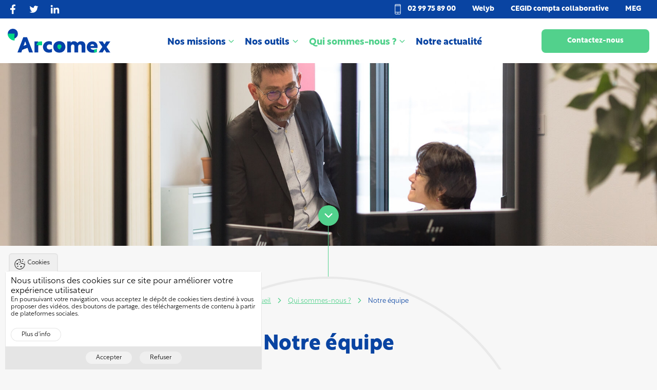

--- FILE ---
content_type: text/html; charset=UTF-8
request_url: https://arcomex.fr/notre-cabinet/notre-equipe
body_size: 13762
content:
<!DOCTYPE html>
<html lang="fr" dir="ltr" prefix="og: https://ogp.me/ns#">
  <head>
    <meta charset="utf-8" />
<script async src="https://www.googletagmanager.com/gtag/js?id=UA-186876635-1"></script>
<script>window.dataLayer = window.dataLayer || [];function gtag(){dataLayer.push(arguments)};gtag("js", new Date());gtag("config", "UA-186876635-1", {"groups":"default","anonymize_ip":true});</script>
<meta name="geo.placename" content="Vitré" />
<meta name="geo.position" content="48.1055155; -1.6830881" />
<meta name="icbm" content="48.1055155; -1.6830881" />
<link rel="canonical" href="https://arcomex.fr/notre-cabinet/notre-equipe" />
<meta http-equiv="content-language" content="fr-FR" />
<link rel="image_src" href="/sites/arcomex.fr/files/logo.svg" />
<meta name="description" content="Le cabinet d’expertise comptable et de commissariat aux comptes Arcomex met ses compétences à votre service." />
<meta name="keywords" content="arcomex, expert comptable, exprtises comptable, commissariat aux comptes, expert comptable Bretagne, expert comptable vitré, comissaire aux comptes, fiscalité entreprise" />
<meta property="og:site_name" content="Cabinet Arcomex" />
<meta property="og:type" content="website" />
<meta property="og:url" content="https://arcomex.fr/notre-cabinet/notre-equipe" />
<meta property="og:title" content="Notre équipe" />
<meta property="og:description" content="Le cabinet d’expertise comptable et de commissariat aux comptes Arcomex met ses compétences à votre service." />
<meta property="og:image:type" content="image/svg" />
<meta property="og:image:alt" content="Arcomex experts comptables à Vitré" />
<meta property="place:location:latitude" content="48.1055155" />
<meta property="place:location:longitude" content="-1.6830881" />
<meta property="og:street_address" content="14, boulevard Denis Papin" />
<meta property="og:locality" content="Vitré" />
<meta property="og:postal_code" content="33503" />
<meta property="og:country_name" content="France" />
<meta property="og:email" content="contact@arcomex.fr" />
<meta property="og:phone_number" content="02 99 75 89 00" />
<meta property="og:fax_number" content="02 99 75 86 00" />
<meta property="og:locale" content="fr_FR" />
<meta name="Generator" content="Drupal 9 (https://www.drupal.org)" />
<meta name="MobileOptimized" content="width" />
<meta name="HandheldFriendly" content="true" />
<meta name="viewport" content="width=device-width, initial-scale=1.0" />
<link rel="shortcut icon" href="/sites/arcomex.fr/files/favicon.png" type="image/png" />
<link rel="alternate" hreflang="fr" href="https://arcomex.fr/notre-cabinet/notre-equipe" />
<link rel="revision" href="https://arcomex.fr/notre-cabinet/notre-equipe" />

    <title>Notre équipe | Cabinet Arcomex</title>
    <link rel="stylesheet" media="all" href="/core/modules/system/css/components/ajax-progress.module.css?t447t6" />
<link rel="stylesheet" media="all" href="/core/modules/system/css/components/align.module.css?t447t6" />
<link rel="stylesheet" media="all" href="/core/modules/system/css/components/autocomplete-loading.module.css?t447t6" />
<link rel="stylesheet" media="all" href="/core/modules/system/css/components/fieldgroup.module.css?t447t6" />
<link rel="stylesheet" media="all" href="/core/modules/system/css/components/container-inline.module.css?t447t6" />
<link rel="stylesheet" media="all" href="/core/modules/system/css/components/clearfix.module.css?t447t6" />
<link rel="stylesheet" media="all" href="/core/modules/system/css/components/details.module.css?t447t6" />
<link rel="stylesheet" media="all" href="/core/modules/system/css/components/hidden.module.css?t447t6" />
<link rel="stylesheet" media="all" href="/core/modules/system/css/components/item-list.module.css?t447t6" />
<link rel="stylesheet" media="all" href="/core/modules/system/css/components/js.module.css?t447t6" />
<link rel="stylesheet" media="all" href="/core/modules/system/css/components/nowrap.module.css?t447t6" />
<link rel="stylesheet" media="all" href="/core/modules/system/css/components/position-container.module.css?t447t6" />
<link rel="stylesheet" media="all" href="/core/modules/system/css/components/progress.module.css?t447t6" />
<link rel="stylesheet" media="all" href="/core/modules/system/css/components/reset-appearance.module.css?t447t6" />
<link rel="stylesheet" media="all" href="/core/modules/system/css/components/resize.module.css?t447t6" />
<link rel="stylesheet" media="all" href="/core/modules/system/css/components/sticky-header.module.css?t447t6" />
<link rel="stylesheet" media="all" href="/core/modules/system/css/components/system-status-counter.css?t447t6" />
<link rel="stylesheet" media="all" href="/core/modules/system/css/components/system-status-report-counters.css?t447t6" />
<link rel="stylesheet" media="all" href="/core/modules/system/css/components/system-status-report-general-info.css?t447t6" />
<link rel="stylesheet" media="all" href="/core/modules/system/css/components/tabledrag.module.css?t447t6" />
<link rel="stylesheet" media="all" href="/core/modules/system/css/components/tablesort.module.css?t447t6" />
<link rel="stylesheet" media="all" href="/core/modules/system/css/components/tree-child.module.css?t447t6" />
<link rel="stylesheet" media="all" href="/modules/contrib/eu_cookie_compliance/css/eu_cookie_compliance.bare.css?t447t6" />
<link rel="stylesheet" media="all" href="/modules/contrib/acreat_search/css/dist/acreat_search.99c21d8d54d4ec5d2744.css?t447t6" />
<link rel="stylesheet" media="all" href="/modules/contrib/acreat_cookies/css/dist/acreat_cookies_style.c09032a40aef035e6ff5.css?t447t6" />
<link rel="stylesheet" media="all" href="/modules/contrib/acreat_paragraphs/css/dist/acreat_paragraphs.9bad12a5d1b0954da85c.css?t447t6" />
<link rel="stylesheet" media="all" href="/modules/contrib/paragraphs/css/paragraphs.unpublished.css?t447t6" />
<link rel="stylesheet" media="all" href="/sites/arcomex.fr/themes/custom/acreat/dist/css/acreat.css?t447t6" />
<link rel="stylesheet" media="all" href="/sites/arcomex.fr/themes/custom/acreat/dist/css/478.css?t447t6" />
<link rel="stylesheet" media="all" href="/sites/arcomex.fr/files/color/acreat-73e7a02d/acreat-theme.css?t447t6" />

    
  </head>
  <body>
        <a href="#main-content" class="visually-hidden focusable">
      Aller au contenu principal
    </a>
    
      <div class="dialog-off-canvas-main-canvas" data-off-canvas-main-canvas>
    <div id="rooftop">

  <header id="page-header" class="page-header">
    

  <div class="region region--header-top bg-primary text-primary-contrast d-none d-lg-block">
    <div class="container-xxxl d-flex justify-content-between align-items-center">
      <nav role="navigation" aria-labelledby="block-header-socialnetworks-menu" id="block-header-socialnetworks" class="block block--system-menu-block block--system-menu-block--social-networks block--header-socialnetworks">
            
  <h2 class="block__title block--system-menu-block__title block--system-menu-block--social-networks__title block--header-socialnetworks__title visually-hidden" id="block-header-socialnetworks-menu">Header : Social networks</h2>
  

        <ul class="nav justify-content-center justify-content-lg-start">
			<li class="nav-item">
			<a class="icon icon-facebook nav-link nav-link-contrast ps-0" href="internal:#" title="internal:#">
			</a>
		</li>
			<li class="nav-item">
			<a class="icon icon-twitter nav-link nav-link-contrast ps-0" href="internal:#" title="internal:#">
			</a>
		</li>
			<li class="nav-item">
			<a class="icon icon-linkedin nav-link nav-link-contrast ps-0" href="internal:#" title="internal:#">
			</a>
		</li>
	</ul>
  </nav>

      <nav role="navigation" aria-labelledby="block-header-topmenu-menu" id="block-header-topmenu" class="block block--system-menu-block block--system-menu-block--top block--header-topmenu">
            
  <h2 class="block__title block--system-menu-block__title block--system-menu-block--top__title block--header-topmenu__title visually-hidden" id="block-header-topmenu-menu">Header : Phone &amp; account menu</h2>
  

        
  


  
            <ul class="nav justify-content-evenly justify-content-lg-start fs-6">
                          <li class="nav-item flex-basis-100 flex-basis-lg-0">
        <a href="tel:+33299758900" class="icon icon-tel nav-link nav-link-contrast d-inline-flex flex-wrap align-items-center lh-20">02 99 75 89 00</a>
              </li>
                      <li class="nav-item">
        <a href="https://arcomex.welyb.fr" target="_blank" class="nav-link nav-link-contrast d-inline-flex flex-wrap align-items-center lh-20">Welyb</a>
              </li>
                      <li class="nav-item">
        <a href="https://leportail.cegid.com/" target="_blank" class="nav-link nav-link-contrast d-inline-flex flex-wrap align-items-center lh-20">CEGID compta collaborative</a>
              </li>
                      <li class="nav-item">
        <a href="https://mon-expert-en-gestion.fr" target="_blank" class="nav-link nav-link-contrast d-inline-flex flex-wrap align-items-center lh-20">MEG</a>
              </li>
        </ul>
  


  </nav>

    </div>
  </div>

    
  <nav  class="region region--header-brand navbar navbar-light navbar-expand-lg bg-primary-contrast">
    <div class="container-xxxl">
            
                            <a href="/" rel="home" class="site-branding__logo navbar-brand">
      <img src="/sites/arcomex.fr/files/logo.svg" alt="Cabinet Arcomex" title="Cabinet Arcomex" />
    </a>
  
  
                                   <button class="navbar-toggler" type="button" data-bs-toggle="offcanvas" data-bs-target="#navbarMainMenu" aria-controls="navbarMainMenu" aria-label="Toggle navigation">
                  <span class="navbar-toggler-icon"></span>
                </button>

            <div id="navbarMainMenu" class="navbar-collapse offcanvas offcanvas-end flex-lg-row align-items-stretch align-items-lg-center d-lg-flex justify-content-lg-end" data-bs-backdrop="false">
              <div class="offcanvas-header">
                  <h5></h5>
                  <button type="button" class="btn-close text-reset" data-bs-dismiss="offcanvas" aria-label="Close"></button>
              </div>
              <div class="d-flex justify-content-start justify-content-lg-center flex-lg-grow-1 pt-lg-1">
                  

  

  
            <ul class="navbar-nav flex-grow-1 flex-lg-grow-0">
              
            <li class="nav-item mx-4 mx-lg-0 dropdown" >
        <a href="/nos-missions" class="nav-link ps-lg-0 py-4 pe-lg-4 pe-xxl-11  dropdown-toggle" data-bs-toggle="dropdown" data-drupal-link-system-path="node/18">Nos missions</a>
                    

  
            <ul class="dropdown-menu">
              
            <li >
        <a href="/nos-missions/expertise-comptable" class="dropdown-item" data-bs-toggle="" data-drupal-link-system-path="node/19">Expertise comptable</a>
              </li>
          
            <li >
        <a href="/nos-missions/commissariat-aux-comptes" class="dropdown-item" data-bs-toggle="" data-drupal-link-system-path="node/23">Commissariat aux comptes</a>
              </li>
          
            <li >
        <a href="/nos-missions/missions-sociales" class="dropdown-item" data-bs-toggle="" data-drupal-link-system-path="node/21">Missions sociales</a>
              </li>
          
            <li >
        <a href="/nos-missions/missions-juridiques" class="dropdown-item" data-bs-toggle="" data-drupal-link-system-path="node/22">Missions juridiques</a>
              </li>
          
            <li >
        <a href="/nos-missions/missions-de-conseils" class="dropdown-item" data-bs-toggle="" data-drupal-link-system-path="node/20">Missions de conseils</a>
              </li>
        </ul>
  
              </li>
          
            <li class="nav-item mx-4 mx-lg-0 dropdown" >
        <a href="/nos-outils" class="nav-link ps-lg-0 py-4 pe-lg-4 pe-xxl-11  dropdown-toggle" data-bs-toggle="dropdown" data-drupal-link-system-path="node/32">Nos outils</a>
                    

  
            <ul class="dropdown-menu">
              
            <li >
        <a href="/nos-outils/la-comptabilite-collaborative" class="dropdown-item" data-bs-toggle="" data-drupal-link-system-path="node/27">La comptabilité collaborative</a>
              </li>
          
            <li >
        <a href="/nos-outils/la-ged-collaborative" class="dropdown-item" data-bs-toggle="" data-drupal-link-system-path="node/28">La GED collaborative</a>
              </li>
          
            <li >
        <a href="/nos-outils/meg" class="dropdown-item" data-bs-toggle="" data-drupal-link-system-path="node/26">Meg</a>
              </li>
          
            <li >
        <a href="/nos-outils/meg-rh" class="dropdown-item" data-bs-toggle="" data-drupal-link-system-path="node/34">Meg RH</a>
              </li>
        </ul>
  
              </li>
          
            <li class="nav-item mx-4 mx-lg-0 dropdown" >
        <a href="/notre-cabinet" class="nav-link ps-lg-0 py-4 pe-lg-4 pe-xxl-11  active dropdown-toggle" data-bs-toggle="dropdown" data-drupal-link-system-path="node/31">Qui sommes-nous ?</a>
                    

  
            <ul class="dropdown-menu">
              
            <li >
        <a href="/notre-cabinet/historique" class="dropdown-item" data-bs-toggle="" data-drupal-link-system-path="node/24">Historique</a>
              </li>
          
            <li >
        <a href="/notre-cabinet/notre-equipe" class="dropdown-item active is-active" data-bs-toggle="" data-drupal-link-system-path="node/25">L&#039;équipe</a>
              </li>
          
            <li >
        <a href="/notre-cabinet/plan-dacces" class="dropdown-item" data-bs-toggle="" data-drupal-link-system-path="node/8">Plan d&#039;accès</a>
              </li>
          
            <li >
        <a href="/notre-cabinet/nous-rejoindre" class="dropdown-item" data-bs-toggle="" data-drupal-link-system-path="node/30">Nous rejoindre</a>
              </li>
        </ul>
  
              </li>
          
            <li class="nav-item mx-4 mx-lg-0" >
        <a href="https://arcomex.expert-infos.com/" class="nav-link ps-lg-0 py-4 pe-lg-4 pe-xxl-11 " data-bs-toggle="">Notre actualité</a>
              </li>
        </ul>
  




              </div>
                
                

                <div class="d-flex flex-grow-1 flex-lg-grow-0 flex-column flex-lg-row justify-content-between  justify-content-lg-center text-center pt-10 pt-lg-0">
                 <nav role="navigation" aria-labelledby="block-main-contact-btn-menu" id="block-main-contact-btn" class="block block--system-menu-block block--system-menu-block--contact block--main-contact-btn">
            
  <h2 class="block__title block--system-menu-block__title block--system-menu-block--contact__title block--main-contact-btn__title visually-hidden" id="block-main-contact-btn-menu">Contact button</h2>
  

        

  
              <a href="/nous-contacter" class="btn btn-secondary d-none d-footer" data-drupal-link-system-path="node/5">Contact</a>
            <a href="/nous-contacter" class="btn btn-secondary d-none d-header" data-drupal-link-system-path="node/5">Contactez-nous</a>
      


  </nav>
    

                                   <div class="d-flex flex-column d-lg-none bg-primary text-primary-contrast mt-4">
                     <nav role="navigation" aria-labelledby="block-mobile-header-topmenu-menu" id="block-mobile-header-topmenu" class="block block--system-menu-block block--system-menu-block--top block--mobile-header-topmenu">
            
  <h2 class="block__title block--system-menu-block__title block--system-menu-block--top__title block--mobile-header-topmenu__title visually-hidden" id="block-mobile-header-topmenu-menu">Mobile Header : Phone &amp; account menu</h2>
  

        
  


  
            <ul class="nav justify-content-evenly justify-content-lg-start fs-6">
                          <li class="nav-item flex-basis-100 flex-basis-lg-0">
        <a href="tel:+33299758900" class="icon icon-tel nav-link nav-link-contrast d-inline-flex flex-wrap align-items-center lh-20">02 99 75 89 00</a>
              </li>
                      <li class="nav-item">
        <a href="https://arcomex.welyb.fr" target="_blank" class="nav-link nav-link-contrast d-inline-flex flex-wrap align-items-center lh-20">Welyb</a>
              </li>
                      <li class="nav-item">
        <a href="https://leportail.cegid.com/" target="_blank" class="nav-link nav-link-contrast d-inline-flex flex-wrap align-items-center lh-20">CEGID compta collaborative</a>
              </li>
                      <li class="nav-item">
        <a href="https://mon-expert-en-gestion.fr" target="_blank" class="nav-link nav-link-contrast d-inline-flex flex-wrap align-items-center lh-20">MEG</a>
              </li>
        </ul>
  


  </nav>
                          <nav role="navigation" aria-labelledby="block-mobile-header-socialnetworks-menu" id="block-mobile-header-socialnetworks" class="block block--system-menu-block block--system-menu-block--social-networks block--mobile-header-socialnetworks">
            
  <h2 class="block__title block--system-menu-block__title block--system-menu-block--social-networks__title block--mobile-header-socialnetworks__title visually-hidden" id="block-mobile-header-socialnetworks-menu">Mobile Header : Social networks</h2>
  

        <ul class="nav justify-content-center justify-content-lg-start">
			<li class="nav-item">
			<a class="icon icon-facebook nav-link nav-link-contrast ps-0" href="internal:#" title="internal:#">
			</a>
		</li>
			<li class="nav-item">
			<a class="icon icon-twitter nav-link nav-link-contrast ps-0" href="internal:#" title="internal:#">
			</a>
		</li>
			<li class="nav-item">
			<a class="icon icon-linkedin nav-link nav-link-contrast ps-0" href="internal:#" title="internal:#">
			</a>
		</li>
	</ul>
  </nav>
    
                  </div> 
                 
                </div>
            </div> 
                
            </div>
  </nav>
    
  <div class="region region--header">
                            		  	<div class="banner position-relative mb-11 z-index-n1"><img src="/sites/arcomex.fr/files/styles/responsive_w100/public/banner-title/default-banner/banner-bg_0.jpg?itok=9avt3rEJ" width="1800" height="500" alt="" loading="lazy" class="w-100 img-fluid" />


  		<div class=" position-absolute bottom-0 start-50 translate-x-n50 mb-n11">
	  		<div class="badge rounded-pill p-2 bg-secondary"><i class="icon icon-arrow-down"></i>
	  		</div>
	  		<div class="vertical-line border-end border-secondary filigrane-home">
	  		</div>
  		</div>
  	</div>
 	


                              <div id="block-acreat-breadcrumbs" class="block block--system-breadcrumb-block block--acreat-breadcrumbs">
  
    
        <nav role="navigation" aria-labelledby="system-breadcrumb" aria-label="breadcrumb" class="pt-8">
    <h2 id="system-breadcrumb" class="visually-hidden">Fil d'Ariane</h2>
    <ol class="breadcrumb justify-content-center" itemscope itemtype="https://schema.org/BreadcrumbList">
          <li class="breadcrumb-item " itemprop="itemListElement" itemscope itemtype="https://schema.org/ListItem">
                  <a href="/" itemprop="item" title="Accueil" class="text-secondary"><span itemprop="name">Accueil</span></a>
          <meta itemprop="position" content="1" />
              </li>
          <li class="breadcrumb-item " itemprop="itemListElement" itemscope itemtype="https://schema.org/ListItem">
                  <a href="/notre-cabinet" itemprop="item" title="Qui sommes-nous ?" class="text-secondary"><span itemprop="name">Qui sommes-nous ?</span></a>
          <meta itemprop="position" content="2" />
              </li>
          <li class="breadcrumb-item active" itemprop="itemListElement" itemscope itemtype="https://schema.org/ListItem">
                  <span >Notre équipe</span>
              </li>
        </ol>
  </nav>

  </div>

                              
                              
                              <div id="block-acreat-page-title" class="text-center container-fluid block block--page-title-block block--acreat-page-title row g-0 justify-content-center">
  <div class="col-12 col-lg-6 col-xl-4">
      
  <h1><span class="field field--string field--node field--page field--title field--node--title field--page--title">Notre équipe</span>
</h1>


    </div>
</div>

                                                                                                                                            </div>

          </header>

  
    <div class="region region--highlighted">
    <div data-drupal-messages-fallback class="hidden"></div>

  </div>

    <div class="region region--content container-xxxl">
    <div id="block-acreat-content" class="block block--system-main-block block--acreat-content">
  
    
      <article role="article" id="node-25" class="node node--page node--full node--page--full">

  
    

  
  <div class="node__content node--page__content node--full__content node--page--full__content">
    
  <div class="field field--text-with-summary field--node field--page field--body field--node--body field--page--body">
    <div class="field__title field--text-with-summary__title field--node__title field--page__title field--body__title field--node--body__title field--page--body__title visually-hidden">Body</div>
              <div class="field__item field--text-with-summary__item field--node__item field--page__item field--body__item field--node--body__item field--page--body__item pb-4 pb-lg-9"><p class="text-align-center"><strong>Le cabinet d’expertise comptable et de commissariat aux comptes Arcomex met ses compétences à votre service.</strong></p>
</div>
          </div>

  <div class="field field--entity-reference-revisions field--node field--page field--paragraphs field--node--paragraphs field--page--paragraphs">
    <div class="field__title field--entity-reference-revisions__title field--node__title field--page__title field--paragraphs__title field--node--paragraphs__title field--page--paragraphs__title visually-hidden">paragraphs</div>
          <div>
              <div class="field__item field--entity-reference-revisions__item field--node__item field--page__item field--paragraphs__item field--node--paragraphs__item field--page--paragraphs__item">

  <div class="paragraph paragraph--row page__paragraph page__paragraph--row" id="paragraph-107">
          <div class="">         <div class="row align-items-center py-5 py-lg-10 ">
            

      
  
  <div class="paragraph paragraph--body row__paragraph row__paragraph--body col-12 col-lg-6 order-2 order-lg-1 mb-5 mb-lg-0" id="paragraph-105" >
          

      <p>Notre équipe est à votre écoute et vous aide à faire les bons choix pour votre entreprise. Jeune, dynamique, qualifiée, elle est composée de 2 associés et de collaborateurs dont l’ambition est de vous apporter une expertise fiable et concrète. Son objectif est de vous informer et de bien vous conseiller pour mettre en place tous les outils adaptés à une parfaite maîtrise de l’environnement de votre entreprise et ainsi contribuer à améliorer ses performances.</p>
<p><strong>Une équipe d’experts-comptables, partenaire de votre réussite.<br />
Une équipe réunie autour de valeurs communes et riche d’expertises complémentaires.</strong></p>
<blockquote class="mt-5 text-center"><p>Notre ambition : la satisfaction client.</p></blockquote>

  

      </div>

        



  <div class="paragraph paragraph--image row__paragraph row__paragraph--image col-12 col-lg-6 order-1 order-lg-2 text-center mb-5 mb-lg-0" id="paragraph-106">
                          <img src="/sites/arcomex.fr/files/styles/rounded/public/paragraph/image/image/arcomex-experts-comptables01_1.jpg?itok=cqKU0LNs" alt="Arcomex - cabinet experts comptables missions juridiques sociales conseils" title="Arcomex - cabinet experts comptables missions juridiques sociales conseils" class="rounded-3" />


        
    
          </div>

  

        </div>
      </div>
      </div>
</div>
          <div class="field__item field--entity-reference-revisions__item field--node__item field--page__item field--paragraphs__item field--node--paragraphs__item field--page--paragraphs__item">

  <div class="paragraph paragraph--row page__paragraph page__paragraph--row" id="paragraph-231">
          <div class="">         <div class="row align-items-center py-5 py-lg-10 ">
            

      
  
  <div class="paragraph paragraph--body row__paragraph row__paragraph--body col-12 mb-5 mb-lg-0" id="paragraph-230" >
          

      <div class="row justify-content-center">
<div class="col-12 col-sm-4 text-center"><img alt="Catherine Quidu" class="rounded-3" data-entity-type="file" data-entity-uuid="7261cadb-1cbf-4f9a-87da-55227e7cb7b4" src="/sites/arcomex.fr/files/inline-images/arcomex-equipe01_0.jpg" width="250" height="250" loading="lazy" /></p>
<h3 class="text-center mt-5 mb-1">Catherine Quidu</h3>
<p class="h5 text-center"><span class="text-secondary">“</span> Expert-comptable et<br />
Commissaire aux comptes <span class="text-secondary">”</span></p>
</div>
<div class="col-12 col-sm-4 text-center"><img alt="Stéphane Delepine" class="rounded-3" data-entity-type="file" data-entity-uuid="da077641-42f6-4967-b20b-f34b007d4f1b" src="/sites/arcomex.fr/files/inline-images/arcomex-equipe02_0.jpg" width="250" height="250" loading="lazy" /></p>
<h3 class="text-center mt-5 mb-1">Stéphane Delepine</h3>
<p class="h5 text-center"><span class="text-secondary">“</span> Expert-comptable et<br />
Commissaire aux comptes <span class="text-secondary">”</span></p>
</div>
</div>

  

      </div>

  

        </div>
      </div>
      </div>
</div>
              </div>
      </div>

  </div>

</article>

  </div>

  </div>

  
  
  
  

  <footer id="page-footer" class="page-footer">
    
    
    <div class="region region--footer-third region--footer region--footer--third pt-4 pt-lg-9">
	<div class="container-xxxl bg-primary text-primary-contrast rounded-3">
		<div class="row filigrane-bottom position-relative py-6 px-2 px-xl-10 ps-xxl-15 pe-xxl-16">
			<div class="col-12 col-lg-3 col-xl-2 text-center text-lg-start">	
				<div id="block-footer-contacts" class="block block--block-content block--block-content--8cf2834b-967b-4775-a081-c96396b384de block--footer-contacts">
  
    
      
            <div class="field field--text-with-summary field--block-content field--simple-html field--body field--block-content--body field--simple-html--body"><p><img src="/sites/arcomex.fr/files/logo_alt.svg" alt="Cabinet Arcomex" title="Cabinet Arcomex" />
</p>
<p class="fw-light fs-5 pt-0 pt-lg-6">14 boulevard Denis Papin<br />
35503 - <span class="text-uppercase">Vitré</span></p>
<p><strong><span class="text-uppercase text-primary-contrast">02 99 75 89 00</span></strong></p>
</div>
      
  </div>

				<div class="pb-4 position-relative z-index-2">
					<nav role="navigation" aria-labelledby="block-footer-contact-btn-menu" id="block-footer-contact-btn" class="block block--system-menu-block block--system-menu-block--contact block--footer-contact-btn">
            
  <h2 class="block__title block--system-menu-block__title block--system-menu-block--contact__title block--footer-contact-btn__title visually-hidden" id="block-footer-contact-btn-menu">Footer : Contact button</h2>
  

        

  
              <a href="/nous-contacter" class="btn btn-secondary d-none d-footer" data-drupal-link-system-path="node/5">Contact</a>
            <a href="/nous-contacter" class="btn btn-secondary d-none d-header" data-drupal-link-system-path="node/5">Contactez-nous</a>
      


  </nav>

				</div>
				
			</div>
			<div class="col-12 col-lg-9 col-xl-10 pt-3 d-none d-lg-block">
				<nav >
					<nav role="navigation" aria-labelledby="block-footer-main-menu-menu" id="block-footer-main-menu" class="w-100 block block--system-menu-block block--system-menu-block--main block--footer-main-menu">
            
  <h2 class="w-100__title block__title block--system-menu-block__title block--system-menu-block--main__title block--footer-main-menu__title visually-hidden" id="block-footer-main-menu-menu">Navigation principale</h2>
  

        

  

  


  

            <ul class="navbar-nav flex-row justify-content-around">
        
          
                                  <li class="nav-item fs-5">
                          <span class="navbar-text fw-bold">
              Nos missions
            </span>
                            

  


  

            <ul class="nav flex-column">
        
          
                                  <li class="nav-item fs-5">
                          <a href="/nos-missions/expertise-comptable" class="nav-link nav-link-contrast fw-light icon icon-arrow-right" data-drupal-link-system-path="node/19">Expertise comptable</a>
                       
                             </li>
            
          
                                  <li class="nav-item fs-5">
                          <a href="/nos-missions/commissariat-aux-comptes" class="nav-link nav-link-contrast fw-light icon icon-arrow-right" data-drupal-link-system-path="node/23">Commissariat aux comptes</a>
                       
                             </li>
            
          
                                  <li class="nav-item fs-5">
                          <a href="/nos-missions/missions-sociales" class="nav-link nav-link-contrast fw-light icon icon-arrow-right" data-drupal-link-system-path="node/21">Missions sociales</a>
                       
                             </li>
            
          
                                  <li class="nav-item fs-5">
                          <a href="/nos-missions/missions-juridiques" class="nav-link nav-link-contrast fw-light icon icon-arrow-right" data-drupal-link-system-path="node/22">Missions juridiques</a>
                       
                             </li>
            
          
                                  <li class="nav-item fs-5">
                          <a href="/nos-missions/missions-de-conseils" class="nav-link nav-link-contrast fw-light icon icon-arrow-right" data-drupal-link-system-path="node/20">Missions de conseils</a>
                       
                             </li>
                </ul>
  
               
                             </li>
            
          
                                  <li class="nav-item fs-5">
                          <span class="navbar-text fw-bold">
              Nos outils
            </span>
                            

  


  

            <ul class="nav flex-column">
        
          
                                  <li class="nav-item fs-5">
                          <a href="/nos-outils/la-comptabilite-collaborative" class="nav-link nav-link-contrast fw-light icon icon-arrow-right" data-drupal-link-system-path="node/27">La comptabilité collaborative</a>
                       
                             </li>
            
          
                                  <li class="nav-item fs-5">
                          <a href="/nos-outils/la-ged-collaborative" class="nav-link nav-link-contrast fw-light icon icon-arrow-right" data-drupal-link-system-path="node/28">La GED collaborative</a>
                       
                             </li>
            
          
                                  <li class="nav-item fs-5">
                          <a href="/nos-outils/meg" class="nav-link nav-link-contrast fw-light icon icon-arrow-right" data-drupal-link-system-path="node/26">Meg</a>
                       
                             </li>
            
          
                                  <li class="nav-item fs-5">
                          <a href="/nos-outils/meg-rh" class="nav-link nav-link-contrast fw-light icon icon-arrow-right" data-drupal-link-system-path="node/34">Meg RH</a>
                       
                             </li>
                </ul>
  
               
            
          
                                  <li class="nav-item fs-5">
                          <span class="navbar-text fw-bold">
              Qui sommes-nous ?
            </span>
                            

  


  

            <ul class="nav flex-column">
        
          
                                  <li class="nav-item fs-5">
                          <a href="/notre-cabinet/historique" class="nav-link nav-link-contrast fw-light icon icon-arrow-right" data-drupal-link-system-path="node/24">Historique</a>
                       
                             </li>
            
          
                                  <li class="nav-item fs-5">
                          <a href="/notre-cabinet/notre-equipe" class="nav-link nav-link-contrast fw-light icon icon-arrow-right is-active active" data-drupal-link-system-path="node/25">L&#039;équipe</a>
                       
                             </li>
            
          
                                  <li class="nav-item fs-5">
                          <a href="/notre-cabinet/plan-dacces" class="nav-link nav-link-contrast fw-light icon icon-arrow-right" data-drupal-link-system-path="node/8">Plan d&#039;accès</a>
                       
                             </li>
            
          
                                  <li class="nav-item fs-5">
                          <a href="/notre-cabinet/nous-rejoindre" class="nav-link nav-link-contrast fw-light icon icon-arrow-right" data-drupal-link-system-path="node/30">Nous rejoindre</a>
                       
                             </li>
                </ul>
  
               
            
          
                          <a href="https://arcomex.expert-infos.com/" class="nav-link nav-link-contrast fw-bold">Notre actualité</a>
                       
                </ul>
  


  </nav>

				</nav>
			</div>
		</div>
	</div>
</div>
     <div class="region region--footer-fourth region--footer region--footer--fourth">
  <div class="container-xxxl text-dark pt-2 pt-lg-8">
     <div class="d-flex flex-column justify-content-center flex-lg-row justify-content-lg-between">
        <div class="d-flex justify-content-center fs-7 ">
                      <nav role="navigation" aria-labelledby="block-footer-menu-menu" id="block-footer-menu" class="block block--system-menu-block block--system-menu-block--footer block--footer-menu">
            
  <h2 class="block__title block--system-menu-block__title block--system-menu-block--footer__title block--footer-menu__title visually-hidden" id="block-footer-menu-menu">Footer : Menu</h2>
  

        


  

  
  
  
    
            <ul class="nav justify-content-center justify-content-lg-start">
              <li class="nav-item">
        <a href="/" class="nav-link nav-link-dark fw-light fs-6" title="Retour à l&#039;accueil" data-drupal-link-system-path="&lt;front&gt;">Accueil</a>
              </li>
          <li class="nav-item">
        <a href="/mentions-legales" title="Mentions légales" class="nav-link nav-link-dark fw-light fs-6" data-drupal-link-system-path="node/2">Mentions légales</a>
              </li>
          <li class="nav-item">
        <a href="/sitemap.xml" class="nav-link nav-link-dark fw-light fs-6" title="Plan du site" data-drupal-link-system-path="sitemap.xml">Plan du site</a>
              </li>
        </ul>
  


  </nav>

                  </div>
        <div class="text-center fs-7">
                      <div id="block-copyright" class="fw-light fs-6 block block--block-content block--block-content--0d05bcbf-abf6-4595-99e7-9e2b4eff5d3b block--copyright">
  
    
      
            <div class="field field--text-with-summary field--block-content field--simple-html field--body field--block-content--body field--simple-html--body"><p>© 2025 Cabinet Arcomex - Tous droits réservés. Conçu par <a class="acreat nav-link-dark" href="https://www.coherence-communication.fr/" rel="nofollow" target="_blank"><svg style="height: 32px;" viewbox="0 0 1000 1000"><use xlink:href="#svg-logo-acreat-horizontal"></use></svg></a></p>
</div>
      
  </div>

                </div>
    </div>
  </div>
</div>

  </footer>
</div>



  <div class="d-none">
      <div class="region region--hidden">
    <div id="block-hiddensvgblock" class="block block--acreat-hidden-svg-block block--hiddensvgblock">
  
    
        
<svg enable-background="new 0 0 200 200" viewbox="0 0 200 200" xmlns="http://www.w3.org/2000/svg">
  <g id="svg-logo-acreat">
    <g id="svg-logo-acreat-icon">
    <path d="m100.267 24.58c-26.087 0-47.22 21.134-47.22 47.22 0 26.072 21.133 47.205 47.22 47.205 26.086 0 47.22-21.133 47.22-47.205 0-26.087-20.602-47.22-47.22-47.22m0 88.231c-22.661 0-41.01-18.38-41.01-41.01 0-22.646 18.35-41.024 41.01-41.024 22.645 0 41.01 18.379 41.01 41.024 0 22.63-18.365 41.01-41.01 41.01" /><path d="m93.823 52.319-21.622 38.949h15.465l21.191-38.949z" /><path d="m128.332 91.268h-15.464l-8.569-15.752h15.294z" />
    </g>
    <g id="svg-logo-acreat-typo">
      <path d="m27.558 136.038h-4.531l-12.625 22.139h4.593l2.705-4.76h15.434l2.698 4.76h4.317zm-7.837 13.837 5.714-10.031 5.687 10.031z" /><path d="m69.56 138.982c-.316-.592-.744-1.111-1.271-1.546-.52-.428-1.176-.783-1.953-1.058-.745-.263-1.639-.46-2.658-.588-.996-.124-2.171-.188-3.491-.188h-6.066c-1.62 0-3.009.102-4.128.302-1.156.206-2.131.527-2.897.954-.8.446-1.43 1.021-1.873 1.71-.426.66-.739 1.441-.932 2.32-.185.841-.292 1.798-.32 2.846-.027 1.015-.041 2.138-.041 3.369s.014 2.355.041 3.369c.028 1.048.136 2.005.32 2.846.192.88.506 1.659.932 2.321.443.687 1.073 1.262 1.873 1.709.766.427 1.741.748 2.897.954 1.119.2 2.508.302 4.128.302h6.066c1.32 0 2.495-.063 3.491-.188 1.02-.128 1.917-.332 2.665-.604.778-.284 1.438-.656 1.958-1.105.526-.454.953-1.001 1.267-1.624.306-.608.522-1.305.64-2.07.113-.729.171-1.555.171-2.45v-.691h-3.979v.691c0 .688-.03 1.296-.09 1.803-.055.462-.156.856-.3 1.172-.131.286-.308.515-.54.7-.242.193-.578.351-.998.469-.468.131-1.05.224-1.729.273-.709.053-1.569.08-2.557.08h-6.066c-1.128 0-2.088-.033-2.853-.1-.716-.062-1.306-.184-1.753-.363-.392-.159-.679-.372-.876-.651-.217-.306-.381-.733-.487-1.274-.118-.598-.189-1.352-.211-2.24-.022-.927-.033-2.037-.033-3.327 0-1.291.009-2.402.027-3.331.017-.888.085-1.641.203-2.237.106-.538.271-.965.49-1.27.203-.281.494-.496.887-.654.447-.181 1.037-.303 1.753-.364.765-.066 1.725-.099 2.853-.099h6.066c1.266 0 2.34.044 3.193.13.772.081 1.392.257 1.842.527.406.244.69.597.87 1.08.205.55.308 1.333.308 2.326v.692h3.978v-.692c0-.827-.058-1.592-.172-2.275-.119-.72-.336-1.377-.645-1.956" /><path d="m101.469 147.094c.332-.532.574-1.176.713-1.909.124-.691.193-1.501.193-2.401 0-.684-.021-1.32-.049-1.895-.034-.63-.158-1.211-.359-1.723-.214-.554-.561-1.037-1.023-1.445-.464-.401-1.08-.721-1.882-.976-.747-.242-1.702-.422-2.83-.54-1.1-.11-2.469-.165-4.075-.165h-15.378v22.136h3.978v-8.218h10.964c1.135 0 2.104.021 2.878.063.748.034 1.37.104 1.847.207.519.11.789.249.927.347.173.117.298.276.374.477.104.249.166.567.18.948.028.442.035.976.035 1.591v4.586h3.978v-4.586c0-.782-.042-1.495-.118-2.117-.09-.678-.27-1.272-.547-1.778-.276-.518-.678-.947-1.183-1.272.568-.334 1.031-.783 1.377-1.33m-3.106-2.718c-.021.373-.083.691-.18.94-.083.2-.201.359-.374.483-.138.098-.415.236-.934.346-.47.098-1.093.167-1.84.208-.775.042-1.743.063-2.878.063h-11.4v-6.834h11.4c1.135 0 2.11.014 2.885.041.753.027 1.376.082 1.854.173.532.097.81.221.955.305.159.096.27.222.346.387.09.207.145.484.166.817.021.414.034.905.034 1.479 0 .616-.014 1.149-.034 1.592" /><path d="m108.773 136.04h22.138v3.542h-22.138z" /><path d="m130.911 154.628v3.548h-22.138v-13.06h21.274v3.549h-17.296v5.963z" /><path d="m152.065 136.04h-4.531l-12.624 22.136h4.593l2.705-4.759 2.02-3.542 5.713-10.03 5.687 10.03 2.014 3.542 2.698 4.759h4.316z" /><path d="m165.672 136.036v3.545h10.377v18.593h3.977v-18.593h10.376v-3.545z" /><path d="m42.28 167.461c0-.104.083-.197.188-.197h2.473c2.014 0 3.662 1.637 3.662 3.641 0 2.023-1.648 3.662-3.662 3.662h-2.473c-.104 0-.188-.095-.188-.198zm2.535 5.833c1.356 0 2.347-1.023 2.347-2.39 0-1.356-.991-2.379-2.347-2.379h-1.189v4.769z" /><path d="m50.499 167.461c0-.104.094-.197.198-.197h.97c.104 0 .198.094.198.197v6.907c0 .104-.094.198-.198.198h-.97c-.104 0-.198-.095-.198-.198z" /><path d="m57.508 167.158c.939 0 1.836.366 2.545.971.083.084.094.209.01.292l-.646.679c-.083.083-.178.083-.271 0-.448-.396-1.001-.605-1.575-.605-1.304 0-2.337 1.116-2.337 2.421 0 1.293 1.033 2.389 2.347 2.389.584 0 1.033-.177 1.242-.261v-.887h-.835c-.114 0-.198-.084-.198-.188v-.824c0-.114.083-.198.198-.198h2.003c.104 0 .188.095.188.198v2.671c0 .084-.042.136-.083.168 0 0-1.075.678-2.587.678-2.076 0-3.746-1.648-3.746-3.735 0-2.088 1.669-3.769 3.745-3.769z" /><path d="m62.232 167.461c0-.104.094-.197.198-.197h.97c.104 0 .199.094.199.197v6.907c0 .104-.094.198-.199.198h-.97c-.104 0-.198-.095-.198-.198z" /><path d="m66.999 168.515h-1.596c-.115 0-.198-.094-.198-.198v-.855c0-.104.083-.197.198-.197h4.559c.115 0 .199.094.199.197v.855c0 .104-.084.198-.199.198h-1.596v5.854c0 .104-.094.198-.198.198h-.97c-.104 0-.198-.095-.198-.198v-5.854z" /><path d="m70.419 174.295 3.245-7.021c.031-.063.084-.115.178-.115h.104c.104 0 .146.053.177.115l3.213 7.021c.063.136-.021.271-.177.271h-.908c-.157 0-.23-.063-.303-.209l-.512-1.127h-3.119l-.512 1.127c-.042.104-.136.209-.302.209h-.908c-.155 0-.239-.135-.176-.271zm4.507-2.223-1.043-2.295h-.031l-1.022 2.295z" /><path d="m78.805 167.461c0-.104.083-.197.198-.197h.96c.104 0 .198.094.198.197v5.854h2.66c.115 0 .199.094.199.198v.855c0 .104-.083.198-.199.198h-3.818c-.115 0-.198-.095-.198-.198z" /><path d="m87.419 167.461c0-.104.083-.197.198-.197h4.246c.115 0 .198.094.198.197v.855c0 .104-.083.198-.198.198h-3.088v1.962h2.577c.104 0 .198.094.198.198v.855c0 .104-.094.198-.198.198h-2.577v2.64c0 .104-.094.198-.199.198h-.959c-.115 0-.198-.095-.198-.198z" /><path d="m97.047 167.158c2.087 0 3.756 1.681 3.756 3.767 0 2.087-1.669 3.745-3.756 3.745s-3.746-1.658-3.746-3.745c0-2.086 1.659-3.767 3.746-3.767zm0 6.156c1.314 0 2.4-1.075 2.4-2.39s-1.085-2.41-2.4-2.41-2.389 1.096-2.389 2.41 1.074 2.39 2.389 2.39z" /><path d="m102.688 167.461c0-.104.083-.197.198-.197h2.983c1.252 0 2.274 1.001 2.274 2.242 0 .96-.637 1.742-1.544 2.107l1.43 2.65c.072.136 0 .303-.178.303h-1.096c-.094 0-.146-.053-.167-.095l-1.388-2.765h-1.157v2.661c0 .104-.094.198-.199.198h-.959c-.115 0-.198-.095-.198-.198v-6.906zm3.067 3.13c.554 0 1.033-.479 1.033-1.063 0-.553-.479-1.013-1.033-1.013h-1.7v2.076z" /><path d="m112.981 167.461c0-.104.083-.197.198-.197h2.389c1.242 0 2.202.834 2.202 1.93 0 .803-.657 1.43-1.147 1.658.553.178 1.355.741 1.355 1.701 0 1.169-1.001 2.014-2.273 2.014h-2.525c-.115 0-.198-.095-.198-.198v-6.908zm2.462 2.869c.532 0 .897-.417.897-.938s-.365-.887-.897-.887h-1.116v1.825zm.147 3.005c.521 0 .939-.407.939-.949 0-.521-.521-.908-1.064-.908h-1.138v1.857z" /><path d="m119.834 167.461c0-.104.094-.197.198-.197h.991c.114 0 .198.094.198.197v4.268c0 .887.604 1.586 1.513 1.586.907 0 1.523-.699 1.523-1.576v-4.277c0-.104.083-.197.197-.197h.992c.104 0 .197.094.197.197v4.341c0 1.586-1.262 2.868-2.91 2.868-1.639 0-2.9-1.282-2.9-2.868v-4.342z" /><path d="m127.53 173.544.376-.647c.083-.146.261-.146.354-.072.053.03.897.646 1.576.646.542 0 .949-.354.949-.804 0-.532-.448-.896-1.325-1.252-.98-.396-1.961-1.022-1.961-2.253 0-.929.688-2.004 2.348-2.004 1.064 0 1.878.543 2.086.699.104.063.136.24.063.345l-.396.595c-.083.125-.24.209-.365.125-.083-.052-.876-.574-1.45-.574-.595 0-.918.396-.918.73 0 .49.387.824 1.231 1.169 1.012.406 2.181 1.012 2.181 2.357 0 1.075-.929 2.065-2.4 2.065-1.314 0-2.086-.615-2.295-.813-.096-.093-.147-.145-.054-.312z" /><path d="m134.133 167.461c0-.104.094-.197.198-.197h.97c.104 0 .198.094.198.197v6.907c0 .104-.094.198-.198.198h-.97c-.104 0-.198-.095-.198-.198z" /><path d="m137.919 167.347c0-.104.094-.188.198-.188h.261l4.34 4.612h.01v-4.31c0-.104.084-.197.199-.197h.959c.104 0 .198.094.198.197v7.021c0 .104-.094.188-.198.188h-.25l-4.36-4.788h-.011v4.486c0 .104-.084.198-.198.198h-.949c-.104 0-.198-.095-.198-.198v-7.021z" /><path d="m146.502 167.461c0-.104.083-.197.198-.197h4.246c.115 0 .198.094.198.197v.855c0 .104-.083.198-.198.198h-3.088v1.711h2.577c.104 0 .198.095.198.198v.866c0 .114-.095.198-.198.198h-2.577v1.826h3.088c.115 0 .198.094.198.198v.855c0 .104-.083.198-.198.198h-4.246c-.115 0-.198-.095-.198-.198z" /><path d="m152.729 173.544.376-.647c.083-.146.261-.146.354-.072.053.03.897.646 1.575.646.542 0 .949-.354.949-.804 0-.532-.448-.896-1.324-1.252-.981-.396-1.962-1.022-1.962-2.253 0-.929.688-2.004 2.348-2.004 1.064 0 1.878.543 2.086.699.104.063.136.24.063.345l-.396.595c-.083.125-.239.209-.364.125-.084-.052-.877-.574-1.451-.574-.595 0-.917.396-.917.73 0 .49.386.824 1.23 1.169 1.012.406 2.181 1.012 2.181 2.357 0 1.075-.929 2.065-2.399 2.065-1.314 0-2.087-.615-2.296-.813-.095-.093-.147-.145-.053-.312z" /><path d="m158.902 173.544.376-.647c.083-.146.261-.146.354-.072.053.03.897.646 1.576.646.542 0 .948-.354.948-.804 0-.532-.448-.896-1.324-1.252-.98-.396-1.962-1.022-1.962-2.253 0-.929.688-2.004 2.348-2.004 1.064 0 1.878.543 2.087.699.104.063.135.24.063.345l-.396.595c-.084.125-.24.209-.365.125-.083-.052-.877-.574-1.45-.574-.595 0-.918.396-.918.73 0 .49.386.824 1.23 1.169 1.013.406 2.181 1.012 2.181 2.357 0 1.075-.929 2.065-2.399 2.065-1.314 0-2.087-.615-2.295-.813-.096-.093-.147-.145-.054-.312z" />
    </g>
  </g>
</svg>


<svg version="1.1" id="mark" xmlns="http://www.w3.org/2000/svg" xlink="http://www.w3.org/1999/xlink" x="0px" y="0px" viewbox="0 0 1000 1000" space="preserve">
  <g id="svg-logo-acreat-horizontal">
    <path fill="#292F51" d="M500,957.33L500,957.33C247.42,957.33,42.67,752.58,42.67,500v0C42.67,247.42,247.42,42.67,500,42.67h0
    c252.58,0,457.33,204.75,457.33,457.33v0C957.33,752.58,752.58,957.33,500,957.33z" />
  <g>
    <path fill="#FFFFFF" d="M403.5,536.53c25.49,70.04,86.68,91.95,142.53,71.62c52.31-19.04,69.63-62.5,67.44-98.85l132.04-6.89
      c8.57,84.23-36.37,186.94-154.3,229.86C460,780.04,319.31,721.8,269.62,585.26c-50.02-137.43,17.65-271.5,147.1-318.62
      c121.47-44.21,219.5,4.45,267.73,76.26L577.1,423.14c-22.02-30.15-60.23-52.39-112.54-33.34
      C408.7,410.13,377.68,465.6,403.5,536.53z" />
  </g>
  </g>
</svg>

  </div>

  </div>

  </div>

  </div>

    
    <script type="application/json" data-drupal-selector="drupal-settings-json">{"path":{"baseUrl":"\/","scriptPath":null,"pathPrefix":"","currentPath":"node\/25","currentPathIsAdmin":false,"isFront":false,"currentLanguage":"fr"},"pluralDelimiter":"\u0003","suppressDeprecationErrors":true,"acreat":{"recaptcha":{"formSelector":"#test","siteKey":"6LedfD0UAAAAALChwqa2YVJutqPHiy3uZyDzDt2Z","score":"0.5","langcode":"fr"},"rgpd":{"enabled":false,"behavior":"checkbox","title":"Consent options","description":"This website uses cookies or tracking software to offer you the full functionality of our website and thus a better online experience. You will find more information about the cookies and web tracking processes that we use and the consents you have given us in our Privacy Policy Privacy Statement. Cookies that are not technically necessary and our tracking software are only activated once you have agreed.","isBootstrap":true},"sidePanels":{"left":{"panelSettings":{"name":"left-panel","side":"left","source":null,"renaming":true,"body":"html","displace":false,"timing":"ease","method":"toggle","bind":"touchstart click"},"menuSettings":{"resize":true,"speed":300,"theme":"","title":false}},"right":{"panelSettings":{"name":"right-panel","side":"right","source":null,"renaming":true,"body":"html","displace":false,"timing":"ease","method":"toggle","bind":"touchstart click"},"menuSettings":{"resize":true,"speed":300,"theme":"","title":false}}}},"google_analytics":{"account":"UA-186876635-1","trackOutbound":true,"trackMailto":true,"trackDownload":true,"trackDownloadExtensions":"7z|aac|arc|arj|asf|asx|avi|bin|csv|doc(x|m)?|dot(x|m)?|exe|flv|gif|gz|gzip|hqx|jar|jpe?g|js|mp(2|3|4|e?g)|mov(ie)?|msi|msp|pdf|phps|png|ppt(x|m)?|pot(x|m)?|pps(x|m)?|ppam|sld(x|m)?|thmx|qtm?|ra(m|r)?|sea|sit|tar|tgz|torrent|txt|wav|wma|wmv|wpd|xls(x|m|b)?|xlt(x|m)|xlam|xml|z|zip"},"eu_cookie_compliance":{"cookie_policy_version":"1.0.0","popup_enabled":true,"popup_agreed_enabled":false,"popup_hide_agreed":false,"popup_clicking_confirmation":false,"popup_scrolling_confirmation":false,"popup_html_info":"\u003Cbutton type=\u0022button\u0022 class=\u0022eu-cookie-withdraw-tab\u0022\u003ECookies\u003C\/button\u003E\n\u003Cdiv role=\u0022alertdialog\u0022 aria-labelledby=\u0022popup-text\u0022  class=\u0022eu-cookie-compliance-banner eu-cookie-compliance-banner-info eu-cookie-compliance-banner--opt-in\u0022\u003E\n  \u003Cdiv class=\u0022popup-content info eu-cookie-compliance-content\u0022\u003E\n    \u003Cdiv id=\u0022popup-text\u0022 class=\u0022eu-cookie-compliance-message\u0022\u003E\n      \u003Cdiv class=\u0022fs-5\u0022\u003ENous utilisons des cookies sur ce site pour am\u00e9liorer votre exp\u00e9rience utilisateur\u003C\/div\u003E\n\u003Cp\u003EEn poursuivant votre navigation, vous acceptez le d\u00e9p\u00f4t de cookies tiers destin\u00e9 \u00e0 vous proposer des vid\u00e9os, des boutons de partage, des t\u00e9l\u00e9chargements de contenu \u00e0 partir de plateformes sociales.\u003C\/p\u003E\n\n              \u003Cbutton type=\u0022button\u0022 class=\u0022find-more-button eu-cookie-compliance-more-button\u0022\u003EPlus d\u0026#039;info\u003C\/button\u003E\n          \u003C\/div\u003E\n\n    \n    \u003Cdiv id=\u0022popup-buttons\u0022 class=\u0022eu-cookie-compliance-buttons\u0022\u003E\n      \u003Cbutton type=\u0022button\u0022 class=\u0022agree-button eu-cookie-compliance-secondary-button\u0022\u003EAccepter\u003C\/button\u003E\n              \u003Cbutton type=\u0022button\u0022 class=\u0022decline-button eu-cookie-compliance-default-button\u0022\u003ERefuser\u003C\/button\u003E\n          \u003C\/div\u003E\n  \u003C\/div\u003E\n\u003C\/div\u003E","use_mobile_message":false,"mobile_popup_html_info":"\u003Cbutton type=\u0022button\u0022 class=\u0022eu-cookie-withdraw-tab\u0022\u003ECookies\u003C\/button\u003E\n\u003Cdiv role=\u0022alertdialog\u0022 aria-labelledby=\u0022popup-text\u0022  class=\u0022eu-cookie-compliance-banner eu-cookie-compliance-banner-info eu-cookie-compliance-banner--opt-in\u0022\u003E\n  \u003Cdiv class=\u0022popup-content info eu-cookie-compliance-content\u0022\u003E\n    \u003Cdiv id=\u0022popup-text\u0022 class=\u0022eu-cookie-compliance-message\u0022\u003E\n      \n              \u003Cbutton type=\u0022button\u0022 class=\u0022find-more-button eu-cookie-compliance-more-button\u0022\u003EPlus d\u0026#039;info\u003C\/button\u003E\n          \u003C\/div\u003E\n\n    \n    \u003Cdiv id=\u0022popup-buttons\u0022 class=\u0022eu-cookie-compliance-buttons\u0022\u003E\n      \u003Cbutton type=\u0022button\u0022 class=\u0022agree-button eu-cookie-compliance-secondary-button\u0022\u003EAccepter\u003C\/button\u003E\n              \u003Cbutton type=\u0022button\u0022 class=\u0022decline-button eu-cookie-compliance-default-button\u0022\u003ERefuser\u003C\/button\u003E\n          \u003C\/div\u003E\n  \u003C\/div\u003E\n\u003C\/div\u003E","mobile_breakpoint":768,"popup_html_agreed":false,"popup_use_bare_css":true,"popup_height":"auto","popup_width":"100%","popup_delay":1000,"popup_link":"https:\/\/www.arcomex.fr\/mentions-legales","popup_link_new_window":false,"popup_position":false,"fixed_top_position":false,"popup_language":"fr","store_consent":false,"better_support_for_screen_readers":false,"cookie_name":"www.arcomex.fr","reload_page":false,"domain":"www.arcomex.fr","domain_all_sites":false,"popup_eu_only_js":false,"cookie_lifetime":100,"cookie_session":0,"set_cookie_session_zero_on_disagree":0,"disagree_do_not_show_popup":false,"method":"opt_in","automatic_cookies_removal":true,"allowed_cookies":"statistics:_ga\r\nstatistics:_gid\r\nstatistics:_gat\r\nstatistics:__utma\r\nstatistics:__utmb\r\nstatistics:__utmc\r\nstatistics:__utmv\r\nstatistics:__utmz\r\nstatistics:__utm.gif\r\nstatistics:rur\r\nstatistics:urlgen\r\nstatistics:uuid\r\nstatistics:uuidc\r\nstatistics:addthis.com\r\nstatistics:admob.com\r\nstatistics:adnxs.com\r\nstatistics:adsensecustomsearchads.com\r\nstatistics:adwords.com\r\nstatistics:crwdcntrl.net\r\nstatistics:disqus.com\r\nstatistics:doubleclick.net\r\nstatistics:googleapis.com\r\nstatistics:googlesyndication.com\r\nstatistics:googletagmanager.com\r\nstatistics:googletagservices.com\r\nstatistics:googletraveladservices.com\r\nstatistics:googleusercontent.com\r\nstatistics:google-analytics.com\r\nstatistics:gstatic.com\r\nstatistics:mathtag.com\r\nstatistics:semasio.net\r\nstatistics:tripadvisor.com\r\nstatistics:urchin.com\r\nstatistics:youtube.com\r\nstatistics:ytimg.com\r\nmarketing:IDE\r\nmarketing:ANID\r\nmarketing:DSID\r\nmarketing:FLC\r\nmarketing:AID\r\nmarketing:TAID\r\nmarketing:exchange_uid\r\nmarketing:__gads\r\nmarketing:__gac\r\nmarketing:Conversion\r\nmarketing:NID\r\nmarketing:SID\r\nmarketing:fr\r\nmarketing:tr\r\nmarketing:uuid\r\nmarketing:uuid2\r\nmarketing:uuidc\r\nmarketing:MUID\r\nmarketing:MUIDB\r\nmarketing:addthis.com\r\nmarketing:adnxs.com\r\nmarketing:adsrvr.org\r\nmarketing:adtech.com\r\nmarketing:advertising.com\r\nmarketing:bidswitch.net\r\nmarketing:casalemedia.com\r\nmarketing:contextweb.com\r\nmarketing:criteo.com\r\nmarketing:demdex.net\r\nmarketing:doubleclick.net\r\nmarketing:googleadservices.com\r\nmarketing:hubspot.com\r\nmarketing:instagram.com\r\nmarketing:openx.net\r\nmarketing:pubmatic.com\r\nmarketing:rlcdn.com\r\nmarketing:yieldlab.net\r\nmarketing:youtube.com\r\nmarketing:smartadserver.com\r\nmarketing:tradedoubler.com\r\nsocials:facebook.com\r\nsocials:instagram.com\r\nsocials:pinterest.org\r\nsocials:linkedin.com\r\nsocials:twitter.com","withdraw_markup":"\u003Cbutton type=\u0022button\u0022 class=\u0022eu-cookie-withdraw-tab\u0022\u003ECookies\u003C\/button\u003E\n\u003Cdiv role=\u0022alertdialog\u0022 aria-labelledby=\u0022popup-text\u0022 class=\u0022eu-cookie-withdraw-banner\u0022\u003E\n  \u003Cdiv class=\u0022popup-content info eu-cookie-compliance-content\u0022\u003E\n    \u003Cdiv id=\u0022popup-text\u0022 class=\u0022eu-cookie-compliance-message\u0022\u003E\n      \u003Cdiv class=\u0022fs-5\u0022\u003ENous utilisons des cookies sur ce site pour am\u00e9liorer votre exp\u00e9rience utilisateur\u003C\/div\u003E\n\u003Cp\u003EEn poursuivant votre navigation, vous acceptez le d\u00e9p\u00f4t de cookies tiers destin\u00e9 \u00e0 vous proposer des vid\u00e9os, des boutons de partage, des t\u00e9l\u00e9chargements de contenu \u00e0 partir de plateformes sociales.\u003C\/p\u003E\n\n    \u003C\/div\u003E\n    \u003Cdiv id=\u0022popup-buttons\u0022 class=\u0022eu-cookie-compliance-buttons\u0022\u003E\n      \u003Cbutton type=\u0022button\u0022 class=\u0022eu-cookie-withdraw-button\u0022\u003ERetirer mon consentement\u003C\/button\u003E\n    \u003C\/div\u003E\n  \u003C\/div\u003E\n\u003C\/div\u003E","withdraw_enabled":true,"reload_options":0,"reload_routes_list":"","withdraw_button_on_info_popup":false,"cookie_categories":["necessary","statistics","marketing","socials"],"cookie_categories_details":{"necessary":{"uuid":"9d6ad9eb-6882-48de-b5be-ed2858336f54","langcode":"fr","status":true,"dependencies":[],"_core":{"default_config_hash":"FnuTK7foezJTCDGPmLB9kPnx6TcNnDHeSpXFsGgLFec"},"id":"necessary","label":"Necessary","description":"Necessary cookies help make a website usable by enabling basic functions such as browsing pages and accessing secure areas of the website. The website cannot function properly without these cookies","checkbox_default_state":"required","weight":-9},"statistics":{"uuid":"dc66cf29-e5f3-4573-8fa1-36b346bc29a0","langcode":"fr","status":true,"dependencies":[],"_core":{"default_config_hash":"7jMBmxfodhJh6jZ2c5nOvt-mrdUszTxRkN5rF3Q0X7M"},"id":"statistics","label":"Statistics","description":"Statistical cookies help website owners understand how visitors interact with websites by collecting and reporting information anonymously.","checkbox_default_state":"unchecked","weight":-8},"marketing":{"uuid":"9e7853ca-6dcb-4b44-9a61-d4a2b1323bf4","langcode":"fr","status":true,"dependencies":[],"_core":{"default_config_hash":"4FPQbn2m6FKdgR4f9fClCEJrYCmSwEcMEa6ks-_sniM"},"id":"marketing","label":"Marketing","description":"Marketing cookies are used to track visitors to websites. The intention is to display advertisements that are relevant and appealing to the individual user and therefore more valuable to publishers and third party advertisers.","checkbox_default_state":"unchecked","weight":-7},"socials":{"uuid":"b6e9ed2b-784e-46b0-9b4e-7dc87b0ea70f","langcode":"fr","status":true,"dependencies":[],"_core":{"default_config_hash":"R4hhh-YGQy7aoqGOopGQKj8JJxifCpnf-Qcb7MN-6-E"},"id":"socials","label":"Socials","description":"These cookies allow you to share part of the content published on the Sites to social networks (LinkedIn, Twitter, Facebook). When you click on a share button, a third-party cookie is installed and if you are logged into the social network while browsing the site, you can link the content you are viewing to your social network page.","checkbox_default_state":"unchecked","weight":-6}},"enable_save_preferences_button":true,"cookie_value_disagreed":"0","cookie_value_agreed_show_thank_you":"1","cookie_value_agreed":"2","containing_element":"body","settings_tab_enabled":true,"open_by_default":true},"user":{"uid":0,"permissionsHash":"42f1439e89373d6eb4917c24b8fdacf00dc4a991b68d9d0fdad99240693ad245"}}</script>
<script src="/core/assets/vendor/jquery/jquery.min.js?v=3.5.1"></script>
<script src="/core/assets/vendor/jquery-once/jquery.once.min.js?v=2.2.3"></script>
<script src="/core/misc/drupalSettingsLoader.js?v=9.1.13"></script>
<script src="/sites/arcomex.fr/files/languages/fr_Rc4JjDfnsdHnqfv_XC3bbDhHBmqvbs0iPG-I4bWdhLM.js?t447t6"></script>
<script src="/core/misc/drupal.js?v=9.1.13"></script>
<script src="/core/misc/drupal.init.js?v=9.1.13"></script>
<script src="/core/assets/vendor/js-cookie/js.cookie.min.js?v=3.0.0-rc0"></script>
<script src="/modules/contrib/eu_cookie_compliance/js/eu_cookie_compliance.js?v=1.19" defer></script>
<script src="/modules/contrib/acreat_cookies/js/dist/acreat_cookies.1df922fc920522b05bd5.js?t447t6"></script>
<script src="/modules/contrib/acreat_cookies/js/dist/543.d7a014b1e3b21a0b4eb9.js?t447t6"></script>
<script src="/modules/contrib/acreat_cookies/js/dist/acreat_cookies.l10n.js?t447t6"></script>
<script src="/modules/contrib/acreat_recaptcha/js/acreat-recaptcha.js?v=1.2"></script>
<script src="/modules/contrib/acreat_search/js/dist/0.982b9f08a5410106517c.js?t447t6"></script>
<script src="/modules/contrib/acreat_search/js/dist/acreat_search.5469e74a55f9066167d1.js?t447t6"></script>
<script src="/modules/contrib/google_analytics/js/google_analytics.js?v=9.1.13"></script>
<script src="/sites/arcomex.fr/themes/custom/acreat/dist/js/acreat.js?v=1.0.0"></script>
<script src="/sites/arcomex.fr/themes/custom/acreat/dist/js/acreat-theme.js?v=1.0.0"></script>
<script src="/modules/contrib/acreat_cookies/js/dist/acreat_cookies_style.31d6cfe0d16ae931b73c.js?t447t6"></script>
<script src="/modules/contrib/acreat_paragraphs/js/dist/acreat_paragraphs.cc20f8652713b84f9b8c.js?v=1.x"></script>
<script src="/modules/contrib/acreat_paragraphs/js/dist/335.4addbeade589a01a1f28.js?v=1.x"></script>

  </body>
</html>


--- FILE ---
content_type: text/css
request_url: https://arcomex.fr/core/modules/system/css/components/ajax-progress.module.css?t447t6
body_size: 253
content:
/**
 * @file
 * Throbber.
 */

.ajax-progress {
  display: inline-block;
  padding: 1px 5px 2px 5px;
}
[dir="rtl"] .ajax-progress {
  float: right;
}
.ajax-progress-throbber .throbber {
  display: inline;
  padding: 1px 6px 2px;
  background: transparent url(../../../../misc/throbber-active.gif) no-repeat 0 center;
}
.ajax-progress-throbber .message {
  display: inline;
  padding: 1px 5px 2px;
}
tr .ajax-progress-throbber .throbber {
  margin: 0 2px;
}
.ajax-progress-bar {
  width: 16em;
}

/* Full screen throbber */
.ajax-progress-fullscreen {
  position: fixed;
  z-index: 1000;
  top: 48.5%;
  /* Can't do center:50% middle: 50%, so approximate it for a typical window size. */
  left: 49%; /* LTR */
  width: 24px;
  height: 24px;
  padding: 4px;
  opacity: 0.9;
  border-radius: 7px;
  background-color: #232323;
  background-image: url(../../../../misc/loading-small.gif);
  background-repeat: no-repeat;
  background-position: center center;
}
[dir="rtl"] .ajax-progress-fullscreen {
  right: 49%;
  left: auto;
}


--- FILE ---
content_type: text/css
request_url: https://arcomex.fr/modules/contrib/acreat_paragraphs/css/dist/acreat_paragraphs.9bad12a5d1b0954da85c.css?t447t6
body_size: 5555
content:
body.compensate-for-scrollbar{overflow:hidden}.fancybox-active{height:auto}.fancybox-is-hidden{left:-9999px;margin:0;position:absolute!important;top:-9999px;visibility:hidden}.fancybox-container{-webkit-backface-visibility:hidden;height:100%;left:0;outline:none;position:fixed;-webkit-tap-highlight-color:transparent;top:0;touch-action:manipulation;transform:translateZ(0);width:100%;z-index:99992}.fancybox-container *{box-sizing:border-box}.fancybox-bg,.fancybox-inner,.fancybox-outer,.fancybox-stage{bottom:0;left:0;position:absolute;right:0;top:0}.fancybox-outer{-webkit-overflow-scrolling:touch;overflow-y:auto}.fancybox-bg{background:#000;background:var(--fancybox-bg-color,#000);opacity:0;transition-duration:inherit;transition-property:opacity;transition-timing-function:cubic-bezier(.47,0,.74,.71)}.fancybox-is-open .fancybox-bg{opacity:var(--fancybox-bg-opacity,.9);transition-timing-function:cubic-bezier(.22,.61,.36,1)}.fancybox-is-open .fancybox-stage{overflow:hidden}.fancybox-caption,.fancybox-infobar,.fancybox-navigation .fancybox-button,.fancybox-toolbar{direction:ltr;opacity:0;position:absolute;transition:opacity .25s ease,visibility 0s ease .25s;visibility:hidden;z-index:99997}.fancybox-show-caption .fancybox-caption,.fancybox-show-infobar .fancybox-infobar,.fancybox-show-nav .fancybox-navigation .fancybox-button,.fancybox-show-toolbar .fancybox-toolbar{opacity:1;transition:opacity .25s ease 0s,visibility 0s ease 0s;visibility:visible}.fancybox-infobar{color:var(--fancybox-infobar-color,#ccc);font-size:13px;-webkit-font-smoothing:subpixel-antialiased;height:44px;left:0;line-height:44px;min-width:44px;mix-blend-mode:difference;padding:0 10px;pointer-events:none;top:0;-webkit-touch-callout:none;-webkit-user-select:none;-moz-user-select:none;-ms-user-select:none;user-select:none}.fancybox-toolbar{right:0;top:0}.fancybox-stage{direction:ltr;overflow:visible;transform:translateZ(0);z-index:99994}.fancybox-slide{-webkit-backface-visibility:hidden;display:none;height:100%;left:0;outline:none;overflow:auto;-webkit-overflow-scrolling:touch;padding:44px;position:absolute;text-align:center;top:0;transition-property:transform,opacity;white-space:normal;width:100%;z-index:99994}.fancybox-slide:before{content:"";display:inline-block;font-size:0;height:100%;vertical-align:middle;width:0}.fancybox-slide--current,.fancybox-slide--next,.fancybox-slide--previous{display:block}.fancybox-slide--image{overflow:hidden;padding:44px 0}.fancybox-slide--image:before{display:none}.fancybox-slide--image .fancybox-content{-webkit-animation-timing-function:cubic-bezier(.5,0,.14,1);animation-timing-function:cubic-bezier(.5,0,.14,1);-webkit-backface-visibility:hidden;background:var(--fancybox-content-bg-color,transparent);background-repeat:no-repeat;background-size:100% 100%;left:0;max-width:none;overflow:visible;padding:0;position:absolute;top:0;transform-origin:top left;transition-property:transform,opacity;-webkit-user-select:none;-moz-user-select:none;-ms-user-select:none;user-select:none;z-index:99995}.fancybox-slide--image.fancybox-is-scaling .fancybox-content{overflow:hidden}.fancybox-slide--html{padding:6px}.fancybox-slide--html .fancybox-close-small{color:var(--fancybox-close-small-color,#ccc);padding:10px;right:0;top:0}.fancybox-slide--iframe .fancybox-content,.fancybox-slide--map .fancybox-content,.fancybox-slide--pdf .fancybox-content,.fancybox-slide--video .fancybox-content{height:100%;overflow:visible;padding:0;width:100%}.fancybox-slide--video .fancybox-content{background:var(--fancybox-slide-video-content-bg,#000)}.fancybox-slide--map .fancybox-content{background:var(--fancybox-slide-map-content-bg,#e5e3df)}.fancybox-slide--iframe .fancybox-content{background:var(--fancybox-slide-iframe-content-bg,#fff)}.fancybox-is-sliding .fancybox-slide{display:block}.fancybox-content{background:var(--fancybox-slide-content-bg,#fff);display:inline-block;margin:0;max-width:100%;overflow:auto;-webkit-overflow-scrolling:touch;padding:44px;position:relative;text-align:left;vertical-align:middle}.fancybox-can-zoomOut .fancybox-content{cursor:zoom-out}.fancybox-can-zoomIn .fancybox-content{cursor:zoom-in}.fancybox-can-pan .fancybox-content,.fancybox-can-swipe .fancybox-content{cursor:-webkit-grab;cursor:grab}.fancybox-is-grabbing .fancybox-content{cursor:-webkit-grabbing;cursor:grabbing}.fancybox-container [data-selectable=true]{cursor:text}.fancybox-image,.fancybox-spaceball{background:transparent;border:0;height:100%;left:0;margin:0;max-height:none;max-width:none;padding:0;position:absolute;top:0;-webkit-user-select:none;-moz-user-select:none;-ms-user-select:none;user-select:none;width:100%}.fancybox-spaceball{z-index:1}.fancybox-iframe,.fancybox-video{background:transparent;border:0;display:block;height:100%;margin:0;overflow:hidden;padding:0;width:100%}.fancybox-iframe{left:0;position:absolute;top:0}.fancybox-error{background:var(--fancybox-error-bg,#fff);cursor:default;max-width:400px;padding:40px;width:100%}.fancybox-error p{background:var(--fancybox-error-color,#444);font-size:16px;line-height:20px;margin:0;padding:0}.fancybox-button{background:var(--fancybox-btn-bg,rgba(30,30,30,.6));border:0;border-radius:0;box-shadow:none;cursor:pointer;display:inline-block;height:44px;margin:0;padding:10px;position:relative;transition:color .2s;vertical-align:top;visibility:inherit;width:44px;color:var(--fancybox-btn-color,#ccc)}.fancybox-button:link,.fancybox-button:visited{color:var(--fancybox-btn-color-visited,#ccc)}.fancybox-button:hover{color:var(--fancybox-btn-color-hover,#ccc)}.fancybox-button:focus{outline:none}.fancybox-button.fancybox-focus{outline:1px dotted}.fancybox-button[disabled],.fancybox-button[disabled]:hover{color:var(--fancybox-btn-color-disabled,#888);cursor:default;outline:none}.fancybox-button div{height:100%}.fancybox-button svg{display:block;height:100%;overflow:visible;position:relative;width:100%}.fancybox-button svg path{fill:currentColor;stroke-width:0}.fancybox-button--fsenter svg:nth-child(2),.fancybox-button--fsexit svg:first-child,.fancybox-button--pause svg:first-child,.fancybox-button--play svg:nth-child(2){display:none}.fancybox-progress{background:var(--fancybox-progress-bg,#ff5268);height:var(--fancybox-progress-height,2px);left:0;position:absolute;right:0;top:0;transform:scaleX(0);transform-origin:0;transition-property:transform;transition-timing-function:linear;z-index:99998}.fancybox-close-small{background:transparent;border:0;border-radius:0;color:var(--fancybox-close-small-color,#ccc);cursor:pointer;opacity:.8;padding:8px;position:absolute;right:-12px;top:-44px;z-index:401}.fancybox-close-small:hover{color:var(--fancybox-close-small-color-hover,#fff);opacity:1}.fancybox-is-scaling .fancybox-close-small,.fancybox-is-zoomable.fancybox-can-pan .fancybox-close-small{display:none}.fancybox-navigation .fancybox-button{background-clip:content-box;height:100px;opacity:0;position:absolute;top:calc(50% - 50px);width:70px}.fancybox-navigation .fancybox-button div{padding:7px}.fancybox-navigation .fancybox-button--arrow_left{left:0;left:env(safe-area-inset-left);padding:31px 26px 31px 6px}.fancybox-navigation .fancybox-button--arrow_right{padding:31px 6px 31px 26px;right:0;right:env(safe-area-inset-right)}.fancybox-caption{background:var(--fancybox-caption-bg,linear-gradient(0deg,rgba(0,0,0,.85) 0,rgba(0,0,0,.3) 50%,rgba(0,0,0,.15) 65%,rgba(0,0,0,.075) 75.5%,rgba(0,0,0,.037) 82.85%,rgba(0,0,0,.019) 88%,transparent));color:var(--fancybox-caption-color,#eee);padding:var(--fancybox-caption-padding,75px 44px 25px 44px);bottom:0;font-size:14px;font-weight:400;left:0;line-height:1.5;pointer-events:none;right:0;text-align:center;z-index:99996}@supports(padding:max(0px)){.fancybox-caption{padding:75px max(44px,env(safe-area-inset-right)) max(25px,env(safe-area-inset-bottom)) max(44px,env(safe-area-inset-left))}}.fancybox-caption--separate{margin-top:-50px}.fancybox-caption__body{max-height:50vh;overflow:auto;pointer-events:all}.fancybox-caption a,.fancybox-caption a:link,.fancybox-caption a:visited{color:var(--fancybox-caption-link,#ccc);text-decoration:none}.fancybox-caption a:hover{color:var(--fancybox-caption-link-hover,#fff);text-decoration:underline}.fancybox-loading{-webkit-animation:fancybox-rotate 1s linear infinite;animation:fancybox-rotate 1s linear infinite;background:transparent;border:var(--fancybox-loading-border,4px solid #888);border-bottom-color:var(--fancybox-loading-border-bottom-color,#fff);border-radius:50%;height:50px;left:50%;margin:-25px 0 0 -25px;opacity:.7;padding:0;position:absolute;top:50%;width:50px;z-index:99999}@-webkit-keyframes fancybox-rotate{to{transform:rotate(1turn)}}@keyframes fancybox-rotate{to{transform:rotate(1turn)}}.fancybox-animated{transition-timing-function:cubic-bezier(0,0,.25,1)}.fancybox-fx-slide.fancybox-slide--previous{opacity:0;transform:translate3d(-100%,0,0)}.fancybox-fx-slide.fancybox-slide--next{opacity:0;transform:translate3d(100%,0,0)}.fancybox-fx-slide.fancybox-slide--current{opacity:1;transform:translateZ(0)}.fancybox-fx-fade.fancybox-slide--next,.fancybox-fx-fade.fancybox-slide--previous{opacity:0;transition-timing-function:cubic-bezier(.19,1,.22,1)}.fancybox-fx-fade.fancybox-slide--current{opacity:1}.fancybox-fx-zoom-in-out.fancybox-slide--previous{opacity:0;transform:scale3d(1.5,1.5,1.5)}.fancybox-fx-zoom-in-out.fancybox-slide--next{opacity:0;transform:scale3d(.5,.5,.5)}.fancybox-fx-zoom-in-out.fancybox-slide--current{opacity:1;transform:scaleX(1)}.fancybox-fx-rotate.fancybox-slide--previous{opacity:0;transform:rotate(-1turn)}.fancybox-fx-rotate.fancybox-slide--next{opacity:0;transform:rotate(1turn)}.fancybox-fx-rotate.fancybox-slide--current{opacity:1;transform:rotate(0deg)}.fancybox-fx-circular.fancybox-slide--previous{opacity:0;transform:scale3d(0,0,0) translate3d(-100%,0,0)}.fancybox-fx-circular.fancybox-slide--next{opacity:0;transform:scale3d(0,0,0) translate3d(100%,0,0)}.fancybox-fx-circular.fancybox-slide--current{opacity:1;transform:scaleX(1) translateZ(0)}.fancybox-fx-tube.fancybox-slide--previous{transform:translate3d(-100%,0,0) scale(.1) skew(-10deg)}.fancybox-fx-tube.fancybox-slide--next{transform:translate3d(100%,0,0) scale(.1) skew(10deg)}.fancybox-fx-tube.fancybox-slide--current{transform:translateZ(0) scale(1)}@media (max-height:576px){.fancybox-slide{padding-left:6px;padding-right:6px}.fancybox-slide--image{padding:6px 0}.fancybox-slide--image .fancybox-close-small{background:#4e4e4e;color:#f2f4f6;height:36px;opacity:1;padding:6px;right:0;top:0;width:36px}.fancybox-close-small{right:-6px}.fancybox-caption{padding-left:12px;padding-right:12px}@supports(padding:max(0px)){.fancybox-caption{padding-left:max(12px,env(safe-area-inset-left));padding-right:max(12px,env(safe-area-inset-right))}}}.fancybox-button--fullscreen:before{width:15px;height:11px;left:calc(50% - 7px);top:calc(50% - 6px);border:2px solid;background:none}.fancybox-share{background:var(--fancybox-share-bg,#f4f4f4);border-radius:3px;max-width:90%;padding:30px;text-align:center}.fancybox-share h1{color:var(--fancybox-share-color,#222);font-size:35px;font-weight:700;margin:0 0 20px}.fancybox-share p{margin:0;padding:0}.fancybox-share__button{border:0;border-radius:var(--fancybox-share-btn-radius,3px);display:inline-block;font-size:14px;font-weight:700;line-height:40px;margin:0 5px 10px;min-width:130px;padding:0 15px;text-decoration:none;transition:all .2s;-webkit-user-select:none;-moz-user-select:none;-ms-user-select:none;user-select:none;white-space:nowrap}.fancybox-share__button svg{height:25px;margin-right:7px;position:relative;top:-1px;vertical-align:middle;width:25px}.fancybox-share__button svg path{fill:#fff}.fancybox-share__button:link,.fancybox-share__button:visited{color:#fff}.fancybox-share__button:hover{text-decoration:none}.fancybox-share__button--fb{background:#3b5998}.fancybox-share__button--fb:hover{background:#344e86}.fancybox-share__button--pt{background:#bd081d}.fancybox-share__button--pt:hover{background:#aa0719}.fancybox-share__button--tw{background:#1da1f2}.fancybox-share__button--tw:hover{background:#0d95e8}.fancybox-share__input{background:var(--fancybox-share-input-bg,transparent);border:var(--fancybox-share-input-border,1px solid #d7d7d7);color:var(--fancybox-share-input-color,#5d5b5b);padding:var(--fancybox-share-input-padding,10px 15px);font-size:14px;margin:10px 0 0;outline:none;width:100%}.fancybox-button--pause:before,.fancybox-button--play:before{top:calc(50% - 6px);left:calc(50% - 4px);background:transparent}.fancybox-button--play:before{width:0;height:0;border-top:6px inset transparent;border-bottom:6px inset transparent;border-left:10px solid;border-radius:1px}.fancybox-button--pause:before{width:7px;height:11px;border-style:solid;border-width:0 2px}.fancybox-thumbs{background:var(--fancybox-thumbs-bg,#ddd);bottom:0;display:none;margin:0;-webkit-overflow-scrolling:touch;-ms-overflow-style:-ms-autohiding-scrollbar;padding:2px 2px 4px;position:absolute;right:0;-webkit-tap-highlight-color:rgba(0,0,0,0);top:0;width:212px;z-index:99995}.fancybox-thumbs__list{font-size:0;height:100%;list-style:none;margin:0;overflow-x:hidden;overflow-y:auto;padding:0;position:absolute;position:relative;white-space:nowrap;width:100%}.fancybox-thumbs__list a{-webkit-backface-visibility:hidden;backface-visibility:hidden;background-color:var(--fancybox-thumbs-link-bg,rgba(0,0,0,.1));background-position:50%;background-repeat:no-repeat;background-size:cover;cursor:pointer;float:left;height:75px;margin:2px;max-height:calc(100% - 8px);max-width:calc(50% - 4px);outline:none;overflow:hidden;padding:0;position:relative;-webkit-tap-highlight-color:transparent;width:100px}.fancybox-thumbs__list a:before{border:var(--fancybox-thumbs-link-border,6px solid #ff5268);bottom:0;content:"";left:0;opacity:0;position:absolute;right:0;top:0;transition:all .2s cubic-bezier(.25,.46,.45,.94);z-index:99991}.fancybox-thumbs__list a:focus:before{opacity:.5}.fancybox-thumbs__list a.fancybox-thumbs-active:before{opacity:1}.fancybox-thumbs-x{overflow-x:auto;overflow-y:hidden}.fancybox-thumbs-x .fancybox-thumbs__list{overflow:hidden}.fancybox-thumbs-x .fancybox-thumbs__list::-webkit-scrollbar{width:7px}.fancybox-thumbs-x .fancybox-thumbs__list::-webkit-scrollbar-track{background:#fff;border-radius:10px;box-shadow:inset 0 0 6px rgba(0,0,0,.3)}.fancybox-thumbs-x .fancybox-thumbs__list::-webkit-scrollbar-thumb{background:#2a2a2a;border-radius:10px}.fancybox-show-thumbs .fancybox-thumbs{display:block}.fancybox-show-thumbs .fancybox-inner{right:212px}@media (max-width:576px){.fancybox-thumbs{width:110px}.fancybox-show-thumbs .fancybox-inner{right:110px}.fancybox-thumbs__list a{max-width:calc(100% - 10px)}}:root{--fancybox-bg-color:#000;--fancybox-bg-opacity:0.9;--fancybox-infobar-color:#ccc;--fancybox-content-bg-color:transparent;--fancybox-close-small-color:#ccc;--fancybox-slide-content-bg:#fff;--fancybox-slide-video-content-bg:#000;--fancybox-slide-map-content-bg:#e5e3df;--fancybox-slide-iframe-content-bg:#fff;--fancybox-slide-image-close-small-bg:#4e4e4e;--fancybox-slide-image-close-small-color:#f2f4f6;--fancybox-error-bg:#fff;--fancybox-error-color:#444;--fancybox-btn-bg:rgba(30,30,30,0.6);--fancybox-btn-color:#ccc;--fancybox-btn-color-visited:#ccc;--fancybox-btn-color-hover:#ccc;--fancybox-btn-color-disabled:#888;--fancybox-progress-bg:#ff5268;--fancybox-progress-height:2px;--fancybox-caption-bg:linear-gradient(0deg,rgba(0,0,0,0.85) 0%,rgba(0,0,0,0.3) 50%,rgba(0,0,0,0.15) 65%,rgba(0,0,0,0.075) 75.5%,rgba(0,0,0,0.037) 82.85%,rgba(0,0,0,0.019) 88%,transparent);--fancybox-caption-color:#eee;--fancybox-caption-padding:75px 44px 25px 44px;--fancybox-caption-link:#ccc;--fancybox-caption-link-hover:#fff;--fancybox-loading-border:4px solid #888;--fancybox-loading-bottom-color:#fff;--fancybox-share-bg:#f4f4f4;--fancybox-share-color:#222;--fancybox-share-btn-radius:3px;--fancybox-share-input-bg:transparent;--fancybox-share-input-border:1px solid #d7d7d7;--fancybox-share-input-color:#5d5b5b;--fancybox-share-input-padding:10px 15px;--fancybox-thumbs-bg:#ddd;--fancybox-thumbs-link-bg:rgba(0,0,0,0.1);--fancybox-thumbs-link-border:6px solid #ff5268}.jarallax{position:relative;z-index:0}.jarallax>.jarallax-img{position:absolute;-o-object-fit:cover;object-fit:cover;font-family:"object-fit: cover;";top:0;left:0;width:100%;height:100%;z-index:-1}.slick-loading .slick-list{background:#fff url(../../assets/dist/images/ajax-loader.fb6f3c23.gif) 50% no-repeat}@font-face{font-family:slick;src:url(../../assets/dist/fonts/slick.a4e97f5a.eot);src:url(../../assets/dist/fonts/slick.a4e97f5a.eot) format("embedded-opentype"),url(../../assets/dist/fonts/slick.29518378.woff) format("woff"),url(../../assets/dist/fonts/slick.c94f7671.ttf) format("truetype"),url(../../assets/dist/images/slick.2630a3e3.svg) format("svg");font-weight:400;font-style:normal}.slick-next,.slick-prev{position:absolute;display:block;height:20px;width:20px;line-height:0;font-size:0;cursor:pointer;top:50%;transform:translateY(-50%);padding:0;border:none}.slick-next,.slick-next:focus,.slick-next:hover,.slick-prev,.slick-prev:focus,.slick-prev:hover{background:transparent;color:transparent;outline:none}.slick-next:focus:before,.slick-next:hover:before,.slick-prev:focus:before,.slick-prev:hover:before{opacity:1}.slick-next.slick-disabled:before,.slick-prev.slick-disabled:before{opacity:.25}.slick-next:before,.slick-prev:before{font-family:slick;font-size:20px;line-height:1;color:#fff;opacity:.75;-webkit-font-smoothing:antialiased;-moz-osx-font-smoothing:grayscale}.slick-prev{left:-25px}[dir=rtl] .slick-prev{left:auto;right:-25px}.slick-prev:before{content:"←"}[dir=rtl] .slick-prev:before{content:"→"}.slick-next{right:-25px}[dir=rtl] .slick-next{left:-25px;right:auto}.slick-next:before{content:"→"}[dir=rtl] .slick-next:before{content:"←"}.slick-dotted.slick-slider{margin-bottom:30px}.slick-dots{position:absolute;bottom:-25px;list-style:none;display:block;text-align:center;padding:0;margin:0;width:100%}.slick-dots li{position:relative;display:inline-block;margin:0 5px;padding:0}.slick-dots li,.slick-dots li button{height:20px;width:20px;cursor:pointer}.slick-dots li button{border:0;background:transparent;display:block;outline:none;line-height:0;font-size:0;color:transparent;padding:5px}.slick-dots li button:focus,.slick-dots li button:hover{outline:none}.slick-dots li button:before{position:absolute;top:0;left:0;content:"•";width:20px;height:20px;font-size:6px;line-height:20px;text-align:center;color:#000;opacity:.25;-webkit-font-smoothing:antialiased;-moz-osx-font-smoothing:grayscale}.slick-dots li.slick-active button:before{color:#000;opacity:.75}.slick-slider{box-sizing:border-box;-webkit-touch-callout:none;-webkit-user-select:none;-moz-user-select:none;-ms-user-select:none;user-select:none;touch-action:pan-y;-webkit-tap-highlight-color:transparent}.slick-list,.slick-slider{position:relative;display:block}.slick-list{overflow:hidden;margin:0;padding:0}.slick-list:focus{outline:none}.slick-list.dragging{cursor:pointer;cursor:hand}.slick-slider .slick-list,.slick-slider .slick-track{transform:translateZ(0)}.slick-track{position:relative;left:0;top:0;display:block;margin-left:auto;margin-right:auto}.slick-track:after,.slick-track:before{content:"";display:table}.slick-track:after{clear:both}.slick-loading .slick-track{visibility:hidden}.slick-slide{float:left;height:100%;min-height:1px;display:none}[dir=rtl] .slick-slide{float:right}.slick-slide img{display:block}.slick-slide.slick-loading img{display:none}.slick-slide.dragging img{pointer-events:none}.slick-initialized .slick-slide{display:block}.slick-loading .slick-slide{visibility:hidden}.slick-vertical .slick-slide{display:block;height:auto;border:1px solid transparent}.slick-arrow.slick-hidden{display:none}.slick-loading .slick-list{background-color:var(--slick-loading-bg,#fff);background-position:50%;background-repeat:no-repeat;background-image:var(--slick-loading-img,image-url(./../../assets/dist/images/ajax-loader.196f6596.gif))}.slick-next,.slick-prev{height:var(--slick-arrow-size,20px);width:var(--slick-arrow-size,20px)}.slick-next:focus:before,.slick-next:hover:before,.slick-prev:focus:before,.slick-prev:hover:before{opacity:var(--slick-opacity-on-hover,1)}.slick-next.slick-disabled:before,.slick-prev.slick-disabled:before{opacity:var(--slick-opacity-not-active,.25)}.slick-next:before,.slick-prev:before{font-family:var(--slick-font-family,"slick");color:var(--slick-arrow-color,#000);opacity:var(--slick-opacity-default,.75)}.slick-prev{left:var(--slick-prev-left-pos,0)}[dir=rtl] .slick-prev{right:var(--slick-next-right-pos,0)}.slick-prev:before{content:var(--slick-prev-character,"←")}[dir=rtl] .slick-prev:before{content:var(--slick-next-character,"→")}.slick-next{right:var(--slick-next-right-pos,0)}[dir=rtl] .slick-next{right:var(--slick-prev-left-pos,0)}.slick-next:before{content:var(--slick-next-character,"→")}[dir=rtl] .slick-next:before{content:var(--slick-prev-character,"←")}.slick-dots{bottom:var(--slick-dots-bottom-pos,-25px)}.slick-dots li,.slick-dots li button{height:var(--slick-dots-btn-size,20px);width:var(--slick-dots-btn-size,20px)}.slick-dots li button{border:var(--slick-dots-btn-bg,transparent);background:var(--slick-dots-btn-border,0);color:var(--slick-dot-color,#000)}.slick-dots li button:focus:before,.slick-dots li button:hover:before{opacity:1}.slick-dots li button:before{content:var(--slick-dot-character,"•");width:var(--slick-dots-btn-size,20px);height:var(--slick-dots-btn-size,20px);line-height:var(--slick-dots-btn-size,20px);font-family:slick;font-size:var(--slick-dots-btn-font-size,6px);color:var(--slick-dot-color,#000);opacity:var(--slick-opacity-not-active,.25)}.slick-dots li.slick-active button:before{color:var(--slick-dot-color-active,#000);opacity:var(--slick-opacity-default,.75)}:root{--slick-font-family:slick;--slick-arrow-color:#000;--slick-loading-bg:#fff;--slick-loading-img:image-url(./../../assets/dist/images/ajax-loader.196f6596.gif);--slick-opacity-default:0.75;--slick-opacity-on-hover:1;--slick-opacity-not-active:0.25;--slick-dot-color:#000;--slick-dot-color-active:#000;--slick-dot-size:6px;--slick-dot-character:"•";--slick-dots-bottom-pos:-25px;--slick-dots-btn-size:20px;--slick-dots-btn-bg:transparent;--slick-dots-btn-border:0;--slick-dots-btn-font-size:6px;--slick-arrow-size:20px;--slick-prev-left-pos:0px;--slick-prev-character:"←";--slick-next-right-pos:0px;--slick-next-character:"→"}.field--widget-paragraphs .field--name-background-color fieldset input,.field--widget-paragraphs .field--name-text-color fieldset input{height:28px}.field--widget-paragraphs .field--name-background-color fieldset .form-item,.field--widget-paragraphs .field--name-text-color fieldset .form-item{display:inline-block;margin-right:10px}.paragraph .field--text-long :first-child{margin-top:0}.paragraph .field--text-long :last-child{margin-bottom:0}.paragraph__field--background-image{position:absolute;left:0;top:0;z-index:0;width:100%;height:100%}.paragraph img{width:100%;max-width:100%;height:auto}.paragraph{position:relative;overflow:hidden}.paragraph *{box-sizing:border-box}.paragraph__grid{display:flex;flex-direction:row;flex-wrap:wrap;align-items:center;justify-content:flex-start;margin-left:-15px;margin-right:-15px}.paragraph__grid[data-grid-direction=reverse]{flex-direction:row-reverse}.paragraph__content{position:relative;z-index:1}.paragraph__content[data-spacing-top=xs]{padding-top:.5rem}.paragraph__content[data-spacing-top=sm]{padding-top:1.5rem}.paragraph__content[data-spacing-top=md]{padding-top:4rem}.paragraph__content[data-spacing-top=lg]{padding-top:6rem}.paragraph__content[data-spacing-top=xl]{padding-top:8rem}.paragraph__content[data-spacing-bottom=xs]{padding-bottom:.5rem}.paragraph__content[data-spacing-bottom=sm]{padding-bottom:1.5rem}.paragraph__content[data-spacing-bottom=md]{padding-bottom:4rem}.paragraph__content[data-spacing-bottom=lg]{padding-bottom:6rem}.paragraph__content[data-spacing-bottom=xl]{padding-bottom:8rem}.paragraph[data-background-image] .paragraph__content__bg{padding:3em}.paragraph--content-list__grid{align-items:flex-start;justify-content:center}.paragraph--content-list__grid>*{padding-left:15px;padding-right:15px;margin-bottom:15px}@media(min-width:576px){.paragraph--content-list__grid>*{margin-bottom:30px}}@media(min-width:576px){.paragraph--content-list__grid[data-layout="2-col"]>*,.paragraph--content-list__grid[data-layout="3-col"]>*{max-width:50%}}@media(min-width:768px){.paragraph--content-list__grid[data-layout="3-col"]>*{max-width:33%}}@media(min-width:576px){.paragraph--content-list__grid[data-layout="4-col"]>*{max-width:50%}}@media(min-width:768px){.paragraph--content-list__grid[data-layout="4-col"]>*{max-width:25%}}@media(min-width:576px){.paragraph--content-list__grid[data-layout="6-col"]>*{max-width:50%}}@media(min-width:768px){.paragraph--content-list__grid[data-layout="6-col"]>*{max-width:33%}}@media(min-width:992){.paragraph--content-list__grid[data-layout="6-col"]>*{max-width:16.66%}}.paragraph--gallery__grid{justify-content:center}.paragraph--gallery__grid>*{padding-left:15px;padding-right:15px;margin-bottom:15px}@media(min-width:576px){.paragraph--gallery__grid>*{margin-bottom:30px}}@media(min-width:576px){.paragraph--gallery__grid[data-layout="2-col"]>*,.paragraph--gallery__grid[data-layout="3-col"]>*{max-width:50%}}@media(min-width:768px){.paragraph--gallery__grid[data-layout="3-col"]>*{max-width:33%}}@media(min-width:576px){.paragraph--gallery__grid[data-layout="4-col"]>*{max-width:50%}}@media(min-width:768px){.paragraph--gallery__grid[data-layout="4-col"]>*{max-width:25%}}@media(min-width:576px){.paragraph--gallery__grid[data-layout="6-col"]>*{max-width:50%}}@media(min-width:768px){.paragraph--gallery__grid[data-layout="6-col"]>*{max-width:33%}}@media(min-width:992px){.paragraph--gallery__grid[data-layout="6-col"]>*{max-width:16.66%}}.paragraph--html__grid>*{padding-left:15px;padding-right:15px}.paragraph--html__grid .field--body{width:100%}.paragraph--html__grid[data-photo] .field--body{max-width:100%;width:none}.paragraph--html__grid[data-photo] .field--photos{margin-top:30px;width:100%}.paragraph--html__grid[data-photo=fw]{flex-direction:column}.paragraph--html__grid[data-photo=fw][data-grid-direction=reverse]{flex-direction:column-reverse}@media(min-width:768px){.paragraph--html__grid[data-photo=xs] .field--body{max-width:80%}.paragraph--html__grid[data-photo=xs] .field--photos{margin-top:0;max-width:20%}}@media(min-width:768px){.paragraph--html__grid[data-photo=sm] .field--body{max-width:70%}.paragraph--html__grid[data-photo=sm] .field--photos{margin-top:0;max-width:30%}}@media(min-width:768px){.paragraph--html__grid[data-photo=md] .field--body{max-width:50%}.paragraph--html__grid[data-photo=md] .field--photos{margin-top:0;max-width:50%}}@media(min-width:768px){.paragraph--html__grid[data-photo=lg] .field--body{max-width:40%}.paragraph--html__grid[data-photo=lg] .field--photos{margin-top:0;max-width:60%}}@media(min-width:768px){.paragraph--html__grid[data-photo=xl] .field--body{max-width:30%}.paragraph--html__grid[data-photo=xl] .field--photos{margin-top:0;max-width:70%}}.paragraph--html-video__grid>*{padding-left:15px;padding-right:15px}.paragraph--html-video__grid .field--body{width:100%}.paragraph--html-video__grid[data-video] .field--body{max-width:100%;width:none}.paragraph--html-video__grid[data-video] .field--video,.paragraph--html-video__grid[data-video] a[data-fancybox=video]{width:100%;height:100%;margin-top:30px}@media(min-width:768px){.paragraph--html-video__grid[data-video=xs] .field--body{width:80%}.paragraph--html-video__grid[data-video=xs] .field--video,.paragraph--html-video__grid[data-video=xs] a[data-fancybox=video]{margin-top:0;width:20%}}@media(min-width:768px){.paragraph--html-video__grid[data-video=sm] .field--body{width:70%}.paragraph--html-video__grid[data-video=sm] .field--video,.paragraph--html-video__grid[data-video=sm] a[data-fancybox=video]{margin-top:0;width:30%}}@media(min-width:768px){.paragraph--html-video__grid[data-video=md] .field--body{width:50%}.paragraph--html-video__grid[data-video=md] .field--video,.paragraph--html-video__grid[data-video=md] a[data-fancybox=video]{margin-top:0;width:50%}}@media(min-width:992px){.paragraph--html-video__grid[data-video=lg] .field--body{width:40%}.paragraph--html-video__grid[data-video=lg] .field--video,.paragraph--html-video__grid[data-video=lg] a[data-fancybox=video]{margin-top:0;width:60%}}@media(min-width:992px){.paragraph--html-video__grid[data-video=xl] .field--body{width:30%}.paragraph--html-video__grid[data-video=xl] .field--video,.paragraph--html-video__grid[data-video=xl] a[data-fancybox=video]{margin-top:0;width:70%}}.paragraph--html-video .video-embed-field-responsive-video{position:relative;padding-bottom:56.25%;padding-top:25px;height:0}.paragraph--html-video .video-embed-field-responsive-video iframe{position:absolute;top:0;left:0;width:100%;height:100%}.paragraph--slider__content__bg{position:relative}.paragraph--video a[data-fancybox=video]{display:inline-block}

--- FILE ---
content_type: text/css
request_url: https://arcomex.fr/sites/arcomex.fr/themes/custom/acreat/dist/css/acreat.css?t447t6
body_size: 50224
content:
@import url(https://use.typekit.net/uck6pre.css);:root{--bs-blue:#0d6efd;--bs-indigo:#6610f2;--bs-purple:#6f42c1;--bs-pink:#d63384;--bs-red:#dc3545;--bs-orange:#fd7e14;--bs-yellow:#ffc107;--bs-green:#198754;--bs-teal:#20c997;--bs-cyan:#0dcaf0;--bs-white:#fff;--bs-gray:#6c757d;--bs-gray-dark:#343a40;--bs-gray-100:#f8f9fa;--bs-gray-200:#e9ecef;--bs-gray-300:#dee2e6;--bs-gray-400:#ced4da;--bs-gray-500:#adb5bd;--bs-gray-600:#6c757d;--bs-gray-700:#495057;--bs-gray-800:#343a40;--bs-gray-900:#212529;--bs-primary:#fff;--bs-primary-contrast:#fff;--bs-primary-active:#fff;--bs-primary-active-contrast:#fff;--bs-secondary:#fff;--bs-secondary-contrast:#fff;--bs-secondary-active:#fff;--bs-secondary-active-contrast:#fff;--bs-lightest:#fff;--bs-light:#fff;--bs-dark:#fff;--bs-darkest:#fff;--bs-body-color:#fff;--bs-border-color:#fff;--bs-primary-rgb:255,255,255;--bs-primary-contrast-rgb:255,255,255;--bs-primary-active-rgb:255,255,255;--bs-primary-active-contrast-rgb:255,255,255;--bs-secondary-rgb:255,255,255;--bs-secondary-contrast-rgb:255,255,255;--bs-secondary-active-rgb:255,255,255;--bs-secondary-active-contrast-rgb:255,255,255;--bs-lightest-rgb:255,255,255;--bs-light-rgb:255,255,255;--bs-dark-rgb:255,255,255;--bs-darkest-rgb:255,255,255;--bs-body-color-rgb:255,255,255;--bs-border-color-rgb:255,255,255;--bs-white-rgb:255,255,255;--bs-black-rgb:0,0,0;--bs-body-color-rgb:33,37,41;--bs-body-bg-rgb:255,255,255;--bs-font-sans-serif:"rustica",sans-serif,(-apple-system,BlinkMacSystemFont,"Segoe UI",Roboto,Oxygen-Sans,Ubuntu,Cantarell,"Helvetica Neue",sans-serif);--bs-font-monospace:SFMono-Regular,Menlo,Monaco,Consolas,"Liberation Mono","Courier New",monospace;--bs-gradient:linear-gradient(180deg,hsla(0,0%,100%,.15),hsla(0,0%,100%,0));--bs-body-font-family:rustica,sans-serif,-apple-system,BlinkMacSystemFont,Segoe UI,Roboto,Oxygen-Sans,Ubuntu,Cantarell,Helvetica Neue,sans-serif;--bs-body-font-size:1rem;--bs-body-font-weight:300;--bs-body-line-height:1.2;--bs-body-color:#212529;--bs-body-bg:#fff}*,:after,:before{box-sizing:border-box}@media(prefers-reduced-motion:no-preference){:root{scroll-behavior:smooth}}body{-webkit-text-size-adjust:100%;-webkit-tap-highlight-color:rgba(0,0,0,0);background-color:var(--bs-body-bg);color:var(--bs-body-color);font-family:var(--bs-body-font-family);font-size:var(--bs-body-font-size);font-weight:var(--bs-body-font-weight);line-height:var(--bs-body-line-height);margin:0;text-align:var(--bs-body-text-align)}hr{background-color:currentColor;border:0;color:inherit;margin:1rem 0;opacity:.25}hr:not([size]){height:1px}.h1,.h2,.h3,.h4,.h5,.h6,h1,h2,h3,h4,h5,h6{color:var(--primary);font-family:rustica,sans-serif;font-weight:700;line-height:1;margin-bottom:2.188rem;margin-top:0}.h1,h1{font-size:calc(1.375rem + 1.5vw)}@media(min-width:1200px){.h1,h1{font-size:2.5rem}}.h2,h2{font-size:calc(1.3438rem + 1.1256vw)}@media(min-width:1200px){.h2,h2{font-size:2.188rem}}.h3,h3{font-size:calc(1.2813rem + .3756vw)}@media(min-width:1200px){.h3,h3{font-size:1.563rem}}.h4,h4{font-size:1.25rem}.h5,h5{font-size:1rem}.h6,h6{font-size:.875rem}p{margin-bottom:1rem;margin-top:0}abbr[data-bs-original-title],abbr[title]{cursor:help;-webkit-text-decoration:underline dotted;text-decoration:underline dotted;-webkit-text-decoration-skip-ink:none;text-decoration-skip-ink:none}address{font-style:normal;line-height:inherit;margin-bottom:1rem}ol,ul{padding-left:2rem}dl,ol,ul{margin-bottom:1rem;margin-top:0}ol ol,ol ul,ul ol,ul ul{margin-bottom:0}dt{font-weight:700}dd{margin-bottom:.5rem;margin-left:0}blockquote{margin:0 0 1rem}b,strong{font-weight:bolder}.small,small{font-size:.875em}.mark,mark{background-color:#fcf8e3;padding:.2em}sub,sup{font-size:.75em;line-height:0;position:relative;vertical-align:baseline}sub{bottom:-.25em}sup{top:-.5em}a{color:#0d6efd;text-decoration:underline}a:hover{color:#0a58ca}a:not([href]):not([class]),a:not([href]):not([class]):hover{color:inherit;text-decoration:none}code,kbd,pre,samp{direction:ltr;font-family:var(--bs-font-monospace);font-size:1em;unicode-bidi:bidi-override}pre{display:block;font-size:.875em;margin-bottom:1rem;margin-top:0;overflow:auto}pre code{color:inherit;font-size:inherit;word-break:normal}code{word-wrap:break-word;color:#d63384;font-size:.875em}a>code{color:inherit}kbd{background-color:#212529;border-radius:.2rem;color:#fff;font-size:.875em;padding:.2rem .4rem}kbd kbd{font-size:1em;font-weight:700;padding:0}figure{margin:0 0 1rem}img,svg{vertical-align:middle}table{border-collapse:collapse;caption-side:bottom}caption{color:#6c757d;padding-bottom:1.25rem;padding-top:1.25rem;text-align:left}th{font-weight:700;text-align:inherit;text-align:-webkit-match-parent}tbody,td,tfoot,th,thead,tr{border:0 solid;border-color:inherit}label{display:inline-block}button{border-radius:0}button:focus:not(:focus-visible){outline:0}button,input,optgroup,select,textarea{font-family:inherit;font-size:inherit;line-height:inherit;margin:0}button,select{text-transform:none}[role=button]{cursor:pointer}select{word-wrap:normal}select:disabled{opacity:1}[list]::-webkit-calendar-picker-indicator{display:none}[type=button],[type=reset],[type=submit],button{-webkit-appearance:button}[type=button]:not(:disabled),[type=reset]:not(:disabled),[type=submit]:not(:disabled),button:not(:disabled){cursor:pointer}::-moz-focus-inner{border-style:none;padding:0}textarea{resize:vertical}fieldset{border:0;margin:0;min-width:0;padding:0}legend{float:left;font-size:calc(1.275rem + .3vw);line-height:inherit;margin-bottom:.5rem;padding:0;width:100%}@media(min-width:1200px){legend{font-size:1.5rem}}legend+*{clear:left}::-webkit-datetime-edit-day-field,::-webkit-datetime-edit-fields-wrapper,::-webkit-datetime-edit-hour-field,::-webkit-datetime-edit-minute,::-webkit-datetime-edit-month-field,::-webkit-datetime-edit-text,::-webkit-datetime-edit-year-field{padding:0}::-webkit-inner-spin-button{height:auto}[type=search]{-webkit-appearance:textfield;outline-offset:-2px}::-webkit-search-decoration{-webkit-appearance:none}::-webkit-color-swatch-wrapper{padding:0}::file-selector-button{font:inherit}::-webkit-file-upload-button{-webkit-appearance:button;font:inherit}output{display:inline-block}iframe{border:0}summary{cursor:pointer;display:list-item}progress{vertical-align:baseline}[hidden]{display:none!important}.lead{font-size:1.25rem;font-weight:300}.display-1{font-size:calc(1.625rem + 4.5vw);font-weight:300;line-height:1}@media(min-width:1200px){.display-1{font-size:5rem}}.display-2{font-size:calc(1.575rem + 3.9vw);font-weight:300;line-height:1}@media(min-width:1200px){.display-2{font-size:4.5rem}}.display-3{font-size:calc(1.525rem + 3.3vw);font-weight:300;line-height:1}@media(min-width:1200px){.display-3{font-size:4rem}}.display-4{font-size:calc(1.475rem + 2.7vw);font-weight:300;line-height:1}@media(min-width:1200px){.display-4{font-size:3.5rem}}.display-5{font-size:calc(1.425rem + 2.1vw);font-weight:300;line-height:1}@media(min-width:1200px){.display-5{font-size:3rem}}.display-6{font-size:calc(1.375rem + 1.5vw);font-weight:300;line-height:1}@media(min-width:1200px){.display-6{font-size:2.5rem}}.list-inline,.list-unstyled{list-style:none;padding-left:0}.list-inline-item{display:inline-block}.list-inline-item:not(:last-child){margin-right:.5rem}.initialism{font-size:.875em;text-transform:uppercase}.blockquote{font-size:calc(1.2813rem + .3756vw);margin-bottom:0}@media(min-width:1200px){.blockquote{font-size:1.563rem}}.blockquote>:last-child{margin-bottom:0}.blockquote-footer{color:var(--darkest);font-size:1rem;margin-bottom:0;margin-top:0}.blockquote-footer:before{content:"— "}.img-fluid,.img-thumbnail{height:auto;max-width:100%}.img-thumbnail{background-color:#fff;border:1px solid #dee2e6;border-radius:.25rem;padding:.25rem}.figure{display:inline-block}.figure-img{line-height:1;margin-bottom:.5rem}.figure-caption{color:#6c757d;font-size:.875em}.container,.container-fluid,.container-lg,.container-md,.container-sm,.container-xl,.container-xxl,.container-xxxl{margin-left:auto;margin-right:auto;padding-left:var(--bs-gutter-x,15px);padding-right:var(--bs-gutter-x,15px);width:100%}@media(min-width:576px){.container,.container-sm{max-width:540px}}@media(min-width:768px){.container,.container-md,.container-sm{max-width:720px}}@media(min-width:992px){.container,.container-lg,.container-md,.container-sm{max-width:960px}}@media(min-width:1200px){.container,.container-lg,.container-md,.container-sm,.container-xl{max-width:1140px}}@media(min-width:1400px){.container,.container-lg,.container-md,.container-sm,.container-xl,.container-xxl{max-width:1320px}}@media(min-width:1800px){.container,.container-lg,.container-md,.container-sm,.container-xl,.container-xxl,.container-xxxl{max-width:1560px}}.row{--bs-gutter-x:30px;--bs-gutter-y:0;display:flex;flex-wrap:wrap;margin-left:calc(var(--bs-gutter-x)*-.5);margin-right:calc(var(--bs-gutter-x)*-.5);margin-top:calc(var(--bs-gutter-y)*-1)}.row>*{flex-shrink:0;margin-top:var(--bs-gutter-y);max-width:100%;padding-left:calc(var(--bs-gutter-x)*.5);padding-right:calc(var(--bs-gutter-x)*.5);width:100%}.col{flex:1 0 0%}.row-cols-auto>*{flex:0 0 auto;width:auto}.row-cols-1>*{flex:0 0 auto;width:100%}.row-cols-2>*{flex:0 0 auto;width:50%}.row-cols-3>*{flex:0 0 auto;width:33.3333333333%}.row-cols-4>*{flex:0 0 auto;width:25%}.row-cols-5>*{flex:0 0 auto;width:20%}.row-cols-6>*{flex:0 0 auto;width:16.6666666667%}.col-auto{flex:0 0 auto;width:auto}.col-1{flex:0 0 auto;width:8.33333333%}.col-2{flex:0 0 auto;width:16.66666667%}.col-3{flex:0 0 auto;width:25%}.col-4{flex:0 0 auto;width:33.33333333%}.col-5{flex:0 0 auto;width:41.66666667%}.col-6{flex:0 0 auto;width:50%}.col-7{flex:0 0 auto;width:58.33333333%}.col-8{flex:0 0 auto;width:66.66666667%}.col-9{flex:0 0 auto;width:75%}.col-10{flex:0 0 auto;width:83.33333333%}.col-11{flex:0 0 auto;width:91.66666667%}.col-12{flex:0 0 auto;width:100%}.offset-1{margin-left:8.33333333%}.offset-2{margin-left:16.66666667%}.offset-3{margin-left:25%}.offset-4{margin-left:33.33333333%}.offset-5{margin-left:41.66666667%}.offset-6{margin-left:50%}.offset-7{margin-left:58.33333333%}.offset-8{margin-left:66.66666667%}.offset-9{margin-left:75%}.offset-10{margin-left:83.33333333%}.offset-11{margin-left:91.66666667%}.g-0,.gx-0{--bs-gutter-x:0}.g-0,.gy-0{--bs-gutter-y:0}.g-1,.gx-1{--bs-gutter-x:0.313rem}.g-1,.gy-1{--bs-gutter-y:0.313rem}.g-2,.gx-2{--bs-gutter-x:0.625rem}.g-2,.gy-2{--bs-gutter-y:0.625rem}.g-3,.gx-3{--bs-gutter-x:0.938rem}.g-3,.gy-3{--bs-gutter-y:0.938rem}.g-4,.gx-4{--bs-gutter-x:1.25rem}.g-4,.gy-4{--bs-gutter-y:1.25rem}.g-5,.gx-5{--bs-gutter-x:1.563rem}.g-5,.gy-5{--bs-gutter-y:1.563rem}.g-6,.gx-6{--bs-gutter-x:1.875rem}.g-6,.gy-6{--bs-gutter-y:1.875rem}.g-7,.gx-7{--bs-gutter-x:2.188rem}.g-7,.gy-7{--bs-gutter-y:2.188rem}.g-8,.gx-8{--bs-gutter-x:2.5rem}.g-8,.gy-8{--bs-gutter-y:2.5rem}.g-9,.gx-9{--bs-gutter-x:2.813rem}.g-9,.gy-9{--bs-gutter-y:2.813rem}.g-10,.gx-10{--bs-gutter-x:3.125rem}.g-10,.gy-10{--bs-gutter-y:3.125rem}.g-11,.gx-11{--bs-gutter-x:3.75rem}.g-11,.gy-11{--bs-gutter-y:3.75rem}.g-12,.gx-12{--bs-gutter-x:5rem}.g-12,.gy-12{--bs-gutter-y:5rem}.g-13,.gx-13{--bs-gutter-x:8rem}.g-13,.gy-13{--bs-gutter-y:8rem}.g-15,.gx-15{--bs-gutter-x:11.25rem}.g-15,.gy-15{--bs-gutter-y:11.25rem}.g-16,.gx-16{--bs-gutter-x:14.688rem}.g-16,.gy-16{--bs-gutter-y:14.688rem}@media(min-width:576px){.col-sm{flex:1 0 0%}.row-cols-sm-auto>*{flex:0 0 auto;width:auto}.row-cols-sm-1>*{flex:0 0 auto;width:100%}.row-cols-sm-2>*{flex:0 0 auto;width:50%}.row-cols-sm-3>*{flex:0 0 auto;width:33.3333333333%}.row-cols-sm-4>*{flex:0 0 auto;width:25%}.row-cols-sm-5>*{flex:0 0 auto;width:20%}.row-cols-sm-6>*{flex:0 0 auto;width:16.6666666667%}.col-sm-auto{flex:0 0 auto;width:auto}.col-sm-1{flex:0 0 auto;width:8.33333333%}.col-sm-2{flex:0 0 auto;width:16.66666667%}.col-sm-3{flex:0 0 auto;width:25%}.col-sm-4{flex:0 0 auto;width:33.33333333%}.col-sm-5{flex:0 0 auto;width:41.66666667%}.col-sm-6{flex:0 0 auto;width:50%}.col-sm-7{flex:0 0 auto;width:58.33333333%}.col-sm-8{flex:0 0 auto;width:66.66666667%}.col-sm-9{flex:0 0 auto;width:75%}.col-sm-10{flex:0 0 auto;width:83.33333333%}.col-sm-11{flex:0 0 auto;width:91.66666667%}.col-sm-12{flex:0 0 auto;width:100%}.offset-sm-0{margin-left:0}.offset-sm-1{margin-left:8.33333333%}.offset-sm-2{margin-left:16.66666667%}.offset-sm-3{margin-left:25%}.offset-sm-4{margin-left:33.33333333%}.offset-sm-5{margin-left:41.66666667%}.offset-sm-6{margin-left:50%}.offset-sm-7{margin-left:58.33333333%}.offset-sm-8{margin-left:66.66666667%}.offset-sm-9{margin-left:75%}.offset-sm-10{margin-left:83.33333333%}.offset-sm-11{margin-left:91.66666667%}.g-sm-0,.gx-sm-0{--bs-gutter-x:0}.g-sm-0,.gy-sm-0{--bs-gutter-y:0}.g-sm-1,.gx-sm-1{--bs-gutter-x:0.313rem}.g-sm-1,.gy-sm-1{--bs-gutter-y:0.313rem}.g-sm-2,.gx-sm-2{--bs-gutter-x:0.625rem}.g-sm-2,.gy-sm-2{--bs-gutter-y:0.625rem}.g-sm-3,.gx-sm-3{--bs-gutter-x:0.938rem}.g-sm-3,.gy-sm-3{--bs-gutter-y:0.938rem}.g-sm-4,.gx-sm-4{--bs-gutter-x:1.25rem}.g-sm-4,.gy-sm-4{--bs-gutter-y:1.25rem}.g-sm-5,.gx-sm-5{--bs-gutter-x:1.563rem}.g-sm-5,.gy-sm-5{--bs-gutter-y:1.563rem}.g-sm-6,.gx-sm-6{--bs-gutter-x:1.875rem}.g-sm-6,.gy-sm-6{--bs-gutter-y:1.875rem}.g-sm-7,.gx-sm-7{--bs-gutter-x:2.188rem}.g-sm-7,.gy-sm-7{--bs-gutter-y:2.188rem}.g-sm-8,.gx-sm-8{--bs-gutter-x:2.5rem}.g-sm-8,.gy-sm-8{--bs-gutter-y:2.5rem}.g-sm-9,.gx-sm-9{--bs-gutter-x:2.813rem}.g-sm-9,.gy-sm-9{--bs-gutter-y:2.813rem}.g-sm-10,.gx-sm-10{--bs-gutter-x:3.125rem}.g-sm-10,.gy-sm-10{--bs-gutter-y:3.125rem}.g-sm-11,.gx-sm-11{--bs-gutter-x:3.75rem}.g-sm-11,.gy-sm-11{--bs-gutter-y:3.75rem}.g-sm-12,.gx-sm-12{--bs-gutter-x:5rem}.g-sm-12,.gy-sm-12{--bs-gutter-y:5rem}.g-sm-13,.gx-sm-13{--bs-gutter-x:8rem}.g-sm-13,.gy-sm-13{--bs-gutter-y:8rem}.g-sm-15,.gx-sm-15{--bs-gutter-x:11.25rem}.g-sm-15,.gy-sm-15{--bs-gutter-y:11.25rem}.g-sm-16,.gx-sm-16{--bs-gutter-x:14.688rem}.g-sm-16,.gy-sm-16{--bs-gutter-y:14.688rem}}@media(min-width:768px){.col-md{flex:1 0 0%}.row-cols-md-auto>*{flex:0 0 auto;width:auto}.row-cols-md-1>*{flex:0 0 auto;width:100%}.row-cols-md-2>*{flex:0 0 auto;width:50%}.row-cols-md-3>*{flex:0 0 auto;width:33.3333333333%}.row-cols-md-4>*{flex:0 0 auto;width:25%}.row-cols-md-5>*{flex:0 0 auto;width:20%}.row-cols-md-6>*{flex:0 0 auto;width:16.6666666667%}.col-md-auto{flex:0 0 auto;width:auto}.col-md-1{flex:0 0 auto;width:8.33333333%}.col-md-2{flex:0 0 auto;width:16.66666667%}.col-md-3{flex:0 0 auto;width:25%}.col-md-4{flex:0 0 auto;width:33.33333333%}.col-md-5{flex:0 0 auto;width:41.66666667%}.col-md-6{flex:0 0 auto;width:50%}.col-md-7{flex:0 0 auto;width:58.33333333%}.col-md-8{flex:0 0 auto;width:66.66666667%}.col-md-9{flex:0 0 auto;width:75%}.col-md-10{flex:0 0 auto;width:83.33333333%}.col-md-11{flex:0 0 auto;width:91.66666667%}.col-md-12{flex:0 0 auto;width:100%}.offset-md-0{margin-left:0}.offset-md-1{margin-left:8.33333333%}.offset-md-2{margin-left:16.66666667%}.offset-md-3{margin-left:25%}.offset-md-4{margin-left:33.33333333%}.offset-md-5{margin-left:41.66666667%}.offset-md-6{margin-left:50%}.offset-md-7{margin-left:58.33333333%}.offset-md-8{margin-left:66.66666667%}.offset-md-9{margin-left:75%}.offset-md-10{margin-left:83.33333333%}.offset-md-11{margin-left:91.66666667%}.g-md-0,.gx-md-0{--bs-gutter-x:0}.g-md-0,.gy-md-0{--bs-gutter-y:0}.g-md-1,.gx-md-1{--bs-gutter-x:0.313rem}.g-md-1,.gy-md-1{--bs-gutter-y:0.313rem}.g-md-2,.gx-md-2{--bs-gutter-x:0.625rem}.g-md-2,.gy-md-2{--bs-gutter-y:0.625rem}.g-md-3,.gx-md-3{--bs-gutter-x:0.938rem}.g-md-3,.gy-md-3{--bs-gutter-y:0.938rem}.g-md-4,.gx-md-4{--bs-gutter-x:1.25rem}.g-md-4,.gy-md-4{--bs-gutter-y:1.25rem}.g-md-5,.gx-md-5{--bs-gutter-x:1.563rem}.g-md-5,.gy-md-5{--bs-gutter-y:1.563rem}.g-md-6,.gx-md-6{--bs-gutter-x:1.875rem}.g-md-6,.gy-md-6{--bs-gutter-y:1.875rem}.g-md-7,.gx-md-7{--bs-gutter-x:2.188rem}.g-md-7,.gy-md-7{--bs-gutter-y:2.188rem}.g-md-8,.gx-md-8{--bs-gutter-x:2.5rem}.g-md-8,.gy-md-8{--bs-gutter-y:2.5rem}.g-md-9,.gx-md-9{--bs-gutter-x:2.813rem}.g-md-9,.gy-md-9{--bs-gutter-y:2.813rem}.g-md-10,.gx-md-10{--bs-gutter-x:3.125rem}.g-md-10,.gy-md-10{--bs-gutter-y:3.125rem}.g-md-11,.gx-md-11{--bs-gutter-x:3.75rem}.g-md-11,.gy-md-11{--bs-gutter-y:3.75rem}.g-md-12,.gx-md-12{--bs-gutter-x:5rem}.g-md-12,.gy-md-12{--bs-gutter-y:5rem}.g-md-13,.gx-md-13{--bs-gutter-x:8rem}.g-md-13,.gy-md-13{--bs-gutter-y:8rem}.g-md-15,.gx-md-15{--bs-gutter-x:11.25rem}.g-md-15,.gy-md-15{--bs-gutter-y:11.25rem}.g-md-16,.gx-md-16{--bs-gutter-x:14.688rem}.g-md-16,.gy-md-16{--bs-gutter-y:14.688rem}}@media(min-width:992px){.col-lg{flex:1 0 0%}.row-cols-lg-auto>*{flex:0 0 auto;width:auto}.row-cols-lg-1>*{flex:0 0 auto;width:100%}.row-cols-lg-2>*{flex:0 0 auto;width:50%}.row-cols-lg-3>*{flex:0 0 auto;width:33.3333333333%}.row-cols-lg-4>*{flex:0 0 auto;width:25%}.row-cols-lg-5>*{flex:0 0 auto;width:20%}.row-cols-lg-6>*{flex:0 0 auto;width:16.6666666667%}.col-lg-auto{flex:0 0 auto;width:auto}.col-lg-1{flex:0 0 auto;width:8.33333333%}.col-lg-2{flex:0 0 auto;width:16.66666667%}.col-lg-3{flex:0 0 auto;width:25%}.col-lg-4{flex:0 0 auto;width:33.33333333%}.col-lg-5{flex:0 0 auto;width:41.66666667%}.col-lg-6{flex:0 0 auto;width:50%}.col-lg-7{flex:0 0 auto;width:58.33333333%}.col-lg-8{flex:0 0 auto;width:66.66666667%}.col-lg-9{flex:0 0 auto;width:75%}.col-lg-10{flex:0 0 auto;width:83.33333333%}.col-lg-11{flex:0 0 auto;width:91.66666667%}.col-lg-12{flex:0 0 auto;width:100%}.offset-lg-0{margin-left:0}.offset-lg-1{margin-left:8.33333333%}.offset-lg-2{margin-left:16.66666667%}.offset-lg-3{margin-left:25%}.offset-lg-4{margin-left:33.33333333%}.offset-lg-5{margin-left:41.66666667%}.offset-lg-6{margin-left:50%}.offset-lg-7{margin-left:58.33333333%}.offset-lg-8{margin-left:66.66666667%}.offset-lg-9{margin-left:75%}.offset-lg-10{margin-left:83.33333333%}.offset-lg-11{margin-left:91.66666667%}.g-lg-0,.gx-lg-0{--bs-gutter-x:0}.g-lg-0,.gy-lg-0{--bs-gutter-y:0}.g-lg-1,.gx-lg-1{--bs-gutter-x:0.313rem}.g-lg-1,.gy-lg-1{--bs-gutter-y:0.313rem}.g-lg-2,.gx-lg-2{--bs-gutter-x:0.625rem}.g-lg-2,.gy-lg-2{--bs-gutter-y:0.625rem}.g-lg-3,.gx-lg-3{--bs-gutter-x:0.938rem}.g-lg-3,.gy-lg-3{--bs-gutter-y:0.938rem}.g-lg-4,.gx-lg-4{--bs-gutter-x:1.25rem}.g-lg-4,.gy-lg-4{--bs-gutter-y:1.25rem}.g-lg-5,.gx-lg-5{--bs-gutter-x:1.563rem}.g-lg-5,.gy-lg-5{--bs-gutter-y:1.563rem}.g-lg-6,.gx-lg-6{--bs-gutter-x:1.875rem}.g-lg-6,.gy-lg-6{--bs-gutter-y:1.875rem}.g-lg-7,.gx-lg-7{--bs-gutter-x:2.188rem}.g-lg-7,.gy-lg-7{--bs-gutter-y:2.188rem}.g-lg-8,.gx-lg-8{--bs-gutter-x:2.5rem}.g-lg-8,.gy-lg-8{--bs-gutter-y:2.5rem}.g-lg-9,.gx-lg-9{--bs-gutter-x:2.813rem}.g-lg-9,.gy-lg-9{--bs-gutter-y:2.813rem}.g-lg-10,.gx-lg-10{--bs-gutter-x:3.125rem}.g-lg-10,.gy-lg-10{--bs-gutter-y:3.125rem}.g-lg-11,.gx-lg-11{--bs-gutter-x:3.75rem}.g-lg-11,.gy-lg-11{--bs-gutter-y:3.75rem}.g-lg-12,.gx-lg-12{--bs-gutter-x:5rem}.g-lg-12,.gy-lg-12{--bs-gutter-y:5rem}.g-lg-13,.gx-lg-13{--bs-gutter-x:8rem}.g-lg-13,.gy-lg-13{--bs-gutter-y:8rem}.g-lg-15,.gx-lg-15{--bs-gutter-x:11.25rem}.g-lg-15,.gy-lg-15{--bs-gutter-y:11.25rem}.g-lg-16,.gx-lg-16{--bs-gutter-x:14.688rem}.g-lg-16,.gy-lg-16{--bs-gutter-y:14.688rem}}@media(min-width:1200px){.col-xl{flex:1 0 0%}.row-cols-xl-auto>*{flex:0 0 auto;width:auto}.row-cols-xl-1>*{flex:0 0 auto;width:100%}.row-cols-xl-2>*{flex:0 0 auto;width:50%}.row-cols-xl-3>*{flex:0 0 auto;width:33.3333333333%}.row-cols-xl-4>*{flex:0 0 auto;width:25%}.row-cols-xl-5>*{flex:0 0 auto;width:20%}.row-cols-xl-6>*{flex:0 0 auto;width:16.6666666667%}.col-xl-auto{flex:0 0 auto;width:auto}.col-xl-1{flex:0 0 auto;width:8.33333333%}.col-xl-2{flex:0 0 auto;width:16.66666667%}.col-xl-3{flex:0 0 auto;width:25%}.col-xl-4{flex:0 0 auto;width:33.33333333%}.col-xl-5{flex:0 0 auto;width:41.66666667%}.col-xl-6{flex:0 0 auto;width:50%}.col-xl-7{flex:0 0 auto;width:58.33333333%}.col-xl-8{flex:0 0 auto;width:66.66666667%}.col-xl-9{flex:0 0 auto;width:75%}.col-xl-10{flex:0 0 auto;width:83.33333333%}.col-xl-11{flex:0 0 auto;width:91.66666667%}.col-xl-12{flex:0 0 auto;width:100%}.offset-xl-0{margin-left:0}.offset-xl-1{margin-left:8.33333333%}.offset-xl-2{margin-left:16.66666667%}.offset-xl-3{margin-left:25%}.offset-xl-4{margin-left:33.33333333%}.offset-xl-5{margin-left:41.66666667%}.offset-xl-6{margin-left:50%}.offset-xl-7{margin-left:58.33333333%}.offset-xl-8{margin-left:66.66666667%}.offset-xl-9{margin-left:75%}.offset-xl-10{margin-left:83.33333333%}.offset-xl-11{margin-left:91.66666667%}.g-xl-0,.gx-xl-0{--bs-gutter-x:0}.g-xl-0,.gy-xl-0{--bs-gutter-y:0}.g-xl-1,.gx-xl-1{--bs-gutter-x:0.313rem}.g-xl-1,.gy-xl-1{--bs-gutter-y:0.313rem}.g-xl-2,.gx-xl-2{--bs-gutter-x:0.625rem}.g-xl-2,.gy-xl-2{--bs-gutter-y:0.625rem}.g-xl-3,.gx-xl-3{--bs-gutter-x:0.938rem}.g-xl-3,.gy-xl-3{--bs-gutter-y:0.938rem}.g-xl-4,.gx-xl-4{--bs-gutter-x:1.25rem}.g-xl-4,.gy-xl-4{--bs-gutter-y:1.25rem}.g-xl-5,.gx-xl-5{--bs-gutter-x:1.563rem}.g-xl-5,.gy-xl-5{--bs-gutter-y:1.563rem}.g-xl-6,.gx-xl-6{--bs-gutter-x:1.875rem}.g-xl-6,.gy-xl-6{--bs-gutter-y:1.875rem}.g-xl-7,.gx-xl-7{--bs-gutter-x:2.188rem}.g-xl-7,.gy-xl-7{--bs-gutter-y:2.188rem}.g-xl-8,.gx-xl-8{--bs-gutter-x:2.5rem}.g-xl-8,.gy-xl-8{--bs-gutter-y:2.5rem}.g-xl-9,.gx-xl-9{--bs-gutter-x:2.813rem}.g-xl-9,.gy-xl-9{--bs-gutter-y:2.813rem}.g-xl-10,.gx-xl-10{--bs-gutter-x:3.125rem}.g-xl-10,.gy-xl-10{--bs-gutter-y:3.125rem}.g-xl-11,.gx-xl-11{--bs-gutter-x:3.75rem}.g-xl-11,.gy-xl-11{--bs-gutter-y:3.75rem}.g-xl-12,.gx-xl-12{--bs-gutter-x:5rem}.g-xl-12,.gy-xl-12{--bs-gutter-y:5rem}.g-xl-13,.gx-xl-13{--bs-gutter-x:8rem}.g-xl-13,.gy-xl-13{--bs-gutter-y:8rem}.g-xl-15,.gx-xl-15{--bs-gutter-x:11.25rem}.g-xl-15,.gy-xl-15{--bs-gutter-y:11.25rem}.g-xl-16,.gx-xl-16{--bs-gutter-x:14.688rem}.g-xl-16,.gy-xl-16{--bs-gutter-y:14.688rem}}@media(min-width:1400px){.col-xxl{flex:1 0 0%}.row-cols-xxl-auto>*{flex:0 0 auto;width:auto}.row-cols-xxl-1>*{flex:0 0 auto;width:100%}.row-cols-xxl-2>*{flex:0 0 auto;width:50%}.row-cols-xxl-3>*{flex:0 0 auto;width:33.3333333333%}.row-cols-xxl-4>*{flex:0 0 auto;width:25%}.row-cols-xxl-5>*{flex:0 0 auto;width:20%}.row-cols-xxl-6>*{flex:0 0 auto;width:16.6666666667%}.col-xxl-auto{flex:0 0 auto;width:auto}.col-xxl-1{flex:0 0 auto;width:8.33333333%}.col-xxl-2{flex:0 0 auto;width:16.66666667%}.col-xxl-3{flex:0 0 auto;width:25%}.col-xxl-4{flex:0 0 auto;width:33.33333333%}.col-xxl-5{flex:0 0 auto;width:41.66666667%}.col-xxl-6{flex:0 0 auto;width:50%}.col-xxl-7{flex:0 0 auto;width:58.33333333%}.col-xxl-8{flex:0 0 auto;width:66.66666667%}.col-xxl-9{flex:0 0 auto;width:75%}.col-xxl-10{flex:0 0 auto;width:83.33333333%}.col-xxl-11{flex:0 0 auto;width:91.66666667%}.col-xxl-12{flex:0 0 auto;width:100%}.offset-xxl-0{margin-left:0}.offset-xxl-1{margin-left:8.33333333%}.offset-xxl-2{margin-left:16.66666667%}.offset-xxl-3{margin-left:25%}.offset-xxl-4{margin-left:33.33333333%}.offset-xxl-5{margin-left:41.66666667%}.offset-xxl-6{margin-left:50%}.offset-xxl-7{margin-left:58.33333333%}.offset-xxl-8{margin-left:66.66666667%}.offset-xxl-9{margin-left:75%}.offset-xxl-10{margin-left:83.33333333%}.offset-xxl-11{margin-left:91.66666667%}.g-xxl-0,.gx-xxl-0{--bs-gutter-x:0}.g-xxl-0,.gy-xxl-0{--bs-gutter-y:0}.g-xxl-1,.gx-xxl-1{--bs-gutter-x:0.313rem}.g-xxl-1,.gy-xxl-1{--bs-gutter-y:0.313rem}.g-xxl-2,.gx-xxl-2{--bs-gutter-x:0.625rem}.g-xxl-2,.gy-xxl-2{--bs-gutter-y:0.625rem}.g-xxl-3,.gx-xxl-3{--bs-gutter-x:0.938rem}.g-xxl-3,.gy-xxl-3{--bs-gutter-y:0.938rem}.g-xxl-4,.gx-xxl-4{--bs-gutter-x:1.25rem}.g-xxl-4,.gy-xxl-4{--bs-gutter-y:1.25rem}.g-xxl-5,.gx-xxl-5{--bs-gutter-x:1.563rem}.g-xxl-5,.gy-xxl-5{--bs-gutter-y:1.563rem}.g-xxl-6,.gx-xxl-6{--bs-gutter-x:1.875rem}.g-xxl-6,.gy-xxl-6{--bs-gutter-y:1.875rem}.g-xxl-7,.gx-xxl-7{--bs-gutter-x:2.188rem}.g-xxl-7,.gy-xxl-7{--bs-gutter-y:2.188rem}.g-xxl-8,.gx-xxl-8{--bs-gutter-x:2.5rem}.g-xxl-8,.gy-xxl-8{--bs-gutter-y:2.5rem}.g-xxl-9,.gx-xxl-9{--bs-gutter-x:2.813rem}.g-xxl-9,.gy-xxl-9{--bs-gutter-y:2.813rem}.g-xxl-10,.gx-xxl-10{--bs-gutter-x:3.125rem}.g-xxl-10,.gy-xxl-10{--bs-gutter-y:3.125rem}.g-xxl-11,.gx-xxl-11{--bs-gutter-x:3.75rem}.g-xxl-11,.gy-xxl-11{--bs-gutter-y:3.75rem}.g-xxl-12,.gx-xxl-12{--bs-gutter-x:5rem}.g-xxl-12,.gy-xxl-12{--bs-gutter-y:5rem}.g-xxl-13,.gx-xxl-13{--bs-gutter-x:8rem}.g-xxl-13,.gy-xxl-13{--bs-gutter-y:8rem}.g-xxl-15,.gx-xxl-15{--bs-gutter-x:11.25rem}.g-xxl-15,.gy-xxl-15{--bs-gutter-y:11.25rem}.g-xxl-16,.gx-xxl-16{--bs-gutter-x:14.688rem}.g-xxl-16,.gy-xxl-16{--bs-gutter-y:14.688rem}}@media(min-width:1800px){.col-xxxl{flex:1 0 0%}.row-cols-xxxl-auto>*{flex:0 0 auto;width:auto}.row-cols-xxxl-1>*{flex:0 0 auto;width:100%}.row-cols-xxxl-2>*{flex:0 0 auto;width:50%}.row-cols-xxxl-3>*{flex:0 0 auto;width:33.3333333333%}.row-cols-xxxl-4>*{flex:0 0 auto;width:25%}.row-cols-xxxl-5>*{flex:0 0 auto;width:20%}.row-cols-xxxl-6>*{flex:0 0 auto;width:16.6666666667%}.col-xxxl-auto{flex:0 0 auto;width:auto}.col-xxxl-1{flex:0 0 auto;width:8.33333333%}.col-xxxl-2{flex:0 0 auto;width:16.66666667%}.col-xxxl-3{flex:0 0 auto;width:25%}.col-xxxl-4{flex:0 0 auto;width:33.33333333%}.col-xxxl-5{flex:0 0 auto;width:41.66666667%}.col-xxxl-6{flex:0 0 auto;width:50%}.col-xxxl-7{flex:0 0 auto;width:58.33333333%}.col-xxxl-8{flex:0 0 auto;width:66.66666667%}.col-xxxl-9{flex:0 0 auto;width:75%}.col-xxxl-10{flex:0 0 auto;width:83.33333333%}.col-xxxl-11{flex:0 0 auto;width:91.66666667%}.col-xxxl-12{flex:0 0 auto;width:100%}.offset-xxxl-0{margin-left:0}.offset-xxxl-1{margin-left:8.33333333%}.offset-xxxl-2{margin-left:16.66666667%}.offset-xxxl-3{margin-left:25%}.offset-xxxl-4{margin-left:33.33333333%}.offset-xxxl-5{margin-left:41.66666667%}.offset-xxxl-6{margin-left:50%}.offset-xxxl-7{margin-left:58.33333333%}.offset-xxxl-8{margin-left:66.66666667%}.offset-xxxl-9{margin-left:75%}.offset-xxxl-10{margin-left:83.33333333%}.offset-xxxl-11{margin-left:91.66666667%}.g-xxxl-0,.gx-xxxl-0{--bs-gutter-x:0}.g-xxxl-0,.gy-xxxl-0{--bs-gutter-y:0}.g-xxxl-1,.gx-xxxl-1{--bs-gutter-x:0.313rem}.g-xxxl-1,.gy-xxxl-1{--bs-gutter-y:0.313rem}.g-xxxl-2,.gx-xxxl-2{--bs-gutter-x:0.625rem}.g-xxxl-2,.gy-xxxl-2{--bs-gutter-y:0.625rem}.g-xxxl-3,.gx-xxxl-3{--bs-gutter-x:0.938rem}.g-xxxl-3,.gy-xxxl-3{--bs-gutter-y:0.938rem}.g-xxxl-4,.gx-xxxl-4{--bs-gutter-x:1.25rem}.g-xxxl-4,.gy-xxxl-4{--bs-gutter-y:1.25rem}.g-xxxl-5,.gx-xxxl-5{--bs-gutter-x:1.563rem}.g-xxxl-5,.gy-xxxl-5{--bs-gutter-y:1.563rem}.g-xxxl-6,.gx-xxxl-6{--bs-gutter-x:1.875rem}.g-xxxl-6,.gy-xxxl-6{--bs-gutter-y:1.875rem}.g-xxxl-7,.gx-xxxl-7{--bs-gutter-x:2.188rem}.g-xxxl-7,.gy-xxxl-7{--bs-gutter-y:2.188rem}.g-xxxl-8,.gx-xxxl-8{--bs-gutter-x:2.5rem}.g-xxxl-8,.gy-xxxl-8{--bs-gutter-y:2.5rem}.g-xxxl-9,.gx-xxxl-9{--bs-gutter-x:2.813rem}.g-xxxl-9,.gy-xxxl-9{--bs-gutter-y:2.813rem}.g-xxxl-10,.gx-xxxl-10{--bs-gutter-x:3.125rem}.g-xxxl-10,.gy-xxxl-10{--bs-gutter-y:3.125rem}.g-xxxl-11,.gx-xxxl-11{--bs-gutter-x:3.75rem}.g-xxxl-11,.gy-xxxl-11{--bs-gutter-y:3.75rem}.g-xxxl-12,.gx-xxxl-12{--bs-gutter-x:5rem}.g-xxxl-12,.gy-xxxl-12{--bs-gutter-y:5rem}.g-xxxl-13,.gx-xxxl-13{--bs-gutter-x:8rem}.g-xxxl-13,.gy-xxxl-13{--bs-gutter-y:8rem}.g-xxxl-15,.gx-xxxl-15{--bs-gutter-x:11.25rem}.g-xxxl-15,.gy-xxxl-15{--bs-gutter-y:11.25rem}.g-xxxl-16,.gx-xxxl-16{--bs-gutter-x:14.688rem}.g-xxxl-16,.gy-xxxl-16{--bs-gutter-y:14.688rem}}.form-label{margin-bottom:.5rem}.col-form-label{font-size:inherit;line-height:1.2;margin-bottom:0;padding-bottom:calc(.625rem + 2px);padding-top:calc(.625rem + 2px)}.col-form-label-lg{font-size:calc(1.2813rem + .3756vw);padding-bottom:calc(.5rem + 2px);padding-top:calc(.5rem + 2px)}@media(min-width:1200px){.col-form-label-lg{font-size:1.563rem}}.col-form-label-sm{font-size:.875rem;padding-bottom:calc(.25rem + 2px);padding-top:calc(.25rem + 2px)}.form-text{color:#6c757d;font-size:.875em;margin-top:0}.form-check{display:block;margin-bottom:.125rem;min-height:1.2rem;padding-left:1.5em}.form-check .form-check-input{float:left;margin-left:-1.5em}.form-check-input{-webkit-print-color-adjust:exact;-webkit-appearance:none;-moz-appearance:none;appearance:none;background-color:#fff;background-position:50%;background-repeat:no-repeat;background-size:contain;border:1px solid var(--secondary);color-adjust:exact;height:1em;margin-top:.1em;vertical-align:top;width:1em}.form-check-input[type=checkbox],.form-check-input[type=radio]{border-radius:0}.form-check-input:active{filter:brightness(90%)}.form-check-input:focus{border-color:var(--secondary);box-shadow:0 0 0 .25rem rgba(13,110,253,.25);outline:0}.form-check-input:checked{background-color:var(--secondary);border-color:var(--secondary)}.form-check-input:checked[type=checkbox]{background-image:url("data:image/svg+xml;charset=utf-8,%3Csvg xmlns='http://www.w3.org/2000/svg' viewBox='0 0 20 20'%3E%3Cpath fill='none' stroke='%23fff' stroke-linecap='round' stroke-linejoin='round' stroke-width='3' d='m6 10 3 3 6-6'/%3E%3C/svg%3E")}.form-check-input:checked[type=radio]{background-image:url("data:image/svg+xml;charset=utf-8,%3Csvg xmlns='http://www.w3.org/2000/svg' viewBox='-4 -4 8 8'%3E%3Ccircle r='2' fill='%23fff'/%3E%3C/svg%3E")}.form-check-input[type=checkbox]:indeterminate{background-color:#0d6efd;background-image:url("data:image/svg+xml;charset=utf-8,%3Csvg xmlns='http://www.w3.org/2000/svg' viewBox='0 0 20 20'%3E%3Cpath fill='none' stroke='%23fff' stroke-linecap='round' stroke-linejoin='round' stroke-width='3' d='M6 10h8'/%3E%3C/svg%3E");border-color:#0d6efd}.form-check-input:disabled{filter:none;opacity:.5;pointer-events:none}.form-check-input:disabled~.form-check-label,.form-check-input[disabled]~.form-check-label{opacity:.5}.form-switch{padding-left:2.5em}.form-switch .form-check-input{background-image:url("data:image/svg+xml;charset=utf-8,%3Csvg xmlns='http://www.w3.org/2000/svg' viewBox='-4 -4 8 8'%3E%3Ccircle r='3' fill='rgba(0, 0, 0, 0.25)'/%3E%3C/svg%3E");background-position:0;border-radius:2em;margin-left:-2.5em;transition:background-position .15s ease-in-out;width:2em}.form-switch .form-check-input:focus{background-image:url("data:image/svg+xml;charset=utf-8,%3Csvg xmlns='http://www.w3.org/2000/svg' viewBox='-4 -4 8 8'%3E%3Ccircle r='3' fill='var(--secondary)'/%3E%3C/svg%3E")}.form-switch .form-check-input:checked{background-image:url("data:image/svg+xml;charset=utf-8,%3Csvg xmlns='http://www.w3.org/2000/svg' viewBox='-4 -4 8 8'%3E%3Ccircle r='3' fill='%23fff'/%3E%3C/svg%3E");background-position:100%}.form-check-inline{display:inline-block;margin-right:1rem}.btn-check{clip:rect(0,0,0,0);pointer-events:none;position:absolute}.btn-check:disabled+.btn,.btn-check[disabled]+.btn{filter:none;opacity:.65;pointer-events:none}.form-range{-webkit-appearance:none;-moz-appearance:none;appearance:none;background-color:transparent;height:1.5rem;padding:0;width:100%}.form-range:focus{outline:0}.form-range:focus::-webkit-slider-thumb{box-shadow:0 0 0 1px #fff,0 0 0 .25rem rgba(13,110,253,.25)}.form-range:focus::-moz-range-thumb{box-shadow:0 0 0 1px #fff,0 0 0 .25rem rgba(13,110,253,.25)}.form-range::-moz-focus-outer{border:0}.form-range::-webkit-slider-thumb{-webkit-appearance:none;appearance:none;background-color:#0d6efd;border:0;border-radius:1rem;height:1rem;margin-top:-.25rem;-webkit-transition:background-color .15s ease-in-out,border-color .15s ease-in-out,box-shadow .15s ease-in-out;transition:background-color .15s ease-in-out,border-color .15s ease-in-out,box-shadow .15s ease-in-out;width:1rem}.form-range::-webkit-slider-thumb:active{background-color:#b6d4fe}.form-range::-webkit-slider-runnable-track{background-color:#dee2e6;border-color:transparent;border-radius:1rem;color:transparent;cursor:pointer;height:.5rem;width:100%}.form-range::-moz-range-thumb{-moz-appearance:none;appearance:none;background-color:#0d6efd;border:0;border-radius:1rem;height:1rem;-moz-transition:background-color .15s ease-in-out,border-color .15s ease-in-out,box-shadow .15s ease-in-out;transition:background-color .15s ease-in-out,border-color .15s ease-in-out,box-shadow .15s ease-in-out;width:1rem}.form-range::-moz-range-thumb:active{background-color:#b6d4fe}.form-range::-moz-range-track{background-color:#dee2e6;border-color:transparent;border-radius:1rem;color:transparent;cursor:pointer;height:.5rem;width:100%}.form-range:disabled{pointer-events:none}.form-range:disabled::-webkit-slider-thumb{background-color:#adb5bd}.form-range:disabled::-moz-range-thumb{background-color:#adb5bd}.form-floating{position:relative}.form-floating>.form-control,.form-floating>.form-select{height:calc(3.5rem + 4px);line-height:1.25}.form-floating>label{border:2px solid transparent;height:100%;left:0;padding:1rem .5rem;pointer-events:none;position:absolute;top:0;transform-origin:0 0;transition:opacity .1s ease-in-out,transform .1s ease-in-out}.form-floating>.form-control{padding:1rem .5rem}.form-floating>.form-control::-moz-placeholder{color:transparent}.form-floating>.form-control:-ms-input-placeholder{color:transparent}.form-floating>.form-control::placeholder{color:transparent}.form-floating>.form-control:not(:-moz-placeholder-shown){padding-bottom:.625rem;padding-top:1.625rem}.form-floating>.form-control:not(:-ms-input-placeholder){padding-bottom:.625rem;padding-top:1.625rem}.form-floating>.form-control:focus,.form-floating>.form-control:not(:placeholder-shown){padding-bottom:.625rem;padding-top:1.625rem}.form-floating>.form-control:-webkit-autofill{padding-bottom:.625rem;padding-top:1.625rem}.form-floating>.form-select{padding-bottom:.625rem;padding-top:1.625rem}.form-floating>.form-control:not(:-moz-placeholder-shown)~label{opacity:.65;transform:scale(.85) translateY(-.5rem) translateX(.15rem)}.form-floating>.form-control:not(:-ms-input-placeholder)~label{opacity:.65;transform:scale(.85) translateY(-.5rem) translateX(.15rem)}.form-floating>.form-control:focus~label,.form-floating>.form-control:not(:placeholder-shown)~label,.form-floating>.form-select~label{opacity:.65;transform:scale(.85) translateY(-.5rem) translateX(.15rem)}.form-floating>.form-control:-webkit-autofill~label{opacity:.65;transform:scale(.85) translateY(-.5rem) translateX(.15rem)}.input-group{align-items:stretch;display:flex;flex-wrap:wrap;position:relative;width:100%}.input-group>.form-control,.input-group>.form-select{flex:1 1 auto;min-width:0;position:relative;width:1%}.input-group>.form-control:focus,.input-group>.form-select:focus{z-index:3}.input-group .btn{position:relative;z-index:2}.input-group .btn:focus{z-index:3}.input-group-text{align-items:center;background-color:#e9ecef;border:2px solid var(--border-color);border-radius:0;color:var(--body-color);display:flex;font-size:.875rem;font-weight:300;line-height:1.2;padding:.625rem .5rem;text-align:center;white-space:nowrap}.input-group-lg>.btn,.input-group-lg>.form-control,.input-group-lg>.form-select,.input-group-lg>.input-group-text{border-radius:1.25rem;font-size:calc(1.2813rem + .3756vw);padding:.5rem 1rem}@media(min-width:1200px){.input-group-lg>.btn,.input-group-lg>.form-control,.input-group-lg>.form-select,.input-group-lg>.input-group-text{font-size:1.563rem}}.input-group-sm>.btn,.input-group-sm>.form-control,.input-group-sm>.form-select,.input-group-sm>.input-group-text{border-radius:.2rem;font-size:.875rem;padding:.25rem .5rem}.input-group-lg>.form-select,.input-group-sm>.form-select{padding-right:2rem}.input-group.has-validation>.dropdown-toggle:nth-last-child(n+4),.input-group.has-validation>:nth-last-child(n+3):not(.dropdown-toggle):not(.dropdown-menu),.input-group:not(.has-validation)>.dropdown-toggle:nth-last-child(n+3),.input-group:not(.has-validation)>:not(:last-child):not(.dropdown-toggle):not(.dropdown-menu){border-bottom-right-radius:0;border-top-right-radius:0}.input-group>:not(:first-child):not(.dropdown-menu):not(.valid-tooltip):not(.valid-feedback):not(.invalid-tooltip):not(.invalid-feedback){border-bottom-left-radius:0;border-top-left-radius:0;margin-left:-2px}.valid-feedback{color:#198754;display:none;font-size:.875em;margin-top:0;width:100%}.valid-tooltip{background-color:rgba(25,135,84,.9);border-radius:.25rem;color:#fff;display:none;font-size:.875rem;margin-top:.1rem;max-width:100%;padding:.25rem .5rem;position:absolute;top:100%;z-index:5}.is-valid~.valid-feedback,.is-valid~.valid-tooltip,.was-validated :valid~.valid-feedback,.was-validated :valid~.valid-tooltip{display:block}.form-control.is-valid,.was-validated .form-control:valid{background-image:url("data:image/svg+xml;charset=utf-8,%3Csvg xmlns='http://www.w3.org/2000/svg' viewBox='0 0 8 8'%3E%3Cpath fill='%23198754' d='M2.3 6.73.6 4.53c-.4-1.04.46-1.4 1.1-.8l1.1 1.4 3.4-3.8c.6-.63 1.6-.27 1.2.7l-4 4.6c-.43.5-.8.4-1.1.1z'/%3E%3C/svg%3E");background-position:right calc(.3em + .3125rem) center;background-repeat:no-repeat;background-size:calc(.6em + .625rem) calc(.6em + .625rem);border-color:#198754;padding-right:calc(1.2em + 1.25rem)}.form-control.is-valid:focus,.was-validated .form-control:valid:focus{border-color:#198754;box-shadow:0 0 0 .25rem rgba(25,135,84,.25)}.was-validated textarea.form-control:valid,textarea.form-control.is-valid{background-position:top calc(.3em + .3125rem) right calc(.3em + .3125rem);padding-right:calc(1.2em + 1.25rem)}.form-select.is-valid,.was-validated .form-select:valid{border-color:#198754}.form-select.is-valid:not([multiple]):not([size]),.form-select.is-valid:not([multiple])[size="1"],.was-validated .form-select:valid:not([multiple]):not([size]),.was-validated .form-select:valid:not([multiple])[size="1"]{background-image:url("data:image/svg+xml;charset=utf-8,%3Csvg xmlns='http://www.w3.org/2000/svg' viewBox='0 0 16 16'%3E%3Cpath fill='none' stroke='%2352d18c' stroke-linecap='round' stroke-linejoin='round' stroke-width='2' d='m2 5 6 6 6-6'/%3E%3C/svg%3E"),url("data:image/svg+xml;charset=utf-8,%3Csvg xmlns='http://www.w3.org/2000/svg' viewBox='0 0 8 8'%3E%3Cpath fill='%23198754' d='M2.3 6.73.6 4.53c-.4-1.04.46-1.4 1.1-.8l1.1 1.4 3.4-3.8c.6-.63 1.6-.27 1.2.7l-4 4.6c-.43.5-.8.4-1.1.1z'/%3E%3C/svg%3E");background-position:right .5rem center,center right 1.5rem;background-size:16px 12px,calc(.6em + .625rem) calc(.6em + .625rem);padding-right:2.75rem}.form-select.is-valid:focus,.was-validated .form-select:valid:focus{border-color:#198754;box-shadow:0 0 0 .25rem rgba(25,135,84,.25)}.form-check-input.is-valid,.was-validated .form-check-input:valid{border-color:#198754}.form-check-input.is-valid:checked,.was-validated .form-check-input:valid:checked{background-color:#198754}.form-check-input.is-valid:focus,.was-validated .form-check-input:valid:focus{box-shadow:0 0 0 .25rem rgba(25,135,84,.25)}.form-check-input.is-valid~.form-check-label,.was-validated .form-check-input:valid~.form-check-label{color:#198754}.form-check-inline .form-check-input~.valid-feedback{margin-left:.5em}.input-group .form-control.is-valid,.input-group .form-select.is-valid,.was-validated .input-group .form-control:valid,.was-validated .input-group .form-select:valid{z-index:1}.input-group .form-control.is-valid:focus,.input-group .form-select.is-valid:focus,.was-validated .input-group .form-control:valid:focus,.was-validated .input-group .form-select:valid:focus{z-index:3}.invalid-feedback{color:#dc3545;display:none;font-size:.875em;margin-top:0;width:100%}.invalid-tooltip{background-color:rgba(220,53,69,.9);border-radius:.25rem;color:#fff;display:none;font-size:.875rem;margin-top:.1rem;max-width:100%;padding:.25rem .5rem;position:absolute;top:100%;z-index:5}.is-invalid~.invalid-feedback,.is-invalid~.invalid-tooltip,.was-validated :invalid~.invalid-feedback,.was-validated :invalid~.invalid-tooltip{display:block}.form-control.is-invalid,.was-validated .form-control:invalid{background-image:url("data:image/svg+xml;charset=utf-8,%3Csvg xmlns='http://www.w3.org/2000/svg' width='12' height='12' fill='none' stroke='%23dc3545'%3E%3Ccircle cx='6' cy='6' r='4.5'/%3E%3Cpath stroke-linejoin='round' d='M5.8 3.6h.4L6 6.5z'/%3E%3Ccircle cx='6' cy='8.2' r='.6' fill='%23dc3545' stroke='none'/%3E%3C/svg%3E");background-position:right calc(.3em + .3125rem) center;background-repeat:no-repeat;background-size:calc(.6em + .625rem) calc(.6em + .625rem);border-color:#dc3545;padding-right:calc(1.2em + 1.25rem)}.form-control.is-invalid:focus,.was-validated .form-control:invalid:focus{border-color:#dc3545;box-shadow:0 0 0 .25rem rgba(220,53,69,.25)}.was-validated textarea.form-control:invalid,textarea.form-control.is-invalid{background-position:top calc(.3em + .3125rem) right calc(.3em + .3125rem);padding-right:calc(1.2em + 1.25rem)}.form-select.is-invalid,.was-validated .form-select:invalid{border-color:#dc3545}.form-select.is-invalid:not([multiple]):not([size]),.form-select.is-invalid:not([multiple])[size="1"],.was-validated .form-select:invalid:not([multiple]):not([size]),.was-validated .form-select:invalid:not([multiple])[size="1"]{background-image:url("data:image/svg+xml;charset=utf-8,%3Csvg xmlns='http://www.w3.org/2000/svg' viewBox='0 0 16 16'%3E%3Cpath fill='none' stroke='%2352d18c' stroke-linecap='round' stroke-linejoin='round' stroke-width='2' d='m2 5 6 6 6-6'/%3E%3C/svg%3E"),url("data:image/svg+xml;charset=utf-8,%3Csvg xmlns='http://www.w3.org/2000/svg' width='12' height='12' fill='none' stroke='%23dc3545'%3E%3Ccircle cx='6' cy='6' r='4.5'/%3E%3Cpath stroke-linejoin='round' d='M5.8 3.6h.4L6 6.5z'/%3E%3Ccircle cx='6' cy='8.2' r='.6' fill='%23dc3545' stroke='none'/%3E%3C/svg%3E");background-position:right .5rem center,center right 1.5rem;background-size:16px 12px,calc(.6em + .625rem) calc(.6em + .625rem);padding-right:2.75rem}.form-select.is-invalid:focus,.was-validated .form-select:invalid:focus{border-color:#dc3545;box-shadow:0 0 0 .25rem rgba(220,53,69,.25)}.form-check-input.is-invalid,.was-validated .form-check-input:invalid{border-color:#dc3545}.form-check-input.is-invalid:checked,.was-validated .form-check-input:invalid:checked{background-color:#dc3545}.form-check-input.is-invalid:focus,.was-validated .form-check-input:invalid:focus{box-shadow:0 0 0 .25rem rgba(220,53,69,.25)}.form-check-input.is-invalid~.form-check-label,.was-validated .form-check-input:invalid~.form-check-label{color:#dc3545}.form-check-inline .form-check-input~.invalid-feedback{margin-left:.5em}.input-group .form-control.is-invalid,.input-group .form-select.is-invalid,.was-validated .input-group .form-control:invalid,.was-validated .input-group .form-select:invalid{z-index:2}.input-group .form-control.is-invalid:focus,.input-group .form-select.is-invalid:focus,.was-validated .input-group .form-control:invalid:focus,.was-validated .input-group .form-select:invalid:focus{z-index:3}.fade{transition:opacity .15s linear}.fade:not(.show){opacity:0}.collapse:not(.show){display:none}.collapsing{height:0;overflow:hidden;transition:height .35s ease}.collapsing.collapse-horizontal{height:auto;transition:width .35s ease;width:0}.breadcrumb{display:flex;flex-wrap:wrap;font-size:.813rem;list-style:none;margin-bottom:3.438rem;padding:0}.breadcrumb-item+.breadcrumb-item{padding-left:.625rem}.breadcrumb-item+.breadcrumb-item:before{color:var(--secondary);content:var(--bs-breadcrumb-divider,url("data:image/svg+xml;charset=utf-8,%3Csvg xmlns='http://www.w3.org/2000/svg' width='13' height='13'%3E%3Cpath d='M3.926 11.239a.693.693 0 0 1 .006-.988l3.699-3.699-3.705-3.705a.707.707 0 0 1 0-.91.706.706 0 0 1 .988-.078l4.199 4.199a.698.698 0 0 1 0 .988l-4.199 4.199a.698.698 0 0 1-.988-.007z' fill='%2352d18c'/%3E%3C/svg%3E"));float:left;padding-right:.625rem}.breadcrumb-item.active{color:var(--primary)}.pagination{display:flex;list-style:none;padding-left:0}.page-link{background-color:var(--secondary);border:0 solid #dee2e6;color:var(--secondary-contrast);display:block;position:relative;text-decoration:none;transition:color .15s ease-in-out,background-color .15s ease-in-out,border-color .15s ease-in-out,box-shadow .15s ease-in-out}.page-link:hover{border-color:#dee2e6;z-index:2}.page-link:focus,.page-link:hover{background-color:var(--secondary-active);color:var(--secondary-contrast)}.page-link:focus{box-shadow:0 0 0 .25rem rgba(13,110,253,.25);outline:0;z-index:3}.page-item:not(:first-child) .page-link{margin-left:0}.page-item.active .page-link{background-color:var(--secondary-active);border-color:var(--secondary-active);color:var(--secondary-contrast);z-index:3}.page-item.disabled .page-link{background-color:var(--secondary);border-color:#dee2e6;color:var(--secondary-contrast);pointer-events:none}.page-link{padding:1rem 1.1rem}.page-item:first-child .page-link{border-bottom-left-radius:0;border-top-left-radius:0}.page-item:last-child .page-link{border-bottom-right-radius:0;border-top-right-radius:0}.pagination-lg .page-link{font-size:calc(1.2813rem + .3756vw);padding:.75rem 1.5rem}@media(min-width:1200px){.pagination-lg .page-link{font-size:1.563rem}}.pagination-lg .page-item:first-child .page-link{border-bottom-left-radius:1.25rem;border-top-left-radius:1.25rem}.pagination-lg .page-item:last-child .page-link{border-bottom-right-radius:1.25rem;border-top-right-radius:1.25rem}.pagination-sm .page-link{font-size:.875rem;padding:.25rem .5rem}.pagination-sm .page-item:first-child .page-link{border-bottom-left-radius:.2rem;border-top-left-radius:.2rem}.pagination-sm .page-item:last-child .page-link{border-bottom-right-radius:.2rem;border-top-right-radius:.2rem}.alert{border:1px solid transparent;border-radius:.25rem;margin-bottom:1rem;padding:1rem;position:relative}.alert-heading{color:inherit}.alert-link{font-weight:700}.alert-dismissible{padding-right:3rem}.alert-dismissible .btn-close{padding:1.25rem 1rem;position:absolute;right:0;top:0;z-index:2}.alert-primary{background-color:#fff;border-color:#fff;color:#666}.alert-primary .alert-link{color:#525252}.alert-primary-contrast{background-color:#fff;border-color:#fff;color:#666}.alert-primary-contrast .alert-link{color:#525252}.alert-primary-active{background-color:#fff;border-color:#fff;color:#666}.alert-primary-active .alert-link{color:#525252}.alert-primary-active-contrast{background-color:#fff;border-color:#fff;color:#666}.alert-primary-active-contrast .alert-link{color:#525252}.alert-secondary{background-color:#fff;border-color:#fff;color:#666}.alert-secondary .alert-link{color:#525252}.alert-secondary-contrast{background-color:#fff;border-color:#fff;color:#666}.alert-secondary-contrast .alert-link{color:#525252}.alert-secondary-active{background-color:#fff;border-color:#fff;color:#666}.alert-secondary-active .alert-link{color:#525252}.alert-secondary-active-contrast{background-color:#fff;border-color:#fff;color:#666}.alert-secondary-active-contrast .alert-link{color:#525252}.alert-lightest{background-color:#fff;border-color:#fff;color:#666}.alert-lightest .alert-link{color:#525252}.alert-light{background-color:#fff;border-color:#fff;color:#666}.alert-light .alert-link{color:#525252}.alert-dark{background-color:#fff;border-color:#fff;color:#666}.alert-dark .alert-link{color:#525252}.alert-darkest{background-color:#fff;border-color:#fff;color:#666}.alert-darkest .alert-link{color:#525252}.alert-body-bg{background-color:#fff;border-color:#fff;color:#666}.alert-body-bg .alert-link{color:#525252}.alert-body-color{background-color:#fff;border-color:#fff;color:#666}.alert-body-color .alert-link{color:#525252}.alert-border-color{background-color:#fff;border-color:#fff;color:#666}.alert-border-color .alert-link{color:#525252}.badge{border-radius:.25rem;color:#fff;display:inline-block;font-size:.75em;font-weight:700;line-height:1;padding:.35em .65em;text-align:center;vertical-align:baseline;white-space:nowrap}.badge:empty{display:none}.btn .badge{position:relative;top:-1px}.list-group{border-radius:.25rem;display:flex;flex-direction:column;margin-bottom:0;padding-left:0}.list-group-numbered{counter-reset:section;list-style-type:none}.list-group-numbered>li:before{content:counters(section,".") ". ";counter-increment:section}.list-group-item-action{color:#495057;text-align:inherit;width:100%}.list-group-item-action:focus,.list-group-item-action:hover{background-color:#f8f9fa;color:#495057;text-decoration:none;z-index:1}.list-group-item-action:active{background-color:#e9ecef;color:#212529}.list-group-item{background-color:#fff;border:1px solid rgba(0,0,0,.125);color:#212529;display:block;padding:.5rem 1rem;position:relative;text-decoration:none}.list-group-item:first-child{border-top-left-radius:inherit;border-top-right-radius:inherit}.list-group-item:last-child{border-bottom-left-radius:inherit;border-bottom-right-radius:inherit}.list-group-item.disabled,.list-group-item:disabled{background-color:#fff;color:#6c757d;pointer-events:none}.list-group-item.active{background-color:#0d6efd;border-color:#0d6efd;color:#fff;z-index:2}.list-group-item+.list-group-item{border-top-width:0}.list-group-item+.list-group-item.active{border-top-width:1px;margin-top:-1px}.list-group-horizontal{flex-direction:row}.list-group-horizontal>.list-group-item:first-child{border-bottom-left-radius:.25rem;border-top-right-radius:0}.list-group-horizontal>.list-group-item:last-child{border-bottom-left-radius:0;border-top-right-radius:.25rem}.list-group-horizontal>.list-group-item.active{margin-top:0}.list-group-horizontal>.list-group-item+.list-group-item{border-left-width:0;border-top-width:1px}.list-group-horizontal>.list-group-item+.list-group-item.active{border-left-width:1px;margin-left:-1px}@media(min-width:576px){.list-group-horizontal-sm{flex-direction:row}.list-group-horizontal-sm>.list-group-item:first-child{border-bottom-left-radius:.25rem;border-top-right-radius:0}.list-group-horizontal-sm>.list-group-item:last-child{border-bottom-left-radius:0;border-top-right-radius:.25rem}.list-group-horizontal-sm>.list-group-item.active{margin-top:0}.list-group-horizontal-sm>.list-group-item+.list-group-item{border-left-width:0;border-top-width:1px}.list-group-horizontal-sm>.list-group-item+.list-group-item.active{border-left-width:1px;margin-left:-1px}}@media(min-width:768px){.list-group-horizontal-md{flex-direction:row}.list-group-horizontal-md>.list-group-item:first-child{border-bottom-left-radius:.25rem;border-top-right-radius:0}.list-group-horizontal-md>.list-group-item:last-child{border-bottom-left-radius:0;border-top-right-radius:.25rem}.list-group-horizontal-md>.list-group-item.active{margin-top:0}.list-group-horizontal-md>.list-group-item+.list-group-item{border-left-width:0;border-top-width:1px}.list-group-horizontal-md>.list-group-item+.list-group-item.active{border-left-width:1px;margin-left:-1px}}@media(min-width:992px){.list-group-horizontal-lg{flex-direction:row}.list-group-horizontal-lg>.list-group-item:first-child{border-bottom-left-radius:.25rem;border-top-right-radius:0}.list-group-horizontal-lg>.list-group-item:last-child{border-bottom-left-radius:0;border-top-right-radius:.25rem}.list-group-horizontal-lg>.list-group-item.active{margin-top:0}.list-group-horizontal-lg>.list-group-item+.list-group-item{border-left-width:0;border-top-width:1px}.list-group-horizontal-lg>.list-group-item+.list-group-item.active{border-left-width:1px;margin-left:-1px}}@media(min-width:1200px){.list-group-horizontal-xl{flex-direction:row}.list-group-horizontal-xl>.list-group-item:first-child{border-bottom-left-radius:.25rem;border-top-right-radius:0}.list-group-horizontal-xl>.list-group-item:last-child{border-bottom-left-radius:0;border-top-right-radius:.25rem}.list-group-horizontal-xl>.list-group-item.active{margin-top:0}.list-group-horizontal-xl>.list-group-item+.list-group-item{border-left-width:0;border-top-width:1px}.list-group-horizontal-xl>.list-group-item+.list-group-item.active{border-left-width:1px;margin-left:-1px}}@media(min-width:1400px){.list-group-horizontal-xxl{flex-direction:row}.list-group-horizontal-xxl>.list-group-item:first-child{border-bottom-left-radius:.25rem;border-top-right-radius:0}.list-group-horizontal-xxl>.list-group-item:last-child{border-bottom-left-radius:0;border-top-right-radius:.25rem}.list-group-horizontal-xxl>.list-group-item.active{margin-top:0}.list-group-horizontal-xxl>.list-group-item+.list-group-item{border-left-width:0;border-top-width:1px}.list-group-horizontal-xxl>.list-group-item+.list-group-item.active{border-left-width:1px;margin-left:-1px}}@media(min-width:1800px){.list-group-horizontal-xxxl{flex-direction:row}.list-group-horizontal-xxxl>.list-group-item:first-child{border-bottom-left-radius:.25rem;border-top-right-radius:0}.list-group-horizontal-xxxl>.list-group-item:last-child{border-bottom-left-radius:0;border-top-right-radius:.25rem}.list-group-horizontal-xxxl>.list-group-item.active{margin-top:0}.list-group-horizontal-xxxl>.list-group-item+.list-group-item{border-left-width:0;border-top-width:1px}.list-group-horizontal-xxxl>.list-group-item+.list-group-item.active{border-left-width:1px;margin-left:-1px}}.list-group-flush{border-radius:0}.list-group-flush>.list-group-item{border-width:0 0 1px}.list-group-flush>.list-group-item:last-child{border-bottom-width:0}.list-group-item-primary{background-color:#fff;color:#666}.list-group-item-primary.list-group-item-action:focus,.list-group-item-primary.list-group-item-action:hover{background-color:#e6e6e6;color:#666}.list-group-item-primary.list-group-item-action.active{background-color:#666;border-color:#666;color:#fff}.list-group-item-primary-contrast{background-color:#fff;color:#666}.list-group-item-primary-contrast.list-group-item-action:focus,.list-group-item-primary-contrast.list-group-item-action:hover{background-color:#e6e6e6;color:#666}.list-group-item-primary-contrast.list-group-item-action.active{background-color:#666;border-color:#666;color:#fff}.list-group-item-primary-active{background-color:#fff;color:#666}.list-group-item-primary-active.list-group-item-action:focus,.list-group-item-primary-active.list-group-item-action:hover{background-color:#e6e6e6;color:#666}.list-group-item-primary-active.list-group-item-action.active{background-color:#666;border-color:#666;color:#fff}.list-group-item-primary-active-contrast{background-color:#fff;color:#666}.list-group-item-primary-active-contrast.list-group-item-action:focus,.list-group-item-primary-active-contrast.list-group-item-action:hover{background-color:#e6e6e6;color:#666}.list-group-item-primary-active-contrast.list-group-item-action.active{background-color:#666;border-color:#666;color:#fff}.list-group-item-secondary{background-color:#fff;color:#666}.list-group-item-secondary.list-group-item-action:focus,.list-group-item-secondary.list-group-item-action:hover{background-color:#e6e6e6;color:#666}.list-group-item-secondary.list-group-item-action.active{background-color:#666;border-color:#666;color:#fff}.list-group-item-secondary-contrast{background-color:#fff;color:#666}.list-group-item-secondary-contrast.list-group-item-action:focus,.list-group-item-secondary-contrast.list-group-item-action:hover{background-color:#e6e6e6;color:#666}.list-group-item-secondary-contrast.list-group-item-action.active{background-color:#666;border-color:#666;color:#fff}.list-group-item-secondary-active{background-color:#fff;color:#666}.list-group-item-secondary-active.list-group-item-action:focus,.list-group-item-secondary-active.list-group-item-action:hover{background-color:#e6e6e6;color:#666}.list-group-item-secondary-active.list-group-item-action.active{background-color:#666;border-color:#666;color:#fff}.list-group-item-secondary-active-contrast{background-color:#fff;color:#666}.list-group-item-secondary-active-contrast.list-group-item-action:focus,.list-group-item-secondary-active-contrast.list-group-item-action:hover{background-color:#e6e6e6;color:#666}.list-group-item-secondary-active-contrast.list-group-item-action.active{background-color:#666;border-color:#666;color:#fff}.list-group-item-lightest{background-color:#fff;color:#666}.list-group-item-lightest.list-group-item-action:focus,.list-group-item-lightest.list-group-item-action:hover{background-color:#e6e6e6;color:#666}.list-group-item-lightest.list-group-item-action.active{background-color:#666;border-color:#666;color:#fff}.list-group-item-light{background-color:#fff;color:#666}.list-group-item-light.list-group-item-action:focus,.list-group-item-light.list-group-item-action:hover{background-color:#e6e6e6;color:#666}.list-group-item-light.list-group-item-action.active{background-color:#666;border-color:#666;color:#fff}.list-group-item-dark{background-color:#fff;color:#666}.list-group-item-dark.list-group-item-action:focus,.list-group-item-dark.list-group-item-action:hover{background-color:#e6e6e6;color:#666}.list-group-item-dark.list-group-item-action.active{background-color:#666;border-color:#666;color:#fff}.list-group-item-darkest{background-color:#fff;color:#666}.list-group-item-darkest.list-group-item-action:focus,.list-group-item-darkest.list-group-item-action:hover{background-color:#e6e6e6;color:#666}.list-group-item-darkest.list-group-item-action.active{background-color:#666;border-color:#666;color:#fff}.list-group-item-body-bg{background-color:#fff;color:#666}.list-group-item-body-bg.list-group-item-action:focus,.list-group-item-body-bg.list-group-item-action:hover{background-color:#e6e6e6;color:#666}.list-group-item-body-bg.list-group-item-action.active{background-color:#666;border-color:#666;color:#fff}.list-group-item-body-color{background-color:#fff;color:#666}.list-group-item-body-color.list-group-item-action:focus,.list-group-item-body-color.list-group-item-action:hover{background-color:#e6e6e6;color:#666}.list-group-item-body-color.list-group-item-action.active{background-color:#666;border-color:#666;color:#fff}.list-group-item-border-color{background-color:#fff;color:#666}.list-group-item-border-color.list-group-item-action:focus,.list-group-item-border-color.list-group-item-action:hover{background-color:#e6e6e6;color:#666}.list-group-item-border-color.list-group-item-action.active{background-color:#666;border-color:#666;color:#fff}.btn-close{background:transparent url("data:image/svg+xml;charset=utf-8,%3Csvg xmlns='http://www.w3.org/2000/svg' viewBox='0 0 16 16' fill='%230944a2'%3E%3Cpath d='M.293.293a1 1 0 0 1 1.414 0L8 6.586 14.293.293a1 1 0 1 1 1.414 1.414L9.414 8l6.293 6.293a1 1 0 0 1-1.414 1.414L8 9.414l-6.293 6.293a1 1 0 0 1-1.414-1.414L6.586 8 .293 1.707a1 1 0 0 1 0-1.414z'/%3E%3C/svg%3E") 50%/1em auto no-repeat;border:0;border-radius:.25rem;box-sizing:content-box;color:#0944a2;height:1em;opacity:.5;padding:.25em;width:1em}.btn-close:hover{color:#0944a2;opacity:.75;text-decoration:none}.btn-close:focus{box-shadow:0 0 0 .25rem rgba(13,110,253,.25);opacity:1;outline:0}.btn-close.disabled,.btn-close:disabled{opacity:.25;pointer-events:none;-webkit-user-select:none;-moz-user-select:none;-ms-user-select:none;user-select:none}.btn-close-white{filter:invert(1) grayscale(100%) brightness(200%)}.placeholder{background-color:currentColor;cursor:wait;display:inline-block;min-height:1em;opacity:.5;vertical-align:middle}.placeholder.btn:before{content:"";display:inline-block}.placeholder-xs{min-height:.6em}.placeholder-sm{min-height:.8em}.placeholder-lg{min-height:1.2em}.placeholder-glow .placeholder{-webkit-animation:placeholder-glow 2s ease-in-out infinite;animation:placeholder-glow 2s ease-in-out infinite}@-webkit-keyframes placeholder-glow{50%{opacity:.2}}@keyframes placeholder-glow{50%{opacity:.2}}.placeholder-wave{-webkit-animation:placeholder-wave 2s linear infinite;animation:placeholder-wave 2s linear infinite;-webkit-mask-image:linear-gradient(130deg,#000 55%,rgba(0,0,0,.8) 75%,#000 95%);mask-image:linear-gradient(130deg,#000 55%,rgba(0,0,0,.8) 75%,#000 95%);-webkit-mask-size:200% 100%;mask-size:200% 100%}@-webkit-keyframes placeholder-wave{to{-webkit-mask-position:-200% 0;mask-position:-200% 0}}@keyframes placeholder-wave{to{-webkit-mask-position:-200% 0;mask-position:-200% 0}}.clearfix:after{clear:both;content:"";display:block}.link-body-bg,.link-body-bg:focus,.link-body-bg:hover,.link-body-color,.link-body-color:focus,.link-body-color:hover,.link-border-color,.link-border-color:focus,.link-border-color:hover,.link-dark,.link-dark:focus,.link-dark:hover,.link-darkest,.link-darkest:focus,.link-darkest:hover,.link-light,.link-light:focus,.link-light:hover,.link-lightest,.link-lightest:focus,.link-lightest:hover,.link-primary,.link-primary-active,.link-primary-active-contrast,.link-primary-active-contrast:focus,.link-primary-active-contrast:hover,.link-primary-active:focus,.link-primary-active:hover,.link-primary-contrast,.link-primary-contrast:focus,.link-primary-contrast:hover,.link-primary:focus,.link-primary:hover,.link-secondary,.link-secondary-active,.link-secondary-active-contrast,.link-secondary-active-contrast:focus,.link-secondary-active-contrast:hover,.link-secondary-active:focus,.link-secondary-active:hover,.link-secondary-contrast,.link-secondary-contrast:focus,.link-secondary-contrast:hover,.link-secondary:focus,.link-secondary:hover{color:#fff}.ratio{position:relative;width:100%}.ratio:before{content:"";display:block;padding-top:var(--bs-aspect-ratio)}.ratio>*{height:100%;left:0;position:absolute;top:0;width:100%}.ratio-1x1{--bs-aspect-ratio:100%}.ratio-4x3{--bs-aspect-ratio:75%}.ratio-16x9{--bs-aspect-ratio:56.25%}.ratio-21x9{--bs-aspect-ratio:42.8571428571%}.fixed-top{top:0}.fixed-bottom,.fixed-top{left:0;position:fixed;right:0;z-index:1030}.fixed-bottom{bottom:0}.sticky-top{position:-webkit-sticky;position:sticky;top:0;z-index:1020}@media(min-width:576px){.sticky-sm-top{position:-webkit-sticky;position:sticky;top:0;z-index:1020}}@media(min-width:768px){.sticky-md-top{position:-webkit-sticky;position:sticky;top:0;z-index:1020}}@media(min-width:992px){.sticky-lg-top{position:-webkit-sticky;position:sticky;top:0;z-index:1020}}@media(min-width:1200px){.sticky-xl-top{position:-webkit-sticky;position:sticky;top:0;z-index:1020}}@media(min-width:1400px){.sticky-xxl-top{position:-webkit-sticky;position:sticky;top:0;z-index:1020}}@media(min-width:1800px){.sticky-xxxl-top{position:-webkit-sticky;position:sticky;top:0;z-index:1020}}.hstack{align-items:center;flex-direction:row}.hstack,.vstack{align-self:stretch;display:flex}.vstack{flex:1 1 auto;flex-direction:column}.visually-hidden,.visually-hidden-focusable:not(:focus):not(:focus-within){clip:rect(0,0,0,0)!important;border:0!important;height:1px!important;margin:-1px!important;overflow:hidden!important;padding:0!important;position:absolute!important;white-space:nowrap!important;width:1px!important}.stretched-link:after{bottom:0;content:"";left:0;position:absolute;right:0;top:0;z-index:1}.text-truncate{overflow:hidden;text-overflow:ellipsis;white-space:nowrap}.vr{align-self:stretch;background-color:currentColor;display:inline-block;min-height:1em;opacity:.25;width:1px}.align-baseline{vertical-align:baseline!important}.align-top{vertical-align:top!important}.align-middle{vertical-align:middle!important}.align-bottom{vertical-align:bottom!important}.align-text-bottom{vertical-align:text-bottom!important}.align-text-top{vertical-align:text-top!important}.float-start{float:left!important}.float-end{float:right!important}.float-none{float:none!important}.opacity-0{opacity:0!important}.opacity-25{opacity:.25!important}.opacity-50{opacity:.5!important}.opacity-75{opacity:.75!important}.opacity-100{opacity:1!important}.overflow-auto{overflow:auto!important}.overflow-hidden{overflow:hidden!important}.overflow-visible{overflow:visible!important}.overflow-scroll{overflow:scroll!important}.d-inline{display:inline!important}.d-inline-block{display:inline-block!important}.d-block{display:block!important}.d-grid{display:grid!important}.d-table{display:table!important}.d-table-row{display:table-row!important}.d-table-cell{display:table-cell!important}.d-flex{display:flex!important}.d-inline-flex{display:inline-flex!important}.d-none{display:none!important}.shadow{box-shadow:0 .5rem 1rem rgba(0,0,0,.15)!important}.shadow-sm{box-shadow:0 .125rem .25rem rgba(0,0,0,.075)!important}.shadow-lg{box-shadow:0 1rem 3rem rgba(0,0,0,.175)!important}.shadow-none{box-shadow:none!important}.position-static{position:static!important}.position-relative{position:relative!important}.position-absolute{position:absolute!important}.position-fixed{position:fixed!important}.position-sticky{position:-webkit-sticky!important;position:sticky!important}.top-0{top:0!important}.top-50{top:50%!important}.top-100{top:100%!important}.bottom-0{bottom:0!important}.bottom-50{bottom:50%!important}.bottom-100{bottom:100%!important}.start-0{left:0!important}.start-50{left:50%!important}.start-100{left:100%!important}.end-0{right:0!important}.end-50{right:50%!important}.end-100{right:100%!important}.translate-middle{transform:translate(-50%,-50%)!important}.translate-middle-x{transform:translateX(-50%)!important}.translate-middle-y{transform:translateY(-50%)!important}.border{border:1px solid #dee2e6!important}.border-0{border:0!important}.border-top{border-top:1px solid #dee2e6!important}.border-top-0{border-top:0!important}.border-end{border-right:1px solid #dee2e6!important}.border-end-0{border-right:0!important}.border-bottom{border-bottom:1px solid #dee2e6!important}.border-bottom-0{border-bottom:0!important}.border-start{border-left:1px solid #dee2e6!important}.border-start-0{border-left:0!important}.border-body-bg,.border-body-color,.border-border-color,.border-dark,.border-darkest,.border-light,.border-lightest,.border-primary,.border-primary-active,.border-primary-active-contrast,.border-primary-contrast,.border-secondary,.border-secondary-active,.border-secondary-active-contrast,.border-secondary-contrast,.border-white{border-color:#fff!important}.border-1{border-width:1px!important}.border-2{border-width:2px!important}.border-3{border-width:3px!important}.border-4{border-width:4px!important}.border-5{border-width:5px!important}.border-10{border-width:10px!important}.w-25{width:25%!important}.w-50{width:50%!important}.w-75{width:75%!important}.w-100{width:100%!important}.w-auto{width:auto!important}.mw-100{max-width:100%!important}.vw-100{width:100vw!important}.min-vw-100{min-width:100vw!important}.h-25{height:25%!important}.h-50{height:50%!important}.h-75{height:75%!important}.h-100{height:100%!important}.h-auto{height:auto!important}.mh-100{max-height:100%!important}.vh-100{height:100vh!important}.min-vh-100{min-height:100vh!important}.flex-fill{flex:1 1 auto!important}.flex-row{flex-direction:row!important}.flex-column{flex-direction:column!important}.flex-row-reverse{flex-direction:row-reverse!important}.flex-column-reverse{flex-direction:column-reverse!important}.flex-grow-0{flex-grow:0!important}.flex-grow-1{flex-grow:1!important}.flex-shrink-0{flex-shrink:0!important}.flex-shrink-1{flex-shrink:1!important}.flex-wrap{flex-wrap:wrap!important}.flex-nowrap{flex-wrap:nowrap!important}.flex-wrap-reverse{flex-wrap:wrap-reverse!important}.gap-0{gap:0!important}.gap-1{gap:.313rem!important}.gap-2{gap:.625rem!important}.gap-3{gap:.938rem!important}.gap-4{gap:1.25rem!important}.gap-5{gap:1.563rem!important}.gap-6{gap:1.875rem!important}.gap-7{gap:2.188rem!important}.gap-8{gap:2.5rem!important}.gap-9{gap:2.813rem!important}.gap-10{gap:3.125rem!important}.gap-11{gap:3.75rem!important}.gap-12{gap:5rem!important}.gap-13{gap:8rem!important}.gap-15{gap:11.25rem!important}.gap-16{gap:14.688rem!important}.justify-content-start{justify-content:flex-start!important}.justify-content-end{justify-content:flex-end!important}.justify-content-center{justify-content:center!important}.justify-content-between{justify-content:space-between!important}.justify-content-around{justify-content:space-around!important}.justify-content-evenly{justify-content:space-evenly!important}.align-items-start{align-items:flex-start!important}.align-items-end{align-items:flex-end!important}.align-items-center{align-items:center!important}.align-items-baseline{align-items:baseline!important}.align-items-stretch{align-items:stretch!important}.align-content-start{align-content:flex-start!important}.align-content-end{align-content:flex-end!important}.align-content-center{align-content:center!important}.align-content-between{align-content:space-between!important}.align-content-around{align-content:space-around!important}.align-content-stretch{align-content:stretch!important}.align-self-auto{align-self:auto!important}.align-self-start{align-self:flex-start!important}.align-self-end{align-self:flex-end!important}.align-self-center{align-self:center!important}.align-self-baseline{align-self:baseline!important}.align-self-stretch{align-self:stretch!important}.order-first{order:-1!important}.order-0{order:0!important}.order-1{order:1!important}.order-2{order:2!important}.order-3{order:3!important}.order-4{order:4!important}.order-5{order:5!important}.order-last{order:6!important}.m-0{margin:0!important}.m-1{margin:.313rem!important}.m-2{margin:.625rem!important}.m-3{margin:.938rem!important}.m-4{margin:1.25rem!important}.m-5{margin:1.563rem!important}.m-6{margin:1.875rem!important}.m-7{margin:2.188rem!important}.m-8{margin:2.5rem!important}.m-9{margin:2.813rem!important}.m-10{margin:3.125rem!important}.m-11{margin:3.75rem!important}.m-12{margin:5rem!important}.m-13{margin:8rem!important}.m-15{margin:11.25rem!important}.m-16{margin:14.688rem!important}.m-auto{margin:auto!important}.mx-0{margin-left:0!important;margin-right:0!important}.mx-1{margin-left:.313rem!important;margin-right:.313rem!important}.mx-2{margin-left:.625rem!important;margin-right:.625rem!important}.mx-3{margin-left:.938rem!important;margin-right:.938rem!important}.mx-4{margin-left:1.25rem!important;margin-right:1.25rem!important}.mx-5{margin-left:1.563rem!important;margin-right:1.563rem!important}.mx-6{margin-left:1.875rem!important;margin-right:1.875rem!important}.mx-7{margin-left:2.188rem!important;margin-right:2.188rem!important}.mx-8{margin-left:2.5rem!important;margin-right:2.5rem!important}.mx-9{margin-left:2.813rem!important;margin-right:2.813rem!important}.mx-10{margin-left:3.125rem!important;margin-right:3.125rem!important}.mx-11{margin-left:3.75rem!important;margin-right:3.75rem!important}.mx-12{margin-left:5rem!important;margin-right:5rem!important}.mx-13{margin-left:8rem!important;margin-right:8rem!important}.mx-15{margin-left:11.25rem!important;margin-right:11.25rem!important}.mx-16{margin-left:14.688rem!important;margin-right:14.688rem!important}.mx-auto{margin-left:auto!important;margin-right:auto!important}.my-0{margin-bottom:0!important;margin-top:0!important}.my-1{margin-bottom:.313rem!important;margin-top:.313rem!important}.my-2{margin-bottom:.625rem!important;margin-top:.625rem!important}.my-3{margin-bottom:.938rem!important;margin-top:.938rem!important}.my-4{margin-bottom:1.25rem!important;margin-top:1.25rem!important}.my-5{margin-bottom:1.563rem!important;margin-top:1.563rem!important}.my-6{margin-bottom:1.875rem!important;margin-top:1.875rem!important}.my-7{margin-bottom:2.188rem!important;margin-top:2.188rem!important}.my-8{margin-bottom:2.5rem!important;margin-top:2.5rem!important}.my-9{margin-bottom:2.813rem!important;margin-top:2.813rem!important}.my-10{margin-bottom:3.125rem!important;margin-top:3.125rem!important}.my-11{margin-bottom:3.75rem!important;margin-top:3.75rem!important}.my-12{margin-bottom:5rem!important;margin-top:5rem!important}.my-13{margin-bottom:8rem!important;margin-top:8rem!important}.my-15{margin-bottom:11.25rem!important;margin-top:11.25rem!important}.my-16{margin-bottom:14.688rem!important;margin-top:14.688rem!important}.my-auto{margin-bottom:auto!important;margin-top:auto!important}.mt-0{margin-top:0!important}.mt-1{margin-top:.313rem!important}.mt-2{margin-top:.625rem!important}.mt-3{margin-top:.938rem!important}.mt-4{margin-top:1.25rem!important}.mt-5{margin-top:1.563rem!important}.mt-6{margin-top:1.875rem!important}.mt-7{margin-top:2.188rem!important}.mt-8{margin-top:2.5rem!important}.mt-9{margin-top:2.813rem!important}.mt-10{margin-top:3.125rem!important}.mt-11{margin-top:3.75rem!important}.mt-12{margin-top:5rem!important}.mt-13{margin-top:8rem!important}.mt-15{margin-top:11.25rem!important}.mt-16{margin-top:14.688rem!important}.mt-auto{margin-top:auto!important}.me-0{margin-right:0!important}.me-1{margin-right:.313rem!important}.me-2{margin-right:.625rem!important}.me-3{margin-right:.938rem!important}.me-4{margin-right:1.25rem!important}.me-5{margin-right:1.563rem!important}.me-6{margin-right:1.875rem!important}.me-7{margin-right:2.188rem!important}.me-8{margin-right:2.5rem!important}.me-9{margin-right:2.813rem!important}.me-10{margin-right:3.125rem!important}.me-11{margin-right:3.75rem!important}.me-12{margin-right:5rem!important}.me-13{margin-right:8rem!important}.me-15{margin-right:11.25rem!important}.me-16{margin-right:14.688rem!important}.me-auto{margin-right:auto!important}.mb-0{margin-bottom:0!important}.mb-1{margin-bottom:.313rem!important}.mb-2{margin-bottom:.625rem!important}.mb-3{margin-bottom:.938rem!important}.mb-4{margin-bottom:1.25rem!important}.mb-5{margin-bottom:1.563rem!important}.mb-6{margin-bottom:1.875rem!important}.mb-7{margin-bottom:2.188rem!important}.mb-8{margin-bottom:2.5rem!important}.mb-9{margin-bottom:2.813rem!important}.mb-10{margin-bottom:3.125rem!important}.mb-11{margin-bottom:3.75rem!important}.mb-12{margin-bottom:5rem!important}.mb-13{margin-bottom:8rem!important}.mb-15{margin-bottom:11.25rem!important}.mb-16{margin-bottom:14.688rem!important}.mb-auto{margin-bottom:auto!important}.ms-0{margin-left:0!important}.ms-1{margin-left:.313rem!important}.ms-2{margin-left:.625rem!important}.ms-3{margin-left:.938rem!important}.ms-4{margin-left:1.25rem!important}.ms-5{margin-left:1.563rem!important}.ms-6{margin-left:1.875rem!important}.ms-7{margin-left:2.188rem!important}.ms-8{margin-left:2.5rem!important}.ms-9{margin-left:2.813rem!important}.ms-10{margin-left:3.125rem!important}.ms-11{margin-left:3.75rem!important}.ms-12{margin-left:5rem!important}.ms-13{margin-left:8rem!important}.ms-15{margin-left:11.25rem!important}.ms-16{margin-left:14.688rem!important}.ms-auto{margin-left:auto!important}.m-n1{margin:-.313rem!important}.m-n2{margin:-.625rem!important}.m-n3{margin:-.938rem!important}.m-n4{margin:-1.25rem!important}.m-n5{margin:-1.563rem!important}.m-n6{margin:-1.875rem!important}.m-n7{margin:-2.188rem!important}.m-n8{margin:-2.5rem!important}.m-n9{margin:-2.813rem!important}.m-n10{margin:-3.125rem!important}.m-n11{margin:-3.75rem!important}.m-n12{margin:-5rem!important}.m-n13{margin:-8rem!important}.m-n15{margin:-11.25rem!important}.m-n16{margin:-14.688rem!important}.mx-n1{margin-left:-.313rem!important;margin-right:-.313rem!important}.mx-n2{margin-left:-.625rem!important;margin-right:-.625rem!important}.mx-n3{margin-left:-.938rem!important;margin-right:-.938rem!important}.mx-n4{margin-left:-1.25rem!important;margin-right:-1.25rem!important}.mx-n5{margin-left:-1.563rem!important;margin-right:-1.563rem!important}.mx-n6{margin-left:-1.875rem!important;margin-right:-1.875rem!important}.mx-n7{margin-left:-2.188rem!important;margin-right:-2.188rem!important}.mx-n8{margin-left:-2.5rem!important;margin-right:-2.5rem!important}.mx-n9{margin-left:-2.813rem!important;margin-right:-2.813rem!important}.mx-n10{margin-left:-3.125rem!important;margin-right:-3.125rem!important}.mx-n11{margin-left:-3.75rem!important;margin-right:-3.75rem!important}.mx-n12{margin-left:-5rem!important;margin-right:-5rem!important}.mx-n13{margin-left:-8rem!important;margin-right:-8rem!important}.mx-n15{margin-left:-11.25rem!important;margin-right:-11.25rem!important}.mx-n16{margin-left:-14.688rem!important;margin-right:-14.688rem!important}.my-n1{margin-bottom:-.313rem!important;margin-top:-.313rem!important}.my-n2{margin-bottom:-.625rem!important;margin-top:-.625rem!important}.my-n3{margin-bottom:-.938rem!important;margin-top:-.938rem!important}.my-n4{margin-bottom:-1.25rem!important;margin-top:-1.25rem!important}.my-n5{margin-bottom:-1.563rem!important;margin-top:-1.563rem!important}.my-n6{margin-bottom:-1.875rem!important;margin-top:-1.875rem!important}.my-n7{margin-bottom:-2.188rem!important;margin-top:-2.188rem!important}.my-n8{margin-bottom:-2.5rem!important;margin-top:-2.5rem!important}.my-n9{margin-bottom:-2.813rem!important;margin-top:-2.813rem!important}.my-n10{margin-bottom:-3.125rem!important;margin-top:-3.125rem!important}.my-n11{margin-bottom:-3.75rem!important;margin-top:-3.75rem!important}.my-n12{margin-bottom:-5rem!important;margin-top:-5rem!important}.my-n13{margin-bottom:-8rem!important;margin-top:-8rem!important}.my-n15{margin-bottom:-11.25rem!important;margin-top:-11.25rem!important}.my-n16{margin-bottom:-14.688rem!important;margin-top:-14.688rem!important}.mt-n1{margin-top:-.313rem!important}.mt-n2{margin-top:-.625rem!important}.mt-n3{margin-top:-.938rem!important}.mt-n4{margin-top:-1.25rem!important}.mt-n5{margin-top:-1.563rem!important}.mt-n6{margin-top:-1.875rem!important}.mt-n7{margin-top:-2.188rem!important}.mt-n8{margin-top:-2.5rem!important}.mt-n9{margin-top:-2.813rem!important}.mt-n10{margin-top:-3.125rem!important}.mt-n11{margin-top:-3.75rem!important}.mt-n12{margin-top:-5rem!important}.mt-n13{margin-top:-8rem!important}.mt-n15{margin-top:-11.25rem!important}.mt-n16{margin-top:-14.688rem!important}.me-n1{margin-right:-.313rem!important}.me-n2{margin-right:-.625rem!important}.me-n3{margin-right:-.938rem!important}.me-n4{margin-right:-1.25rem!important}.me-n5{margin-right:-1.563rem!important}.me-n6{margin-right:-1.875rem!important}.me-n7{margin-right:-2.188rem!important}.me-n8{margin-right:-2.5rem!important}.me-n9{margin-right:-2.813rem!important}.me-n10{margin-right:-3.125rem!important}.me-n11{margin-right:-3.75rem!important}.me-n12{margin-right:-5rem!important}.me-n13{margin-right:-8rem!important}.me-n15{margin-right:-11.25rem!important}.me-n16{margin-right:-14.688rem!important}.mb-n1{margin-bottom:-.313rem!important}.mb-n2{margin-bottom:-.625rem!important}.mb-n3{margin-bottom:-.938rem!important}.mb-n4{margin-bottom:-1.25rem!important}.mb-n5{margin-bottom:-1.563rem!important}.mb-n6{margin-bottom:-1.875rem!important}.mb-n7{margin-bottom:-2.188rem!important}.mb-n8{margin-bottom:-2.5rem!important}.mb-n9{margin-bottom:-2.813rem!important}.mb-n10{margin-bottom:-3.125rem!important}.mb-n11{margin-bottom:-3.75rem!important}.mb-n12{margin-bottom:-5rem!important}.mb-n13{margin-bottom:-8rem!important}.mb-n15{margin-bottom:-11.25rem!important}.mb-n16{margin-bottom:-14.688rem!important}.ms-n1{margin-left:-.313rem!important}.ms-n2{margin-left:-.625rem!important}.ms-n3{margin-left:-.938rem!important}.ms-n4{margin-left:-1.25rem!important}.ms-n5{margin-left:-1.563rem!important}.ms-n6{margin-left:-1.875rem!important}.ms-n7{margin-left:-2.188rem!important}.ms-n8{margin-left:-2.5rem!important}.ms-n9{margin-left:-2.813rem!important}.ms-n10{margin-left:-3.125rem!important}.ms-n11{margin-left:-3.75rem!important}.ms-n12{margin-left:-5rem!important}.ms-n13{margin-left:-8rem!important}.ms-n15{margin-left:-11.25rem!important}.ms-n16{margin-left:-14.688rem!important}.p-0{padding:0!important}.p-1{padding:.313rem!important}.p-2{padding:.625rem!important}.p-3{padding:.938rem!important}.p-4{padding:1.25rem!important}.p-5{padding:1.563rem!important}.p-6{padding:1.875rem!important}.p-7{padding:2.188rem!important}.p-8{padding:2.5rem!important}.p-9{padding:2.813rem!important}.p-10{padding:3.125rem!important}.p-11{padding:3.75rem!important}.p-12{padding:5rem!important}.p-13{padding:8rem!important}.p-15{padding:11.25rem!important}.p-16{padding:14.688rem!important}.px-0{padding-left:0!important;padding-right:0!important}.px-1{padding-left:.313rem!important;padding-right:.313rem!important}.px-2{padding-left:.625rem!important;padding-right:.625rem!important}.px-3{padding-left:.938rem!important;padding-right:.938rem!important}.px-4{padding-left:1.25rem!important;padding-right:1.25rem!important}.px-5{padding-left:1.563rem!important;padding-right:1.563rem!important}.px-6{padding-left:1.875rem!important;padding-right:1.875rem!important}.px-7{padding-left:2.188rem!important;padding-right:2.188rem!important}.px-8{padding-left:2.5rem!important;padding-right:2.5rem!important}.px-9{padding-left:2.813rem!important;padding-right:2.813rem!important}.px-10{padding-left:3.125rem!important;padding-right:3.125rem!important}.px-11{padding-left:3.75rem!important;padding-right:3.75rem!important}.px-12{padding-left:5rem!important;padding-right:5rem!important}.px-13{padding-left:8rem!important;padding-right:8rem!important}.px-15{padding-left:11.25rem!important;padding-right:11.25rem!important}.px-16{padding-left:14.688rem!important;padding-right:14.688rem!important}.py-0{padding-bottom:0!important;padding-top:0!important}.py-1{padding-bottom:.313rem!important;padding-top:.313rem!important}.py-2{padding-bottom:.625rem!important;padding-top:.625rem!important}.py-3{padding-bottom:.938rem!important;padding-top:.938rem!important}.py-4{padding-bottom:1.25rem!important;padding-top:1.25rem!important}.py-5{padding-bottom:1.563rem!important;padding-top:1.563rem!important}.py-6{padding-bottom:1.875rem!important;padding-top:1.875rem!important}.py-7{padding-bottom:2.188rem!important;padding-top:2.188rem!important}.py-8{padding-bottom:2.5rem!important;padding-top:2.5rem!important}.py-9{padding-bottom:2.813rem!important;padding-top:2.813rem!important}.py-10{padding-bottom:3.125rem!important;padding-top:3.125rem!important}.py-11{padding-bottom:3.75rem!important;padding-top:3.75rem!important}.py-12{padding-bottom:5rem!important;padding-top:5rem!important}.py-13{padding-bottom:8rem!important;padding-top:8rem!important}.py-15{padding-bottom:11.25rem!important;padding-top:11.25rem!important}.py-16{padding-bottom:14.688rem!important;padding-top:14.688rem!important}.pt-0{padding-top:0!important}.pt-1{padding-top:.313rem!important}.pt-2{padding-top:.625rem!important}.pt-3{padding-top:.938rem!important}.pt-4{padding-top:1.25rem!important}.pt-5{padding-top:1.563rem!important}.pt-6{padding-top:1.875rem!important}.pt-7{padding-top:2.188rem!important}.pt-8{padding-top:2.5rem!important}.pt-9{padding-top:2.813rem!important}.pt-10{padding-top:3.125rem!important}.pt-11{padding-top:3.75rem!important}.pt-12{padding-top:5rem!important}.pt-13{padding-top:8rem!important}.pt-15{padding-top:11.25rem!important}.pt-16{padding-top:14.688rem!important}.pe-0{padding-right:0!important}.pe-1{padding-right:.313rem!important}.pe-2{padding-right:.625rem!important}.pe-3{padding-right:.938rem!important}.pe-4{padding-right:1.25rem!important}.pe-5{padding-right:1.563rem!important}.pe-6{padding-right:1.875rem!important}.pe-7{padding-right:2.188rem!important}.pe-8{padding-right:2.5rem!important}.pe-9{padding-right:2.813rem!important}.pe-10{padding-right:3.125rem!important}.pe-11{padding-right:3.75rem!important}.pe-12{padding-right:5rem!important}.pe-13{padding-right:8rem!important}.pe-15{padding-right:11.25rem!important}.pe-16{padding-right:14.688rem!important}.pb-0{padding-bottom:0!important}.pb-1{padding-bottom:.313rem!important}.pb-2{padding-bottom:.625rem!important}.pb-3{padding-bottom:.938rem!important}.pb-4{padding-bottom:1.25rem!important}.pb-5{padding-bottom:1.563rem!important}.pb-6{padding-bottom:1.875rem!important}.pb-7{padding-bottom:2.188rem!important}.pb-8{padding-bottom:2.5rem!important}.pb-9{padding-bottom:2.813rem!important}.pb-10{padding-bottom:3.125rem!important}.pb-11{padding-bottom:3.75rem!important}.pb-12{padding-bottom:5rem!important}.pb-13{padding-bottom:8rem!important}.pb-15{padding-bottom:11.25rem!important}.pb-16{padding-bottom:14.688rem!important}.ps-0{padding-left:0!important}.ps-1{padding-left:.313rem!important}.ps-2{padding-left:.625rem!important}.ps-3{padding-left:.938rem!important}.ps-4{padding-left:1.25rem!important}.ps-5{padding-left:1.563rem!important}.ps-6{padding-left:1.875rem!important}.ps-7{padding-left:2.188rem!important}.ps-8{padding-left:2.5rem!important}.ps-9{padding-left:2.813rem!important}.ps-10{padding-left:3.125rem!important}.ps-11{padding-left:3.75rem!important}.ps-12{padding-left:5rem!important}.ps-13{padding-left:8rem!important}.ps-15{padding-left:11.25rem!important}.ps-16{padding-left:14.688rem!important}.font-monospace{font-family:var(--bs-font-monospace)!important}.fs-1{font-size:calc(1.375rem + 1.5vw)!important}.fs-2{font-size:calc(1.3438rem + 1.1256vw)!important}.fs-3{font-size:calc(1.2813rem + .3756vw)!important}.fs-4{font-size:1.25rem!important}.fs-5{font-size:1rem!important}.fs-6{font-size:.875rem!important}.fs-7{font-size:.813rem!important}.fst-italic{font-style:italic!important}.fst-normal{font-style:normal!important}.fw-light{font-weight:300!important}.fw-lighter{font-weight:lighter!important}.fw-normal{font-weight:400!important}.fw-bold{font-weight:700!important}.fw-bolder{font-weight:bolder!important}.lh-1{line-height:1!important}.lh-sm{line-height:1.25!important}.lh-base{line-height:1.2!important}.lh-lg{line-height:2!important}.text-start{text-align:left!important}.text-end{text-align:right!important}.text-center{text-align:center!important}.text-decoration-none{text-decoration:none!important}.text-decoration-underline{text-decoration:underline!important}.text-decoration-line-through{text-decoration:line-through!important}.text-lowercase{text-transform:lowercase!important}.text-uppercase{text-transform:uppercase!important}.text-capitalize{text-transform:capitalize!important}.text-wrap{white-space:normal!important}.text-nowrap{white-space:nowrap!important}.text-break{word-wrap:break-word!important;word-break:break-word!important}.text-primary{--bs-text-opacity:1;color:rgba(var(--bs-primary-rgb),var(--bs-text-opacity))!important}.text-primary-contrast{--bs-text-opacity:1;color:rgba(var(--bs-primary-contrast-rgb),var(--bs-text-opacity))!important}.text-primary-active{--bs-text-opacity:1;color:rgba(var(--bs-primary-active-rgb),var(--bs-text-opacity))!important}.text-primary-active-contrast{--bs-text-opacity:1;color:rgba(var(--bs-primary-active-contrast-rgb),var(--bs-text-opacity))!important}.text-secondary{--bs-text-opacity:1;color:rgba(var(--bs-secondary-rgb),var(--bs-text-opacity))!important}.text-secondary-contrast{--bs-text-opacity:1;color:rgba(var(--bs-secondary-contrast-rgb),var(--bs-text-opacity))!important}.text-secondary-active{--bs-text-opacity:1;color:rgba(var(--bs-secondary-active-rgb),var(--bs-text-opacity))!important}.text-secondary-active-contrast{--bs-text-opacity:1;color:rgba(var(--bs-secondary-active-contrast-rgb),var(--bs-text-opacity))!important}.text-lightest{--bs-text-opacity:1;color:rgba(var(--bs-lightest-rgb),var(--bs-text-opacity))!important}.text-light{--bs-text-opacity:1;color:rgba(var(--bs-light-rgb),var(--bs-text-opacity))!important}.text-dark{--bs-text-opacity:1;color:rgba(var(--bs-dark-rgb),var(--bs-text-opacity))!important}.text-darkest{--bs-text-opacity:1;color:rgba(var(--bs-darkest-rgb),var(--bs-text-opacity))!important}.text-body-bg{--bs-text-opacity:1;color:rgba(var(--bs-body-bg-rgb),var(--bs-text-opacity))!important}.text-body-color{--bs-text-opacity:1;color:rgba(var(--bs-body-color-rgb),var(--bs-text-opacity))!important}.text-border-color{--bs-text-opacity:1;color:rgba(var(--bs-border-color-rgb),var(--bs-text-opacity))!important}.text-black{--bs-text-opacity:1;color:rgba(var(--bs-black-rgb),var(--bs-text-opacity))!important}.text-white{--bs-text-opacity:1;color:rgba(var(--bs-white-rgb),var(--bs-text-opacity))!important}.text-body{--bs-text-opacity:1;color:rgba(var(--bs-body-color-rgb),var(--bs-text-opacity))!important}.text-muted{--bs-text-opacity:1;color:#6c757d!important}.text-black-50{--bs-text-opacity:1;color:rgba(0,0,0,.5)!important}.text-white-50{--bs-text-opacity:1;color:hsla(0,0%,100%,.5)!important}.text-reset{--bs-text-opacity:1;color:inherit!important}.text-opacity-25{--bs-text-opacity:0.25}.text-opacity-50{--bs-text-opacity:0.5}.text-opacity-75{--bs-text-opacity:0.75}.text-opacity-100{--bs-text-opacity:1}.bg-primary{--bs-bg-opacity:1;background-color:rgba(var(--bs-primary-rgb),var(--bs-bg-opacity))!important}.bg-primary-contrast{--bs-bg-opacity:1;background-color:rgba(var(--bs-primary-contrast-rgb),var(--bs-bg-opacity))!important}.bg-primary-active{--bs-bg-opacity:1;background-color:rgba(var(--bs-primary-active-rgb),var(--bs-bg-opacity))!important}.bg-primary-active-contrast{--bs-bg-opacity:1;background-color:rgba(var(--bs-primary-active-contrast-rgb),var(--bs-bg-opacity))!important}.bg-secondary{--bs-bg-opacity:1;background-color:rgba(var(--bs-secondary-rgb),var(--bs-bg-opacity))!important}.bg-secondary-contrast{--bs-bg-opacity:1;background-color:rgba(var(--bs-secondary-contrast-rgb),var(--bs-bg-opacity))!important}.bg-secondary-active{--bs-bg-opacity:1;background-color:rgba(var(--bs-secondary-active-rgb),var(--bs-bg-opacity))!important}.bg-secondary-active-contrast{--bs-bg-opacity:1;background-color:rgba(var(--bs-secondary-active-contrast-rgb),var(--bs-bg-opacity))!important}.bg-lightest{--bs-bg-opacity:1;background-color:rgba(var(--bs-lightest-rgb),var(--bs-bg-opacity))!important}.bg-light{--bs-bg-opacity:1;background-color:rgba(var(--bs-light-rgb),var(--bs-bg-opacity))!important}.bg-dark{--bs-bg-opacity:1;background-color:rgba(var(--bs-dark-rgb),var(--bs-bg-opacity))!important}.bg-darkest{--bs-bg-opacity:1;background-color:rgba(var(--bs-darkest-rgb),var(--bs-bg-opacity))!important}.bg-body-bg{--bs-bg-opacity:1;background-color:rgba(var(--bs-body-bg-rgb),var(--bs-bg-opacity))!important}.bg-body-color{--bs-bg-opacity:1;background-color:rgba(var(--bs-body-color-rgb),var(--bs-bg-opacity))!important}.bg-border-color{--bs-bg-opacity:1;background-color:rgba(var(--bs-border-color-rgb),var(--bs-bg-opacity))!important}.bg-black{--bs-bg-opacity:1;background-color:rgba(var(--bs-black-rgb),var(--bs-bg-opacity))!important}.bg-white{--bs-bg-opacity:1;background-color:rgba(var(--bs-white-rgb),var(--bs-bg-opacity))!important}.bg-body{--bs-bg-opacity:1;background-color:rgba(var(--bs-body-bg-rgb),var(--bs-bg-opacity))!important}.bg-transparent{--bs-bg-opacity:1;background-color:transparent!important}.bg-opacity-10{--bs-bg-opacity:0.1}.bg-opacity-25{--bs-bg-opacity:0.25}.bg-opacity-50{--bs-bg-opacity:0.5}.bg-opacity-75{--bs-bg-opacity:0.75}.bg-opacity-100{--bs-bg-opacity:1}.bg-gradient{background-image:var(--bs-gradient)!important}.user-select-all{-webkit-user-select:all!important;-moz-user-select:all!important;user-select:all!important}.user-select-auto{-webkit-user-select:auto!important;-moz-user-select:auto!important;-ms-user-select:auto!important;user-select:auto!important}.user-select-none{-webkit-user-select:none!important;-moz-user-select:none!important;-ms-user-select:none!important;user-select:none!important}.pe-none{pointer-events:none!important}.pe-auto{pointer-events:auto!important}.rounded{border-radius:.25rem!important}.rounded-0{border-radius:0!important}.rounded-1{border-radius:.2rem!important}.rounded-2{border-radius:.25rem!important}.rounded-3{border-radius:1.25rem!important}.rounded-circle{border-radius:50%!important}.rounded-pill{border-radius:50rem!important}.rounded-top{border-top-left-radius:.25rem!important}.rounded-end,.rounded-top{border-top-right-radius:.25rem!important}.rounded-bottom,.rounded-end{border-bottom-right-radius:.25rem!important}.rounded-bottom,.rounded-start{border-bottom-left-radius:.25rem!important}.rounded-start{border-top-left-radius:.25rem!important}.visible{visibility:visible!important}.invisible{visibility:hidden!important}@media(min-width:576px){.float-sm-start{float:left!important}.float-sm-end{float:right!important}.float-sm-none{float:none!important}.d-sm-inline{display:inline!important}.d-sm-inline-block{display:inline-block!important}.d-sm-block{display:block!important}.d-sm-grid{display:grid!important}.d-sm-table{display:table!important}.d-sm-table-row{display:table-row!important}.d-sm-table-cell{display:table-cell!important}.d-sm-flex{display:flex!important}.d-sm-inline-flex{display:inline-flex!important}.d-sm-none{display:none!important}.flex-sm-fill{flex:1 1 auto!important}.flex-sm-row{flex-direction:row!important}.flex-sm-column{flex-direction:column!important}.flex-sm-row-reverse{flex-direction:row-reverse!important}.flex-sm-column-reverse{flex-direction:column-reverse!important}.flex-sm-grow-0{flex-grow:0!important}.flex-sm-grow-1{flex-grow:1!important}.flex-sm-shrink-0{flex-shrink:0!important}.flex-sm-shrink-1{flex-shrink:1!important}.flex-sm-wrap{flex-wrap:wrap!important}.flex-sm-nowrap{flex-wrap:nowrap!important}.flex-sm-wrap-reverse{flex-wrap:wrap-reverse!important}.gap-sm-0{gap:0!important}.gap-sm-1{gap:.313rem!important}.gap-sm-2{gap:.625rem!important}.gap-sm-3{gap:.938rem!important}.gap-sm-4{gap:1.25rem!important}.gap-sm-5{gap:1.563rem!important}.gap-sm-6{gap:1.875rem!important}.gap-sm-7{gap:2.188rem!important}.gap-sm-8{gap:2.5rem!important}.gap-sm-9{gap:2.813rem!important}.gap-sm-10{gap:3.125rem!important}.gap-sm-11{gap:3.75rem!important}.gap-sm-12{gap:5rem!important}.gap-sm-13{gap:8rem!important}.gap-sm-15{gap:11.25rem!important}.gap-sm-16{gap:14.688rem!important}.justify-content-sm-start{justify-content:flex-start!important}.justify-content-sm-end{justify-content:flex-end!important}.justify-content-sm-center{justify-content:center!important}.justify-content-sm-between{justify-content:space-between!important}.justify-content-sm-around{justify-content:space-around!important}.justify-content-sm-evenly{justify-content:space-evenly!important}.align-items-sm-start{align-items:flex-start!important}.align-items-sm-end{align-items:flex-end!important}.align-items-sm-center{align-items:center!important}.align-items-sm-baseline{align-items:baseline!important}.align-items-sm-stretch{align-items:stretch!important}.align-content-sm-start{align-content:flex-start!important}.align-content-sm-end{align-content:flex-end!important}.align-content-sm-center{align-content:center!important}.align-content-sm-between{align-content:space-between!important}.align-content-sm-around{align-content:space-around!important}.align-content-sm-stretch{align-content:stretch!important}.align-self-sm-auto{align-self:auto!important}.align-self-sm-start{align-self:flex-start!important}.align-self-sm-end{align-self:flex-end!important}.align-self-sm-center{align-self:center!important}.align-self-sm-baseline{align-self:baseline!important}.align-self-sm-stretch{align-self:stretch!important}.order-sm-first{order:-1!important}.order-sm-0{order:0!important}.order-sm-1{order:1!important}.order-sm-2{order:2!important}.order-sm-3{order:3!important}.order-sm-4{order:4!important}.order-sm-5{order:5!important}.order-sm-last{order:6!important}.m-sm-0{margin:0!important}.m-sm-1{margin:.313rem!important}.m-sm-2{margin:.625rem!important}.m-sm-3{margin:.938rem!important}.m-sm-4{margin:1.25rem!important}.m-sm-5{margin:1.563rem!important}.m-sm-6{margin:1.875rem!important}.m-sm-7{margin:2.188rem!important}.m-sm-8{margin:2.5rem!important}.m-sm-9{margin:2.813rem!important}.m-sm-10{margin:3.125rem!important}.m-sm-11{margin:3.75rem!important}.m-sm-12{margin:5rem!important}.m-sm-13{margin:8rem!important}.m-sm-15{margin:11.25rem!important}.m-sm-16{margin:14.688rem!important}.m-sm-auto{margin:auto!important}.mx-sm-0{margin-left:0!important;margin-right:0!important}.mx-sm-1{margin-left:.313rem!important;margin-right:.313rem!important}.mx-sm-2{margin-left:.625rem!important;margin-right:.625rem!important}.mx-sm-3{margin-left:.938rem!important;margin-right:.938rem!important}.mx-sm-4{margin-left:1.25rem!important;margin-right:1.25rem!important}.mx-sm-5{margin-left:1.563rem!important;margin-right:1.563rem!important}.mx-sm-6{margin-left:1.875rem!important;margin-right:1.875rem!important}.mx-sm-7{margin-left:2.188rem!important;margin-right:2.188rem!important}.mx-sm-8{margin-left:2.5rem!important;margin-right:2.5rem!important}.mx-sm-9{margin-left:2.813rem!important;margin-right:2.813rem!important}.mx-sm-10{margin-left:3.125rem!important;margin-right:3.125rem!important}.mx-sm-11{margin-left:3.75rem!important;margin-right:3.75rem!important}.mx-sm-12{margin-left:5rem!important;margin-right:5rem!important}.mx-sm-13{margin-left:8rem!important;margin-right:8rem!important}.mx-sm-15{margin-left:11.25rem!important;margin-right:11.25rem!important}.mx-sm-16{margin-left:14.688rem!important;margin-right:14.688rem!important}.mx-sm-auto{margin-left:auto!important;margin-right:auto!important}.my-sm-0{margin-bottom:0!important;margin-top:0!important}.my-sm-1{margin-bottom:.313rem!important;margin-top:.313rem!important}.my-sm-2{margin-bottom:.625rem!important;margin-top:.625rem!important}.my-sm-3{margin-bottom:.938rem!important;margin-top:.938rem!important}.my-sm-4{margin-bottom:1.25rem!important;margin-top:1.25rem!important}.my-sm-5{margin-bottom:1.563rem!important;margin-top:1.563rem!important}.my-sm-6{margin-bottom:1.875rem!important;margin-top:1.875rem!important}.my-sm-7{margin-bottom:2.188rem!important;margin-top:2.188rem!important}.my-sm-8{margin-bottom:2.5rem!important;margin-top:2.5rem!important}.my-sm-9{margin-bottom:2.813rem!important;margin-top:2.813rem!important}.my-sm-10{margin-bottom:3.125rem!important;margin-top:3.125rem!important}.my-sm-11{margin-bottom:3.75rem!important;margin-top:3.75rem!important}.my-sm-12{margin-bottom:5rem!important;margin-top:5rem!important}.my-sm-13{margin-bottom:8rem!important;margin-top:8rem!important}.my-sm-15{margin-bottom:11.25rem!important;margin-top:11.25rem!important}.my-sm-16{margin-bottom:14.688rem!important;margin-top:14.688rem!important}.my-sm-auto{margin-bottom:auto!important;margin-top:auto!important}.mt-sm-0{margin-top:0!important}.mt-sm-1{margin-top:.313rem!important}.mt-sm-2{margin-top:.625rem!important}.mt-sm-3{margin-top:.938rem!important}.mt-sm-4{margin-top:1.25rem!important}.mt-sm-5{margin-top:1.563rem!important}.mt-sm-6{margin-top:1.875rem!important}.mt-sm-7{margin-top:2.188rem!important}.mt-sm-8{margin-top:2.5rem!important}.mt-sm-9{margin-top:2.813rem!important}.mt-sm-10{margin-top:3.125rem!important}.mt-sm-11{margin-top:3.75rem!important}.mt-sm-12{margin-top:5rem!important}.mt-sm-13{margin-top:8rem!important}.mt-sm-15{margin-top:11.25rem!important}.mt-sm-16{margin-top:14.688rem!important}.mt-sm-auto{margin-top:auto!important}.me-sm-0{margin-right:0!important}.me-sm-1{margin-right:.313rem!important}.me-sm-2{margin-right:.625rem!important}.me-sm-3{margin-right:.938rem!important}.me-sm-4{margin-right:1.25rem!important}.me-sm-5{margin-right:1.563rem!important}.me-sm-6{margin-right:1.875rem!important}.me-sm-7{margin-right:2.188rem!important}.me-sm-8{margin-right:2.5rem!important}.me-sm-9{margin-right:2.813rem!important}.me-sm-10{margin-right:3.125rem!important}.me-sm-11{margin-right:3.75rem!important}.me-sm-12{margin-right:5rem!important}.me-sm-13{margin-right:8rem!important}.me-sm-15{margin-right:11.25rem!important}.me-sm-16{margin-right:14.688rem!important}.me-sm-auto{margin-right:auto!important}.mb-sm-0{margin-bottom:0!important}.mb-sm-1{margin-bottom:.313rem!important}.mb-sm-2{margin-bottom:.625rem!important}.mb-sm-3{margin-bottom:.938rem!important}.mb-sm-4{margin-bottom:1.25rem!important}.mb-sm-5{margin-bottom:1.563rem!important}.mb-sm-6{margin-bottom:1.875rem!important}.mb-sm-7{margin-bottom:2.188rem!important}.mb-sm-8{margin-bottom:2.5rem!important}.mb-sm-9{margin-bottom:2.813rem!important}.mb-sm-10{margin-bottom:3.125rem!important}.mb-sm-11{margin-bottom:3.75rem!important}.mb-sm-12{margin-bottom:5rem!important}.mb-sm-13{margin-bottom:8rem!important}.mb-sm-15{margin-bottom:11.25rem!important}.mb-sm-16{margin-bottom:14.688rem!important}.mb-sm-auto{margin-bottom:auto!important}.ms-sm-0{margin-left:0!important}.ms-sm-1{margin-left:.313rem!important}.ms-sm-2{margin-left:.625rem!important}.ms-sm-3{margin-left:.938rem!important}.ms-sm-4{margin-left:1.25rem!important}.ms-sm-5{margin-left:1.563rem!important}.ms-sm-6{margin-left:1.875rem!important}.ms-sm-7{margin-left:2.188rem!important}.ms-sm-8{margin-left:2.5rem!important}.ms-sm-9{margin-left:2.813rem!important}.ms-sm-10{margin-left:3.125rem!important}.ms-sm-11{margin-left:3.75rem!important}.ms-sm-12{margin-left:5rem!important}.ms-sm-13{margin-left:8rem!important}.ms-sm-15{margin-left:11.25rem!important}.ms-sm-16{margin-left:14.688rem!important}.ms-sm-auto{margin-left:auto!important}.m-sm-n1{margin:-.313rem!important}.m-sm-n2{margin:-.625rem!important}.m-sm-n3{margin:-.938rem!important}.m-sm-n4{margin:-1.25rem!important}.m-sm-n5{margin:-1.563rem!important}.m-sm-n6{margin:-1.875rem!important}.m-sm-n7{margin:-2.188rem!important}.m-sm-n8{margin:-2.5rem!important}.m-sm-n9{margin:-2.813rem!important}.m-sm-n10{margin:-3.125rem!important}.m-sm-n11{margin:-3.75rem!important}.m-sm-n12{margin:-5rem!important}.m-sm-n13{margin:-8rem!important}.m-sm-n15{margin:-11.25rem!important}.m-sm-n16{margin:-14.688rem!important}.mx-sm-n1{margin-left:-.313rem!important;margin-right:-.313rem!important}.mx-sm-n2{margin-left:-.625rem!important;margin-right:-.625rem!important}.mx-sm-n3{margin-left:-.938rem!important;margin-right:-.938rem!important}.mx-sm-n4{margin-left:-1.25rem!important;margin-right:-1.25rem!important}.mx-sm-n5{margin-left:-1.563rem!important;margin-right:-1.563rem!important}.mx-sm-n6{margin-left:-1.875rem!important;margin-right:-1.875rem!important}.mx-sm-n7{margin-left:-2.188rem!important;margin-right:-2.188rem!important}.mx-sm-n8{margin-left:-2.5rem!important;margin-right:-2.5rem!important}.mx-sm-n9{margin-left:-2.813rem!important;margin-right:-2.813rem!important}.mx-sm-n10{margin-left:-3.125rem!important;margin-right:-3.125rem!important}.mx-sm-n11{margin-left:-3.75rem!important;margin-right:-3.75rem!important}.mx-sm-n12{margin-left:-5rem!important;margin-right:-5rem!important}.mx-sm-n13{margin-left:-8rem!important;margin-right:-8rem!important}.mx-sm-n15{margin-left:-11.25rem!important;margin-right:-11.25rem!important}.mx-sm-n16{margin-left:-14.688rem!important;margin-right:-14.688rem!important}.my-sm-n1{margin-bottom:-.313rem!important;margin-top:-.313rem!important}.my-sm-n2{margin-bottom:-.625rem!important;margin-top:-.625rem!important}.my-sm-n3{margin-bottom:-.938rem!important;margin-top:-.938rem!important}.my-sm-n4{margin-bottom:-1.25rem!important;margin-top:-1.25rem!important}.my-sm-n5{margin-bottom:-1.563rem!important;margin-top:-1.563rem!important}.my-sm-n6{margin-bottom:-1.875rem!important;margin-top:-1.875rem!important}.my-sm-n7{margin-bottom:-2.188rem!important;margin-top:-2.188rem!important}.my-sm-n8{margin-bottom:-2.5rem!important;margin-top:-2.5rem!important}.my-sm-n9{margin-bottom:-2.813rem!important;margin-top:-2.813rem!important}.my-sm-n10{margin-bottom:-3.125rem!important;margin-top:-3.125rem!important}.my-sm-n11{margin-bottom:-3.75rem!important;margin-top:-3.75rem!important}.my-sm-n12{margin-bottom:-5rem!important;margin-top:-5rem!important}.my-sm-n13{margin-bottom:-8rem!important;margin-top:-8rem!important}.my-sm-n15{margin-bottom:-11.25rem!important;margin-top:-11.25rem!important}.my-sm-n16{margin-bottom:-14.688rem!important;margin-top:-14.688rem!important}.mt-sm-n1{margin-top:-.313rem!important}.mt-sm-n2{margin-top:-.625rem!important}.mt-sm-n3{margin-top:-.938rem!important}.mt-sm-n4{margin-top:-1.25rem!important}.mt-sm-n5{margin-top:-1.563rem!important}.mt-sm-n6{margin-top:-1.875rem!important}.mt-sm-n7{margin-top:-2.188rem!important}.mt-sm-n8{margin-top:-2.5rem!important}.mt-sm-n9{margin-top:-2.813rem!important}.mt-sm-n10{margin-top:-3.125rem!important}.mt-sm-n11{margin-top:-3.75rem!important}.mt-sm-n12{margin-top:-5rem!important}.mt-sm-n13{margin-top:-8rem!important}.mt-sm-n15{margin-top:-11.25rem!important}.mt-sm-n16{margin-top:-14.688rem!important}.me-sm-n1{margin-right:-.313rem!important}.me-sm-n2{margin-right:-.625rem!important}.me-sm-n3{margin-right:-.938rem!important}.me-sm-n4{margin-right:-1.25rem!important}.me-sm-n5{margin-right:-1.563rem!important}.me-sm-n6{margin-right:-1.875rem!important}.me-sm-n7{margin-right:-2.188rem!important}.me-sm-n8{margin-right:-2.5rem!important}.me-sm-n9{margin-right:-2.813rem!important}.me-sm-n10{margin-right:-3.125rem!important}.me-sm-n11{margin-right:-3.75rem!important}.me-sm-n12{margin-right:-5rem!important}.me-sm-n13{margin-right:-8rem!important}.me-sm-n15{margin-right:-11.25rem!important}.me-sm-n16{margin-right:-14.688rem!important}.mb-sm-n1{margin-bottom:-.313rem!important}.mb-sm-n2{margin-bottom:-.625rem!important}.mb-sm-n3{margin-bottom:-.938rem!important}.mb-sm-n4{margin-bottom:-1.25rem!important}.mb-sm-n5{margin-bottom:-1.563rem!important}.mb-sm-n6{margin-bottom:-1.875rem!important}.mb-sm-n7{margin-bottom:-2.188rem!important}.mb-sm-n8{margin-bottom:-2.5rem!important}.mb-sm-n9{margin-bottom:-2.813rem!important}.mb-sm-n10{margin-bottom:-3.125rem!important}.mb-sm-n11{margin-bottom:-3.75rem!important}.mb-sm-n12{margin-bottom:-5rem!important}.mb-sm-n13{margin-bottom:-8rem!important}.mb-sm-n15{margin-bottom:-11.25rem!important}.mb-sm-n16{margin-bottom:-14.688rem!important}.ms-sm-n1{margin-left:-.313rem!important}.ms-sm-n2{margin-left:-.625rem!important}.ms-sm-n3{margin-left:-.938rem!important}.ms-sm-n4{margin-left:-1.25rem!important}.ms-sm-n5{margin-left:-1.563rem!important}.ms-sm-n6{margin-left:-1.875rem!important}.ms-sm-n7{margin-left:-2.188rem!important}.ms-sm-n8{margin-left:-2.5rem!important}.ms-sm-n9{margin-left:-2.813rem!important}.ms-sm-n10{margin-left:-3.125rem!important}.ms-sm-n11{margin-left:-3.75rem!important}.ms-sm-n12{margin-left:-5rem!important}.ms-sm-n13{margin-left:-8rem!important}.ms-sm-n15{margin-left:-11.25rem!important}.ms-sm-n16{margin-left:-14.688rem!important}.p-sm-0{padding:0!important}.p-sm-1{padding:.313rem!important}.p-sm-2{padding:.625rem!important}.p-sm-3{padding:.938rem!important}.p-sm-4{padding:1.25rem!important}.p-sm-5{padding:1.563rem!important}.p-sm-6{padding:1.875rem!important}.p-sm-7{padding:2.188rem!important}.p-sm-8{padding:2.5rem!important}.p-sm-9{padding:2.813rem!important}.p-sm-10{padding:3.125rem!important}.p-sm-11{padding:3.75rem!important}.p-sm-12{padding:5rem!important}.p-sm-13{padding:8rem!important}.p-sm-15{padding:11.25rem!important}.p-sm-16{padding:14.688rem!important}.px-sm-0{padding-left:0!important;padding-right:0!important}.px-sm-1{padding-left:.313rem!important;padding-right:.313rem!important}.px-sm-2{padding-left:.625rem!important;padding-right:.625rem!important}.px-sm-3{padding-left:.938rem!important;padding-right:.938rem!important}.px-sm-4{padding-left:1.25rem!important;padding-right:1.25rem!important}.px-sm-5{padding-left:1.563rem!important;padding-right:1.563rem!important}.px-sm-6{padding-left:1.875rem!important;padding-right:1.875rem!important}.px-sm-7{padding-left:2.188rem!important;padding-right:2.188rem!important}.px-sm-8{padding-left:2.5rem!important;padding-right:2.5rem!important}.px-sm-9{padding-left:2.813rem!important;padding-right:2.813rem!important}.px-sm-10{padding-left:3.125rem!important;padding-right:3.125rem!important}.px-sm-11{padding-left:3.75rem!important;padding-right:3.75rem!important}.px-sm-12{padding-left:5rem!important;padding-right:5rem!important}.px-sm-13{padding-left:8rem!important;padding-right:8rem!important}.px-sm-15{padding-left:11.25rem!important;padding-right:11.25rem!important}.px-sm-16{padding-left:14.688rem!important;padding-right:14.688rem!important}.py-sm-0{padding-bottom:0!important;padding-top:0!important}.py-sm-1{padding-bottom:.313rem!important;padding-top:.313rem!important}.py-sm-2{padding-bottom:.625rem!important;padding-top:.625rem!important}.py-sm-3{padding-bottom:.938rem!important;padding-top:.938rem!important}.py-sm-4{padding-bottom:1.25rem!important;padding-top:1.25rem!important}.py-sm-5{padding-bottom:1.563rem!important;padding-top:1.563rem!important}.py-sm-6{padding-bottom:1.875rem!important;padding-top:1.875rem!important}.py-sm-7{padding-bottom:2.188rem!important;padding-top:2.188rem!important}.py-sm-8{padding-bottom:2.5rem!important;padding-top:2.5rem!important}.py-sm-9{padding-bottom:2.813rem!important;padding-top:2.813rem!important}.py-sm-10{padding-bottom:3.125rem!important;padding-top:3.125rem!important}.py-sm-11{padding-bottom:3.75rem!important;padding-top:3.75rem!important}.py-sm-12{padding-bottom:5rem!important;padding-top:5rem!important}.py-sm-13{padding-bottom:8rem!important;padding-top:8rem!important}.py-sm-15{padding-bottom:11.25rem!important;padding-top:11.25rem!important}.py-sm-16{padding-bottom:14.688rem!important;padding-top:14.688rem!important}.pt-sm-0{padding-top:0!important}.pt-sm-1{padding-top:.313rem!important}.pt-sm-2{padding-top:.625rem!important}.pt-sm-3{padding-top:.938rem!important}.pt-sm-4{padding-top:1.25rem!important}.pt-sm-5{padding-top:1.563rem!important}.pt-sm-6{padding-top:1.875rem!important}.pt-sm-7{padding-top:2.188rem!important}.pt-sm-8{padding-top:2.5rem!important}.pt-sm-9{padding-top:2.813rem!important}.pt-sm-10{padding-top:3.125rem!important}.pt-sm-11{padding-top:3.75rem!important}.pt-sm-12{padding-top:5rem!important}.pt-sm-13{padding-top:8rem!important}.pt-sm-15{padding-top:11.25rem!important}.pt-sm-16{padding-top:14.688rem!important}.pe-sm-0{padding-right:0!important}.pe-sm-1{padding-right:.313rem!important}.pe-sm-2{padding-right:.625rem!important}.pe-sm-3{padding-right:.938rem!important}.pe-sm-4{padding-right:1.25rem!important}.pe-sm-5{padding-right:1.563rem!important}.pe-sm-6{padding-right:1.875rem!important}.pe-sm-7{padding-right:2.188rem!important}.pe-sm-8{padding-right:2.5rem!important}.pe-sm-9{padding-right:2.813rem!important}.pe-sm-10{padding-right:3.125rem!important}.pe-sm-11{padding-right:3.75rem!important}.pe-sm-12{padding-right:5rem!important}.pe-sm-13{padding-right:8rem!important}.pe-sm-15{padding-right:11.25rem!important}.pe-sm-16{padding-right:14.688rem!important}.pb-sm-0{padding-bottom:0!important}.pb-sm-1{padding-bottom:.313rem!important}.pb-sm-2{padding-bottom:.625rem!important}.pb-sm-3{padding-bottom:.938rem!important}.pb-sm-4{padding-bottom:1.25rem!important}.pb-sm-5{padding-bottom:1.563rem!important}.pb-sm-6{padding-bottom:1.875rem!important}.pb-sm-7{padding-bottom:2.188rem!important}.pb-sm-8{padding-bottom:2.5rem!important}.pb-sm-9{padding-bottom:2.813rem!important}.pb-sm-10{padding-bottom:3.125rem!important}.pb-sm-11{padding-bottom:3.75rem!important}.pb-sm-12{padding-bottom:5rem!important}.pb-sm-13{padding-bottom:8rem!important}.pb-sm-15{padding-bottom:11.25rem!important}.pb-sm-16{padding-bottom:14.688rem!important}.ps-sm-0{padding-left:0!important}.ps-sm-1{padding-left:.313rem!important}.ps-sm-2{padding-left:.625rem!important}.ps-sm-3{padding-left:.938rem!important}.ps-sm-4{padding-left:1.25rem!important}.ps-sm-5{padding-left:1.563rem!important}.ps-sm-6{padding-left:1.875rem!important}.ps-sm-7{padding-left:2.188rem!important}.ps-sm-8{padding-left:2.5rem!important}.ps-sm-9{padding-left:2.813rem!important}.ps-sm-10{padding-left:3.125rem!important}.ps-sm-11{padding-left:3.75rem!important}.ps-sm-12{padding-left:5rem!important}.ps-sm-13{padding-left:8rem!important}.ps-sm-15{padding-left:11.25rem!important}.ps-sm-16{padding-left:14.688rem!important}.text-sm-start{text-align:left!important}.text-sm-end{text-align:right!important}.text-sm-center{text-align:center!important}}@media(min-width:768px){.float-md-start{float:left!important}.float-md-end{float:right!important}.float-md-none{float:none!important}.d-md-inline{display:inline!important}.d-md-inline-block{display:inline-block!important}.d-md-block{display:block!important}.d-md-grid{display:grid!important}.d-md-table{display:table!important}.d-md-table-row{display:table-row!important}.d-md-table-cell{display:table-cell!important}.d-md-flex{display:flex!important}.d-md-inline-flex{display:inline-flex!important}.d-md-none{display:none!important}.flex-md-fill{flex:1 1 auto!important}.flex-md-row{flex-direction:row!important}.flex-md-column{flex-direction:column!important}.flex-md-row-reverse{flex-direction:row-reverse!important}.flex-md-column-reverse{flex-direction:column-reverse!important}.flex-md-grow-0{flex-grow:0!important}.flex-md-grow-1{flex-grow:1!important}.flex-md-shrink-0{flex-shrink:0!important}.flex-md-shrink-1{flex-shrink:1!important}.flex-md-wrap{flex-wrap:wrap!important}.flex-md-nowrap{flex-wrap:nowrap!important}.flex-md-wrap-reverse{flex-wrap:wrap-reverse!important}.gap-md-0{gap:0!important}.gap-md-1{gap:.313rem!important}.gap-md-2{gap:.625rem!important}.gap-md-3{gap:.938rem!important}.gap-md-4{gap:1.25rem!important}.gap-md-5{gap:1.563rem!important}.gap-md-6{gap:1.875rem!important}.gap-md-7{gap:2.188rem!important}.gap-md-8{gap:2.5rem!important}.gap-md-9{gap:2.813rem!important}.gap-md-10{gap:3.125rem!important}.gap-md-11{gap:3.75rem!important}.gap-md-12{gap:5rem!important}.gap-md-13{gap:8rem!important}.gap-md-15{gap:11.25rem!important}.gap-md-16{gap:14.688rem!important}.justify-content-md-start{justify-content:flex-start!important}.justify-content-md-end{justify-content:flex-end!important}.justify-content-md-center{justify-content:center!important}.justify-content-md-between{justify-content:space-between!important}.justify-content-md-around{justify-content:space-around!important}.justify-content-md-evenly{justify-content:space-evenly!important}.align-items-md-start{align-items:flex-start!important}.align-items-md-end{align-items:flex-end!important}.align-items-md-center{align-items:center!important}.align-items-md-baseline{align-items:baseline!important}.align-items-md-stretch{align-items:stretch!important}.align-content-md-start{align-content:flex-start!important}.align-content-md-end{align-content:flex-end!important}.align-content-md-center{align-content:center!important}.align-content-md-between{align-content:space-between!important}.align-content-md-around{align-content:space-around!important}.align-content-md-stretch{align-content:stretch!important}.align-self-md-auto{align-self:auto!important}.align-self-md-start{align-self:flex-start!important}.align-self-md-end{align-self:flex-end!important}.align-self-md-center{align-self:center!important}.align-self-md-baseline{align-self:baseline!important}.align-self-md-stretch{align-self:stretch!important}.order-md-first{order:-1!important}.order-md-0{order:0!important}.order-md-1{order:1!important}.order-md-2{order:2!important}.order-md-3{order:3!important}.order-md-4{order:4!important}.order-md-5{order:5!important}.order-md-last{order:6!important}.m-md-0{margin:0!important}.m-md-1{margin:.313rem!important}.m-md-2{margin:.625rem!important}.m-md-3{margin:.938rem!important}.m-md-4{margin:1.25rem!important}.m-md-5{margin:1.563rem!important}.m-md-6{margin:1.875rem!important}.m-md-7{margin:2.188rem!important}.m-md-8{margin:2.5rem!important}.m-md-9{margin:2.813rem!important}.m-md-10{margin:3.125rem!important}.m-md-11{margin:3.75rem!important}.m-md-12{margin:5rem!important}.m-md-13{margin:8rem!important}.m-md-15{margin:11.25rem!important}.m-md-16{margin:14.688rem!important}.m-md-auto{margin:auto!important}.mx-md-0{margin-left:0!important;margin-right:0!important}.mx-md-1{margin-left:.313rem!important;margin-right:.313rem!important}.mx-md-2{margin-left:.625rem!important;margin-right:.625rem!important}.mx-md-3{margin-left:.938rem!important;margin-right:.938rem!important}.mx-md-4{margin-left:1.25rem!important;margin-right:1.25rem!important}.mx-md-5{margin-left:1.563rem!important;margin-right:1.563rem!important}.mx-md-6{margin-left:1.875rem!important;margin-right:1.875rem!important}.mx-md-7{margin-left:2.188rem!important;margin-right:2.188rem!important}.mx-md-8{margin-left:2.5rem!important;margin-right:2.5rem!important}.mx-md-9{margin-left:2.813rem!important;margin-right:2.813rem!important}.mx-md-10{margin-left:3.125rem!important;margin-right:3.125rem!important}.mx-md-11{margin-left:3.75rem!important;margin-right:3.75rem!important}.mx-md-12{margin-left:5rem!important;margin-right:5rem!important}.mx-md-13{margin-left:8rem!important;margin-right:8rem!important}.mx-md-15{margin-left:11.25rem!important;margin-right:11.25rem!important}.mx-md-16{margin-left:14.688rem!important;margin-right:14.688rem!important}.mx-md-auto{margin-left:auto!important;margin-right:auto!important}.my-md-0{margin-bottom:0!important;margin-top:0!important}.my-md-1{margin-bottom:.313rem!important;margin-top:.313rem!important}.my-md-2{margin-bottom:.625rem!important;margin-top:.625rem!important}.my-md-3{margin-bottom:.938rem!important;margin-top:.938rem!important}.my-md-4{margin-bottom:1.25rem!important;margin-top:1.25rem!important}.my-md-5{margin-bottom:1.563rem!important;margin-top:1.563rem!important}.my-md-6{margin-bottom:1.875rem!important;margin-top:1.875rem!important}.my-md-7{margin-bottom:2.188rem!important;margin-top:2.188rem!important}.my-md-8{margin-bottom:2.5rem!important;margin-top:2.5rem!important}.my-md-9{margin-bottom:2.813rem!important;margin-top:2.813rem!important}.my-md-10{margin-bottom:3.125rem!important;margin-top:3.125rem!important}.my-md-11{margin-bottom:3.75rem!important;margin-top:3.75rem!important}.my-md-12{margin-bottom:5rem!important;margin-top:5rem!important}.my-md-13{margin-bottom:8rem!important;margin-top:8rem!important}.my-md-15{margin-bottom:11.25rem!important;margin-top:11.25rem!important}.my-md-16{margin-bottom:14.688rem!important;margin-top:14.688rem!important}.my-md-auto{margin-bottom:auto!important;margin-top:auto!important}.mt-md-0{margin-top:0!important}.mt-md-1{margin-top:.313rem!important}.mt-md-2{margin-top:.625rem!important}.mt-md-3{margin-top:.938rem!important}.mt-md-4{margin-top:1.25rem!important}.mt-md-5{margin-top:1.563rem!important}.mt-md-6{margin-top:1.875rem!important}.mt-md-7{margin-top:2.188rem!important}.mt-md-8{margin-top:2.5rem!important}.mt-md-9{margin-top:2.813rem!important}.mt-md-10{margin-top:3.125rem!important}.mt-md-11{margin-top:3.75rem!important}.mt-md-12{margin-top:5rem!important}.mt-md-13{margin-top:8rem!important}.mt-md-15{margin-top:11.25rem!important}.mt-md-16{margin-top:14.688rem!important}.mt-md-auto{margin-top:auto!important}.me-md-0{margin-right:0!important}.me-md-1{margin-right:.313rem!important}.me-md-2{margin-right:.625rem!important}.me-md-3{margin-right:.938rem!important}.me-md-4{margin-right:1.25rem!important}.me-md-5{margin-right:1.563rem!important}.me-md-6{margin-right:1.875rem!important}.me-md-7{margin-right:2.188rem!important}.me-md-8{margin-right:2.5rem!important}.me-md-9{margin-right:2.813rem!important}.me-md-10{margin-right:3.125rem!important}.me-md-11{margin-right:3.75rem!important}.me-md-12{margin-right:5rem!important}.me-md-13{margin-right:8rem!important}.me-md-15{margin-right:11.25rem!important}.me-md-16{margin-right:14.688rem!important}.me-md-auto{margin-right:auto!important}.mb-md-0{margin-bottom:0!important}.mb-md-1{margin-bottom:.313rem!important}.mb-md-2{margin-bottom:.625rem!important}.mb-md-3{margin-bottom:.938rem!important}.mb-md-4{margin-bottom:1.25rem!important}.mb-md-5{margin-bottom:1.563rem!important}.mb-md-6{margin-bottom:1.875rem!important}.mb-md-7{margin-bottom:2.188rem!important}.mb-md-8{margin-bottom:2.5rem!important}.mb-md-9{margin-bottom:2.813rem!important}.mb-md-10{margin-bottom:3.125rem!important}.mb-md-11{margin-bottom:3.75rem!important}.mb-md-12{margin-bottom:5rem!important}.mb-md-13{margin-bottom:8rem!important}.mb-md-15{margin-bottom:11.25rem!important}.mb-md-16{margin-bottom:14.688rem!important}.mb-md-auto{margin-bottom:auto!important}.ms-md-0{margin-left:0!important}.ms-md-1{margin-left:.313rem!important}.ms-md-2{margin-left:.625rem!important}.ms-md-3{margin-left:.938rem!important}.ms-md-4{margin-left:1.25rem!important}.ms-md-5{margin-left:1.563rem!important}.ms-md-6{margin-left:1.875rem!important}.ms-md-7{margin-left:2.188rem!important}.ms-md-8{margin-left:2.5rem!important}.ms-md-9{margin-left:2.813rem!important}.ms-md-10{margin-left:3.125rem!important}.ms-md-11{margin-left:3.75rem!important}.ms-md-12{margin-left:5rem!important}.ms-md-13{margin-left:8rem!important}.ms-md-15{margin-left:11.25rem!important}.ms-md-16{margin-left:14.688rem!important}.ms-md-auto{margin-left:auto!important}.m-md-n1{margin:-.313rem!important}.m-md-n2{margin:-.625rem!important}.m-md-n3{margin:-.938rem!important}.m-md-n4{margin:-1.25rem!important}.m-md-n5{margin:-1.563rem!important}.m-md-n6{margin:-1.875rem!important}.m-md-n7{margin:-2.188rem!important}.m-md-n8{margin:-2.5rem!important}.m-md-n9{margin:-2.813rem!important}.m-md-n10{margin:-3.125rem!important}.m-md-n11{margin:-3.75rem!important}.m-md-n12{margin:-5rem!important}.m-md-n13{margin:-8rem!important}.m-md-n15{margin:-11.25rem!important}.m-md-n16{margin:-14.688rem!important}.mx-md-n1{margin-left:-.313rem!important;margin-right:-.313rem!important}.mx-md-n2{margin-left:-.625rem!important;margin-right:-.625rem!important}.mx-md-n3{margin-left:-.938rem!important;margin-right:-.938rem!important}.mx-md-n4{margin-left:-1.25rem!important;margin-right:-1.25rem!important}.mx-md-n5{margin-left:-1.563rem!important;margin-right:-1.563rem!important}.mx-md-n6{margin-left:-1.875rem!important;margin-right:-1.875rem!important}.mx-md-n7{margin-left:-2.188rem!important;margin-right:-2.188rem!important}.mx-md-n8{margin-left:-2.5rem!important;margin-right:-2.5rem!important}.mx-md-n9{margin-left:-2.813rem!important;margin-right:-2.813rem!important}.mx-md-n10{margin-left:-3.125rem!important;margin-right:-3.125rem!important}.mx-md-n11{margin-left:-3.75rem!important;margin-right:-3.75rem!important}.mx-md-n12{margin-left:-5rem!important;margin-right:-5rem!important}.mx-md-n13{margin-left:-8rem!important;margin-right:-8rem!important}.mx-md-n15{margin-left:-11.25rem!important;margin-right:-11.25rem!important}.mx-md-n16{margin-left:-14.688rem!important;margin-right:-14.688rem!important}.my-md-n1{margin-bottom:-.313rem!important;margin-top:-.313rem!important}.my-md-n2{margin-bottom:-.625rem!important;margin-top:-.625rem!important}.my-md-n3{margin-bottom:-.938rem!important;margin-top:-.938rem!important}.my-md-n4{margin-bottom:-1.25rem!important;margin-top:-1.25rem!important}.my-md-n5{margin-bottom:-1.563rem!important;margin-top:-1.563rem!important}.my-md-n6{margin-bottom:-1.875rem!important;margin-top:-1.875rem!important}.my-md-n7{margin-bottom:-2.188rem!important;margin-top:-2.188rem!important}.my-md-n8{margin-bottom:-2.5rem!important;margin-top:-2.5rem!important}.my-md-n9{margin-bottom:-2.813rem!important;margin-top:-2.813rem!important}.my-md-n10{margin-bottom:-3.125rem!important;margin-top:-3.125rem!important}.my-md-n11{margin-bottom:-3.75rem!important;margin-top:-3.75rem!important}.my-md-n12{margin-bottom:-5rem!important;margin-top:-5rem!important}.my-md-n13{margin-bottom:-8rem!important;margin-top:-8rem!important}.my-md-n15{margin-bottom:-11.25rem!important;margin-top:-11.25rem!important}.my-md-n16{margin-bottom:-14.688rem!important;margin-top:-14.688rem!important}.mt-md-n1{margin-top:-.313rem!important}.mt-md-n2{margin-top:-.625rem!important}.mt-md-n3{margin-top:-.938rem!important}.mt-md-n4{margin-top:-1.25rem!important}.mt-md-n5{margin-top:-1.563rem!important}.mt-md-n6{margin-top:-1.875rem!important}.mt-md-n7{margin-top:-2.188rem!important}.mt-md-n8{margin-top:-2.5rem!important}.mt-md-n9{margin-top:-2.813rem!important}.mt-md-n10{margin-top:-3.125rem!important}.mt-md-n11{margin-top:-3.75rem!important}.mt-md-n12{margin-top:-5rem!important}.mt-md-n13{margin-top:-8rem!important}.mt-md-n15{margin-top:-11.25rem!important}.mt-md-n16{margin-top:-14.688rem!important}.me-md-n1{margin-right:-.313rem!important}.me-md-n2{margin-right:-.625rem!important}.me-md-n3{margin-right:-.938rem!important}.me-md-n4{margin-right:-1.25rem!important}.me-md-n5{margin-right:-1.563rem!important}.me-md-n6{margin-right:-1.875rem!important}.me-md-n7{margin-right:-2.188rem!important}.me-md-n8{margin-right:-2.5rem!important}.me-md-n9{margin-right:-2.813rem!important}.me-md-n10{margin-right:-3.125rem!important}.me-md-n11{margin-right:-3.75rem!important}.me-md-n12{margin-right:-5rem!important}.me-md-n13{margin-right:-8rem!important}.me-md-n15{margin-right:-11.25rem!important}.me-md-n16{margin-right:-14.688rem!important}.mb-md-n1{margin-bottom:-.313rem!important}.mb-md-n2{margin-bottom:-.625rem!important}.mb-md-n3{margin-bottom:-.938rem!important}.mb-md-n4{margin-bottom:-1.25rem!important}.mb-md-n5{margin-bottom:-1.563rem!important}.mb-md-n6{margin-bottom:-1.875rem!important}.mb-md-n7{margin-bottom:-2.188rem!important}.mb-md-n8{margin-bottom:-2.5rem!important}.mb-md-n9{margin-bottom:-2.813rem!important}.mb-md-n10{margin-bottom:-3.125rem!important}.mb-md-n11{margin-bottom:-3.75rem!important}.mb-md-n12{margin-bottom:-5rem!important}.mb-md-n13{margin-bottom:-8rem!important}.mb-md-n15{margin-bottom:-11.25rem!important}.mb-md-n16{margin-bottom:-14.688rem!important}.ms-md-n1{margin-left:-.313rem!important}.ms-md-n2{margin-left:-.625rem!important}.ms-md-n3{margin-left:-.938rem!important}.ms-md-n4{margin-left:-1.25rem!important}.ms-md-n5{margin-left:-1.563rem!important}.ms-md-n6{margin-left:-1.875rem!important}.ms-md-n7{margin-left:-2.188rem!important}.ms-md-n8{margin-left:-2.5rem!important}.ms-md-n9{margin-left:-2.813rem!important}.ms-md-n10{margin-left:-3.125rem!important}.ms-md-n11{margin-left:-3.75rem!important}.ms-md-n12{margin-left:-5rem!important}.ms-md-n13{margin-left:-8rem!important}.ms-md-n15{margin-left:-11.25rem!important}.ms-md-n16{margin-left:-14.688rem!important}.p-md-0{padding:0!important}.p-md-1{padding:.313rem!important}.p-md-2{padding:.625rem!important}.p-md-3{padding:.938rem!important}.p-md-4{padding:1.25rem!important}.p-md-5{padding:1.563rem!important}.p-md-6{padding:1.875rem!important}.p-md-7{padding:2.188rem!important}.p-md-8{padding:2.5rem!important}.p-md-9{padding:2.813rem!important}.p-md-10{padding:3.125rem!important}.p-md-11{padding:3.75rem!important}.p-md-12{padding:5rem!important}.p-md-13{padding:8rem!important}.p-md-15{padding:11.25rem!important}.p-md-16{padding:14.688rem!important}.px-md-0{padding-left:0!important;padding-right:0!important}.px-md-1{padding-left:.313rem!important;padding-right:.313rem!important}.px-md-2{padding-left:.625rem!important;padding-right:.625rem!important}.px-md-3{padding-left:.938rem!important;padding-right:.938rem!important}.px-md-4{padding-left:1.25rem!important;padding-right:1.25rem!important}.px-md-5{padding-left:1.563rem!important;padding-right:1.563rem!important}.px-md-6{padding-left:1.875rem!important;padding-right:1.875rem!important}.px-md-7{padding-left:2.188rem!important;padding-right:2.188rem!important}.px-md-8{padding-left:2.5rem!important;padding-right:2.5rem!important}.px-md-9{padding-left:2.813rem!important;padding-right:2.813rem!important}.px-md-10{padding-left:3.125rem!important;padding-right:3.125rem!important}.px-md-11{padding-left:3.75rem!important;padding-right:3.75rem!important}.px-md-12{padding-left:5rem!important;padding-right:5rem!important}.px-md-13{padding-left:8rem!important;padding-right:8rem!important}.px-md-15{padding-left:11.25rem!important;padding-right:11.25rem!important}.px-md-16{padding-left:14.688rem!important;padding-right:14.688rem!important}.py-md-0{padding-bottom:0!important;padding-top:0!important}.py-md-1{padding-bottom:.313rem!important;padding-top:.313rem!important}.py-md-2{padding-bottom:.625rem!important;padding-top:.625rem!important}.py-md-3{padding-bottom:.938rem!important;padding-top:.938rem!important}.py-md-4{padding-bottom:1.25rem!important;padding-top:1.25rem!important}.py-md-5{padding-bottom:1.563rem!important;padding-top:1.563rem!important}.py-md-6{padding-bottom:1.875rem!important;padding-top:1.875rem!important}.py-md-7{padding-bottom:2.188rem!important;padding-top:2.188rem!important}.py-md-8{padding-bottom:2.5rem!important;padding-top:2.5rem!important}.py-md-9{padding-bottom:2.813rem!important;padding-top:2.813rem!important}.py-md-10{padding-bottom:3.125rem!important;padding-top:3.125rem!important}.py-md-11{padding-bottom:3.75rem!important;padding-top:3.75rem!important}.py-md-12{padding-bottom:5rem!important;padding-top:5rem!important}.py-md-13{padding-bottom:8rem!important;padding-top:8rem!important}.py-md-15{padding-bottom:11.25rem!important;padding-top:11.25rem!important}.py-md-16{padding-bottom:14.688rem!important;padding-top:14.688rem!important}.pt-md-0{padding-top:0!important}.pt-md-1{padding-top:.313rem!important}.pt-md-2{padding-top:.625rem!important}.pt-md-3{padding-top:.938rem!important}.pt-md-4{padding-top:1.25rem!important}.pt-md-5{padding-top:1.563rem!important}.pt-md-6{padding-top:1.875rem!important}.pt-md-7{padding-top:2.188rem!important}.pt-md-8{padding-top:2.5rem!important}.pt-md-9{padding-top:2.813rem!important}.pt-md-10{padding-top:3.125rem!important}.pt-md-11{padding-top:3.75rem!important}.pt-md-12{padding-top:5rem!important}.pt-md-13{padding-top:8rem!important}.pt-md-15{padding-top:11.25rem!important}.pt-md-16{padding-top:14.688rem!important}.pe-md-0{padding-right:0!important}.pe-md-1{padding-right:.313rem!important}.pe-md-2{padding-right:.625rem!important}.pe-md-3{padding-right:.938rem!important}.pe-md-4{padding-right:1.25rem!important}.pe-md-5{padding-right:1.563rem!important}.pe-md-6{padding-right:1.875rem!important}.pe-md-7{padding-right:2.188rem!important}.pe-md-8{padding-right:2.5rem!important}.pe-md-9{padding-right:2.813rem!important}.pe-md-10{padding-right:3.125rem!important}.pe-md-11{padding-right:3.75rem!important}.pe-md-12{padding-right:5rem!important}.pe-md-13{padding-right:8rem!important}.pe-md-15{padding-right:11.25rem!important}.pe-md-16{padding-right:14.688rem!important}.pb-md-0{padding-bottom:0!important}.pb-md-1{padding-bottom:.313rem!important}.pb-md-2{padding-bottom:.625rem!important}.pb-md-3{padding-bottom:.938rem!important}.pb-md-4{padding-bottom:1.25rem!important}.pb-md-5{padding-bottom:1.563rem!important}.pb-md-6{padding-bottom:1.875rem!important}.pb-md-7{padding-bottom:2.188rem!important}.pb-md-8{padding-bottom:2.5rem!important}.pb-md-9{padding-bottom:2.813rem!important}.pb-md-10{padding-bottom:3.125rem!important}.pb-md-11{padding-bottom:3.75rem!important}.pb-md-12{padding-bottom:5rem!important}.pb-md-13{padding-bottom:8rem!important}.pb-md-15{padding-bottom:11.25rem!important}.pb-md-16{padding-bottom:14.688rem!important}.ps-md-0{padding-left:0!important}.ps-md-1{padding-left:.313rem!important}.ps-md-2{padding-left:.625rem!important}.ps-md-3{padding-left:.938rem!important}.ps-md-4{padding-left:1.25rem!important}.ps-md-5{padding-left:1.563rem!important}.ps-md-6{padding-left:1.875rem!important}.ps-md-7{padding-left:2.188rem!important}.ps-md-8{padding-left:2.5rem!important}.ps-md-9{padding-left:2.813rem!important}.ps-md-10{padding-left:3.125rem!important}.ps-md-11{padding-left:3.75rem!important}.ps-md-12{padding-left:5rem!important}.ps-md-13{padding-left:8rem!important}.ps-md-15{padding-left:11.25rem!important}.ps-md-16{padding-left:14.688rem!important}.text-md-start{text-align:left!important}.text-md-end{text-align:right!important}.text-md-center{text-align:center!important}}@media(min-width:992px){.float-lg-start{float:left!important}.float-lg-end{float:right!important}.float-lg-none{float:none!important}.d-lg-inline{display:inline!important}.d-lg-inline-block{display:inline-block!important}.d-lg-block{display:block!important}.d-lg-grid{display:grid!important}.d-lg-table{display:table!important}.d-lg-table-row{display:table-row!important}.d-lg-table-cell{display:table-cell!important}.d-lg-flex{display:flex!important}.d-lg-inline-flex{display:inline-flex!important}.d-lg-none{display:none!important}.flex-lg-fill{flex:1 1 auto!important}.flex-lg-row{flex-direction:row!important}.flex-lg-column{flex-direction:column!important}.flex-lg-row-reverse{flex-direction:row-reverse!important}.flex-lg-column-reverse{flex-direction:column-reverse!important}.flex-lg-grow-0{flex-grow:0!important}.flex-lg-grow-1{flex-grow:1!important}.flex-lg-shrink-0{flex-shrink:0!important}.flex-lg-shrink-1{flex-shrink:1!important}.flex-lg-wrap{flex-wrap:wrap!important}.flex-lg-nowrap{flex-wrap:nowrap!important}.flex-lg-wrap-reverse{flex-wrap:wrap-reverse!important}.gap-lg-0{gap:0!important}.gap-lg-1{gap:.313rem!important}.gap-lg-2{gap:.625rem!important}.gap-lg-3{gap:.938rem!important}.gap-lg-4{gap:1.25rem!important}.gap-lg-5{gap:1.563rem!important}.gap-lg-6{gap:1.875rem!important}.gap-lg-7{gap:2.188rem!important}.gap-lg-8{gap:2.5rem!important}.gap-lg-9{gap:2.813rem!important}.gap-lg-10{gap:3.125rem!important}.gap-lg-11{gap:3.75rem!important}.gap-lg-12{gap:5rem!important}.gap-lg-13{gap:8rem!important}.gap-lg-15{gap:11.25rem!important}.gap-lg-16{gap:14.688rem!important}.justify-content-lg-start{justify-content:flex-start!important}.justify-content-lg-end{justify-content:flex-end!important}.justify-content-lg-center{justify-content:center!important}.justify-content-lg-between{justify-content:space-between!important}.justify-content-lg-around{justify-content:space-around!important}.justify-content-lg-evenly{justify-content:space-evenly!important}.align-items-lg-start{align-items:flex-start!important}.align-items-lg-end{align-items:flex-end!important}.align-items-lg-center{align-items:center!important}.align-items-lg-baseline{align-items:baseline!important}.align-items-lg-stretch{align-items:stretch!important}.align-content-lg-start{align-content:flex-start!important}.align-content-lg-end{align-content:flex-end!important}.align-content-lg-center{align-content:center!important}.align-content-lg-between{align-content:space-between!important}.align-content-lg-around{align-content:space-around!important}.align-content-lg-stretch{align-content:stretch!important}.align-self-lg-auto{align-self:auto!important}.align-self-lg-start{align-self:flex-start!important}.align-self-lg-end{align-self:flex-end!important}.align-self-lg-center{align-self:center!important}.align-self-lg-baseline{align-self:baseline!important}.align-self-lg-stretch{align-self:stretch!important}.order-lg-first{order:-1!important}.order-lg-0{order:0!important}.order-lg-1{order:1!important}.order-lg-2{order:2!important}.order-lg-3{order:3!important}.order-lg-4{order:4!important}.order-lg-5{order:5!important}.order-lg-last{order:6!important}.m-lg-0{margin:0!important}.m-lg-1{margin:.313rem!important}.m-lg-2{margin:.625rem!important}.m-lg-3{margin:.938rem!important}.m-lg-4{margin:1.25rem!important}.m-lg-5{margin:1.563rem!important}.m-lg-6{margin:1.875rem!important}.m-lg-7{margin:2.188rem!important}.m-lg-8{margin:2.5rem!important}.m-lg-9{margin:2.813rem!important}.m-lg-10{margin:3.125rem!important}.m-lg-11{margin:3.75rem!important}.m-lg-12{margin:5rem!important}.m-lg-13{margin:8rem!important}.m-lg-15{margin:11.25rem!important}.m-lg-16{margin:14.688rem!important}.m-lg-auto{margin:auto!important}.mx-lg-0{margin-left:0!important;margin-right:0!important}.mx-lg-1{margin-left:.313rem!important;margin-right:.313rem!important}.mx-lg-2{margin-left:.625rem!important;margin-right:.625rem!important}.mx-lg-3{margin-left:.938rem!important;margin-right:.938rem!important}.mx-lg-4{margin-left:1.25rem!important;margin-right:1.25rem!important}.mx-lg-5{margin-left:1.563rem!important;margin-right:1.563rem!important}.mx-lg-6{margin-left:1.875rem!important;margin-right:1.875rem!important}.mx-lg-7{margin-left:2.188rem!important;margin-right:2.188rem!important}.mx-lg-8{margin-left:2.5rem!important;margin-right:2.5rem!important}.mx-lg-9{margin-left:2.813rem!important;margin-right:2.813rem!important}.mx-lg-10{margin-left:3.125rem!important;margin-right:3.125rem!important}.mx-lg-11{margin-left:3.75rem!important;margin-right:3.75rem!important}.mx-lg-12{margin-left:5rem!important;margin-right:5rem!important}.mx-lg-13{margin-left:8rem!important;margin-right:8rem!important}.mx-lg-15{margin-left:11.25rem!important;margin-right:11.25rem!important}.mx-lg-16{margin-left:14.688rem!important;margin-right:14.688rem!important}.mx-lg-auto{margin-left:auto!important;margin-right:auto!important}.my-lg-0{margin-bottom:0!important;margin-top:0!important}.my-lg-1{margin-bottom:.313rem!important;margin-top:.313rem!important}.my-lg-2{margin-bottom:.625rem!important;margin-top:.625rem!important}.my-lg-3{margin-bottom:.938rem!important;margin-top:.938rem!important}.my-lg-4{margin-bottom:1.25rem!important;margin-top:1.25rem!important}.my-lg-5{margin-bottom:1.563rem!important;margin-top:1.563rem!important}.my-lg-6{margin-bottom:1.875rem!important;margin-top:1.875rem!important}.my-lg-7{margin-bottom:2.188rem!important;margin-top:2.188rem!important}.my-lg-8{margin-bottom:2.5rem!important;margin-top:2.5rem!important}.my-lg-9{margin-bottom:2.813rem!important;margin-top:2.813rem!important}.my-lg-10{margin-bottom:3.125rem!important;margin-top:3.125rem!important}.my-lg-11{margin-bottom:3.75rem!important;margin-top:3.75rem!important}.my-lg-12{margin-bottom:5rem!important;margin-top:5rem!important}.my-lg-13{margin-bottom:8rem!important;margin-top:8rem!important}.my-lg-15{margin-bottom:11.25rem!important;margin-top:11.25rem!important}.my-lg-16{margin-bottom:14.688rem!important;margin-top:14.688rem!important}.my-lg-auto{margin-bottom:auto!important;margin-top:auto!important}.mt-lg-0{margin-top:0!important}.mt-lg-1{margin-top:.313rem!important}.mt-lg-2{margin-top:.625rem!important}.mt-lg-3{margin-top:.938rem!important}.mt-lg-4{margin-top:1.25rem!important}.mt-lg-5{margin-top:1.563rem!important}.mt-lg-6{margin-top:1.875rem!important}.mt-lg-7{margin-top:2.188rem!important}.mt-lg-8{margin-top:2.5rem!important}.mt-lg-9{margin-top:2.813rem!important}.mt-lg-10{margin-top:3.125rem!important}.mt-lg-11{margin-top:3.75rem!important}.mt-lg-12{margin-top:5rem!important}.mt-lg-13{margin-top:8rem!important}.mt-lg-15{margin-top:11.25rem!important}.mt-lg-16{margin-top:14.688rem!important}.mt-lg-auto{margin-top:auto!important}.me-lg-0{margin-right:0!important}.me-lg-1{margin-right:.313rem!important}.me-lg-2{margin-right:.625rem!important}.me-lg-3{margin-right:.938rem!important}.me-lg-4{margin-right:1.25rem!important}.me-lg-5{margin-right:1.563rem!important}.me-lg-6{margin-right:1.875rem!important}.me-lg-7{margin-right:2.188rem!important}.me-lg-8{margin-right:2.5rem!important}.me-lg-9{margin-right:2.813rem!important}.me-lg-10{margin-right:3.125rem!important}.me-lg-11{margin-right:3.75rem!important}.me-lg-12{margin-right:5rem!important}.me-lg-13{margin-right:8rem!important}.me-lg-15{margin-right:11.25rem!important}.me-lg-16{margin-right:14.688rem!important}.me-lg-auto{margin-right:auto!important}.mb-lg-0{margin-bottom:0!important}.mb-lg-1{margin-bottom:.313rem!important}.mb-lg-2{margin-bottom:.625rem!important}.mb-lg-3{margin-bottom:.938rem!important}.mb-lg-4{margin-bottom:1.25rem!important}.mb-lg-5{margin-bottom:1.563rem!important}.mb-lg-6{margin-bottom:1.875rem!important}.mb-lg-7{margin-bottom:2.188rem!important}.mb-lg-8{margin-bottom:2.5rem!important}.mb-lg-9{margin-bottom:2.813rem!important}.mb-lg-10{margin-bottom:3.125rem!important}.mb-lg-11{margin-bottom:3.75rem!important}.mb-lg-12{margin-bottom:5rem!important}.mb-lg-13{margin-bottom:8rem!important}.mb-lg-15{margin-bottom:11.25rem!important}.mb-lg-16{margin-bottom:14.688rem!important}.mb-lg-auto{margin-bottom:auto!important}.ms-lg-0{margin-left:0!important}.ms-lg-1{margin-left:.313rem!important}.ms-lg-2{margin-left:.625rem!important}.ms-lg-3{margin-left:.938rem!important}.ms-lg-4{margin-left:1.25rem!important}.ms-lg-5{margin-left:1.563rem!important}.ms-lg-6{margin-left:1.875rem!important}.ms-lg-7{margin-left:2.188rem!important}.ms-lg-8{margin-left:2.5rem!important}.ms-lg-9{margin-left:2.813rem!important}.ms-lg-10{margin-left:3.125rem!important}.ms-lg-11{margin-left:3.75rem!important}.ms-lg-12{margin-left:5rem!important}.ms-lg-13{margin-left:8rem!important}.ms-lg-15{margin-left:11.25rem!important}.ms-lg-16{margin-left:14.688rem!important}.ms-lg-auto{margin-left:auto!important}.m-lg-n1{margin:-.313rem!important}.m-lg-n2{margin:-.625rem!important}.m-lg-n3{margin:-.938rem!important}.m-lg-n4{margin:-1.25rem!important}.m-lg-n5{margin:-1.563rem!important}.m-lg-n6{margin:-1.875rem!important}.m-lg-n7{margin:-2.188rem!important}.m-lg-n8{margin:-2.5rem!important}.m-lg-n9{margin:-2.813rem!important}.m-lg-n10{margin:-3.125rem!important}.m-lg-n11{margin:-3.75rem!important}.m-lg-n12{margin:-5rem!important}.m-lg-n13{margin:-8rem!important}.m-lg-n15{margin:-11.25rem!important}.m-lg-n16{margin:-14.688rem!important}.mx-lg-n1{margin-left:-.313rem!important;margin-right:-.313rem!important}.mx-lg-n2{margin-left:-.625rem!important;margin-right:-.625rem!important}.mx-lg-n3{margin-left:-.938rem!important;margin-right:-.938rem!important}.mx-lg-n4{margin-left:-1.25rem!important;margin-right:-1.25rem!important}.mx-lg-n5{margin-left:-1.563rem!important;margin-right:-1.563rem!important}.mx-lg-n6{margin-left:-1.875rem!important;margin-right:-1.875rem!important}.mx-lg-n7{margin-left:-2.188rem!important;margin-right:-2.188rem!important}.mx-lg-n8{margin-left:-2.5rem!important;margin-right:-2.5rem!important}.mx-lg-n9{margin-left:-2.813rem!important;margin-right:-2.813rem!important}.mx-lg-n10{margin-left:-3.125rem!important;margin-right:-3.125rem!important}.mx-lg-n11{margin-left:-3.75rem!important;margin-right:-3.75rem!important}.mx-lg-n12{margin-left:-5rem!important;margin-right:-5rem!important}.mx-lg-n13{margin-left:-8rem!important;margin-right:-8rem!important}.mx-lg-n15{margin-left:-11.25rem!important;margin-right:-11.25rem!important}.mx-lg-n16{margin-left:-14.688rem!important;margin-right:-14.688rem!important}.my-lg-n1{margin-bottom:-.313rem!important;margin-top:-.313rem!important}.my-lg-n2{margin-bottom:-.625rem!important;margin-top:-.625rem!important}.my-lg-n3{margin-bottom:-.938rem!important;margin-top:-.938rem!important}.my-lg-n4{margin-bottom:-1.25rem!important;margin-top:-1.25rem!important}.my-lg-n5{margin-bottom:-1.563rem!important;margin-top:-1.563rem!important}.my-lg-n6{margin-bottom:-1.875rem!important;margin-top:-1.875rem!important}.my-lg-n7{margin-bottom:-2.188rem!important;margin-top:-2.188rem!important}.my-lg-n8{margin-bottom:-2.5rem!important;margin-top:-2.5rem!important}.my-lg-n9{margin-bottom:-2.813rem!important;margin-top:-2.813rem!important}.my-lg-n10{margin-bottom:-3.125rem!important;margin-top:-3.125rem!important}.my-lg-n11{margin-bottom:-3.75rem!important;margin-top:-3.75rem!important}.my-lg-n12{margin-bottom:-5rem!important;margin-top:-5rem!important}.my-lg-n13{margin-bottom:-8rem!important;margin-top:-8rem!important}.my-lg-n15{margin-bottom:-11.25rem!important;margin-top:-11.25rem!important}.my-lg-n16{margin-bottom:-14.688rem!important;margin-top:-14.688rem!important}.mt-lg-n1{margin-top:-.313rem!important}.mt-lg-n2{margin-top:-.625rem!important}.mt-lg-n3{margin-top:-.938rem!important}.mt-lg-n4{margin-top:-1.25rem!important}.mt-lg-n5{margin-top:-1.563rem!important}.mt-lg-n6{margin-top:-1.875rem!important}.mt-lg-n7{margin-top:-2.188rem!important}.mt-lg-n8{margin-top:-2.5rem!important}.mt-lg-n9{margin-top:-2.813rem!important}.mt-lg-n10{margin-top:-3.125rem!important}.mt-lg-n11{margin-top:-3.75rem!important}.mt-lg-n12{margin-top:-5rem!important}.mt-lg-n13{margin-top:-8rem!important}.mt-lg-n15{margin-top:-11.25rem!important}.mt-lg-n16{margin-top:-14.688rem!important}.me-lg-n1{margin-right:-.313rem!important}.me-lg-n2{margin-right:-.625rem!important}.me-lg-n3{margin-right:-.938rem!important}.me-lg-n4{margin-right:-1.25rem!important}.me-lg-n5{margin-right:-1.563rem!important}.me-lg-n6{margin-right:-1.875rem!important}.me-lg-n7{margin-right:-2.188rem!important}.me-lg-n8{margin-right:-2.5rem!important}.me-lg-n9{margin-right:-2.813rem!important}.me-lg-n10{margin-right:-3.125rem!important}.me-lg-n11{margin-right:-3.75rem!important}.me-lg-n12{margin-right:-5rem!important}.me-lg-n13{margin-right:-8rem!important}.me-lg-n15{margin-right:-11.25rem!important}.me-lg-n16{margin-right:-14.688rem!important}.mb-lg-n1{margin-bottom:-.313rem!important}.mb-lg-n2{margin-bottom:-.625rem!important}.mb-lg-n3{margin-bottom:-.938rem!important}.mb-lg-n4{margin-bottom:-1.25rem!important}.mb-lg-n5{margin-bottom:-1.563rem!important}.mb-lg-n6{margin-bottom:-1.875rem!important}.mb-lg-n7{margin-bottom:-2.188rem!important}.mb-lg-n8{margin-bottom:-2.5rem!important}.mb-lg-n9{margin-bottom:-2.813rem!important}.mb-lg-n10{margin-bottom:-3.125rem!important}.mb-lg-n11{margin-bottom:-3.75rem!important}.mb-lg-n12{margin-bottom:-5rem!important}.mb-lg-n13{margin-bottom:-8rem!important}.mb-lg-n15{margin-bottom:-11.25rem!important}.mb-lg-n16{margin-bottom:-14.688rem!important}.ms-lg-n1{margin-left:-.313rem!important}.ms-lg-n2{margin-left:-.625rem!important}.ms-lg-n3{margin-left:-.938rem!important}.ms-lg-n4{margin-left:-1.25rem!important}.ms-lg-n5{margin-left:-1.563rem!important}.ms-lg-n6{margin-left:-1.875rem!important}.ms-lg-n7{margin-left:-2.188rem!important}.ms-lg-n8{margin-left:-2.5rem!important}.ms-lg-n9{margin-left:-2.813rem!important}.ms-lg-n10{margin-left:-3.125rem!important}.ms-lg-n11{margin-left:-3.75rem!important}.ms-lg-n12{margin-left:-5rem!important}.ms-lg-n13{margin-left:-8rem!important}.ms-lg-n15{margin-left:-11.25rem!important}.ms-lg-n16{margin-left:-14.688rem!important}.p-lg-0{padding:0!important}.p-lg-1{padding:.313rem!important}.p-lg-2{padding:.625rem!important}.p-lg-3{padding:.938rem!important}.p-lg-4{padding:1.25rem!important}.p-lg-5{padding:1.563rem!important}.p-lg-6{padding:1.875rem!important}.p-lg-7{padding:2.188rem!important}.p-lg-8{padding:2.5rem!important}.p-lg-9{padding:2.813rem!important}.p-lg-10{padding:3.125rem!important}.p-lg-11{padding:3.75rem!important}.p-lg-12{padding:5rem!important}.p-lg-13{padding:8rem!important}.p-lg-15{padding:11.25rem!important}.p-lg-16{padding:14.688rem!important}.px-lg-0{padding-left:0!important;padding-right:0!important}.px-lg-1{padding-left:.313rem!important;padding-right:.313rem!important}.px-lg-2{padding-left:.625rem!important;padding-right:.625rem!important}.px-lg-3{padding-left:.938rem!important;padding-right:.938rem!important}.px-lg-4{padding-left:1.25rem!important;padding-right:1.25rem!important}.px-lg-5{padding-left:1.563rem!important;padding-right:1.563rem!important}.px-lg-6{padding-left:1.875rem!important;padding-right:1.875rem!important}.px-lg-7{padding-left:2.188rem!important;padding-right:2.188rem!important}.px-lg-8{padding-left:2.5rem!important;padding-right:2.5rem!important}.px-lg-9{padding-left:2.813rem!important;padding-right:2.813rem!important}.px-lg-10{padding-left:3.125rem!important;padding-right:3.125rem!important}.px-lg-11{padding-left:3.75rem!important;padding-right:3.75rem!important}.px-lg-12{padding-left:5rem!important;padding-right:5rem!important}.px-lg-13{padding-left:8rem!important;padding-right:8rem!important}.px-lg-15{padding-left:11.25rem!important;padding-right:11.25rem!important}.px-lg-16{padding-left:14.688rem!important;padding-right:14.688rem!important}.py-lg-0{padding-bottom:0!important;padding-top:0!important}.py-lg-1{padding-bottom:.313rem!important;padding-top:.313rem!important}.py-lg-2{padding-bottom:.625rem!important;padding-top:.625rem!important}.py-lg-3{padding-bottom:.938rem!important;padding-top:.938rem!important}.py-lg-4{padding-bottom:1.25rem!important;padding-top:1.25rem!important}.py-lg-5{padding-bottom:1.563rem!important;padding-top:1.563rem!important}.py-lg-6{padding-bottom:1.875rem!important;padding-top:1.875rem!important}.py-lg-7{padding-bottom:2.188rem!important;padding-top:2.188rem!important}.py-lg-8{padding-bottom:2.5rem!important;padding-top:2.5rem!important}.py-lg-9{padding-bottom:2.813rem!important;padding-top:2.813rem!important}.py-lg-10{padding-bottom:3.125rem!important;padding-top:3.125rem!important}.py-lg-11{padding-bottom:3.75rem!important;padding-top:3.75rem!important}.py-lg-12{padding-bottom:5rem!important;padding-top:5rem!important}.py-lg-13{padding-bottom:8rem!important;padding-top:8rem!important}.py-lg-15{padding-bottom:11.25rem!important;padding-top:11.25rem!important}.py-lg-16{padding-bottom:14.688rem!important;padding-top:14.688rem!important}.pt-lg-0{padding-top:0!important}.pt-lg-1{padding-top:.313rem!important}.pt-lg-2{padding-top:.625rem!important}.pt-lg-3{padding-top:.938rem!important}.pt-lg-4{padding-top:1.25rem!important}.pt-lg-5{padding-top:1.563rem!important}.pt-lg-6{padding-top:1.875rem!important}.pt-lg-7{padding-top:2.188rem!important}.pt-lg-8{padding-top:2.5rem!important}.pt-lg-9{padding-top:2.813rem!important}.pt-lg-10{padding-top:3.125rem!important}.pt-lg-11{padding-top:3.75rem!important}.pt-lg-12{padding-top:5rem!important}.pt-lg-13{padding-top:8rem!important}.pt-lg-15{padding-top:11.25rem!important}.pt-lg-16{padding-top:14.688rem!important}.pe-lg-0{padding-right:0!important}.pe-lg-1{padding-right:.313rem!important}.pe-lg-2{padding-right:.625rem!important}.pe-lg-3{padding-right:.938rem!important}.pe-lg-4{padding-right:1.25rem!important}.pe-lg-5{padding-right:1.563rem!important}.pe-lg-6{padding-right:1.875rem!important}.pe-lg-7{padding-right:2.188rem!important}.pe-lg-8{padding-right:2.5rem!important}.pe-lg-9{padding-right:2.813rem!important}.pe-lg-10{padding-right:3.125rem!important}.pe-lg-11{padding-right:3.75rem!important}.pe-lg-12{padding-right:5rem!important}.pe-lg-13{padding-right:8rem!important}.pe-lg-15{padding-right:11.25rem!important}.pe-lg-16{padding-right:14.688rem!important}.pb-lg-0{padding-bottom:0!important}.pb-lg-1{padding-bottom:.313rem!important}.pb-lg-2{padding-bottom:.625rem!important}.pb-lg-3{padding-bottom:.938rem!important}.pb-lg-4{padding-bottom:1.25rem!important}.pb-lg-5{padding-bottom:1.563rem!important}.pb-lg-6{padding-bottom:1.875rem!important}.pb-lg-7{padding-bottom:2.188rem!important}.pb-lg-8{padding-bottom:2.5rem!important}.pb-lg-9{padding-bottom:2.813rem!important}.pb-lg-10{padding-bottom:3.125rem!important}.pb-lg-11{padding-bottom:3.75rem!important}.pb-lg-12{padding-bottom:5rem!important}.pb-lg-13{padding-bottom:8rem!important}.pb-lg-15{padding-bottom:11.25rem!important}.pb-lg-16{padding-bottom:14.688rem!important}.ps-lg-0{padding-left:0!important}.ps-lg-1{padding-left:.313rem!important}.ps-lg-2{padding-left:.625rem!important}.ps-lg-3{padding-left:.938rem!important}.ps-lg-4{padding-left:1.25rem!important}.ps-lg-5{padding-left:1.563rem!important}.ps-lg-6{padding-left:1.875rem!important}.ps-lg-7{padding-left:2.188rem!important}.ps-lg-8{padding-left:2.5rem!important}.ps-lg-9{padding-left:2.813rem!important}.ps-lg-10{padding-left:3.125rem!important}.ps-lg-11{padding-left:3.75rem!important}.ps-lg-12{padding-left:5rem!important}.ps-lg-13{padding-left:8rem!important}.ps-lg-15{padding-left:11.25rem!important}.ps-lg-16{padding-left:14.688rem!important}.text-lg-start{text-align:left!important}.text-lg-end{text-align:right!important}.text-lg-center{text-align:center!important}}@media(min-width:1200px){.float-xl-start{float:left!important}.float-xl-end{float:right!important}.float-xl-none{float:none!important}.d-xl-inline{display:inline!important}.d-xl-inline-block{display:inline-block!important}.d-xl-block{display:block!important}.d-xl-grid{display:grid!important}.d-xl-table{display:table!important}.d-xl-table-row{display:table-row!important}.d-xl-table-cell{display:table-cell!important}.d-xl-flex{display:flex!important}.d-xl-inline-flex{display:inline-flex!important}.d-xl-none{display:none!important}.flex-xl-fill{flex:1 1 auto!important}.flex-xl-row{flex-direction:row!important}.flex-xl-column{flex-direction:column!important}.flex-xl-row-reverse{flex-direction:row-reverse!important}.flex-xl-column-reverse{flex-direction:column-reverse!important}.flex-xl-grow-0{flex-grow:0!important}.flex-xl-grow-1{flex-grow:1!important}.flex-xl-shrink-0{flex-shrink:0!important}.flex-xl-shrink-1{flex-shrink:1!important}.flex-xl-wrap{flex-wrap:wrap!important}.flex-xl-nowrap{flex-wrap:nowrap!important}.flex-xl-wrap-reverse{flex-wrap:wrap-reverse!important}.gap-xl-0{gap:0!important}.gap-xl-1{gap:.313rem!important}.gap-xl-2{gap:.625rem!important}.gap-xl-3{gap:.938rem!important}.gap-xl-4{gap:1.25rem!important}.gap-xl-5{gap:1.563rem!important}.gap-xl-6{gap:1.875rem!important}.gap-xl-7{gap:2.188rem!important}.gap-xl-8{gap:2.5rem!important}.gap-xl-9{gap:2.813rem!important}.gap-xl-10{gap:3.125rem!important}.gap-xl-11{gap:3.75rem!important}.gap-xl-12{gap:5rem!important}.gap-xl-13{gap:8rem!important}.gap-xl-15{gap:11.25rem!important}.gap-xl-16{gap:14.688rem!important}.justify-content-xl-start{justify-content:flex-start!important}.justify-content-xl-end{justify-content:flex-end!important}.justify-content-xl-center{justify-content:center!important}.justify-content-xl-between{justify-content:space-between!important}.justify-content-xl-around{justify-content:space-around!important}.justify-content-xl-evenly{justify-content:space-evenly!important}.align-items-xl-start{align-items:flex-start!important}.align-items-xl-end{align-items:flex-end!important}.align-items-xl-center{align-items:center!important}.align-items-xl-baseline{align-items:baseline!important}.align-items-xl-stretch{align-items:stretch!important}.align-content-xl-start{align-content:flex-start!important}.align-content-xl-end{align-content:flex-end!important}.align-content-xl-center{align-content:center!important}.align-content-xl-between{align-content:space-between!important}.align-content-xl-around{align-content:space-around!important}.align-content-xl-stretch{align-content:stretch!important}.align-self-xl-auto{align-self:auto!important}.align-self-xl-start{align-self:flex-start!important}.align-self-xl-end{align-self:flex-end!important}.align-self-xl-center{align-self:center!important}.align-self-xl-baseline{align-self:baseline!important}.align-self-xl-stretch{align-self:stretch!important}.order-xl-first{order:-1!important}.order-xl-0{order:0!important}.order-xl-1{order:1!important}.order-xl-2{order:2!important}.order-xl-3{order:3!important}.order-xl-4{order:4!important}.order-xl-5{order:5!important}.order-xl-last{order:6!important}.m-xl-0{margin:0!important}.m-xl-1{margin:.313rem!important}.m-xl-2{margin:.625rem!important}.m-xl-3{margin:.938rem!important}.m-xl-4{margin:1.25rem!important}.m-xl-5{margin:1.563rem!important}.m-xl-6{margin:1.875rem!important}.m-xl-7{margin:2.188rem!important}.m-xl-8{margin:2.5rem!important}.m-xl-9{margin:2.813rem!important}.m-xl-10{margin:3.125rem!important}.m-xl-11{margin:3.75rem!important}.m-xl-12{margin:5rem!important}.m-xl-13{margin:8rem!important}.m-xl-15{margin:11.25rem!important}.m-xl-16{margin:14.688rem!important}.m-xl-auto{margin:auto!important}.mx-xl-0{margin-left:0!important;margin-right:0!important}.mx-xl-1{margin-left:.313rem!important;margin-right:.313rem!important}.mx-xl-2{margin-left:.625rem!important;margin-right:.625rem!important}.mx-xl-3{margin-left:.938rem!important;margin-right:.938rem!important}.mx-xl-4{margin-left:1.25rem!important;margin-right:1.25rem!important}.mx-xl-5{margin-left:1.563rem!important;margin-right:1.563rem!important}.mx-xl-6{margin-left:1.875rem!important;margin-right:1.875rem!important}.mx-xl-7{margin-left:2.188rem!important;margin-right:2.188rem!important}.mx-xl-8{margin-left:2.5rem!important;margin-right:2.5rem!important}.mx-xl-9{margin-left:2.813rem!important;margin-right:2.813rem!important}.mx-xl-10{margin-left:3.125rem!important;margin-right:3.125rem!important}.mx-xl-11{margin-left:3.75rem!important;margin-right:3.75rem!important}.mx-xl-12{margin-left:5rem!important;margin-right:5rem!important}.mx-xl-13{margin-left:8rem!important;margin-right:8rem!important}.mx-xl-15{margin-left:11.25rem!important;margin-right:11.25rem!important}.mx-xl-16{margin-left:14.688rem!important;margin-right:14.688rem!important}.mx-xl-auto{margin-left:auto!important;margin-right:auto!important}.my-xl-0{margin-bottom:0!important;margin-top:0!important}.my-xl-1{margin-bottom:.313rem!important;margin-top:.313rem!important}.my-xl-2{margin-bottom:.625rem!important;margin-top:.625rem!important}.my-xl-3{margin-bottom:.938rem!important;margin-top:.938rem!important}.my-xl-4{margin-bottom:1.25rem!important;margin-top:1.25rem!important}.my-xl-5{margin-bottom:1.563rem!important;margin-top:1.563rem!important}.my-xl-6{margin-bottom:1.875rem!important;margin-top:1.875rem!important}.my-xl-7{margin-bottom:2.188rem!important;margin-top:2.188rem!important}.my-xl-8{margin-bottom:2.5rem!important;margin-top:2.5rem!important}.my-xl-9{margin-bottom:2.813rem!important;margin-top:2.813rem!important}.my-xl-10{margin-bottom:3.125rem!important;margin-top:3.125rem!important}.my-xl-11{margin-bottom:3.75rem!important;margin-top:3.75rem!important}.my-xl-12{margin-bottom:5rem!important;margin-top:5rem!important}.my-xl-13{margin-bottom:8rem!important;margin-top:8rem!important}.my-xl-15{margin-bottom:11.25rem!important;margin-top:11.25rem!important}.my-xl-16{margin-bottom:14.688rem!important;margin-top:14.688rem!important}.my-xl-auto{margin-bottom:auto!important;margin-top:auto!important}.mt-xl-0{margin-top:0!important}.mt-xl-1{margin-top:.313rem!important}.mt-xl-2{margin-top:.625rem!important}.mt-xl-3{margin-top:.938rem!important}.mt-xl-4{margin-top:1.25rem!important}.mt-xl-5{margin-top:1.563rem!important}.mt-xl-6{margin-top:1.875rem!important}.mt-xl-7{margin-top:2.188rem!important}.mt-xl-8{margin-top:2.5rem!important}.mt-xl-9{margin-top:2.813rem!important}.mt-xl-10{margin-top:3.125rem!important}.mt-xl-11{margin-top:3.75rem!important}.mt-xl-12{margin-top:5rem!important}.mt-xl-13{margin-top:8rem!important}.mt-xl-15{margin-top:11.25rem!important}.mt-xl-16{margin-top:14.688rem!important}.mt-xl-auto{margin-top:auto!important}.me-xl-0{margin-right:0!important}.me-xl-1{margin-right:.313rem!important}.me-xl-2{margin-right:.625rem!important}.me-xl-3{margin-right:.938rem!important}.me-xl-4{margin-right:1.25rem!important}.me-xl-5{margin-right:1.563rem!important}.me-xl-6{margin-right:1.875rem!important}.me-xl-7{margin-right:2.188rem!important}.me-xl-8{margin-right:2.5rem!important}.me-xl-9{margin-right:2.813rem!important}.me-xl-10{margin-right:3.125rem!important}.me-xl-11{margin-right:3.75rem!important}.me-xl-12{margin-right:5rem!important}.me-xl-13{margin-right:8rem!important}.me-xl-15{margin-right:11.25rem!important}.me-xl-16{margin-right:14.688rem!important}.me-xl-auto{margin-right:auto!important}.mb-xl-0{margin-bottom:0!important}.mb-xl-1{margin-bottom:.313rem!important}.mb-xl-2{margin-bottom:.625rem!important}.mb-xl-3{margin-bottom:.938rem!important}.mb-xl-4{margin-bottom:1.25rem!important}.mb-xl-5{margin-bottom:1.563rem!important}.mb-xl-6{margin-bottom:1.875rem!important}.mb-xl-7{margin-bottom:2.188rem!important}.mb-xl-8{margin-bottom:2.5rem!important}.mb-xl-9{margin-bottom:2.813rem!important}.mb-xl-10{margin-bottom:3.125rem!important}.mb-xl-11{margin-bottom:3.75rem!important}.mb-xl-12{margin-bottom:5rem!important}.mb-xl-13{margin-bottom:8rem!important}.mb-xl-15{margin-bottom:11.25rem!important}.mb-xl-16{margin-bottom:14.688rem!important}.mb-xl-auto{margin-bottom:auto!important}.ms-xl-0{margin-left:0!important}.ms-xl-1{margin-left:.313rem!important}.ms-xl-2{margin-left:.625rem!important}.ms-xl-3{margin-left:.938rem!important}.ms-xl-4{margin-left:1.25rem!important}.ms-xl-5{margin-left:1.563rem!important}.ms-xl-6{margin-left:1.875rem!important}.ms-xl-7{margin-left:2.188rem!important}.ms-xl-8{margin-left:2.5rem!important}.ms-xl-9{margin-left:2.813rem!important}.ms-xl-10{margin-left:3.125rem!important}.ms-xl-11{margin-left:3.75rem!important}.ms-xl-12{margin-left:5rem!important}.ms-xl-13{margin-left:8rem!important}.ms-xl-15{margin-left:11.25rem!important}.ms-xl-16{margin-left:14.688rem!important}.ms-xl-auto{margin-left:auto!important}.m-xl-n1{margin:-.313rem!important}.m-xl-n2{margin:-.625rem!important}.m-xl-n3{margin:-.938rem!important}.m-xl-n4{margin:-1.25rem!important}.m-xl-n5{margin:-1.563rem!important}.m-xl-n6{margin:-1.875rem!important}.m-xl-n7{margin:-2.188rem!important}.m-xl-n8{margin:-2.5rem!important}.m-xl-n9{margin:-2.813rem!important}.m-xl-n10{margin:-3.125rem!important}.m-xl-n11{margin:-3.75rem!important}.m-xl-n12{margin:-5rem!important}.m-xl-n13{margin:-8rem!important}.m-xl-n15{margin:-11.25rem!important}.m-xl-n16{margin:-14.688rem!important}.mx-xl-n1{margin-left:-.313rem!important;margin-right:-.313rem!important}.mx-xl-n2{margin-left:-.625rem!important;margin-right:-.625rem!important}.mx-xl-n3{margin-left:-.938rem!important;margin-right:-.938rem!important}.mx-xl-n4{margin-left:-1.25rem!important;margin-right:-1.25rem!important}.mx-xl-n5{margin-left:-1.563rem!important;margin-right:-1.563rem!important}.mx-xl-n6{margin-left:-1.875rem!important;margin-right:-1.875rem!important}.mx-xl-n7{margin-left:-2.188rem!important;margin-right:-2.188rem!important}.mx-xl-n8{margin-left:-2.5rem!important;margin-right:-2.5rem!important}.mx-xl-n9{margin-left:-2.813rem!important;margin-right:-2.813rem!important}.mx-xl-n10{margin-left:-3.125rem!important;margin-right:-3.125rem!important}.mx-xl-n11{margin-left:-3.75rem!important;margin-right:-3.75rem!important}.mx-xl-n12{margin-left:-5rem!important;margin-right:-5rem!important}.mx-xl-n13{margin-left:-8rem!important;margin-right:-8rem!important}.mx-xl-n15{margin-left:-11.25rem!important;margin-right:-11.25rem!important}.mx-xl-n16{margin-left:-14.688rem!important;margin-right:-14.688rem!important}.my-xl-n1{margin-bottom:-.313rem!important;margin-top:-.313rem!important}.my-xl-n2{margin-bottom:-.625rem!important;margin-top:-.625rem!important}.my-xl-n3{margin-bottom:-.938rem!important;margin-top:-.938rem!important}.my-xl-n4{margin-bottom:-1.25rem!important;margin-top:-1.25rem!important}.my-xl-n5{margin-bottom:-1.563rem!important;margin-top:-1.563rem!important}.my-xl-n6{margin-bottom:-1.875rem!important;margin-top:-1.875rem!important}.my-xl-n7{margin-bottom:-2.188rem!important;margin-top:-2.188rem!important}.my-xl-n8{margin-bottom:-2.5rem!important;margin-top:-2.5rem!important}.my-xl-n9{margin-bottom:-2.813rem!important;margin-top:-2.813rem!important}.my-xl-n10{margin-bottom:-3.125rem!important;margin-top:-3.125rem!important}.my-xl-n11{margin-bottom:-3.75rem!important;margin-top:-3.75rem!important}.my-xl-n12{margin-bottom:-5rem!important;margin-top:-5rem!important}.my-xl-n13{margin-bottom:-8rem!important;margin-top:-8rem!important}.my-xl-n15{margin-bottom:-11.25rem!important;margin-top:-11.25rem!important}.my-xl-n16{margin-bottom:-14.688rem!important;margin-top:-14.688rem!important}.mt-xl-n1{margin-top:-.313rem!important}.mt-xl-n2{margin-top:-.625rem!important}.mt-xl-n3{margin-top:-.938rem!important}.mt-xl-n4{margin-top:-1.25rem!important}.mt-xl-n5{margin-top:-1.563rem!important}.mt-xl-n6{margin-top:-1.875rem!important}.mt-xl-n7{margin-top:-2.188rem!important}.mt-xl-n8{margin-top:-2.5rem!important}.mt-xl-n9{margin-top:-2.813rem!important}.mt-xl-n10{margin-top:-3.125rem!important}.mt-xl-n11{margin-top:-3.75rem!important}.mt-xl-n12{margin-top:-5rem!important}.mt-xl-n13{margin-top:-8rem!important}.mt-xl-n15{margin-top:-11.25rem!important}.mt-xl-n16{margin-top:-14.688rem!important}.me-xl-n1{margin-right:-.313rem!important}.me-xl-n2{margin-right:-.625rem!important}.me-xl-n3{margin-right:-.938rem!important}.me-xl-n4{margin-right:-1.25rem!important}.me-xl-n5{margin-right:-1.563rem!important}.me-xl-n6{margin-right:-1.875rem!important}.me-xl-n7{margin-right:-2.188rem!important}.me-xl-n8{margin-right:-2.5rem!important}.me-xl-n9{margin-right:-2.813rem!important}.me-xl-n10{margin-right:-3.125rem!important}.me-xl-n11{margin-right:-3.75rem!important}.me-xl-n12{margin-right:-5rem!important}.me-xl-n13{margin-right:-8rem!important}.me-xl-n15{margin-right:-11.25rem!important}.me-xl-n16{margin-right:-14.688rem!important}.mb-xl-n1{margin-bottom:-.313rem!important}.mb-xl-n2{margin-bottom:-.625rem!important}.mb-xl-n3{margin-bottom:-.938rem!important}.mb-xl-n4{margin-bottom:-1.25rem!important}.mb-xl-n5{margin-bottom:-1.563rem!important}.mb-xl-n6{margin-bottom:-1.875rem!important}.mb-xl-n7{margin-bottom:-2.188rem!important}.mb-xl-n8{margin-bottom:-2.5rem!important}.mb-xl-n9{margin-bottom:-2.813rem!important}.mb-xl-n10{margin-bottom:-3.125rem!important}.mb-xl-n11{margin-bottom:-3.75rem!important}.mb-xl-n12{margin-bottom:-5rem!important}.mb-xl-n13{margin-bottom:-8rem!important}.mb-xl-n15{margin-bottom:-11.25rem!important}.mb-xl-n16{margin-bottom:-14.688rem!important}.ms-xl-n1{margin-left:-.313rem!important}.ms-xl-n2{margin-left:-.625rem!important}.ms-xl-n3{margin-left:-.938rem!important}.ms-xl-n4{margin-left:-1.25rem!important}.ms-xl-n5{margin-left:-1.563rem!important}.ms-xl-n6{margin-left:-1.875rem!important}.ms-xl-n7{margin-left:-2.188rem!important}.ms-xl-n8{margin-left:-2.5rem!important}.ms-xl-n9{margin-left:-2.813rem!important}.ms-xl-n10{margin-left:-3.125rem!important}.ms-xl-n11{margin-left:-3.75rem!important}.ms-xl-n12{margin-left:-5rem!important}.ms-xl-n13{margin-left:-8rem!important}.ms-xl-n15{margin-left:-11.25rem!important}.ms-xl-n16{margin-left:-14.688rem!important}.p-xl-0{padding:0!important}.p-xl-1{padding:.313rem!important}.p-xl-2{padding:.625rem!important}.p-xl-3{padding:.938rem!important}.p-xl-4{padding:1.25rem!important}.p-xl-5{padding:1.563rem!important}.p-xl-6{padding:1.875rem!important}.p-xl-7{padding:2.188rem!important}.p-xl-8{padding:2.5rem!important}.p-xl-9{padding:2.813rem!important}.p-xl-10{padding:3.125rem!important}.p-xl-11{padding:3.75rem!important}.p-xl-12{padding:5rem!important}.p-xl-13{padding:8rem!important}.p-xl-15{padding:11.25rem!important}.p-xl-16{padding:14.688rem!important}.px-xl-0{padding-left:0!important;padding-right:0!important}.px-xl-1{padding-left:.313rem!important;padding-right:.313rem!important}.px-xl-2{padding-left:.625rem!important;padding-right:.625rem!important}.px-xl-3{padding-left:.938rem!important;padding-right:.938rem!important}.px-xl-4{padding-left:1.25rem!important;padding-right:1.25rem!important}.px-xl-5{padding-left:1.563rem!important;padding-right:1.563rem!important}.px-xl-6{padding-left:1.875rem!important;padding-right:1.875rem!important}.px-xl-7{padding-left:2.188rem!important;padding-right:2.188rem!important}.px-xl-8{padding-left:2.5rem!important;padding-right:2.5rem!important}.px-xl-9{padding-left:2.813rem!important;padding-right:2.813rem!important}.px-xl-10{padding-left:3.125rem!important;padding-right:3.125rem!important}.px-xl-11{padding-left:3.75rem!important;padding-right:3.75rem!important}.px-xl-12{padding-left:5rem!important;padding-right:5rem!important}.px-xl-13{padding-left:8rem!important;padding-right:8rem!important}.px-xl-15{padding-left:11.25rem!important;padding-right:11.25rem!important}.px-xl-16{padding-left:14.688rem!important;padding-right:14.688rem!important}.py-xl-0{padding-bottom:0!important;padding-top:0!important}.py-xl-1{padding-bottom:.313rem!important;padding-top:.313rem!important}.py-xl-2{padding-bottom:.625rem!important;padding-top:.625rem!important}.py-xl-3{padding-bottom:.938rem!important;padding-top:.938rem!important}.py-xl-4{padding-bottom:1.25rem!important;padding-top:1.25rem!important}.py-xl-5{padding-bottom:1.563rem!important;padding-top:1.563rem!important}.py-xl-6{padding-bottom:1.875rem!important;padding-top:1.875rem!important}.py-xl-7{padding-bottom:2.188rem!important;padding-top:2.188rem!important}.py-xl-8{padding-bottom:2.5rem!important;padding-top:2.5rem!important}.py-xl-9{padding-bottom:2.813rem!important;padding-top:2.813rem!important}.py-xl-10{padding-bottom:3.125rem!important;padding-top:3.125rem!important}.py-xl-11{padding-bottom:3.75rem!important;padding-top:3.75rem!important}.py-xl-12{padding-bottom:5rem!important;padding-top:5rem!important}.py-xl-13{padding-bottom:8rem!important;padding-top:8rem!important}.py-xl-15{padding-bottom:11.25rem!important;padding-top:11.25rem!important}.py-xl-16{padding-bottom:14.688rem!important;padding-top:14.688rem!important}.pt-xl-0{padding-top:0!important}.pt-xl-1{padding-top:.313rem!important}.pt-xl-2{padding-top:.625rem!important}.pt-xl-3{padding-top:.938rem!important}.pt-xl-4{padding-top:1.25rem!important}.pt-xl-5{padding-top:1.563rem!important}.pt-xl-6{padding-top:1.875rem!important}.pt-xl-7{padding-top:2.188rem!important}.pt-xl-8{padding-top:2.5rem!important}.pt-xl-9{padding-top:2.813rem!important}.pt-xl-10{padding-top:3.125rem!important}.pt-xl-11{padding-top:3.75rem!important}.pt-xl-12{padding-top:5rem!important}.pt-xl-13{padding-top:8rem!important}.pt-xl-15{padding-top:11.25rem!important}.pt-xl-16{padding-top:14.688rem!important}.pe-xl-0{padding-right:0!important}.pe-xl-1{padding-right:.313rem!important}.pe-xl-2{padding-right:.625rem!important}.pe-xl-3{padding-right:.938rem!important}.pe-xl-4{padding-right:1.25rem!important}.pe-xl-5{padding-right:1.563rem!important}.pe-xl-6{padding-right:1.875rem!important}.pe-xl-7{padding-right:2.188rem!important}.pe-xl-8{padding-right:2.5rem!important}.pe-xl-9{padding-right:2.813rem!important}.pe-xl-10{padding-right:3.125rem!important}.pe-xl-11{padding-right:3.75rem!important}.pe-xl-12{padding-right:5rem!important}.pe-xl-13{padding-right:8rem!important}.pe-xl-15{padding-right:11.25rem!important}.pe-xl-16{padding-right:14.688rem!important}.pb-xl-0{padding-bottom:0!important}.pb-xl-1{padding-bottom:.313rem!important}.pb-xl-2{padding-bottom:.625rem!important}.pb-xl-3{padding-bottom:.938rem!important}.pb-xl-4{padding-bottom:1.25rem!important}.pb-xl-5{padding-bottom:1.563rem!important}.pb-xl-6{padding-bottom:1.875rem!important}.pb-xl-7{padding-bottom:2.188rem!important}.pb-xl-8{padding-bottom:2.5rem!important}.pb-xl-9{padding-bottom:2.813rem!important}.pb-xl-10{padding-bottom:3.125rem!important}.pb-xl-11{padding-bottom:3.75rem!important}.pb-xl-12{padding-bottom:5rem!important}.pb-xl-13{padding-bottom:8rem!important}.pb-xl-15{padding-bottom:11.25rem!important}.pb-xl-16{padding-bottom:14.688rem!important}.ps-xl-0{padding-left:0!important}.ps-xl-1{padding-left:.313rem!important}.ps-xl-2{padding-left:.625rem!important}.ps-xl-3{padding-left:.938rem!important}.ps-xl-4{padding-left:1.25rem!important}.ps-xl-5{padding-left:1.563rem!important}.ps-xl-6{padding-left:1.875rem!important}.ps-xl-7{padding-left:2.188rem!important}.ps-xl-8{padding-left:2.5rem!important}.ps-xl-9{padding-left:2.813rem!important}.ps-xl-10{padding-left:3.125rem!important}.ps-xl-11{padding-left:3.75rem!important}.ps-xl-12{padding-left:5rem!important}.ps-xl-13{padding-left:8rem!important}.ps-xl-15{padding-left:11.25rem!important}.ps-xl-16{padding-left:14.688rem!important}.text-xl-start{text-align:left!important}.text-xl-end{text-align:right!important}.text-xl-center{text-align:center!important}}@media(min-width:1400px){.float-xxl-start{float:left!important}.float-xxl-end{float:right!important}.float-xxl-none{float:none!important}.d-xxl-inline{display:inline!important}.d-xxl-inline-block{display:inline-block!important}.d-xxl-block{display:block!important}.d-xxl-grid{display:grid!important}.d-xxl-table{display:table!important}.d-xxl-table-row{display:table-row!important}.d-xxl-table-cell{display:table-cell!important}.d-xxl-flex{display:flex!important}.d-xxl-inline-flex{display:inline-flex!important}.d-xxl-none{display:none!important}.flex-xxl-fill{flex:1 1 auto!important}.flex-xxl-row{flex-direction:row!important}.flex-xxl-column{flex-direction:column!important}.flex-xxl-row-reverse{flex-direction:row-reverse!important}.flex-xxl-column-reverse{flex-direction:column-reverse!important}.flex-xxl-grow-0{flex-grow:0!important}.flex-xxl-grow-1{flex-grow:1!important}.flex-xxl-shrink-0{flex-shrink:0!important}.flex-xxl-shrink-1{flex-shrink:1!important}.flex-xxl-wrap{flex-wrap:wrap!important}.flex-xxl-nowrap{flex-wrap:nowrap!important}.flex-xxl-wrap-reverse{flex-wrap:wrap-reverse!important}.gap-xxl-0{gap:0!important}.gap-xxl-1{gap:.313rem!important}.gap-xxl-2{gap:.625rem!important}.gap-xxl-3{gap:.938rem!important}.gap-xxl-4{gap:1.25rem!important}.gap-xxl-5{gap:1.563rem!important}.gap-xxl-6{gap:1.875rem!important}.gap-xxl-7{gap:2.188rem!important}.gap-xxl-8{gap:2.5rem!important}.gap-xxl-9{gap:2.813rem!important}.gap-xxl-10{gap:3.125rem!important}.gap-xxl-11{gap:3.75rem!important}.gap-xxl-12{gap:5rem!important}.gap-xxl-13{gap:8rem!important}.gap-xxl-15{gap:11.25rem!important}.gap-xxl-16{gap:14.688rem!important}.justify-content-xxl-start{justify-content:flex-start!important}.justify-content-xxl-end{justify-content:flex-end!important}.justify-content-xxl-center{justify-content:center!important}.justify-content-xxl-between{justify-content:space-between!important}.justify-content-xxl-around{justify-content:space-around!important}.justify-content-xxl-evenly{justify-content:space-evenly!important}.align-items-xxl-start{align-items:flex-start!important}.align-items-xxl-end{align-items:flex-end!important}.align-items-xxl-center{align-items:center!important}.align-items-xxl-baseline{align-items:baseline!important}.align-items-xxl-stretch{align-items:stretch!important}.align-content-xxl-start{align-content:flex-start!important}.align-content-xxl-end{align-content:flex-end!important}.align-content-xxl-center{align-content:center!important}.align-content-xxl-between{align-content:space-between!important}.align-content-xxl-around{align-content:space-around!important}.align-content-xxl-stretch{align-content:stretch!important}.align-self-xxl-auto{align-self:auto!important}.align-self-xxl-start{align-self:flex-start!important}.align-self-xxl-end{align-self:flex-end!important}.align-self-xxl-center{align-self:center!important}.align-self-xxl-baseline{align-self:baseline!important}.align-self-xxl-stretch{align-self:stretch!important}.order-xxl-first{order:-1!important}.order-xxl-0{order:0!important}.order-xxl-1{order:1!important}.order-xxl-2{order:2!important}.order-xxl-3{order:3!important}.order-xxl-4{order:4!important}.order-xxl-5{order:5!important}.order-xxl-last{order:6!important}.m-xxl-0{margin:0!important}.m-xxl-1{margin:.313rem!important}.m-xxl-2{margin:.625rem!important}.m-xxl-3{margin:.938rem!important}.m-xxl-4{margin:1.25rem!important}.m-xxl-5{margin:1.563rem!important}.m-xxl-6{margin:1.875rem!important}.m-xxl-7{margin:2.188rem!important}.m-xxl-8{margin:2.5rem!important}.m-xxl-9{margin:2.813rem!important}.m-xxl-10{margin:3.125rem!important}.m-xxl-11{margin:3.75rem!important}.m-xxl-12{margin:5rem!important}.m-xxl-13{margin:8rem!important}.m-xxl-15{margin:11.25rem!important}.m-xxl-16{margin:14.688rem!important}.m-xxl-auto{margin:auto!important}.mx-xxl-0{margin-left:0!important;margin-right:0!important}.mx-xxl-1{margin-left:.313rem!important;margin-right:.313rem!important}.mx-xxl-2{margin-left:.625rem!important;margin-right:.625rem!important}.mx-xxl-3{margin-left:.938rem!important;margin-right:.938rem!important}.mx-xxl-4{margin-left:1.25rem!important;margin-right:1.25rem!important}.mx-xxl-5{margin-left:1.563rem!important;margin-right:1.563rem!important}.mx-xxl-6{margin-left:1.875rem!important;margin-right:1.875rem!important}.mx-xxl-7{margin-left:2.188rem!important;margin-right:2.188rem!important}.mx-xxl-8{margin-left:2.5rem!important;margin-right:2.5rem!important}.mx-xxl-9{margin-left:2.813rem!important;margin-right:2.813rem!important}.mx-xxl-10{margin-left:3.125rem!important;margin-right:3.125rem!important}.mx-xxl-11{margin-left:3.75rem!important;margin-right:3.75rem!important}.mx-xxl-12{margin-left:5rem!important;margin-right:5rem!important}.mx-xxl-13{margin-left:8rem!important;margin-right:8rem!important}.mx-xxl-15{margin-left:11.25rem!important;margin-right:11.25rem!important}.mx-xxl-16{margin-left:14.688rem!important;margin-right:14.688rem!important}.mx-xxl-auto{margin-left:auto!important;margin-right:auto!important}.my-xxl-0{margin-bottom:0!important;margin-top:0!important}.my-xxl-1{margin-bottom:.313rem!important;margin-top:.313rem!important}.my-xxl-2{margin-bottom:.625rem!important;margin-top:.625rem!important}.my-xxl-3{margin-bottom:.938rem!important;margin-top:.938rem!important}.my-xxl-4{margin-bottom:1.25rem!important;margin-top:1.25rem!important}.my-xxl-5{margin-bottom:1.563rem!important;margin-top:1.563rem!important}.my-xxl-6{margin-bottom:1.875rem!important;margin-top:1.875rem!important}.my-xxl-7{margin-bottom:2.188rem!important;margin-top:2.188rem!important}.my-xxl-8{margin-bottom:2.5rem!important;margin-top:2.5rem!important}.my-xxl-9{margin-bottom:2.813rem!important;margin-top:2.813rem!important}.my-xxl-10{margin-bottom:3.125rem!important;margin-top:3.125rem!important}.my-xxl-11{margin-bottom:3.75rem!important;margin-top:3.75rem!important}.my-xxl-12{margin-bottom:5rem!important;margin-top:5rem!important}.my-xxl-13{margin-bottom:8rem!important;margin-top:8rem!important}.my-xxl-15{margin-bottom:11.25rem!important;margin-top:11.25rem!important}.my-xxl-16{margin-bottom:14.688rem!important;margin-top:14.688rem!important}.my-xxl-auto{margin-bottom:auto!important;margin-top:auto!important}.mt-xxl-0{margin-top:0!important}.mt-xxl-1{margin-top:.313rem!important}.mt-xxl-2{margin-top:.625rem!important}.mt-xxl-3{margin-top:.938rem!important}.mt-xxl-4{margin-top:1.25rem!important}.mt-xxl-5{margin-top:1.563rem!important}.mt-xxl-6{margin-top:1.875rem!important}.mt-xxl-7{margin-top:2.188rem!important}.mt-xxl-8{margin-top:2.5rem!important}.mt-xxl-9{margin-top:2.813rem!important}.mt-xxl-10{margin-top:3.125rem!important}.mt-xxl-11{margin-top:3.75rem!important}.mt-xxl-12{margin-top:5rem!important}.mt-xxl-13{margin-top:8rem!important}.mt-xxl-15{margin-top:11.25rem!important}.mt-xxl-16{margin-top:14.688rem!important}.mt-xxl-auto{margin-top:auto!important}.me-xxl-0{margin-right:0!important}.me-xxl-1{margin-right:.313rem!important}.me-xxl-2{margin-right:.625rem!important}.me-xxl-3{margin-right:.938rem!important}.me-xxl-4{margin-right:1.25rem!important}.me-xxl-5{margin-right:1.563rem!important}.me-xxl-6{margin-right:1.875rem!important}.me-xxl-7{margin-right:2.188rem!important}.me-xxl-8{margin-right:2.5rem!important}.me-xxl-9{margin-right:2.813rem!important}.me-xxl-10{margin-right:3.125rem!important}.me-xxl-11{margin-right:3.75rem!important}.me-xxl-12{margin-right:5rem!important}.me-xxl-13{margin-right:8rem!important}.me-xxl-15{margin-right:11.25rem!important}.me-xxl-16{margin-right:14.688rem!important}.me-xxl-auto{margin-right:auto!important}.mb-xxl-0{margin-bottom:0!important}.mb-xxl-1{margin-bottom:.313rem!important}.mb-xxl-2{margin-bottom:.625rem!important}.mb-xxl-3{margin-bottom:.938rem!important}.mb-xxl-4{margin-bottom:1.25rem!important}.mb-xxl-5{margin-bottom:1.563rem!important}.mb-xxl-6{margin-bottom:1.875rem!important}.mb-xxl-7{margin-bottom:2.188rem!important}.mb-xxl-8{margin-bottom:2.5rem!important}.mb-xxl-9{margin-bottom:2.813rem!important}.mb-xxl-10{margin-bottom:3.125rem!important}.mb-xxl-11{margin-bottom:3.75rem!important}.mb-xxl-12{margin-bottom:5rem!important}.mb-xxl-13{margin-bottom:8rem!important}.mb-xxl-15{margin-bottom:11.25rem!important}.mb-xxl-16{margin-bottom:14.688rem!important}.mb-xxl-auto{margin-bottom:auto!important}.ms-xxl-0{margin-left:0!important}.ms-xxl-1{margin-left:.313rem!important}.ms-xxl-2{margin-left:.625rem!important}.ms-xxl-3{margin-left:.938rem!important}.ms-xxl-4{margin-left:1.25rem!important}.ms-xxl-5{margin-left:1.563rem!important}.ms-xxl-6{margin-left:1.875rem!important}.ms-xxl-7{margin-left:2.188rem!important}.ms-xxl-8{margin-left:2.5rem!important}.ms-xxl-9{margin-left:2.813rem!important}.ms-xxl-10{margin-left:3.125rem!important}.ms-xxl-11{margin-left:3.75rem!important}.ms-xxl-12{margin-left:5rem!important}.ms-xxl-13{margin-left:8rem!important}.ms-xxl-15{margin-left:11.25rem!important}.ms-xxl-16{margin-left:14.688rem!important}.ms-xxl-auto{margin-left:auto!important}.m-xxl-n1{margin:-.313rem!important}.m-xxl-n2{margin:-.625rem!important}.m-xxl-n3{margin:-.938rem!important}.m-xxl-n4{margin:-1.25rem!important}.m-xxl-n5{margin:-1.563rem!important}.m-xxl-n6{margin:-1.875rem!important}.m-xxl-n7{margin:-2.188rem!important}.m-xxl-n8{margin:-2.5rem!important}.m-xxl-n9{margin:-2.813rem!important}.m-xxl-n10{margin:-3.125rem!important}.m-xxl-n11{margin:-3.75rem!important}.m-xxl-n12{margin:-5rem!important}.m-xxl-n13{margin:-8rem!important}.m-xxl-n15{margin:-11.25rem!important}.m-xxl-n16{margin:-14.688rem!important}.mx-xxl-n1{margin-left:-.313rem!important;margin-right:-.313rem!important}.mx-xxl-n2{margin-left:-.625rem!important;margin-right:-.625rem!important}.mx-xxl-n3{margin-left:-.938rem!important;margin-right:-.938rem!important}.mx-xxl-n4{margin-left:-1.25rem!important;margin-right:-1.25rem!important}.mx-xxl-n5{margin-left:-1.563rem!important;margin-right:-1.563rem!important}.mx-xxl-n6{margin-left:-1.875rem!important;margin-right:-1.875rem!important}.mx-xxl-n7{margin-left:-2.188rem!important;margin-right:-2.188rem!important}.mx-xxl-n8{margin-left:-2.5rem!important;margin-right:-2.5rem!important}.mx-xxl-n9{margin-left:-2.813rem!important;margin-right:-2.813rem!important}.mx-xxl-n10{margin-left:-3.125rem!important;margin-right:-3.125rem!important}.mx-xxl-n11{margin-left:-3.75rem!important;margin-right:-3.75rem!important}.mx-xxl-n12{margin-left:-5rem!important;margin-right:-5rem!important}.mx-xxl-n13{margin-left:-8rem!important;margin-right:-8rem!important}.mx-xxl-n15{margin-left:-11.25rem!important;margin-right:-11.25rem!important}.mx-xxl-n16{margin-left:-14.688rem!important;margin-right:-14.688rem!important}.my-xxl-n1{margin-bottom:-.313rem!important;margin-top:-.313rem!important}.my-xxl-n2{margin-bottom:-.625rem!important;margin-top:-.625rem!important}.my-xxl-n3{margin-bottom:-.938rem!important;margin-top:-.938rem!important}.my-xxl-n4{margin-bottom:-1.25rem!important;margin-top:-1.25rem!important}.my-xxl-n5{margin-bottom:-1.563rem!important;margin-top:-1.563rem!important}.my-xxl-n6{margin-bottom:-1.875rem!important;margin-top:-1.875rem!important}.my-xxl-n7{margin-bottom:-2.188rem!important;margin-top:-2.188rem!important}.my-xxl-n8{margin-bottom:-2.5rem!important;margin-top:-2.5rem!important}.my-xxl-n9{margin-bottom:-2.813rem!important;margin-top:-2.813rem!important}.my-xxl-n10{margin-bottom:-3.125rem!important;margin-top:-3.125rem!important}.my-xxl-n11{margin-bottom:-3.75rem!important;margin-top:-3.75rem!important}.my-xxl-n12{margin-bottom:-5rem!important;margin-top:-5rem!important}.my-xxl-n13{margin-bottom:-8rem!important;margin-top:-8rem!important}.my-xxl-n15{margin-bottom:-11.25rem!important;margin-top:-11.25rem!important}.my-xxl-n16{margin-bottom:-14.688rem!important;margin-top:-14.688rem!important}.mt-xxl-n1{margin-top:-.313rem!important}.mt-xxl-n2{margin-top:-.625rem!important}.mt-xxl-n3{margin-top:-.938rem!important}.mt-xxl-n4{margin-top:-1.25rem!important}.mt-xxl-n5{margin-top:-1.563rem!important}.mt-xxl-n6{margin-top:-1.875rem!important}.mt-xxl-n7{margin-top:-2.188rem!important}.mt-xxl-n8{margin-top:-2.5rem!important}.mt-xxl-n9{margin-top:-2.813rem!important}.mt-xxl-n10{margin-top:-3.125rem!important}.mt-xxl-n11{margin-top:-3.75rem!important}.mt-xxl-n12{margin-top:-5rem!important}.mt-xxl-n13{margin-top:-8rem!important}.mt-xxl-n15{margin-top:-11.25rem!important}.mt-xxl-n16{margin-top:-14.688rem!important}.me-xxl-n1{margin-right:-.313rem!important}.me-xxl-n2{margin-right:-.625rem!important}.me-xxl-n3{margin-right:-.938rem!important}.me-xxl-n4{margin-right:-1.25rem!important}.me-xxl-n5{margin-right:-1.563rem!important}.me-xxl-n6{margin-right:-1.875rem!important}.me-xxl-n7{margin-right:-2.188rem!important}.me-xxl-n8{margin-right:-2.5rem!important}.me-xxl-n9{margin-right:-2.813rem!important}.me-xxl-n10{margin-right:-3.125rem!important}.me-xxl-n11{margin-right:-3.75rem!important}.me-xxl-n12{margin-right:-5rem!important}.me-xxl-n13{margin-right:-8rem!important}.me-xxl-n15{margin-right:-11.25rem!important}.me-xxl-n16{margin-right:-14.688rem!important}.mb-xxl-n1{margin-bottom:-.313rem!important}.mb-xxl-n2{margin-bottom:-.625rem!important}.mb-xxl-n3{margin-bottom:-.938rem!important}.mb-xxl-n4{margin-bottom:-1.25rem!important}.mb-xxl-n5{margin-bottom:-1.563rem!important}.mb-xxl-n6{margin-bottom:-1.875rem!important}.mb-xxl-n7{margin-bottom:-2.188rem!important}.mb-xxl-n8{margin-bottom:-2.5rem!important}.mb-xxl-n9{margin-bottom:-2.813rem!important}.mb-xxl-n10{margin-bottom:-3.125rem!important}.mb-xxl-n11{margin-bottom:-3.75rem!important}.mb-xxl-n12{margin-bottom:-5rem!important}.mb-xxl-n13{margin-bottom:-8rem!important}.mb-xxl-n15{margin-bottom:-11.25rem!important}.mb-xxl-n16{margin-bottom:-14.688rem!important}.ms-xxl-n1{margin-left:-.313rem!important}.ms-xxl-n2{margin-left:-.625rem!important}.ms-xxl-n3{margin-left:-.938rem!important}.ms-xxl-n4{margin-left:-1.25rem!important}.ms-xxl-n5{margin-left:-1.563rem!important}.ms-xxl-n6{margin-left:-1.875rem!important}.ms-xxl-n7{margin-left:-2.188rem!important}.ms-xxl-n8{margin-left:-2.5rem!important}.ms-xxl-n9{margin-left:-2.813rem!important}.ms-xxl-n10{margin-left:-3.125rem!important}.ms-xxl-n11{margin-left:-3.75rem!important}.ms-xxl-n12{margin-left:-5rem!important}.ms-xxl-n13{margin-left:-8rem!important}.ms-xxl-n15{margin-left:-11.25rem!important}.ms-xxl-n16{margin-left:-14.688rem!important}.p-xxl-0{padding:0!important}.p-xxl-1{padding:.313rem!important}.p-xxl-2{padding:.625rem!important}.p-xxl-3{padding:.938rem!important}.p-xxl-4{padding:1.25rem!important}.p-xxl-5{padding:1.563rem!important}.p-xxl-6{padding:1.875rem!important}.p-xxl-7{padding:2.188rem!important}.p-xxl-8{padding:2.5rem!important}.p-xxl-9{padding:2.813rem!important}.p-xxl-10{padding:3.125rem!important}.p-xxl-11{padding:3.75rem!important}.p-xxl-12{padding:5rem!important}.p-xxl-13{padding:8rem!important}.p-xxl-15{padding:11.25rem!important}.p-xxl-16{padding:14.688rem!important}.px-xxl-0{padding-left:0!important;padding-right:0!important}.px-xxl-1{padding-left:.313rem!important;padding-right:.313rem!important}.px-xxl-2{padding-left:.625rem!important;padding-right:.625rem!important}.px-xxl-3{padding-left:.938rem!important;padding-right:.938rem!important}.px-xxl-4{padding-left:1.25rem!important;padding-right:1.25rem!important}.px-xxl-5{padding-left:1.563rem!important;padding-right:1.563rem!important}.px-xxl-6{padding-left:1.875rem!important;padding-right:1.875rem!important}.px-xxl-7{padding-left:2.188rem!important;padding-right:2.188rem!important}.px-xxl-8{padding-left:2.5rem!important;padding-right:2.5rem!important}.px-xxl-9{padding-left:2.813rem!important;padding-right:2.813rem!important}.px-xxl-10{padding-left:3.125rem!important;padding-right:3.125rem!important}.px-xxl-11{padding-left:3.75rem!important;padding-right:3.75rem!important}.px-xxl-12{padding-left:5rem!important;padding-right:5rem!important}.px-xxl-13{padding-left:8rem!important;padding-right:8rem!important}.px-xxl-15{padding-left:11.25rem!important;padding-right:11.25rem!important}.px-xxl-16{padding-left:14.688rem!important;padding-right:14.688rem!important}.py-xxl-0{padding-bottom:0!important;padding-top:0!important}.py-xxl-1{padding-bottom:.313rem!important;padding-top:.313rem!important}.py-xxl-2{padding-bottom:.625rem!important;padding-top:.625rem!important}.py-xxl-3{padding-bottom:.938rem!important;padding-top:.938rem!important}.py-xxl-4{padding-bottom:1.25rem!important;padding-top:1.25rem!important}.py-xxl-5{padding-bottom:1.563rem!important;padding-top:1.563rem!important}.py-xxl-6{padding-bottom:1.875rem!important;padding-top:1.875rem!important}.py-xxl-7{padding-bottom:2.188rem!important;padding-top:2.188rem!important}.py-xxl-8{padding-bottom:2.5rem!important;padding-top:2.5rem!important}.py-xxl-9{padding-bottom:2.813rem!important;padding-top:2.813rem!important}.py-xxl-10{padding-bottom:3.125rem!important;padding-top:3.125rem!important}.py-xxl-11{padding-bottom:3.75rem!important;padding-top:3.75rem!important}.py-xxl-12{padding-bottom:5rem!important;padding-top:5rem!important}.py-xxl-13{padding-bottom:8rem!important;padding-top:8rem!important}.py-xxl-15{padding-bottom:11.25rem!important;padding-top:11.25rem!important}.py-xxl-16{padding-bottom:14.688rem!important;padding-top:14.688rem!important}.pt-xxl-0{padding-top:0!important}.pt-xxl-1{padding-top:.313rem!important}.pt-xxl-2{padding-top:.625rem!important}.pt-xxl-3{padding-top:.938rem!important}.pt-xxl-4{padding-top:1.25rem!important}.pt-xxl-5{padding-top:1.563rem!important}.pt-xxl-6{padding-top:1.875rem!important}.pt-xxl-7{padding-top:2.188rem!important}.pt-xxl-8{padding-top:2.5rem!important}.pt-xxl-9{padding-top:2.813rem!important}.pt-xxl-10{padding-top:3.125rem!important}.pt-xxl-11{padding-top:3.75rem!important}.pt-xxl-12{padding-top:5rem!important}.pt-xxl-13{padding-top:8rem!important}.pt-xxl-15{padding-top:11.25rem!important}.pt-xxl-16{padding-top:14.688rem!important}.pe-xxl-0{padding-right:0!important}.pe-xxl-1{padding-right:.313rem!important}.pe-xxl-2{padding-right:.625rem!important}.pe-xxl-3{padding-right:.938rem!important}.pe-xxl-4{padding-right:1.25rem!important}.pe-xxl-5{padding-right:1.563rem!important}.pe-xxl-6{padding-right:1.875rem!important}.pe-xxl-7{padding-right:2.188rem!important}.pe-xxl-8{padding-right:2.5rem!important}.pe-xxl-9{padding-right:2.813rem!important}.pe-xxl-10{padding-right:3.125rem!important}.pe-xxl-11{padding-right:3.75rem!important}.pe-xxl-12{padding-right:5rem!important}.pe-xxl-13{padding-right:8rem!important}.pe-xxl-15{padding-right:11.25rem!important}.pe-xxl-16{padding-right:14.688rem!important}.pb-xxl-0{padding-bottom:0!important}.pb-xxl-1{padding-bottom:.313rem!important}.pb-xxl-2{padding-bottom:.625rem!important}.pb-xxl-3{padding-bottom:.938rem!important}.pb-xxl-4{padding-bottom:1.25rem!important}.pb-xxl-5{padding-bottom:1.563rem!important}.pb-xxl-6{padding-bottom:1.875rem!important}.pb-xxl-7{padding-bottom:2.188rem!important}.pb-xxl-8{padding-bottom:2.5rem!important}.pb-xxl-9{padding-bottom:2.813rem!important}.pb-xxl-10{padding-bottom:3.125rem!important}.pb-xxl-11{padding-bottom:3.75rem!important}.pb-xxl-12{padding-bottom:5rem!important}.pb-xxl-13{padding-bottom:8rem!important}.pb-xxl-15{padding-bottom:11.25rem!important}.pb-xxl-16{padding-bottom:14.688rem!important}.ps-xxl-0{padding-left:0!important}.ps-xxl-1{padding-left:.313rem!important}.ps-xxl-2{padding-left:.625rem!important}.ps-xxl-3{padding-left:.938rem!important}.ps-xxl-4{padding-left:1.25rem!important}.ps-xxl-5{padding-left:1.563rem!important}.ps-xxl-6{padding-left:1.875rem!important}.ps-xxl-7{padding-left:2.188rem!important}.ps-xxl-8{padding-left:2.5rem!important}.ps-xxl-9{padding-left:2.813rem!important}.ps-xxl-10{padding-left:3.125rem!important}.ps-xxl-11{padding-left:3.75rem!important}.ps-xxl-12{padding-left:5rem!important}.ps-xxl-13{padding-left:8rem!important}.ps-xxl-15{padding-left:11.25rem!important}.ps-xxl-16{padding-left:14.688rem!important}.text-xxl-start{text-align:left!important}.text-xxl-end{text-align:right!important}.text-xxl-center{text-align:center!important}}@media(min-width:1800px){.float-xxxl-start{float:left!important}.float-xxxl-end{float:right!important}.float-xxxl-none{float:none!important}.d-xxxl-inline{display:inline!important}.d-xxxl-inline-block{display:inline-block!important}.d-xxxl-block{display:block!important}.d-xxxl-grid{display:grid!important}.d-xxxl-table{display:table!important}.d-xxxl-table-row{display:table-row!important}.d-xxxl-table-cell{display:table-cell!important}.d-xxxl-flex{display:flex!important}.d-xxxl-inline-flex{display:inline-flex!important}.d-xxxl-none{display:none!important}.flex-xxxl-fill{flex:1 1 auto!important}.flex-xxxl-row{flex-direction:row!important}.flex-xxxl-column{flex-direction:column!important}.flex-xxxl-row-reverse{flex-direction:row-reverse!important}.flex-xxxl-column-reverse{flex-direction:column-reverse!important}.flex-xxxl-grow-0{flex-grow:0!important}.flex-xxxl-grow-1{flex-grow:1!important}.flex-xxxl-shrink-0{flex-shrink:0!important}.flex-xxxl-shrink-1{flex-shrink:1!important}.flex-xxxl-wrap{flex-wrap:wrap!important}.flex-xxxl-nowrap{flex-wrap:nowrap!important}.flex-xxxl-wrap-reverse{flex-wrap:wrap-reverse!important}.gap-xxxl-0{gap:0!important}.gap-xxxl-1{gap:.313rem!important}.gap-xxxl-2{gap:.625rem!important}.gap-xxxl-3{gap:.938rem!important}.gap-xxxl-4{gap:1.25rem!important}.gap-xxxl-5{gap:1.563rem!important}.gap-xxxl-6{gap:1.875rem!important}.gap-xxxl-7{gap:2.188rem!important}.gap-xxxl-8{gap:2.5rem!important}.gap-xxxl-9{gap:2.813rem!important}.gap-xxxl-10{gap:3.125rem!important}.gap-xxxl-11{gap:3.75rem!important}.gap-xxxl-12{gap:5rem!important}.gap-xxxl-13{gap:8rem!important}.gap-xxxl-15{gap:11.25rem!important}.gap-xxxl-16{gap:14.688rem!important}.justify-content-xxxl-start{justify-content:flex-start!important}.justify-content-xxxl-end{justify-content:flex-end!important}.justify-content-xxxl-center{justify-content:center!important}.justify-content-xxxl-between{justify-content:space-between!important}.justify-content-xxxl-around{justify-content:space-around!important}.justify-content-xxxl-evenly{justify-content:space-evenly!important}.align-items-xxxl-start{align-items:flex-start!important}.align-items-xxxl-end{align-items:flex-end!important}.align-items-xxxl-center{align-items:center!important}.align-items-xxxl-baseline{align-items:baseline!important}.align-items-xxxl-stretch{align-items:stretch!important}.align-content-xxxl-start{align-content:flex-start!important}.align-content-xxxl-end{align-content:flex-end!important}.align-content-xxxl-center{align-content:center!important}.align-content-xxxl-between{align-content:space-between!important}.align-content-xxxl-around{align-content:space-around!important}.align-content-xxxl-stretch{align-content:stretch!important}.align-self-xxxl-auto{align-self:auto!important}.align-self-xxxl-start{align-self:flex-start!important}.align-self-xxxl-end{align-self:flex-end!important}.align-self-xxxl-center{align-self:center!important}.align-self-xxxl-baseline{align-self:baseline!important}.align-self-xxxl-stretch{align-self:stretch!important}.order-xxxl-first{order:-1!important}.order-xxxl-0{order:0!important}.order-xxxl-1{order:1!important}.order-xxxl-2{order:2!important}.order-xxxl-3{order:3!important}.order-xxxl-4{order:4!important}.order-xxxl-5{order:5!important}.order-xxxl-last{order:6!important}.m-xxxl-0{margin:0!important}.m-xxxl-1{margin:.313rem!important}.m-xxxl-2{margin:.625rem!important}.m-xxxl-3{margin:.938rem!important}.m-xxxl-4{margin:1.25rem!important}.m-xxxl-5{margin:1.563rem!important}.m-xxxl-6{margin:1.875rem!important}.m-xxxl-7{margin:2.188rem!important}.m-xxxl-8{margin:2.5rem!important}.m-xxxl-9{margin:2.813rem!important}.m-xxxl-10{margin:3.125rem!important}.m-xxxl-11{margin:3.75rem!important}.m-xxxl-12{margin:5rem!important}.m-xxxl-13{margin:8rem!important}.m-xxxl-15{margin:11.25rem!important}.m-xxxl-16{margin:14.688rem!important}.m-xxxl-auto{margin:auto!important}.mx-xxxl-0{margin-left:0!important;margin-right:0!important}.mx-xxxl-1{margin-left:.313rem!important;margin-right:.313rem!important}.mx-xxxl-2{margin-left:.625rem!important;margin-right:.625rem!important}.mx-xxxl-3{margin-left:.938rem!important;margin-right:.938rem!important}.mx-xxxl-4{margin-left:1.25rem!important;margin-right:1.25rem!important}.mx-xxxl-5{margin-left:1.563rem!important;margin-right:1.563rem!important}.mx-xxxl-6{margin-left:1.875rem!important;margin-right:1.875rem!important}.mx-xxxl-7{margin-left:2.188rem!important;margin-right:2.188rem!important}.mx-xxxl-8{margin-left:2.5rem!important;margin-right:2.5rem!important}.mx-xxxl-9{margin-left:2.813rem!important;margin-right:2.813rem!important}.mx-xxxl-10{margin-left:3.125rem!important;margin-right:3.125rem!important}.mx-xxxl-11{margin-left:3.75rem!important;margin-right:3.75rem!important}.mx-xxxl-12{margin-left:5rem!important;margin-right:5rem!important}.mx-xxxl-13{margin-left:8rem!important;margin-right:8rem!important}.mx-xxxl-15{margin-left:11.25rem!important;margin-right:11.25rem!important}.mx-xxxl-16{margin-left:14.688rem!important;margin-right:14.688rem!important}.mx-xxxl-auto{margin-left:auto!important;margin-right:auto!important}.my-xxxl-0{margin-bottom:0!important;margin-top:0!important}.my-xxxl-1{margin-bottom:.313rem!important;margin-top:.313rem!important}.my-xxxl-2{margin-bottom:.625rem!important;margin-top:.625rem!important}.my-xxxl-3{margin-bottom:.938rem!important;margin-top:.938rem!important}.my-xxxl-4{margin-bottom:1.25rem!important;margin-top:1.25rem!important}.my-xxxl-5{margin-bottom:1.563rem!important;margin-top:1.563rem!important}.my-xxxl-6{margin-bottom:1.875rem!important;margin-top:1.875rem!important}.my-xxxl-7{margin-bottom:2.188rem!important;margin-top:2.188rem!important}.my-xxxl-8{margin-bottom:2.5rem!important;margin-top:2.5rem!important}.my-xxxl-9{margin-bottom:2.813rem!important;margin-top:2.813rem!important}.my-xxxl-10{margin-bottom:3.125rem!important;margin-top:3.125rem!important}.my-xxxl-11{margin-bottom:3.75rem!important;margin-top:3.75rem!important}.my-xxxl-12{margin-bottom:5rem!important;margin-top:5rem!important}.my-xxxl-13{margin-bottom:8rem!important;margin-top:8rem!important}.my-xxxl-15{margin-bottom:11.25rem!important;margin-top:11.25rem!important}.my-xxxl-16{margin-bottom:14.688rem!important;margin-top:14.688rem!important}.my-xxxl-auto{margin-bottom:auto!important;margin-top:auto!important}.mt-xxxl-0{margin-top:0!important}.mt-xxxl-1{margin-top:.313rem!important}.mt-xxxl-2{margin-top:.625rem!important}.mt-xxxl-3{margin-top:.938rem!important}.mt-xxxl-4{margin-top:1.25rem!important}.mt-xxxl-5{margin-top:1.563rem!important}.mt-xxxl-6{margin-top:1.875rem!important}.mt-xxxl-7{margin-top:2.188rem!important}.mt-xxxl-8{margin-top:2.5rem!important}.mt-xxxl-9{margin-top:2.813rem!important}.mt-xxxl-10{margin-top:3.125rem!important}.mt-xxxl-11{margin-top:3.75rem!important}.mt-xxxl-12{margin-top:5rem!important}.mt-xxxl-13{margin-top:8rem!important}.mt-xxxl-15{margin-top:11.25rem!important}.mt-xxxl-16{margin-top:14.688rem!important}.mt-xxxl-auto{margin-top:auto!important}.me-xxxl-0{margin-right:0!important}.me-xxxl-1{margin-right:.313rem!important}.me-xxxl-2{margin-right:.625rem!important}.me-xxxl-3{margin-right:.938rem!important}.me-xxxl-4{margin-right:1.25rem!important}.me-xxxl-5{margin-right:1.563rem!important}.me-xxxl-6{margin-right:1.875rem!important}.me-xxxl-7{margin-right:2.188rem!important}.me-xxxl-8{margin-right:2.5rem!important}.me-xxxl-9{margin-right:2.813rem!important}.me-xxxl-10{margin-right:3.125rem!important}.me-xxxl-11{margin-right:3.75rem!important}.me-xxxl-12{margin-right:5rem!important}.me-xxxl-13{margin-right:8rem!important}.me-xxxl-15{margin-right:11.25rem!important}.me-xxxl-16{margin-right:14.688rem!important}.me-xxxl-auto{margin-right:auto!important}.mb-xxxl-0{margin-bottom:0!important}.mb-xxxl-1{margin-bottom:.313rem!important}.mb-xxxl-2{margin-bottom:.625rem!important}.mb-xxxl-3{margin-bottom:.938rem!important}.mb-xxxl-4{margin-bottom:1.25rem!important}.mb-xxxl-5{margin-bottom:1.563rem!important}.mb-xxxl-6{margin-bottom:1.875rem!important}.mb-xxxl-7{margin-bottom:2.188rem!important}.mb-xxxl-8{margin-bottom:2.5rem!important}.mb-xxxl-9{margin-bottom:2.813rem!important}.mb-xxxl-10{margin-bottom:3.125rem!important}.mb-xxxl-11{margin-bottom:3.75rem!important}.mb-xxxl-12{margin-bottom:5rem!important}.mb-xxxl-13{margin-bottom:8rem!important}.mb-xxxl-15{margin-bottom:11.25rem!important}.mb-xxxl-16{margin-bottom:14.688rem!important}.mb-xxxl-auto{margin-bottom:auto!important}.ms-xxxl-0{margin-left:0!important}.ms-xxxl-1{margin-left:.313rem!important}.ms-xxxl-2{margin-left:.625rem!important}.ms-xxxl-3{margin-left:.938rem!important}.ms-xxxl-4{margin-left:1.25rem!important}.ms-xxxl-5{margin-left:1.563rem!important}.ms-xxxl-6{margin-left:1.875rem!important}.ms-xxxl-7{margin-left:2.188rem!important}.ms-xxxl-8{margin-left:2.5rem!important}.ms-xxxl-9{margin-left:2.813rem!important}.ms-xxxl-10{margin-left:3.125rem!important}.ms-xxxl-11{margin-left:3.75rem!important}.ms-xxxl-12{margin-left:5rem!important}.ms-xxxl-13{margin-left:8rem!important}.ms-xxxl-15{margin-left:11.25rem!important}.ms-xxxl-16{margin-left:14.688rem!important}.ms-xxxl-auto{margin-left:auto!important}.m-xxxl-n1{margin:-.313rem!important}.m-xxxl-n2{margin:-.625rem!important}.m-xxxl-n3{margin:-.938rem!important}.m-xxxl-n4{margin:-1.25rem!important}.m-xxxl-n5{margin:-1.563rem!important}.m-xxxl-n6{margin:-1.875rem!important}.m-xxxl-n7{margin:-2.188rem!important}.m-xxxl-n8{margin:-2.5rem!important}.m-xxxl-n9{margin:-2.813rem!important}.m-xxxl-n10{margin:-3.125rem!important}.m-xxxl-n11{margin:-3.75rem!important}.m-xxxl-n12{margin:-5rem!important}.m-xxxl-n13{margin:-8rem!important}.m-xxxl-n15{margin:-11.25rem!important}.m-xxxl-n16{margin:-14.688rem!important}.mx-xxxl-n1{margin-left:-.313rem!important;margin-right:-.313rem!important}.mx-xxxl-n2{margin-left:-.625rem!important;margin-right:-.625rem!important}.mx-xxxl-n3{margin-left:-.938rem!important;margin-right:-.938rem!important}.mx-xxxl-n4{margin-left:-1.25rem!important;margin-right:-1.25rem!important}.mx-xxxl-n5{margin-left:-1.563rem!important;margin-right:-1.563rem!important}.mx-xxxl-n6{margin-left:-1.875rem!important;margin-right:-1.875rem!important}.mx-xxxl-n7{margin-left:-2.188rem!important;margin-right:-2.188rem!important}.mx-xxxl-n8{margin-left:-2.5rem!important;margin-right:-2.5rem!important}.mx-xxxl-n9{margin-left:-2.813rem!important;margin-right:-2.813rem!important}.mx-xxxl-n10{margin-left:-3.125rem!important;margin-right:-3.125rem!important}.mx-xxxl-n11{margin-left:-3.75rem!important;margin-right:-3.75rem!important}.mx-xxxl-n12{margin-left:-5rem!important;margin-right:-5rem!important}.mx-xxxl-n13{margin-left:-8rem!important;margin-right:-8rem!important}.mx-xxxl-n15{margin-left:-11.25rem!important;margin-right:-11.25rem!important}.mx-xxxl-n16{margin-left:-14.688rem!important;margin-right:-14.688rem!important}.my-xxxl-n1{margin-bottom:-.313rem!important;margin-top:-.313rem!important}.my-xxxl-n2{margin-bottom:-.625rem!important;margin-top:-.625rem!important}.my-xxxl-n3{margin-bottom:-.938rem!important;margin-top:-.938rem!important}.my-xxxl-n4{margin-bottom:-1.25rem!important;margin-top:-1.25rem!important}.my-xxxl-n5{margin-bottom:-1.563rem!important;margin-top:-1.563rem!important}.my-xxxl-n6{margin-bottom:-1.875rem!important;margin-top:-1.875rem!important}.my-xxxl-n7{margin-bottom:-2.188rem!important;margin-top:-2.188rem!important}.my-xxxl-n8{margin-bottom:-2.5rem!important;margin-top:-2.5rem!important}.my-xxxl-n9{margin-bottom:-2.813rem!important;margin-top:-2.813rem!important}.my-xxxl-n10{margin-bottom:-3.125rem!important;margin-top:-3.125rem!important}.my-xxxl-n11{margin-bottom:-3.75rem!important;margin-top:-3.75rem!important}.my-xxxl-n12{margin-bottom:-5rem!important;margin-top:-5rem!important}.my-xxxl-n13{margin-bottom:-8rem!important;margin-top:-8rem!important}.my-xxxl-n15{margin-bottom:-11.25rem!important;margin-top:-11.25rem!important}.my-xxxl-n16{margin-bottom:-14.688rem!important;margin-top:-14.688rem!important}.mt-xxxl-n1{margin-top:-.313rem!important}.mt-xxxl-n2{margin-top:-.625rem!important}.mt-xxxl-n3{margin-top:-.938rem!important}.mt-xxxl-n4{margin-top:-1.25rem!important}.mt-xxxl-n5{margin-top:-1.563rem!important}.mt-xxxl-n6{margin-top:-1.875rem!important}.mt-xxxl-n7{margin-top:-2.188rem!important}.mt-xxxl-n8{margin-top:-2.5rem!important}.mt-xxxl-n9{margin-top:-2.813rem!important}.mt-xxxl-n10{margin-top:-3.125rem!important}.mt-xxxl-n11{margin-top:-3.75rem!important}.mt-xxxl-n12{margin-top:-5rem!important}.mt-xxxl-n13{margin-top:-8rem!important}.mt-xxxl-n15{margin-top:-11.25rem!important}.mt-xxxl-n16{margin-top:-14.688rem!important}.me-xxxl-n1{margin-right:-.313rem!important}.me-xxxl-n2{margin-right:-.625rem!important}.me-xxxl-n3{margin-right:-.938rem!important}.me-xxxl-n4{margin-right:-1.25rem!important}.me-xxxl-n5{margin-right:-1.563rem!important}.me-xxxl-n6{margin-right:-1.875rem!important}.me-xxxl-n7{margin-right:-2.188rem!important}.me-xxxl-n8{margin-right:-2.5rem!important}.me-xxxl-n9{margin-right:-2.813rem!important}.me-xxxl-n10{margin-right:-3.125rem!important}.me-xxxl-n11{margin-right:-3.75rem!important}.me-xxxl-n12{margin-right:-5rem!important}.me-xxxl-n13{margin-right:-8rem!important}.me-xxxl-n15{margin-right:-11.25rem!important}.me-xxxl-n16{margin-right:-14.688rem!important}.mb-xxxl-n1{margin-bottom:-.313rem!important}.mb-xxxl-n2{margin-bottom:-.625rem!important}.mb-xxxl-n3{margin-bottom:-.938rem!important}.mb-xxxl-n4{margin-bottom:-1.25rem!important}.mb-xxxl-n5{margin-bottom:-1.563rem!important}.mb-xxxl-n6{margin-bottom:-1.875rem!important}.mb-xxxl-n7{margin-bottom:-2.188rem!important}.mb-xxxl-n8{margin-bottom:-2.5rem!important}.mb-xxxl-n9{margin-bottom:-2.813rem!important}.mb-xxxl-n10{margin-bottom:-3.125rem!important}.mb-xxxl-n11{margin-bottom:-3.75rem!important}.mb-xxxl-n12{margin-bottom:-5rem!important}.mb-xxxl-n13{margin-bottom:-8rem!important}.mb-xxxl-n15{margin-bottom:-11.25rem!important}.mb-xxxl-n16{margin-bottom:-14.688rem!important}.ms-xxxl-n1{margin-left:-.313rem!important}.ms-xxxl-n2{margin-left:-.625rem!important}.ms-xxxl-n3{margin-left:-.938rem!important}.ms-xxxl-n4{margin-left:-1.25rem!important}.ms-xxxl-n5{margin-left:-1.563rem!important}.ms-xxxl-n6{margin-left:-1.875rem!important}.ms-xxxl-n7{margin-left:-2.188rem!important}.ms-xxxl-n8{margin-left:-2.5rem!important}.ms-xxxl-n9{margin-left:-2.813rem!important}.ms-xxxl-n10{margin-left:-3.125rem!important}.ms-xxxl-n11{margin-left:-3.75rem!important}.ms-xxxl-n12{margin-left:-5rem!important}.ms-xxxl-n13{margin-left:-8rem!important}.ms-xxxl-n15{margin-left:-11.25rem!important}.ms-xxxl-n16{margin-left:-14.688rem!important}.p-xxxl-0{padding:0!important}.p-xxxl-1{padding:.313rem!important}.p-xxxl-2{padding:.625rem!important}.p-xxxl-3{padding:.938rem!important}.p-xxxl-4{padding:1.25rem!important}.p-xxxl-5{padding:1.563rem!important}.p-xxxl-6{padding:1.875rem!important}.p-xxxl-7{padding:2.188rem!important}.p-xxxl-8{padding:2.5rem!important}.p-xxxl-9{padding:2.813rem!important}.p-xxxl-10{padding:3.125rem!important}.p-xxxl-11{padding:3.75rem!important}.p-xxxl-12{padding:5rem!important}.p-xxxl-13{padding:8rem!important}.p-xxxl-15{padding:11.25rem!important}.p-xxxl-16{padding:14.688rem!important}.px-xxxl-0{padding-left:0!important;padding-right:0!important}.px-xxxl-1{padding-left:.313rem!important;padding-right:.313rem!important}.px-xxxl-2{padding-left:.625rem!important;padding-right:.625rem!important}.px-xxxl-3{padding-left:.938rem!important;padding-right:.938rem!important}.px-xxxl-4{padding-left:1.25rem!important;padding-right:1.25rem!important}.px-xxxl-5{padding-left:1.563rem!important;padding-right:1.563rem!important}.px-xxxl-6{padding-left:1.875rem!important;padding-right:1.875rem!important}.px-xxxl-7{padding-left:2.188rem!important;padding-right:2.188rem!important}.px-xxxl-8{padding-left:2.5rem!important;padding-right:2.5rem!important}.px-xxxl-9{padding-left:2.813rem!important;padding-right:2.813rem!important}.px-xxxl-10{padding-left:3.125rem!important;padding-right:3.125rem!important}.px-xxxl-11{padding-left:3.75rem!important;padding-right:3.75rem!important}.px-xxxl-12{padding-left:5rem!important;padding-right:5rem!important}.px-xxxl-13{padding-left:8rem!important;padding-right:8rem!important}.px-xxxl-15{padding-left:11.25rem!important;padding-right:11.25rem!important}.px-xxxl-16{padding-left:14.688rem!important;padding-right:14.688rem!important}.py-xxxl-0{padding-bottom:0!important;padding-top:0!important}.py-xxxl-1{padding-bottom:.313rem!important;padding-top:.313rem!important}.py-xxxl-2{padding-bottom:.625rem!important;padding-top:.625rem!important}.py-xxxl-3{padding-bottom:.938rem!important;padding-top:.938rem!important}.py-xxxl-4{padding-bottom:1.25rem!important;padding-top:1.25rem!important}.py-xxxl-5{padding-bottom:1.563rem!important;padding-top:1.563rem!important}.py-xxxl-6{padding-bottom:1.875rem!important;padding-top:1.875rem!important}.py-xxxl-7{padding-bottom:2.188rem!important;padding-top:2.188rem!important}.py-xxxl-8{padding-bottom:2.5rem!important;padding-top:2.5rem!important}.py-xxxl-9{padding-bottom:2.813rem!important;padding-top:2.813rem!important}.py-xxxl-10{padding-bottom:3.125rem!important;padding-top:3.125rem!important}.py-xxxl-11{padding-bottom:3.75rem!important;padding-top:3.75rem!important}.py-xxxl-12{padding-bottom:5rem!important;padding-top:5rem!important}.py-xxxl-13{padding-bottom:8rem!important;padding-top:8rem!important}.py-xxxl-15{padding-bottom:11.25rem!important;padding-top:11.25rem!important}.py-xxxl-16{padding-bottom:14.688rem!important;padding-top:14.688rem!important}.pt-xxxl-0{padding-top:0!important}.pt-xxxl-1{padding-top:.313rem!important}.pt-xxxl-2{padding-top:.625rem!important}.pt-xxxl-3{padding-top:.938rem!important}.pt-xxxl-4{padding-top:1.25rem!important}.pt-xxxl-5{padding-top:1.563rem!important}.pt-xxxl-6{padding-top:1.875rem!important}.pt-xxxl-7{padding-top:2.188rem!important}.pt-xxxl-8{padding-top:2.5rem!important}.pt-xxxl-9{padding-top:2.813rem!important}.pt-xxxl-10{padding-top:3.125rem!important}.pt-xxxl-11{padding-top:3.75rem!important}.pt-xxxl-12{padding-top:5rem!important}.pt-xxxl-13{padding-top:8rem!important}.pt-xxxl-15{padding-top:11.25rem!important}.pt-xxxl-16{padding-top:14.688rem!important}.pe-xxxl-0{padding-right:0!important}.pe-xxxl-1{padding-right:.313rem!important}.pe-xxxl-2{padding-right:.625rem!important}.pe-xxxl-3{padding-right:.938rem!important}.pe-xxxl-4{padding-right:1.25rem!important}.pe-xxxl-5{padding-right:1.563rem!important}.pe-xxxl-6{padding-right:1.875rem!important}.pe-xxxl-7{padding-right:2.188rem!important}.pe-xxxl-8{padding-right:2.5rem!important}.pe-xxxl-9{padding-right:2.813rem!important}.pe-xxxl-10{padding-right:3.125rem!important}.pe-xxxl-11{padding-right:3.75rem!important}.pe-xxxl-12{padding-right:5rem!important}.pe-xxxl-13{padding-right:8rem!important}.pe-xxxl-15{padding-right:11.25rem!important}.pe-xxxl-16{padding-right:14.688rem!important}.pb-xxxl-0{padding-bottom:0!important}.pb-xxxl-1{padding-bottom:.313rem!important}.pb-xxxl-2{padding-bottom:.625rem!important}.pb-xxxl-3{padding-bottom:.938rem!important}.pb-xxxl-4{padding-bottom:1.25rem!important}.pb-xxxl-5{padding-bottom:1.563rem!important}.pb-xxxl-6{padding-bottom:1.875rem!important}.pb-xxxl-7{padding-bottom:2.188rem!important}.pb-xxxl-8{padding-bottom:2.5rem!important}.pb-xxxl-9{padding-bottom:2.813rem!important}.pb-xxxl-10{padding-bottom:3.125rem!important}.pb-xxxl-11{padding-bottom:3.75rem!important}.pb-xxxl-12{padding-bottom:5rem!important}.pb-xxxl-13{padding-bottom:8rem!important}.pb-xxxl-15{padding-bottom:11.25rem!important}.pb-xxxl-16{padding-bottom:14.688rem!important}.ps-xxxl-0{padding-left:0!important}.ps-xxxl-1{padding-left:.313rem!important}.ps-xxxl-2{padding-left:.625rem!important}.ps-xxxl-3{padding-left:.938rem!important}.ps-xxxl-4{padding-left:1.25rem!important}.ps-xxxl-5{padding-left:1.563rem!important}.ps-xxxl-6{padding-left:1.875rem!important}.ps-xxxl-7{padding-left:2.188rem!important}.ps-xxxl-8{padding-left:2.5rem!important}.ps-xxxl-9{padding-left:2.813rem!important}.ps-xxxl-10{padding-left:3.125rem!important}.ps-xxxl-11{padding-left:3.75rem!important}.ps-xxxl-12{padding-left:5rem!important}.ps-xxxl-13{padding-left:8rem!important}.ps-xxxl-15{padding-left:11.25rem!important}.ps-xxxl-16{padding-left:14.688rem!important}.text-xxxl-start{text-align:left!important}.text-xxxl-end{text-align:right!important}.text-xxxl-center{text-align:center!important}}@media(min-width:1200px){.fs-1{font-size:2.5rem!important}.fs-2{font-size:2.188rem!important}.fs-3{font-size:1.563rem!important}}@media print{.d-print-inline{display:inline!important}.d-print-inline-block{display:inline-block!important}.d-print-block{display:block!important}.d-print-grid{display:grid!important}.d-print-table{display:table!important}.d-print-table-row{display:table-row!important}.d-print-table-cell{display:table-cell!important}.d-print-flex{display:flex!important}.d-print-inline-flex{display:inline-flex!important}.d-print-none{display:none!important}}.accordion-button{align-items:center;background-color:var(--primary-contrast);border:0;border-radius:0;color:var(--primary);display:flex;font-size:1rem;overflow-anchor:none;padding:1.25rem;position:relative;text-align:left;transition:color .15s ease-in-out,background-color .15s ease-in-out,border-color .15s ease-in-out,box-shadow .15s ease-in-out,border-radius .15s ease;width:100%}.accordion-button:not(.collapsed){background-color:var(--primary-contrast);box-shadow:inset 0 -1px 0 var(--border-color);color:var(--secondary)}.accordion-button:not(.collapsed):after{background-image:url("data:image/svg+xml;charset=utf-8,%3Csvg xmlns='http://www.w3.org/2000/svg' class='bi bi-dash' viewBox='0 0 16 16' fill='%23fff'%3E%3Cpath fill-rule='evenodd' d='M4 8a.5.5 0 0 1 .5-.5h7a.5.5 0 0 1 0 1h-7A.5.5 0 0 1 4 8z'/%3E%3C/svg%3E");transform:rotate(-180deg)}.accordion-button:after{background-image:url("data:image/svg+xml;charset=utf-8,%3Csvg xmlns='http://www.w3.org/2000/svg' viewBox='0 0 16 16' fill='%23fff'%3E%3Cpath fill-rule='evenodd' class='bi bi-plus' d='M8 4a.5.5 0 0 1 .5.5v3h3a.5.5 0 0 1 0 1h-3v3a.5.5 0 0 1-1 0v-3h-3a.5.5 0 0 1 0-1h3v-3A.5.5 0 0 1 8 4z'/%3E%3C/svg%3E");background-repeat:no-repeat;background-size:1.25rem;content:"";flex-shrink:0;height:1.25rem;margin-left:auto;transition:transform .2s ease-in-out;width:1.25rem}.accordion-button:hover{z-index:2}.accordion-button:focus{border-color:var(--secondary);box-shadow:0 0 0 .25rem rgba(13,110,253,.25);outline:0;z-index:3}.accordion-header{margin-bottom:0}.accordion-item{background-color:#fff;border:1px solid var(--border-color)}.accordion-item:first-of-type{border-top-left-radius:1.25rem;border-top-right-radius:1.25rem}.accordion-item:first-of-type .accordion-button{border-top-left-radius:calc(1.25rem - 1px);border-top-right-radius:calc(1.25rem - 1px)}.accordion-item:not(:first-of-type){border-top:0}.accordion-item:last-of-type{border-bottom-left-radius:1.25rem;border-bottom-right-radius:1.25rem}.accordion-item:last-of-type .accordion-button.collapsed{border-bottom-left-radius:calc(1.25rem - 1px);border-bottom-right-radius:calc(1.25rem - 1px)}.accordion-item:last-of-type .accordion-collapse{border-bottom-left-radius:1.25rem;border-bottom-right-radius:1.25rem}.accordion-body{padding:1.25rem}.accordion-flush .accordion-collapse{border-width:0}.accordion-flush .accordion-item{border-left:0;border-radius:0;border-right:0}.accordion-flush .accordion-item:first-child{border-top:0}.accordion-flush .accordion-item:last-child{border-bottom:0}.accordion-flush .accordion-item .accordion-button{border-radius:0}.accordion-item{border-bottom-left-radius:calc(1.25rem - 1px);border-bottom-right-radius:calc(1.25rem - 1px);border-top-left-radius:calc(1.25rem - 1px);border-top-right-radius:calc(1.25rem - 1px);margin-bottom:1rem}.accordion-item:not(:first-of-type){border:1px solid var(--border-color)}.accordion-item .accordion-button{border-bottom-left-radius:calc(1.25rem - 1px);border-bottom-right-radius:calc(1.25rem - 1px);border-top-left-radius:calc(1.25rem - 1px);border-top-right-radius:calc(1.25rem - 1px)}.accordion-item .accordion-button:after{background-color:var(--secondary);border-radius:1.25rem}@media(max-width:575.98px){.accordion-item .accordion-button:after{align-self:flex-start}}.accordion-item .accordion-collapse{border-bottom-left-radius:calc(1.25rem - 1px);border-bottom-right-radius:calc(1.25rem - 1px)}.accordion-item p{margin-bottom:0}.btn{background-color:transparent;border:0 solid transparent;border-radius:.5rem;cursor:pointer;display:inline-block;font-size:.875rem;font-weight:700;line-height:1.2;padding:.938rem 3.125rem;text-align:center;text-decoration:none;transition:color .15s ease-in-out,background-color .15s ease-in-out,border-color .15s ease-in-out,box-shadow .15s ease-in-out;-webkit-user-select:none;-moz-user-select:none;-ms-user-select:none;user-select:none;vertical-align:middle}.btn,.btn:hover{color:#212529}.btn-check:focus+.btn,.btn:focus{box-shadow:0 0 0 .25rem rgba(13,110,253,.25);outline:0}.btn.disabled,.btn:disabled,fieldset:disabled .btn{opacity:.65;pointer-events:none}.btn-check:focus+.btn-primary,.btn-primary,.btn-primary:focus,.btn-primary:hover{background-color:#fff;border-color:#fff;color:#000}.btn-check:focus+.btn-primary,.btn-primary:focus{box-shadow:0 0 0 .25rem hsla(0,0%,85%,.5)}.btn-check:active+.btn-primary,.btn-check:checked+.btn-primary,.btn-primary.active,.btn-primary:active,.show>.btn-primary.dropdown-toggle{background-color:#fff;border-color:#fff;color:#000}.btn-check:active+.btn-primary:focus,.btn-check:checked+.btn-primary:focus,.btn-primary.active:focus,.btn-primary:active:focus,.show>.btn-primary.dropdown-toggle:focus{box-shadow:0 0 0 .25rem hsla(0,0%,85%,.5)}.btn-primary-contrast,.btn-primary-contrast:hover,.btn-primary.disabled,.btn-primary:disabled{background-color:#fff;border-color:#fff;color:#000}.btn-check:focus+.btn-primary-contrast,.btn-primary-contrast:focus{background-color:#fff;border-color:#fff;box-shadow:0 0 0 .25rem hsla(0,0%,85%,.5);color:#000}.btn-check:active+.btn-primary-contrast,.btn-check:checked+.btn-primary-contrast,.btn-primary-contrast.active,.btn-primary-contrast:active,.show>.btn-primary-contrast.dropdown-toggle{background-color:#fff;border-color:#fff;color:#000}.btn-check:active+.btn-primary-contrast:focus,.btn-check:checked+.btn-primary-contrast:focus,.btn-primary-contrast.active:focus,.btn-primary-contrast:active:focus,.show>.btn-primary-contrast.dropdown-toggle:focus{box-shadow:0 0 0 .25rem hsla(0,0%,85%,.5)}.btn-primary-active,.btn-primary-active:hover,.btn-primary-contrast.disabled,.btn-primary-contrast:disabled{background-color:#fff;border-color:#fff;color:#000}.btn-check:focus+.btn-primary-active,.btn-primary-active:focus{background-color:#fff;border-color:#fff;box-shadow:0 0 0 .25rem hsla(0,0%,85%,.5);color:#000}.btn-check:active+.btn-primary-active,.btn-check:checked+.btn-primary-active,.btn-primary-active.active,.btn-primary-active:active,.show>.btn-primary-active.dropdown-toggle{background-color:#fff;border-color:#fff;color:#000}.btn-check:active+.btn-primary-active:focus,.btn-check:checked+.btn-primary-active:focus,.btn-primary-active.active:focus,.btn-primary-active:active:focus,.show>.btn-primary-active.dropdown-toggle:focus{box-shadow:0 0 0 .25rem hsla(0,0%,85%,.5)}.btn-primary-active-contrast,.btn-primary-active-contrast:hover,.btn-primary-active.disabled,.btn-primary-active:disabled{background-color:#fff;border-color:#fff;color:#000}.btn-check:focus+.btn-primary-active-contrast,.btn-primary-active-contrast:focus{background-color:#fff;border-color:#fff;box-shadow:0 0 0 .25rem hsla(0,0%,85%,.5);color:#000}.btn-check:active+.btn-primary-active-contrast,.btn-check:checked+.btn-primary-active-contrast,.btn-primary-active-contrast.active,.btn-primary-active-contrast:active,.show>.btn-primary-active-contrast.dropdown-toggle{background-color:#fff;border-color:#fff;color:#000}.btn-check:active+.btn-primary-active-contrast:focus,.btn-check:checked+.btn-primary-active-contrast:focus,.btn-primary-active-contrast.active:focus,.btn-primary-active-contrast:active:focus,.show>.btn-primary-active-contrast.dropdown-toggle:focus{box-shadow:0 0 0 .25rem hsla(0,0%,85%,.5)}.btn-primary-active-contrast.disabled,.btn-primary-active-contrast:disabled,.btn-secondary,.btn-secondary:hover{background-color:#fff;border-color:#fff;color:#000}.btn-check:focus+.btn-secondary,.btn-secondary:focus{background-color:#fff;border-color:#fff;box-shadow:0 0 0 .25rem hsla(0,0%,85%,.5);color:#000}.btn-check:active+.btn-secondary,.btn-check:checked+.btn-secondary,.btn-secondary.active,.btn-secondary:active,.show>.btn-secondary.dropdown-toggle{background-color:#fff;border-color:#fff;color:#000}.btn-check:active+.btn-secondary:focus,.btn-check:checked+.btn-secondary:focus,.btn-secondary.active:focus,.btn-secondary:active:focus,.show>.btn-secondary.dropdown-toggle:focus{box-shadow:0 0 0 .25rem hsla(0,0%,85%,.5)}.btn-secondary-contrast,.btn-secondary-contrast:hover,.btn-secondary.disabled,.btn-secondary:disabled{background-color:#fff;border-color:#fff;color:#000}.btn-check:focus+.btn-secondary-contrast,.btn-secondary-contrast:focus{background-color:#fff;border-color:#fff;box-shadow:0 0 0 .25rem hsla(0,0%,85%,.5);color:#000}.btn-check:active+.btn-secondary-contrast,.btn-check:checked+.btn-secondary-contrast,.btn-secondary-contrast.active,.btn-secondary-contrast:active,.show>.btn-secondary-contrast.dropdown-toggle{background-color:#fff;border-color:#fff;color:#000}.btn-check:active+.btn-secondary-contrast:focus,.btn-check:checked+.btn-secondary-contrast:focus,.btn-secondary-contrast.active:focus,.btn-secondary-contrast:active:focus,.show>.btn-secondary-contrast.dropdown-toggle:focus{box-shadow:0 0 0 .25rem hsla(0,0%,85%,.5)}.btn-secondary-active,.btn-secondary-active:hover,.btn-secondary-contrast.disabled,.btn-secondary-contrast:disabled{background-color:#fff;border-color:#fff;color:#000}.btn-check:focus+.btn-secondary-active,.btn-secondary-active:focus{background-color:#fff;border-color:#fff;box-shadow:0 0 0 .25rem hsla(0,0%,85%,.5);color:#000}.btn-check:active+.btn-secondary-active,.btn-check:checked+.btn-secondary-active,.btn-secondary-active.active,.btn-secondary-active:active,.show>.btn-secondary-active.dropdown-toggle{background-color:#fff;border-color:#fff;color:#000}.btn-check:active+.btn-secondary-active:focus,.btn-check:checked+.btn-secondary-active:focus,.btn-secondary-active.active:focus,.btn-secondary-active:active:focus,.show>.btn-secondary-active.dropdown-toggle:focus{box-shadow:0 0 0 .25rem hsla(0,0%,85%,.5)}.btn-secondary-active-contrast,.btn-secondary-active-contrast:hover,.btn-secondary-active.disabled,.btn-secondary-active:disabled{background-color:#fff;border-color:#fff;color:#000}.btn-check:focus+.btn-secondary-active-contrast,.btn-secondary-active-contrast:focus{background-color:#fff;border-color:#fff;box-shadow:0 0 0 .25rem hsla(0,0%,85%,.5);color:#000}.btn-check:active+.btn-secondary-active-contrast,.btn-check:checked+.btn-secondary-active-contrast,.btn-secondary-active-contrast.active,.btn-secondary-active-contrast:active,.show>.btn-secondary-active-contrast.dropdown-toggle{background-color:#fff;border-color:#fff;color:#000}.btn-check:active+.btn-secondary-active-contrast:focus,.btn-check:checked+.btn-secondary-active-contrast:focus,.btn-secondary-active-contrast.active:focus,.btn-secondary-active-contrast:active:focus,.show>.btn-secondary-active-contrast.dropdown-toggle:focus{box-shadow:0 0 0 .25rem hsla(0,0%,85%,.5)}.btn-lightest,.btn-lightest:hover,.btn-secondary-active-contrast.disabled,.btn-secondary-active-contrast:disabled{background-color:#fff;border-color:#fff;color:#000}.btn-check:focus+.btn-lightest,.btn-lightest:focus{background-color:#fff;border-color:#fff;box-shadow:0 0 0 .25rem hsla(0,0%,85%,.5);color:#000}.btn-check:active+.btn-lightest,.btn-check:checked+.btn-lightest,.btn-lightest.active,.btn-lightest:active,.show>.btn-lightest.dropdown-toggle{background-color:#fff;border-color:#fff;color:#000}.btn-check:active+.btn-lightest:focus,.btn-check:checked+.btn-lightest:focus,.btn-lightest.active:focus,.btn-lightest:active:focus,.show>.btn-lightest.dropdown-toggle:focus{box-shadow:0 0 0 .25rem hsla(0,0%,85%,.5)}.btn-check:focus+.btn-light,.btn-light,.btn-light:focus,.btn-light:hover,.btn-lightest.disabled,.btn-lightest:disabled{background-color:#fff;border-color:#fff;color:#000}.btn-check:focus+.btn-light,.btn-light:focus{box-shadow:0 0 0 .25rem hsla(0,0%,85%,.5)}.btn-check:active+.btn-light,.btn-check:checked+.btn-light,.btn-light.active,.btn-light:active,.show>.btn-light.dropdown-toggle{background-color:#fff;border-color:#fff;color:#000}.btn-check:active+.btn-light:focus,.btn-check:checked+.btn-light:focus,.btn-light.active:focus,.btn-light:active:focus,.show>.btn-light.dropdown-toggle:focus{box-shadow:0 0 0 .25rem hsla(0,0%,85%,.5)}.btn-check:focus+.btn-dark,.btn-dark,.btn-dark:focus,.btn-dark:hover,.btn-light.disabled,.btn-light:disabled{background-color:#fff;border-color:#fff;color:#000}.btn-check:focus+.btn-dark,.btn-dark:focus{box-shadow:0 0 0 .25rem hsla(0,0%,85%,.5)}.btn-check:active+.btn-dark,.btn-check:checked+.btn-dark,.btn-dark.active,.btn-dark:active,.show>.btn-dark.dropdown-toggle{background-color:#fff;border-color:#fff;color:#000}.btn-check:active+.btn-dark:focus,.btn-check:checked+.btn-dark:focus,.btn-dark.active:focus,.btn-dark:active:focus,.show>.btn-dark.dropdown-toggle:focus{box-shadow:0 0 0 .25rem hsla(0,0%,85%,.5)}.btn-check:focus+.btn-darkest,.btn-dark.disabled,.btn-dark:disabled,.btn-darkest,.btn-darkest:focus,.btn-darkest:hover{background-color:#fff;border-color:#fff;color:#000}.btn-check:focus+.btn-darkest,.btn-darkest:focus{box-shadow:0 0 0 .25rem hsla(0,0%,85%,.5)}.btn-check:active+.btn-darkest,.btn-check:checked+.btn-darkest,.btn-darkest.active,.btn-darkest:active,.show>.btn-darkest.dropdown-toggle{background-color:#fff;border-color:#fff;color:#000}.btn-check:active+.btn-darkest:focus,.btn-check:checked+.btn-darkest:focus,.btn-darkest.active:focus,.btn-darkest:active:focus,.show>.btn-darkest.dropdown-toggle:focus{box-shadow:0 0 0 .25rem hsla(0,0%,85%,.5)}.btn-body-bg,.btn-body-bg:focus,.btn-body-bg:hover,.btn-check:focus+.btn-body-bg,.btn-darkest.disabled,.btn-darkest:disabled{background-color:#fff;border-color:#fff;color:#000}.btn-body-bg:focus,.btn-check:focus+.btn-body-bg{box-shadow:0 0 0 .25rem hsla(0,0%,85%,.5)}.btn-body-bg.active,.btn-body-bg:active,.btn-check:active+.btn-body-bg,.btn-check:checked+.btn-body-bg,.show>.btn-body-bg.dropdown-toggle{background-color:#fff;border-color:#fff;color:#000}.btn-body-bg.active:focus,.btn-body-bg:active:focus,.btn-check:active+.btn-body-bg:focus,.btn-check:checked+.btn-body-bg:focus,.show>.btn-body-bg.dropdown-toggle:focus{box-shadow:0 0 0 .25rem hsla(0,0%,85%,.5)}.btn-body-bg.disabled,.btn-body-bg:disabled,.btn-body-color,.btn-body-color:hover{background-color:#fff;border-color:#fff;color:#000}.btn-body-color:focus,.btn-check:focus+.btn-body-color{background-color:#fff;border-color:#fff;box-shadow:0 0 0 .25rem hsla(0,0%,85%,.5);color:#000}.btn-body-color.active,.btn-body-color:active,.btn-check:active+.btn-body-color,.btn-check:checked+.btn-body-color,.show>.btn-body-color.dropdown-toggle{background-color:#fff;border-color:#fff;color:#000}.btn-body-color.active:focus,.btn-body-color:active:focus,.btn-check:active+.btn-body-color:focus,.btn-check:checked+.btn-body-color:focus,.show>.btn-body-color.dropdown-toggle:focus{box-shadow:0 0 0 .25rem hsla(0,0%,85%,.5)}.btn-body-color.disabled,.btn-body-color:disabled,.btn-border-color,.btn-border-color:hover{background-color:#fff;border-color:#fff;color:#000}.btn-border-color:focus,.btn-check:focus+.btn-border-color{background-color:#fff;border-color:#fff;box-shadow:0 0 0 .25rem hsla(0,0%,85%,.5);color:#000}.btn-border-color.active,.btn-border-color:active,.btn-check:active+.btn-border-color,.btn-check:checked+.btn-border-color,.show>.btn-border-color.dropdown-toggle{background-color:#fff;border-color:#fff;color:#000}.btn-border-color.active:focus,.btn-border-color:active:focus,.btn-check:active+.btn-border-color:focus,.btn-check:checked+.btn-border-color:focus,.show>.btn-border-color.dropdown-toggle:focus{box-shadow:0 0 0 .25rem hsla(0,0%,85%,.5)}.btn-border-color.disabled,.btn-border-color:disabled{background-color:#fff;border-color:#fff;color:#000}.btn-outline-primary{border-color:#fff;color:#fff}.btn-outline-primary:hover{background-color:#fff;border-color:#fff;color:#000}.btn-check:focus+.btn-outline-primary,.btn-outline-primary:focus{box-shadow:0 0 0 .25rem hsla(0,0%,100%,.5)}.btn-check:active+.btn-outline-primary,.btn-check:checked+.btn-outline-primary,.btn-outline-primary.active,.btn-outline-primary.dropdown-toggle.show,.btn-outline-primary:active{background-color:#fff;border-color:#fff;color:#000}.btn-check:active+.btn-outline-primary:focus,.btn-check:checked+.btn-outline-primary:focus,.btn-outline-primary.active:focus,.btn-outline-primary.dropdown-toggle.show:focus,.btn-outline-primary:active:focus{box-shadow:0 0 0 .25rem hsla(0,0%,100%,.5)}.btn-outline-primary.disabled,.btn-outline-primary:disabled{background-color:transparent;color:#fff}.btn-outline-primary-contrast{border-color:#fff;color:#fff}.btn-outline-primary-contrast:hover{background-color:#fff;border-color:#fff;color:#000}.btn-check:focus+.btn-outline-primary-contrast,.btn-outline-primary-contrast:focus{box-shadow:0 0 0 .25rem hsla(0,0%,100%,.5)}.btn-check:active+.btn-outline-primary-contrast,.btn-check:checked+.btn-outline-primary-contrast,.btn-outline-primary-contrast.active,.btn-outline-primary-contrast.dropdown-toggle.show,.btn-outline-primary-contrast:active{background-color:#fff;border-color:#fff;color:#000}.btn-check:active+.btn-outline-primary-contrast:focus,.btn-check:checked+.btn-outline-primary-contrast:focus,.btn-outline-primary-contrast.active:focus,.btn-outline-primary-contrast.dropdown-toggle.show:focus,.btn-outline-primary-contrast:active:focus{box-shadow:0 0 0 .25rem hsla(0,0%,100%,.5)}.btn-outline-primary-contrast.disabled,.btn-outline-primary-contrast:disabled{background-color:transparent;color:#fff}.btn-outline-primary-active{border-color:#fff;color:#fff}.btn-outline-primary-active:hover{background-color:#fff;border-color:#fff;color:#000}.btn-check:focus+.btn-outline-primary-active,.btn-outline-primary-active:focus{box-shadow:0 0 0 .25rem hsla(0,0%,100%,.5)}.btn-check:active+.btn-outline-primary-active,.btn-check:checked+.btn-outline-primary-active,.btn-outline-primary-active.active,.btn-outline-primary-active.dropdown-toggle.show,.btn-outline-primary-active:active{background-color:#fff;border-color:#fff;color:#000}.btn-check:active+.btn-outline-primary-active:focus,.btn-check:checked+.btn-outline-primary-active:focus,.btn-outline-primary-active.active:focus,.btn-outline-primary-active.dropdown-toggle.show:focus,.btn-outline-primary-active:active:focus{box-shadow:0 0 0 .25rem hsla(0,0%,100%,.5)}.btn-outline-primary-active.disabled,.btn-outline-primary-active:disabled{background-color:transparent;color:#fff}.btn-outline-primary-active-contrast{border-color:#fff;color:#fff}.btn-outline-primary-active-contrast:hover{background-color:#fff;border-color:#fff;color:#000}.btn-check:focus+.btn-outline-primary-active-contrast,.btn-outline-primary-active-contrast:focus{box-shadow:0 0 0 .25rem hsla(0,0%,100%,.5)}.btn-check:active+.btn-outline-primary-active-contrast,.btn-check:checked+.btn-outline-primary-active-contrast,.btn-outline-primary-active-contrast.active,.btn-outline-primary-active-contrast.dropdown-toggle.show,.btn-outline-primary-active-contrast:active{background-color:#fff;border-color:#fff;color:#000}.btn-check:active+.btn-outline-primary-active-contrast:focus,.btn-check:checked+.btn-outline-primary-active-contrast:focus,.btn-outline-primary-active-contrast.active:focus,.btn-outline-primary-active-contrast.dropdown-toggle.show:focus,.btn-outline-primary-active-contrast:active:focus{box-shadow:0 0 0 .25rem hsla(0,0%,100%,.5)}.btn-outline-primary-active-contrast.disabled,.btn-outline-primary-active-contrast:disabled{background-color:transparent;color:#fff}.btn-outline-secondary{border-color:#fff;color:#fff}.btn-outline-secondary:hover{background-color:#fff;border-color:#fff;color:#000}.btn-check:focus+.btn-outline-secondary,.btn-outline-secondary:focus{box-shadow:0 0 0 .25rem hsla(0,0%,100%,.5)}.btn-check:active+.btn-outline-secondary,.btn-check:checked+.btn-outline-secondary,.btn-outline-secondary.active,.btn-outline-secondary.dropdown-toggle.show,.btn-outline-secondary:active{background-color:#fff;border-color:#fff;color:#000}.btn-check:active+.btn-outline-secondary:focus,.btn-check:checked+.btn-outline-secondary:focus,.btn-outline-secondary.active:focus,.btn-outline-secondary.dropdown-toggle.show:focus,.btn-outline-secondary:active:focus{box-shadow:0 0 0 .25rem hsla(0,0%,100%,.5)}.btn-outline-secondary.disabled,.btn-outline-secondary:disabled{background-color:transparent;color:#fff}.btn-outline-secondary-contrast{border-color:#fff;color:#fff}.btn-outline-secondary-contrast:hover{background-color:#fff;border-color:#fff;color:#000}.btn-check:focus+.btn-outline-secondary-contrast,.btn-outline-secondary-contrast:focus{box-shadow:0 0 0 .25rem hsla(0,0%,100%,.5)}.btn-check:active+.btn-outline-secondary-contrast,.btn-check:checked+.btn-outline-secondary-contrast,.btn-outline-secondary-contrast.active,.btn-outline-secondary-contrast.dropdown-toggle.show,.btn-outline-secondary-contrast:active{background-color:#fff;border-color:#fff;color:#000}.btn-check:active+.btn-outline-secondary-contrast:focus,.btn-check:checked+.btn-outline-secondary-contrast:focus,.btn-outline-secondary-contrast.active:focus,.btn-outline-secondary-contrast.dropdown-toggle.show:focus,.btn-outline-secondary-contrast:active:focus{box-shadow:0 0 0 .25rem hsla(0,0%,100%,.5)}.btn-outline-secondary-contrast.disabled,.btn-outline-secondary-contrast:disabled{background-color:transparent;color:#fff}.btn-outline-secondary-active{border-color:#fff;color:#fff}.btn-outline-secondary-active:hover{background-color:#fff;border-color:#fff;color:#000}.btn-check:focus+.btn-outline-secondary-active,.btn-outline-secondary-active:focus{box-shadow:0 0 0 .25rem hsla(0,0%,100%,.5)}.btn-check:active+.btn-outline-secondary-active,.btn-check:checked+.btn-outline-secondary-active,.btn-outline-secondary-active.active,.btn-outline-secondary-active.dropdown-toggle.show,.btn-outline-secondary-active:active{background-color:#fff;border-color:#fff;color:#000}.btn-check:active+.btn-outline-secondary-active:focus,.btn-check:checked+.btn-outline-secondary-active:focus,.btn-outline-secondary-active.active:focus,.btn-outline-secondary-active.dropdown-toggle.show:focus,.btn-outline-secondary-active:active:focus{box-shadow:0 0 0 .25rem hsla(0,0%,100%,.5)}.btn-outline-secondary-active.disabled,.btn-outline-secondary-active:disabled{background-color:transparent;color:#fff}.btn-outline-secondary-active-contrast{border-color:#fff;color:#fff}.btn-outline-secondary-active-contrast:hover{background-color:#fff;border-color:#fff;color:#000}.btn-check:focus+.btn-outline-secondary-active-contrast,.btn-outline-secondary-active-contrast:focus{box-shadow:0 0 0 .25rem hsla(0,0%,100%,.5)}.btn-check:active+.btn-outline-secondary-active-contrast,.btn-check:checked+.btn-outline-secondary-active-contrast,.btn-outline-secondary-active-contrast.active,.btn-outline-secondary-active-contrast.dropdown-toggle.show,.btn-outline-secondary-active-contrast:active{background-color:#fff;border-color:#fff;color:#000}.btn-check:active+.btn-outline-secondary-active-contrast:focus,.btn-check:checked+.btn-outline-secondary-active-contrast:focus,.btn-outline-secondary-active-contrast.active:focus,.btn-outline-secondary-active-contrast.dropdown-toggle.show:focus,.btn-outline-secondary-active-contrast:active:focus{box-shadow:0 0 0 .25rem hsla(0,0%,100%,.5)}.btn-outline-secondary-active-contrast.disabled,.btn-outline-secondary-active-contrast:disabled{background-color:transparent;color:#fff}.btn-outline-lightest{border-color:#fff;color:#fff}.btn-outline-lightest:hover{background-color:#fff;border-color:#fff;color:#000}.btn-check:focus+.btn-outline-lightest,.btn-outline-lightest:focus{box-shadow:0 0 0 .25rem hsla(0,0%,100%,.5)}.btn-check:active+.btn-outline-lightest,.btn-check:checked+.btn-outline-lightest,.btn-outline-lightest.active,.btn-outline-lightest.dropdown-toggle.show,.btn-outline-lightest:active{background-color:#fff;border-color:#fff;color:#000}.btn-check:active+.btn-outline-lightest:focus,.btn-check:checked+.btn-outline-lightest:focus,.btn-outline-lightest.active:focus,.btn-outline-lightest.dropdown-toggle.show:focus,.btn-outline-lightest:active:focus{box-shadow:0 0 0 .25rem hsla(0,0%,100%,.5)}.btn-outline-lightest.disabled,.btn-outline-lightest:disabled{background-color:transparent;color:#fff}.btn-outline-light{border-color:#fff;color:#fff}.btn-outline-light:hover{background-color:#fff;border-color:#fff;color:#000}.btn-check:focus+.btn-outline-light,.btn-outline-light:focus{box-shadow:0 0 0 .25rem hsla(0,0%,100%,.5)}.btn-check:active+.btn-outline-light,.btn-check:checked+.btn-outline-light,.btn-outline-light.active,.btn-outline-light.dropdown-toggle.show,.btn-outline-light:active{background-color:#fff;border-color:#fff;color:#000}.btn-check:active+.btn-outline-light:focus,.btn-check:checked+.btn-outline-light:focus,.btn-outline-light.active:focus,.btn-outline-light.dropdown-toggle.show:focus,.btn-outline-light:active:focus{box-shadow:0 0 0 .25rem hsla(0,0%,100%,.5)}.btn-outline-light.disabled,.btn-outline-light:disabled{background-color:transparent;color:#fff}.btn-outline-dark{border-color:#fff;color:#fff}.btn-outline-dark:hover{background-color:#fff;border-color:#fff;color:#000}.btn-check:focus+.btn-outline-dark,.btn-outline-dark:focus{box-shadow:0 0 0 .25rem hsla(0,0%,100%,.5)}.btn-check:active+.btn-outline-dark,.btn-check:checked+.btn-outline-dark,.btn-outline-dark.active,.btn-outline-dark.dropdown-toggle.show,.btn-outline-dark:active{background-color:#fff;border-color:#fff;color:#000}.btn-check:active+.btn-outline-dark:focus,.btn-check:checked+.btn-outline-dark:focus,.btn-outline-dark.active:focus,.btn-outline-dark.dropdown-toggle.show:focus,.btn-outline-dark:active:focus{box-shadow:0 0 0 .25rem hsla(0,0%,100%,.5)}.btn-outline-dark.disabled,.btn-outline-dark:disabled{background-color:transparent;color:#fff}.btn-outline-darkest{border-color:#fff;color:#fff}.btn-outline-darkest:hover{background-color:#fff;border-color:#fff;color:#000}.btn-check:focus+.btn-outline-darkest,.btn-outline-darkest:focus{box-shadow:0 0 0 .25rem hsla(0,0%,100%,.5)}.btn-check:active+.btn-outline-darkest,.btn-check:checked+.btn-outline-darkest,.btn-outline-darkest.active,.btn-outline-darkest.dropdown-toggle.show,.btn-outline-darkest:active{background-color:#fff;border-color:#fff;color:#000}.btn-check:active+.btn-outline-darkest:focus,.btn-check:checked+.btn-outline-darkest:focus,.btn-outline-darkest.active:focus,.btn-outline-darkest.dropdown-toggle.show:focus,.btn-outline-darkest:active:focus{box-shadow:0 0 0 .25rem hsla(0,0%,100%,.5)}.btn-outline-darkest.disabled,.btn-outline-darkest:disabled{background-color:transparent;color:#fff}.btn-outline-body-bg{border-color:#fff;color:#fff}.btn-outline-body-bg:hover{background-color:#fff;border-color:#fff;color:#000}.btn-check:focus+.btn-outline-body-bg,.btn-outline-body-bg:focus{box-shadow:0 0 0 .25rem hsla(0,0%,100%,.5)}.btn-check:active+.btn-outline-body-bg,.btn-check:checked+.btn-outline-body-bg,.btn-outline-body-bg.active,.btn-outline-body-bg.dropdown-toggle.show,.btn-outline-body-bg:active{background-color:#fff;border-color:#fff;color:#000}.btn-check:active+.btn-outline-body-bg:focus,.btn-check:checked+.btn-outline-body-bg:focus,.btn-outline-body-bg.active:focus,.btn-outline-body-bg.dropdown-toggle.show:focus,.btn-outline-body-bg:active:focus{box-shadow:0 0 0 .25rem hsla(0,0%,100%,.5)}.btn-outline-body-bg.disabled,.btn-outline-body-bg:disabled{background-color:transparent;color:#fff}.btn-outline-body-color{border-color:#fff;color:#fff}.btn-outline-body-color:hover{background-color:#fff;border-color:#fff;color:#000}.btn-check:focus+.btn-outline-body-color,.btn-outline-body-color:focus{box-shadow:0 0 0 .25rem hsla(0,0%,100%,.5)}.btn-check:active+.btn-outline-body-color,.btn-check:checked+.btn-outline-body-color,.btn-outline-body-color.active,.btn-outline-body-color.dropdown-toggle.show,.btn-outline-body-color:active{background-color:#fff;border-color:#fff;color:#000}.btn-check:active+.btn-outline-body-color:focus,.btn-check:checked+.btn-outline-body-color:focus,.btn-outline-body-color.active:focus,.btn-outline-body-color.dropdown-toggle.show:focus,.btn-outline-body-color:active:focus{box-shadow:0 0 0 .25rem hsla(0,0%,100%,.5)}.btn-outline-body-color.disabled,.btn-outline-body-color:disabled{background-color:transparent;color:#fff}.btn-outline-border-color{border-color:#fff;color:#fff}.btn-outline-border-color:hover{background-color:#fff;border-color:#fff;color:#000}.btn-check:focus+.btn-outline-border-color,.btn-outline-border-color:focus{box-shadow:0 0 0 .25rem hsla(0,0%,100%,.5)}.btn-check:active+.btn-outline-border-color,.btn-check:checked+.btn-outline-border-color,.btn-outline-border-color.active,.btn-outline-border-color.dropdown-toggle.show,.btn-outline-border-color:active{background-color:#fff;border-color:#fff;color:#000}.btn-check:active+.btn-outline-border-color:focus,.btn-check:checked+.btn-outline-border-color:focus,.btn-outline-border-color.active:focus,.btn-outline-border-color.dropdown-toggle.show:focus,.btn-outline-border-color:active:focus{box-shadow:0 0 0 .25rem hsla(0,0%,100%,.5)}.btn-outline-border-color.disabled,.btn-outline-border-color:disabled{background-color:transparent;color:#fff}.btn-link{color:#0d6efd;font-weight:400;text-decoration:underline}.btn-link:hover{color:#0a58ca}.btn-link.disabled,.btn-link:disabled{color:#6c757d}.btn-lg{border-radius:1.25rem;font-size:calc(1.2813rem + .3756vw);padding:.5rem 1rem}@media(min-width:1200px){.btn-lg{font-size:1.563rem}}.btn-sm{border-radius:.2rem;font-size:.875rem;padding:.25rem .5rem}.btn-primary{background-color:var(--primary);border-color:var(--primary);color:var(--primary-contrast)}.btn-check:active+.btn-primary,.btn-check:checked+.btn-primary,.btn-check:focus+.btn-primary,.btn-primary.active,.btn-primary:active,.btn-primary:focus,.btn-primary:hover,.show>.btn-primary.dropdown-toggle{background-color:var(--primary-active);border-color:var(--primary-active);color:var(--primary-active-contrast)}.btn-primary.disabled,.btn-primary:disabled{background-color:var(--primary)!important;border-color:var(--primary)!important;color:var(--primary-contrast)!important;opacity:.33!important}.btn-secondary{background-color:var(--secondary);border-color:var(--secondary);color:var(--secondary-contrast)}.btn-check:active+.btn-secondary,.btn-check:checked+.btn-secondary,.btn-check:focus+.btn-secondary,.btn-secondary.active,.btn-secondary:active,.btn-secondary:focus,.btn-secondary:hover,.show>.btn-secondary.dropdown-toggle{background-color:var(--secondary-active);border-color:var(--secondary-active);color:var(--secondary-active-contrast)}.btn-secondary.disabled,.btn-secondary:disabled{background-color:var(--secondary)!important;border-color:var(--secondary)!important;color:var(--secondary-contrast)!important;opacity:.33!important}.btn-dark{background-color:var(--dark);border-color:var(--dark);color:var(--lightest)}.btn-check:active+.btn-dark,.btn-check:checked+.btn-dark,.btn-check:focus+.btn-dark,.btn-dark.active,.btn-dark:active,.btn-dark:focus,.btn-dark:hover,.show>.btn-dark.dropdown-toggle{background-color:var(--darkest);border-color:var(--darkest);color:var(--lightest)}.btn-dark.disabled,.btn-dark:disabled{background-color:var(--dark)!important;border-color:var(--dark)!important;color:var(--lightest)!important;opacity:.33!important}.btn-check:active+.btn-light,.btn-check:checked+.btn-light,.btn-check:focus+.btn-light,.btn-light,.btn-light.active,.btn-light:active,.btn-light:focus,.btn-light:hover,.show>.btn-light.dropdown-toggle{background-color:var(--light);border-color:var(--light);color:var(--body-color)}.btn-light.disabled,.btn-light:disabled{background-color:var(--light)!important;border-color:var(--light)!important;color:var(--body-color)!important;opacity:.33!important}.btn-outline-primary{background-color:var(--primary-contrast);border-color:var(--primary);color:var(--primary)}.btn-check:active+.btn-outline-primary,.btn-check:checked+.btn-outline-primary,.btn-check:focus+.btn-outline-primary,.btn-outline-primary.active,.btn-outline-primary:active,.btn-outline-primary:focus,.btn-outline-primary:hover,.show>.btn-outline-primary.dropdown-toggle{background-color:var(--primary);border-color:var(--primary);color:var(--primary-contrast)}.btn-outline-primary.disabled,.btn-outline-primary:disabled{opacity:.6}.btn-outline-secondary{background-color:var(--secondary-contrast);border-color:var(--secondary);color:var(--secondary)}.btn-check:active+.btn-outline-secondary,.btn-check:checked+.btn-outline-secondary,.btn-check:focus+.btn-outline-secondary,.btn-outline-secondary.active,.btn-outline-secondary:active,.btn-outline-secondary:focus,.btn-outline-secondary:hover,.show>.btn-outline-secondary.dropdown-toggle{background-color:var(--secondary);border-color:var(--secondary);color:var(--secondary-contrast)}.btn-outline-secondary.disabled,.btn-outline-secondary:disabled{opacity:.6}.btn-outline-dark{background-color:var(--lightest);border-color:var(--dark);color:var(--dark)}.btn-check:active+.btn-outline-dark,.btn-check:checked+.btn-outline-dark,.btn-check:focus+.btn-outline-dark,.btn-outline-dark.active,.btn-outline-dark:active,.btn-outline-dark:focus,.btn-outline-dark:hover,.show>.btn-outline-dark.dropdown-toggle{background-color:var(--dark);border-color:var(--dark);color:var(--lightest)}.btn-outline-dark.disabled,.btn-outline-dark:disabled{opacity:.6}.btn-outline-light{background-color:var(--body-color);border-color:var(--lightest);color:var(--lightest)}.btn-check:active+.btn-outline-light,.btn-check:checked+.btn-outline-light,.btn-check:focus+.btn-outline-light,.btn-outline-light.active,.btn-outline-light:active,.btn-outline-light:focus,.btn-outline-light:hover,.show>.btn-outline-light.dropdown-toggle{background-color:var(--lightest);border-color:var(--lightest);color:var(--body-color)}.btn-outline-light.disabled,.btn-outline-light:disabled{opacity:.6}.btn-outline-bg-transparent-primary{background-color:transparent;border-color:var(--primary);color:var(--primary)}.btn-check:active+.btn-outline-bg-transparent-primary,.btn-check:checked+.btn-outline-bg-transparent-primary,.btn-check:focus+.btn-outline-bg-transparent-primary,.btn-outline-bg-transparent-primary.active,.btn-outline-bg-transparent-primary:active,.btn-outline-bg-transparent-primary:focus,.btn-outline-bg-transparent-primary:hover,.show>.btn-outline-bg-transparent-primary.dropdown-toggle{background-color:var(--primary);border-color:var(--primary);color:var(--primary-contrast)}.btn-outline-bg-transparent-primary.disabled,.btn-outline-bg-transparent-primary:disabled{opacity:.6}.btn-group,.btn-group-vertical{display:inline-flex;position:relative;vertical-align:middle}.btn-group-vertical>.btn,.btn-group>.btn{flex:1 1 auto;position:relative}.btn-group-vertical>.btn-check:checked+.btn,.btn-group-vertical>.btn-check:focus+.btn,.btn-group-vertical>.btn.active,.btn-group-vertical>.btn:active,.btn-group-vertical>.btn:focus,.btn-group-vertical>.btn:hover,.btn-group>.btn-check:checked+.btn,.btn-group>.btn-check:focus+.btn,.btn-group>.btn.active,.btn-group>.btn:active,.btn-group>.btn:focus,.btn-group>.btn:hover{z-index:1}.btn-group-vertical{align-items:flex-start;flex-direction:column;justify-content:center}.btn-group-vertical>.btn,.btn-group-vertical>.btn-group{width:100%}.card{word-wrap:break-word;background-clip:border-box;background-color:var(--primary-contrast);border:1px solid rgba(0,0,0,.125);border-radius:1.25rem;display:flex;flex-direction:column;height:100%;min-width:0;position:relative}.card>hr{margin-left:0;margin-right:0}.card>.list-group{border-bottom:inherit;border-top:inherit}.card>.list-group:first-child{border-top-left-radius:calc(1.25rem - 1px);border-top-right-radius:calc(1.25rem - 1px);border-top-width:0}.card>.list-group:last-child{border-bottom-left-radius:calc(1.25rem - 1px);border-bottom-right-radius:calc(1.25rem - 1px);border-bottom-width:0}.card>.card-header+.list-group,.card>.list-group+.card-footer{border-top:0}.card-body{color:var(--body-color);flex:1 1 auto;padding:3.125rem}.card-title{margin-bottom:1.25rem}.card-subtitle{margin-top:-.625rem}.card-subtitle,.card-text:last-child{margin-bottom:0}.card-link+.card-link{margin-left:3.125rem}.card-header{background-color:rgba(0,0,0,.03);border-bottom:1px solid rgba(0,0,0,.125);margin-bottom:0;padding:1.5625rem 3.125rem}.card-header:first-child{border-radius:calc(1.25rem - 1px) calc(1.25rem - 1px) 0 0}.card-footer{background-color:rgba(0,0,0,.03);border-top:1px solid rgba(0,0,0,.125);padding:1.5625rem 3.125rem}.card-footer:last-child{border-radius:0 0 calc(1.25rem - 1px) calc(1.25rem - 1px)}.card-header-tabs{border-bottom:0;margin-bottom:-1.5625rem;margin-left:-1.5625rem;margin-right:-1.5625rem}.card-header-tabs .nav-link.active{background-color:var(--primary-contrast);border-bottom-color:var(--primary-contrast)}.card-header-pills{margin-left:-1.5625rem;margin-right:-1.5625rem}.card-img-overlay{border-radius:calc(1.25rem - 1px);bottom:0;left:0;padding:1rem;position:absolute;right:0;top:0}.card-img,.card-img-bottom,.card-img-top{width:100%}.card-img,.card-img-top{border-top-left-radius:calc(1.25rem - 1px);border-top-right-radius:calc(1.25rem - 1px)}.card-img,.card-img-bottom{border-bottom-left-radius:calc(1.25rem - 1px);border-bottom-right-radius:calc(1.25rem - 1px)}.card-group>.card{margin-bottom:15px}@media(min-width:576px){.card-group{display:flex;flex-flow:row wrap}.card-group>.card{flex:1 0 0%;margin-bottom:0}.card-group>.card+.card{border-left:0;margin-left:0}.card-group>.card:not(:last-child){border-bottom-right-radius:0;border-top-right-radius:0}.card-group>.card:not(:last-child) .card-header,.card-group>.card:not(:last-child) .card-img-top{border-top-right-radius:0}.card-group>.card:not(:last-child) .card-footer,.card-group>.card:not(:last-child) .card-img-bottom{border-bottom-right-radius:0}.card-group>.card:not(:first-child){border-bottom-left-radius:0;border-top-left-radius:0}.card-group>.card:not(:first-child) .card-header,.card-group>.card:not(:first-child) .card-img-top{border-top-left-radius:0}.card-group>.card:not(:first-child) .card-footer,.card-group>.card:not(:first-child) .card-img-bottom{border-bottom-left-radius:0}}@media(max-width:991.98px){.card-body{padding:3rem}}.card-140x122{height:122px;width:140px}.card-140x122:hover .icon:before{background-color:var(--secondary)!important;transition:all .5s ease-in}.card-140x122:hover .card-text>*{color:var(--secondary)!important;transition:all .5s ease-in}.card-news .card-title{font-size:1.125rem!important;line-height:1.5}.card-news .card-title,.card-news.card-hover .badge,.card-news.card-hover img{transition:all .5s ease-in}.card-news.card-hover:hover img{border-color:var(--secondary-active)!important;opacity:.7}.card-news.card-hover:hover .badge{background-color:var(--secondary-active)!important;transform:scale(1.1)}.card-news.card-hover:hover .card-title{color:var(--secondary-active)}.carousel{position:relative}.carousel.pointer-event{touch-action:pan-y}.carousel-inner{overflow:hidden;position:relative;width:100%}.carousel-inner:after{clear:both;content:"";display:block}.carousel-item{-webkit-backface-visibility:hidden;backface-visibility:hidden;display:none;float:left;margin-right:-100%;position:relative;transition:transform .6s ease-in-out;width:100%}.carousel-item-next,.carousel-item-prev,.carousel-item.active{display:block}.active.carousel-item-end,.carousel-item-next:not(.carousel-item-start){transform:translateX(100%)}.active.carousel-item-start,.carousel-item-prev:not(.carousel-item-end){transform:translateX(-100%)}.carousel-fade .carousel-item{opacity:0;transform:none;transition-property:opacity}.carousel-fade .carousel-item-next.carousel-item-start,.carousel-fade .carousel-item-prev.carousel-item-end,.carousel-fade .carousel-item.active{opacity:1;z-index:1}.carousel-fade .active.carousel-item-end,.carousel-fade .active.carousel-item-start{opacity:0;transition:opacity 0s .6s;z-index:0}.carousel-control-next,.carousel-control-prev{align-items:center;background:none;border:0;bottom:0;color:"#ffffff";display:flex;justify-content:center;opacity:1;padding:0;position:absolute;text-align:center;top:0;transition:opacity .15s ease;width:auto;z-index:1}.carousel-control-next:focus,.carousel-control-next:hover,.carousel-control-prev:focus,.carousel-control-prev:hover{color:"#ffffff";opacity:1;outline:0;text-decoration:none}.carousel-control-prev{left:0}.carousel-control-next{right:0}.carousel-control-next-icon,.carousel-control-prev-icon{background-position:50%;background-repeat:no-repeat;background-size:100% 100%;display:inline-block;height:1rem;width:1rem}.carousel-control-prev-icon{background-image:url("data:image/svg+xml;charset=utf-8,%3Csvg xmlns='http://www.w3.org/2000/svg' class='bi bi-chevron-left' viewBox='0 0 16 16' fill='%23fff'%3E%3Cpath d='M11.354 1.646a.5.5 0 0 1 0 .708L5.707 8l5.647 5.646a.5.5 0 0 1-.708.708l-6-6a.5.5 0 0 1 0-.708l6-6a.5.5 0 0 1 .708 0z'/%3E%3C/svg%3E")}.carousel-control-next-icon{background-image:url("data:image/svg+xml;charset=utf-8,%3Csvg xmlns='http://www.w3.org/2000/svg' class='bi bi-chevron-right' viewBox='0 0 16 16' fill='%23fff'%3E%3Cpath d='M4.646 1.646a.5.5 0 0 1 .708 0l6 6a.5.5 0 0 1 0 .708l-6 6a.5.5 0 0 1-.708-.708L10.293 8 4.646 2.354a.5.5 0 0 1 0-.708z'/%3E%3C/svg%3E")}.carousel-indicators{bottom:0;display:flex;justify-content:center;left:0;list-style:none;margin-bottom:1rem;margin-left:auto;margin-right:auto;padding:0;position:absolute;right:0;z-index:2}.carousel-indicators [data-bs-target]{background-clip:padding-box;background-color:#fff;border:0;border-bottom:10px solid transparent;border-top:10px solid transparent;box-sizing:content-box;cursor:pointer;flex:0 1 auto;height:3px;margin-left:3px;margin-right:3px;opacity:.5;padding:0;text-indent:-999px;transition:opacity .6s ease;width:30px}.carousel-indicators .active{opacity:1}.carousel-caption{bottom:1.25rem;color:#fff;left:15%;padding-bottom:1.25rem;padding-top:1.25rem;position:absolute;right:15%;text-align:center}.carousel-dark .carousel-control-next-icon,.carousel-dark .carousel-control-prev-icon{filter:invert(1) grayscale(100)}.carousel-dark .carousel-indicators [data-bs-target]{background-color:#000}.carousel-dark .carousel-caption{color:#000}.carousel .carousel-control-prev{background:var(--secondary);border-bottom-left-radius:.5rem;border-top-left-radius:.5rem;margin-right:2px}.carousel .carousel-control-prev:hover{background:var(--secondary-active)}.carousel .carousel-control-next{background:var(--secondary);border-bottom-right-radius:.5rem;border-top-right-radius:.5rem;margin-left:2px}.carousel .carousel-control-next:hover{background:var(--secondary-active)}.dropdown,.dropend,.dropstart,.dropup{position:relative}.dropdown-toggle{white-space:nowrap}.dropdown-toggle:after{border-bottom:0;border-left:.3em solid transparent;border-right:.3em solid transparent;border-top:.3em solid;content:"";display:inline-block;margin-left:.255em;vertical-align:.255em}.dropdown-toggle:empty:after{margin-left:0}.dropdown-menu{background-clip:padding-box;background-color:#fff;border:1px solid var(--primary);border-radius:.25rem;color:#212529;display:none;font-size:1rem;list-style:none;margin:0;min-width:10rem;padding:0;position:absolute;text-align:left;z-index:1000}.dropdown-menu[data-bs-popper]{left:0;margin-top:.125rem;top:100%}.dropdown-menu-start{--bs-position:start}.dropdown-menu-start[data-bs-popper]{left:0;right:auto}.dropdown-menu-end{--bs-position:end}.dropdown-menu-end[data-bs-popper]{left:auto;right:0}@media(min-width:576px){.dropdown-menu-sm-start{--bs-position:start}.dropdown-menu-sm-start[data-bs-popper]{left:0;right:auto}.dropdown-menu-sm-end{--bs-position:end}.dropdown-menu-sm-end[data-bs-popper]{left:auto;right:0}}@media(min-width:768px){.dropdown-menu-md-start{--bs-position:start}.dropdown-menu-md-start[data-bs-popper]{left:0;right:auto}.dropdown-menu-md-end{--bs-position:end}.dropdown-menu-md-end[data-bs-popper]{left:auto;right:0}}@media(min-width:992px){.dropdown-menu-lg-start{--bs-position:start}.dropdown-menu-lg-start[data-bs-popper]{left:0;right:auto}.dropdown-menu-lg-end{--bs-position:end}.dropdown-menu-lg-end[data-bs-popper]{left:auto;right:0}}@media(min-width:1200px){.dropdown-menu-xl-start{--bs-position:start}.dropdown-menu-xl-start[data-bs-popper]{left:0;right:auto}.dropdown-menu-xl-end{--bs-position:end}.dropdown-menu-xl-end[data-bs-popper]{left:auto;right:0}}@media(min-width:1400px){.dropdown-menu-xxl-start{--bs-position:start}.dropdown-menu-xxl-start[data-bs-popper]{left:0;right:auto}.dropdown-menu-xxl-end{--bs-position:end}.dropdown-menu-xxl-end[data-bs-popper]{left:auto;right:0}}@media(min-width:1800px){.dropdown-menu-xxxl-start{--bs-position:start}.dropdown-menu-xxxl-start[data-bs-popper]{left:0;right:auto}.dropdown-menu-xxxl-end{--bs-position:end}.dropdown-menu-xxxl-end[data-bs-popper]{left:auto;right:0}}.dropup .dropdown-menu[data-bs-popper]{bottom:100%;margin-bottom:.125rem;margin-top:0;top:auto}.dropup .dropdown-toggle:after{border-bottom:.3em solid;border-left:.3em solid transparent;border-right:.3em solid transparent;border-top:0;content:"";display:inline-block;margin-left:.255em;vertical-align:.255em}.dropup .dropdown-toggle:empty:after{margin-left:0}.dropend .dropdown-menu[data-bs-popper]{left:100%;margin-left:.125rem;margin-top:0;right:auto;top:0}.dropend .dropdown-toggle:after{border-bottom:.3em solid transparent;border-left:.3em solid;border-right:0;border-top:.3em solid transparent;content:"";display:inline-block;margin-left:.255em;vertical-align:.255em}.dropend .dropdown-toggle:empty:after{margin-left:0}.dropend .dropdown-toggle:after{vertical-align:0}.dropstart .dropdown-menu[data-bs-popper]{left:auto;margin-right:.125rem;margin-top:0;right:100%;top:0}.dropstart .dropdown-toggle:after{content:"";display:inline-block;display:none;margin-left:.255em;vertical-align:.255em}.dropstart .dropdown-toggle:before{border-bottom:.3em solid transparent;border-right:.3em solid;border-top:.3em solid transparent;content:"";display:inline-block;margin-right:.255em;vertical-align:.255em}.dropstart .dropdown-toggle:empty:after{margin-left:0}.dropstart .dropdown-toggle:before{vertical-align:0}.dropdown-divider{border-top:1px solid var(--primary);height:0;margin:.5rem 0;overflow:hidden}.dropdown-item{background-color:transparent;border:0;clear:both;color:var(--primary);display:block;font-weight:400;padding:.625rem 1rem;text-align:inherit;text-decoration:none;white-space:nowrap;width:100%}.dropdown-item:first-child{border-top-left-radius:calc(.25rem - 1px);border-top-right-radius:calc(.25rem - 1px)}.dropdown-item:last-child{border-bottom-left-radius:calc(.25rem - 1px);border-bottom-right-radius:calc(.25rem - 1px)}.dropdown-item.active,.dropdown-item:active,.dropdown-item:focus,.dropdown-item:hover{background-color:var(--secondary);color:var(--secondary-contrast)}.dropdown-item.active,.dropdown-item:active{text-decoration:none}.dropdown-item.disabled,.dropdown-item:disabled{background-color:transparent;color:#adb5bd;pointer-events:none}.dropdown-menu.show{display:block}.dropdown-header{color:#6c757d;display:block;font-size:.875rem;margin-bottom:0;padding:0 1rem;white-space:nowrap}.dropdown-item-text{color:var(--primary);display:block;padding:.625rem 1rem}.dropdown-menu-dark{background-color:#343a40;border-color:var(--primary);color:#dee2e6}.dropdown-menu-dark .dropdown-item{color:#dee2e6}.dropdown-menu-dark .dropdown-item:focus,.dropdown-menu-dark .dropdown-item:hover{background-color:hsla(0,0%,100%,.15);color:#fff}.dropdown-menu-dark .dropdown-item.active,.dropdown-menu-dark .dropdown-item:active{background-color:var(--secondary);color:var(--secondary-contrast)}.dropdown-menu-dark .dropdown-item.disabled,.dropdown-menu-dark .dropdown-item:disabled{color:#adb5bd}.dropdown-menu-dark .dropdown-divider{border-color:var(--primary)}.dropdown-menu-dark .dropdown-item-text{color:#dee2e6}.dropdown-menu-dark .dropdown-header{color:#adb5bd}.dropdown:hover .dropdown-menu{display:block}.dropdown .dropdown-menu{margin-top:0}@media(max-width:991.98px){.dropdown .dropdown-menu{border:0!important}}.dropdown .dropdown-menu .dropdown-item:first-child,.dropdown .dropdown-menu .dropdown-item:last-child{border-radius:0}@media(min-width:992px){.dropdown .dropdown-menu li:first-child .dropdown-item{border-top-left-radius:calc(.25rem - 1px);border-top-right-radius:calc(.25rem - 1px)}}.dropdown .dropdown-menu li:last-child .dropdown-item{border-bottom:1px solid var(--border-color)}@media(min-width:992px){.dropdown .dropdown-menu li:last-child .dropdown-item{border-bottom:0;border-bottom-left-radius:calc(.25rem - 1px);border-bottom-right-radius:calc(.25rem - 1px)}}.dropdown-toggle:after{border:none!important;content:var(--bs-breadcrumb-divider,url("data:image/svg+xml;charset=utf-8,%3Csvg xmlns='http://www.w3.org/2000/svg' width='13' height='13'%3E%3Cpath d='M11.395 4.407a.691.691 0 0 1-.201.494L6.995 9.1a.698.698 0 0 1-.988 0L1.808 4.901a.706.706 0 0 1 .078-.988.707.707 0 0 1 .91 0l3.699 3.698 3.699-3.698a.704.704 0 0 1 1.203.495z' fill='%2352d18c'/%3E%3C/svg%3E"));vertical-align:middle}@media(max-width:991.98px){.dropdown-toggle.show,.dropdown-toggle:hover{border-bottom:0!important}}.form-control{-webkit-appearance:none;-moz-appearance:none;appearance:none;background-clip:padding-box;background-color:#fff;border:2px solid var(--border-color);border-radius:0;color:var(--body-color);display:block;font-size:.875rem;font-weight:300;line-height:1.2;padding:.625rem .5rem;transition:border-color .15s ease-in-out,box-shadow .15s ease-in-out;width:100%}.form-control[type=file]{overflow:hidden}.form-control[type=file]:not(:disabled):not([readonly]){cursor:pointer}.form-control:focus{background-color:#fff;border-color:var(--secondary);box-shadow:0 0 0 .25rem rgba(13,110,253,.25);color:var(--body-color);outline:0}.form-control::-webkit-date-and-time-value{height:1.2em}.form-control::-moz-placeholder{color:var(--body-color);opacity:1}.form-control:-ms-input-placeholder{color:var(--body-color);opacity:1}.form-control::placeholder{color:var(--body-color);opacity:1}.form-control:disabled,.form-control[readonly]{background-color:#e9ecef;opacity:1}.form-control::file-selector-button{-webkit-margin-end:.5rem;background-color:#e9ecef;border:0 solid;border-color:inherit;border-inline-end-width:2px;border-radius:0;color:var(--body-color);margin:-.625rem -.5rem;margin-inline-end:.5rem;padding:.625rem .5rem;pointer-events:none;transition:color .15s ease-in-out,background-color .15s ease-in-out,border-color .15s ease-in-out,box-shadow .15s ease-in-out}.form-control:hover:not(:disabled):not([readonly])::file-selector-button{background-color:#dde0e3}.form-control::-webkit-file-upload-button{-webkit-margin-end:.5rem;background-color:#e9ecef;border:0 solid;border-color:inherit;border-inline-end-width:2px;border-radius:0;color:var(--body-color);margin:-.625rem -.5rem;margin-inline-end:.5rem;padding:.625rem .5rem;pointer-events:none;-webkit-transition:color .15s ease-in-out,background-color .15s ease-in-out,border-color .15s ease-in-out,box-shadow .15s ease-in-out;transition:color .15s ease-in-out,background-color .15s ease-in-out,border-color .15s ease-in-out,box-shadow .15s ease-in-out}.form-control:hover:not(:disabled):not([readonly])::-webkit-file-upload-button{background-color:#dde0e3}.form-control-plaintext{background-color:transparent;border:solid transparent;border-width:2px 0;color:#212529;display:block;line-height:1.2;margin-bottom:0;padding:.625rem 0;width:100%}.form-control-plaintext.form-control-lg,.form-control-plaintext.form-control-sm{padding-left:0;padding-right:0}.form-control-sm{border-radius:.2rem;font-size:.875rem;min-height:calc(1.2em + .5rem + 4px);padding:.25rem .5rem}.form-control-sm::file-selector-button{-webkit-margin-end:.5rem;margin:-.25rem -.5rem;margin-inline-end:.5rem;padding:.25rem .5rem}.form-control-sm::-webkit-file-upload-button{-webkit-margin-end:.5rem;margin:-.25rem -.5rem;margin-inline-end:.5rem;padding:.25rem .5rem}.form-control-lg{border-radius:1.25rem;font-size:calc(1.2813rem + .3756vw);min-height:calc(1.2em + 1rem + 4px);padding:.5rem 1rem}@media(min-width:1200px){.form-control-lg{font-size:1.563rem}}.form-control-lg::file-selector-button{-webkit-margin-end:1rem;margin:-.5rem -1rem;margin-inline-end:1rem;padding:.5rem 1rem}.form-control-lg::-webkit-file-upload-button{-webkit-margin-end:1rem;margin:-.5rem -1rem;margin-inline-end:1rem;padding:.5rem 1rem}textarea.form-control{min-height:calc(1.2em + 1.25rem + 4px)}textarea.form-control-sm{min-height:calc(1.2em + .5rem + 4px)}textarea.form-control-lg{min-height:calc(1.2em + 1rem + 4px)}.form-control-color{height:auto;padding:.625rem;width:3rem}.form-control-color:not(:disabled):not([readonly]){cursor:pointer}.form-control-color::-moz-color-swatch{border-radius:0;height:1.2em}.form-control-color::-webkit-color-swatch{border-radius:0;height:1.2em}.form-select{-moz-padding-start:calc(.5rem - 3px);-webkit-appearance:none;-moz-appearance:none;appearance:none;background-color:#fff;background-image:url("data:image/svg+xml;charset=utf-8,%3Csvg xmlns='http://www.w3.org/2000/svg' viewBox='0 0 16 16'%3E%3Cpath fill='none' stroke='%2352d18c' stroke-linecap='round' stroke-linejoin='round' stroke-width='2' d='m2 5 6 6 6-6'/%3E%3C/svg%3E");background-position:right .5rem center;background-repeat:no-repeat;background-size:16px 12px;border:2px solid var(--border-color);border-radius:0;color:var(--body-color);display:block;font-size:.875rem;font-weight:300;line-height:1.2;padding:.625rem 1.5rem .625rem .5rem;transition:border-color .15s ease-in-out,box-shadow .15s ease-in-out;width:100%}.form-select:focus{border-color:var(--secondary);box-shadow:0 0 0 .25rem rgba(13,110,253,.25);outline:0}.form-select[multiple],.form-select[size]:not([size="1"]){background-image:none;padding-right:.5rem}.form-select:disabled{background-color:#e9ecef}.form-select:-moz-focusring{color:transparent;text-shadow:0 0 0 var(--body-color)}.form-select-sm{border-radius:.2rem;font-size:.875rem;padding-bottom:.25rem;padding-left:.5rem;padding-top:.25rem}.form-select-lg{border-radius:1.25rem;font-size:calc(1.2813rem + .3756vw);padding-bottom:.5rem;padding-left:1rem;padding-top:.5rem}@media(min-width:1200px){.form-select-lg{font-size:1.563rem}}.form-control,.form-select{border-bottom:2px solid var(--border-color);border-left:0!important;border-right:0!important;border-top:0!important}.form-control.required,.form-select.required{border-color:var(--secondary)!important}.form-check-input{margin-top:0!important}.navbar{align-items:center;display:flex;flex-wrap:wrap;justify-content:space-between;padding-bottom:0;padding-top:0;position:relative}.navbar>.container,.navbar>.container-fluid,.navbar>.container-lg,.navbar>.container-md,.navbar>.container-sm,.navbar>.container-xl,.navbar>.container-xxl,.navbar>.container-xxxl{align-items:center;display:flex;flex-wrap:inherit;justify-content:space-between}.navbar-brand{font-size:1.25rem;margin-right:1rem;padding-bottom:1.25rem;padding-top:1.25rem;text-decoration:none;white-space:nowrap}.navbar-nav{display:flex;flex-direction:column;list-style:none;margin-bottom:0;padding-left:0}.navbar-nav .nav-link{padding-left:0;padding-right:0}.navbar-nav .dropdown-menu{position:static}.navbar-text{padding-bottom:.5rem;padding-top:.5rem}.navbar-collapse{align-items:center;flex-basis:100%;flex-grow:1}.navbar-toggler{background-color:transparent;border:1px solid transparent;border-radius:.5rem;font-size:calc(1.2813rem + .3756vw);line-height:1;padding:.5rem .75rem;transition:box-shadow .15s ease-in-out}@media(min-width:1200px){.navbar-toggler{font-size:1.563rem}}.navbar-toggler:hover{text-decoration:none}.navbar-toggler:focus{box-shadow:0 0 0 .25rem;outline:0;text-decoration:none}.navbar-toggler-icon{background-position:50%;background-repeat:no-repeat;background-size:100%;display:inline-block;height:1.5em;vertical-align:middle;width:1.5em}.navbar-nav-scroll{max-height:var(--bs-scroll-height,75vh);overflow-y:auto}@media(min-width:576px){.navbar-expand-sm{flex-wrap:nowrap;justify-content:flex-start}.navbar-expand-sm .navbar-nav{flex-direction:row}.navbar-expand-sm .navbar-nav .dropdown-menu{position:absolute}.navbar-expand-sm .navbar-nav .nav-link{padding-left:3.75rem;padding-right:3.75rem}.navbar-expand-sm .navbar-nav-scroll{overflow:visible}.navbar-expand-sm .navbar-collapse{display:flex!important;flex-basis:auto}.navbar-expand-sm .navbar-toggler,.navbar-expand-sm .offcanvas-header{display:none}.navbar-expand-sm .offcanvas{background-color:transparent;border-left:0;border-right:0;bottom:0;flex-grow:1;position:inherit;transform:none;transition:none;visibility:visible!important;z-index:1000}.navbar-expand-sm .offcanvas-bottom,.navbar-expand-sm .offcanvas-top{border-bottom:0;border-top:0;height:auto}.navbar-expand-sm .offcanvas-body{display:flex;flex-grow:0;overflow-y:visible;padding:0}}@media(min-width:768px){.navbar-expand-md{flex-wrap:nowrap;justify-content:flex-start}.navbar-expand-md .navbar-nav{flex-direction:row}.navbar-expand-md .navbar-nav .dropdown-menu{position:absolute}.navbar-expand-md .navbar-nav .nav-link{padding-left:3.75rem;padding-right:3.75rem}.navbar-expand-md .navbar-nav-scroll{overflow:visible}.navbar-expand-md .navbar-collapse{display:flex!important;flex-basis:auto}.navbar-expand-md .navbar-toggler,.navbar-expand-md .offcanvas-header{display:none}.navbar-expand-md .offcanvas{background-color:transparent;border-left:0;border-right:0;bottom:0;flex-grow:1;position:inherit;transform:none;transition:none;visibility:visible!important;z-index:1000}.navbar-expand-md .offcanvas-bottom,.navbar-expand-md .offcanvas-top{border-bottom:0;border-top:0;height:auto}.navbar-expand-md .offcanvas-body{display:flex;flex-grow:0;overflow-y:visible;padding:0}}@media(min-width:992px){.navbar-expand-lg{flex-wrap:nowrap;justify-content:flex-start}.navbar-expand-lg .navbar-nav{flex-direction:row}.navbar-expand-lg .navbar-nav .dropdown-menu{position:absolute}.navbar-expand-lg .navbar-nav .nav-link{padding-left:3.75rem;padding-right:3.75rem}.navbar-expand-lg .navbar-nav-scroll{overflow:visible}.navbar-expand-lg .navbar-collapse{display:flex!important;flex-basis:auto}.navbar-expand-lg .navbar-toggler,.navbar-expand-lg .offcanvas-header{display:none}.navbar-expand-lg .offcanvas{background-color:transparent;border-left:0;border-right:0;bottom:0;flex-grow:1;position:inherit;transform:none;transition:none;visibility:visible!important;z-index:1000}.navbar-expand-lg .offcanvas-bottom,.navbar-expand-lg .offcanvas-top{border-bottom:0;border-top:0;height:auto}.navbar-expand-lg .offcanvas-body{display:flex;flex-grow:0;overflow-y:visible;padding:0}}@media(min-width:1200px){.navbar-expand-xl{flex-wrap:nowrap;justify-content:flex-start}.navbar-expand-xl .navbar-nav{flex-direction:row}.navbar-expand-xl .navbar-nav .dropdown-menu{position:absolute}.navbar-expand-xl .navbar-nav .nav-link{padding-left:3.75rem;padding-right:3.75rem}.navbar-expand-xl .navbar-nav-scroll{overflow:visible}.navbar-expand-xl .navbar-collapse{display:flex!important;flex-basis:auto}.navbar-expand-xl .navbar-toggler,.navbar-expand-xl .offcanvas-header{display:none}.navbar-expand-xl .offcanvas{background-color:transparent;border-left:0;border-right:0;bottom:0;flex-grow:1;position:inherit;transform:none;transition:none;visibility:visible!important;z-index:1000}.navbar-expand-xl .offcanvas-bottom,.navbar-expand-xl .offcanvas-top{border-bottom:0;border-top:0;height:auto}.navbar-expand-xl .offcanvas-body{display:flex;flex-grow:0;overflow-y:visible;padding:0}}@media(min-width:1400px){.navbar-expand-xxl{flex-wrap:nowrap;justify-content:flex-start}.navbar-expand-xxl .navbar-nav{flex-direction:row}.navbar-expand-xxl .navbar-nav .dropdown-menu{position:absolute}.navbar-expand-xxl .navbar-nav .nav-link{padding-left:3.75rem;padding-right:3.75rem}.navbar-expand-xxl .navbar-nav-scroll{overflow:visible}.navbar-expand-xxl .navbar-collapse{display:flex!important;flex-basis:auto}.navbar-expand-xxl .navbar-toggler,.navbar-expand-xxl .offcanvas-header{display:none}.navbar-expand-xxl .offcanvas{background-color:transparent;border-left:0;border-right:0;bottom:0;flex-grow:1;position:inherit;transform:none;transition:none;visibility:visible!important;z-index:1000}.navbar-expand-xxl .offcanvas-bottom,.navbar-expand-xxl .offcanvas-top{border-bottom:0;border-top:0;height:auto}.navbar-expand-xxl .offcanvas-body{display:flex;flex-grow:0;overflow-y:visible;padding:0}}@media(min-width:1800px){.navbar-expand-xxxl{flex-wrap:nowrap;justify-content:flex-start}.navbar-expand-xxxl .navbar-nav{flex-direction:row}.navbar-expand-xxxl .navbar-nav .dropdown-menu{position:absolute}.navbar-expand-xxxl .navbar-nav .nav-link{padding-left:3.75rem;padding-right:3.75rem}.navbar-expand-xxxl .navbar-nav-scroll{overflow:visible}.navbar-expand-xxxl .navbar-collapse{display:flex!important;flex-basis:auto}.navbar-expand-xxxl .navbar-toggler,.navbar-expand-xxxl .offcanvas-header{display:none}.navbar-expand-xxxl .offcanvas{background-color:transparent;border-left:0;border-right:0;bottom:0;flex-grow:1;position:inherit;transform:none;transition:none;visibility:visible!important;z-index:1000}.navbar-expand-xxxl .offcanvas-bottom,.navbar-expand-xxxl .offcanvas-top{border-bottom:0;border-top:0;height:auto}.navbar-expand-xxxl .offcanvas-body{display:flex;flex-grow:0;overflow-y:visible;padding:0}}.navbar-expand{flex-wrap:nowrap;justify-content:flex-start}.navbar-expand .navbar-nav{flex-direction:row}.navbar-expand .navbar-nav .dropdown-menu{position:absolute}.navbar-expand .navbar-nav .nav-link{padding-left:3.75rem;padding-right:3.75rem}.navbar-expand .navbar-nav-scroll{overflow:visible}.navbar-expand .navbar-collapse{display:flex!important;flex-basis:auto}.navbar-expand .navbar-toggler,.navbar-expand .offcanvas-header{display:none}.navbar-expand .offcanvas{background-color:transparent;border-left:0;border-right:0;bottom:0;flex-grow:1;position:inherit;transform:none;transition:none;visibility:visible!important;z-index:1000}.navbar-expand .offcanvas-bottom,.navbar-expand .offcanvas-top{border-bottom:0;border-top:0;height:auto}.navbar-expand .offcanvas-body{display:flex;flex-grow:0;overflow-y:visible;padding:0}.navbar-light .navbar-brand,.navbar-light .navbar-brand:focus,.navbar-light .navbar-brand:hover{color:var(--secondary)}.navbar-light .navbar-nav .nav-link{color:#0944a2}.navbar-light .navbar-nav .nav-link:focus,.navbar-light .navbar-nav .nav-link:hover{color:var(--secondary)}.navbar-light .navbar-nav .nav-link.disabled{color:rgba(0,0,0,.3)}.navbar-light .navbar-nav .nav-link.active,.navbar-light .navbar-nav .show>.nav-link{color:var(--secondary)}.navbar-light .navbar-toggler{border-color:var(--primary);color:#0944a2}.navbar-light .navbar-toggler-icon{background-image:url("data:image/svg+xml;charset=utf-8,%3Csvg xmlns='http://www.w3.org/2000/svg' viewBox='0 0 30 30'%3E%3Cpath stroke='%230944a2' stroke-linecap='round' stroke-miterlimit='10' stroke-width='2' d='M4 7h22M4 15h22M4 23h22'/%3E%3C/svg%3E")}.navbar-light .navbar-text{color:#0944a2}.navbar-light .navbar-text a,.navbar-light .navbar-text a:focus,.navbar-light .navbar-text a:hover{color:var(--secondary)}.navbar-dark .navbar-brand,.navbar-dark .navbar-brand:focus,.navbar-dark .navbar-brand:hover{color:#fff}.navbar-dark .navbar-nav .nav-link{color:hsla(0,0%,100%,.55)}.navbar-dark .navbar-nav .nav-link:focus,.navbar-dark .navbar-nav .nav-link:hover{color:hsla(0,0%,100%,.75)}.navbar-dark .navbar-nav .nav-link.disabled{color:hsla(0,0%,100%,.25)}.navbar-dark .navbar-nav .nav-link.active,.navbar-dark .navbar-nav .show>.nav-link{color:#fff}.navbar-dark .navbar-toggler{border-color:hsla(0,0%,100%,.1);color:hsla(0,0%,100%,.55)}.navbar-dark .navbar-toggler-icon{background-image:url("data:image/svg+xml;charset=utf-8,%3Csvg xmlns='http://www.w3.org/2000/svg' viewBox='0 0 30 30'%3E%3Cpath stroke='rgba(255, 255, 255, 0.55)' stroke-linecap='round' stroke-miterlimit='10' stroke-width='2' d='M4 7h22M4 15h22M4 23h22'/%3E%3C/svg%3E")}.navbar-dark .navbar-text{color:hsla(0,0%,100%,.55)}.navbar-dark .navbar-text a,.navbar-dark .navbar-text a:focus,.navbar-dark .navbar-text a:hover{color:#fff}.navbar .navbar-brand img{max-width:200px}@media(min-width:576px){.navbar .navbar-brand img{max-width:auto}}@media(min-width:992px)and (max-width:1199.98px){.navbar .navbar-brand img{max-width:150px}.navbar-expand-lg{font-size:1rem}}@media(min-width:992px){.navbar-expand-lg .navbar-collapse.offcanvas{visibility:visible!important}}@media(max-width:991.98px){.navbar-expand-lg .navbar-collapse.offcanvas .nav-link:not(.nav-link-contrast){border-bottom:1px solid var(--border-color)}}.nav{display:flex;flex-wrap:wrap;list-style:none;margin-bottom:0;padding-left:0}.nav-link{color:var(--primary);display:block;font-weight:700;padding:.5rem 1rem;text-decoration:none;transition:color .15s ease-in-out,background-color .15s ease-in-out,border-color .15s ease-in-out}.nav-link:focus,.nav-link:hover{color:var(--secondary)}.nav-link.disabled{color:#6c757d;cursor:default;pointer-events:none}.nav-tabs .nav-link{background:none;border:3px solid transparent;margin-bottom:-3px}.nav-tabs .dropdown-menu,.nav-tabs .nav-link{border-top-left-radius:0;border-top-right-radius:0}.nav-tabs .dropdown-menu{margin-top:-3px}.nav-pills .nav-link{background:none;border:0;border-radius:.25rem}.nav-pills .nav-link.active,.nav-pills .show>.nav-link{background-color:var(--secondary);color:var(--white)}.nav-fill .nav-item,.nav-fill>.nav-link{flex:1 1 auto;text-align:center}.nav-justified .nav-item,.nav-justified>.nav-link{flex-basis:0;flex-grow:1;text-align:center}.nav-fill .nav-item .nav-link,.nav-justified .nav-item .nav-link{width:100%}.tab-content>.tab-pane{display:none}.tab-content>.active{display:block}.nav-link:hover{transition:color .6s ease-in-out}.nav-link:hover.icon:before{background-color:var(--secondary)!important;transition:background-color .6s ease-in-out}.nav-link.icon:before{margin-right:.313rem}.nav-link-contrast{color:var(--primary-contrast)!important}.nav-link-contrast:hover{transition:color .6s ease-in-out}.nav-link-contrast.is-active,.nav-link-contrast:hover{color:var(--secondary)!important}.nav-link-dark{color:var(--dark)!important}.nav-link-dark:after{background-color:var(--secondary);content:"";display:block;height:1px;opacity:0;transform:scaleX(0);transform-origin:100% 50%;transition:transform .4s cubic-bezier(1,0,0,1),opacity .6s ease-in-out;width:100%}.nav-link-dark:hover{color:var(--secondary)!important;transition:color .6s ease-in-out}.nav-link-dark:hover:after{opacity:1;transform:scaleX(1);transform-origin:0 50%;transition:transform .6s cubic-bezier(1,0,0,1),opacity .6s ease-in-out}.nav-link-dark.is-active{color:var(--secondary)!important}@media(min-width:992px){.nav-link-dark.is-active:after{opacity:1;transform:scaleX(1);transform-origin:0 50%;transition:transform .6s cubic-bezier(1,0,0,1),opacity .6s ease-in-out}}#page-footer .navbar-nav .nav-item{list-style:none}#page-footer .navbar-nav .nav-item .nav-link.icon:before{background-color:var(--secondary);display:inline-block;height:14px;width:14px}.nav-pills .nav-link.active,.nav-pills .show>.nav-link{color:var(--primary-contrast)!important}.nav-fill .nav-item:focus,.nav-fill .nav-item:hover{border-color:var(--secondary)!important}.nav-fill .nav-item .nav-link:focus,.nav-fill .nav-item .nav-link:hover{color:var(--secondary-contrast)!important}.nav-tabs{border-bottom:3px solid var(--border-color)}.nav-tabs .nav-item:before{display:none!important}.nav-tabs .nav-link{border-width:0 0 3px!important}.nav-tabs .nav-link:focus,.nav-tabs .nav-link:hover{border-color:var(--secondary);isolation:isolate}.nav-tabs .nav-link.disabled{background-color:transparent;border-color:transparent;color:#6c757d}.nav-tabs .nav-item.show .nav-link,.nav-tabs .nav-link.active{background-color:transparent;border-color:var(--secondary);color:var(--secondary)}.table{--bs-table-bg:var(--primary-contrast);--bs-table-accent-bg:transparent;--bs-table-striped-color:var(--body-color);--bs-table-striped-bg:#f1f6ff;--bs-table-active-color:var(--body-color);--bs-table-active-bg:rgba(0,0,0,.1);--bs-table-hover-color:var(--body-color);--bs-table-hover-bg:rgba(0,0,0,.075);border-color:var(--border-color);color:var(--body-color);margin-bottom:1rem;vertical-align:top;width:100%}.table>:not(caption)>*>*{background-color:var(--bs-table-bg);border-bottom-width:1px;box-shadow:inset 0 0 0 9999px var(--bs-table-accent-bg);padding:1.25rem .5rem}.table>tbody{vertical-align:inherit}.table>thead{vertical-align:bottom}.table>:not(:first-child){border-top:2px solid var(--primary)}.caption-top{caption-side:top}.table-sm>:not(caption)>*>*{padding:.25rem}.table-bordered>:not(caption)>*{border-width:1px 0}.table-bordered>:not(caption)>*>*{border-width:0 1px}.table-borderless>:not(caption)>*>*{border-bottom-width:0}.table-borderless>:not(:first-child){border-top-width:0}.table-striped>tbody>tr:nth-of-type(2n)>*{--bs-table-accent-bg:var(--bs-table-striped-bg);color:var(--bs-table-striped-color)}.table-active{--bs-table-accent-bg:var(--bs-table-active-bg);color:var(--bs-table-active-color)}.table-hover>tbody>tr:hover>*{--bs-table-accent-bg:var(--bs-table-hover-bg);color:var(--bs-table-hover-color)}.table-primary{--bs-table-bg:#cfe2ff;--bs-table-striped-bg:#c5d7f2;--bs-table-striped-color:#000;--bs-table-active-bg:#bacbe6;--bs-table-active-color:#000;--bs-table-hover-bg:#bfd1ec;--bs-table-hover-color:#000;border-color:#bacbe6;color:#000}.table-secondary{--bs-table-bg:#e2e3e5;--bs-table-striped-bg:#d7d8da;--bs-table-striped-color:#000;--bs-table-active-bg:#cbccce;--bs-table-active-color:#000;--bs-table-hover-bg:#d1d2d4;--bs-table-hover-color:#000;border-color:#cbccce;color:#000}.table-success{--bs-table-bg:#d1e7dd;--bs-table-striped-bg:#c7dbd2;--bs-table-striped-color:#000;--bs-table-active-bg:#bcd0c7;--bs-table-active-color:#000;--bs-table-hover-bg:#c1d6cc;--bs-table-hover-color:#000;border-color:#bcd0c7;color:#000}.table-info{--bs-table-bg:#cff4fc;--bs-table-striped-bg:#c5e8ef;--bs-table-striped-color:#000;--bs-table-active-bg:#badce3;--bs-table-active-color:#000;--bs-table-hover-bg:#bfe2e9;--bs-table-hover-color:#000;border-color:#badce3;color:#000}.table-warning{--bs-table-bg:#fff3cd;--bs-table-striped-bg:#f2e7c3;--bs-table-striped-color:#000;--bs-table-active-bg:#e6dbb9;--bs-table-active-color:#000;--bs-table-hover-bg:#ece1be;--bs-table-hover-color:#000;border-color:#e6dbb9;color:#000}.table-danger{--bs-table-bg:#f8d7da;--bs-table-striped-bg:#eccccf;--bs-table-striped-color:#000;--bs-table-active-bg:#dfc2c4;--bs-table-active-color:#000;--bs-table-hover-bg:#e5c7ca;--bs-table-hover-color:#000;border-color:#dfc2c4;color:#000}.table-light{--bs-table-bg:#f8f9fa;--bs-table-striped-bg:#ecedee;--bs-table-striped-color:#000;--bs-table-active-bg:#dfe0e1;--bs-table-active-color:#000;--bs-table-hover-bg:#e5e6e7;--bs-table-hover-color:#000;border-color:#dfe0e1;color:#000}.table-dark{--bs-table-bg:#212529;--bs-table-striped-bg:#2c3034;--bs-table-striped-color:#fff;--bs-table-active-bg:#373b3e;--bs-table-active-color:#fff;--bs-table-hover-bg:#323539;--bs-table-hover-color:#fff;border-color:#373b3e;color:#fff}.table-responsive{-webkit-overflow-scrolling:touch;overflow-x:auto}@media(max-width:575.98px){.table-responsive-sm{-webkit-overflow-scrolling:touch;overflow-x:auto}}@media(max-width:767.98px){.table-responsive-md{-webkit-overflow-scrolling:touch;overflow-x:auto}}@media(max-width:991.98px){.table-responsive-lg{-webkit-overflow-scrolling:touch;overflow-x:auto}}@media(max-width:1199.98px){.table-responsive-xl{-webkit-overflow-scrolling:touch;overflow-x:auto}}@media(max-width:1399.98px){.table-responsive-xxl{-webkit-overflow-scrolling:touch;overflow-x:auto}}@media(max-width:1799.98px){.table-responsive-xxxl{-webkit-overflow-scrolling:touch;overflow-x:auto}}.table-striped>thead>tr>*{background:transparent}.table-striped>tbody>tr:nth-of-type(2n)>*{background-color:var(--bs-table-striped-bg)}.offcanvas{background-clip:padding-box;background-color:#fff;bottom:0;display:flex;flex-direction:column;max-width:100%;outline:0;position:fixed;transition:transform .3s ease-in-out;visibility:hidden;z-index:1045}.offcanvas-backdrop{background-color:#000;height:100vh;left:0;position:fixed;top:0;width:100vw;z-index:1040}.offcanvas-backdrop.fade{opacity:0}.offcanvas-backdrop.show{opacity:.5}.offcanvas-header{align-items:center;display:flex;justify-content:space-between;padding:1rem}.offcanvas-header .btn-close{margin-bottom:-.5rem;margin-right:-.5rem;margin-top:-.5rem;padding:.5rem}.offcanvas-title{line-height:1.2;margin-bottom:0}.offcanvas-body{flex-grow:1;overflow-y:auto;padding:1rem}.offcanvas-start{border-right:1px solid var(--primary);left:0;top:0;transform:translateX(-100%);width:300px}.offcanvas-end{border-left:1px solid var(--primary);right:0;top:0;transform:translateX(100%);width:300px}.offcanvas-top{border-bottom:1px solid var(--primary);top:0;transform:translateY(-100%)}.offcanvas-bottom,.offcanvas-top{height:30vh;left:0;max-height:100%;right:0}.offcanvas-bottom{border-top:1px solid var(--primary);transform:translateY(100%)}.offcanvas.show{transform:none}@font-face{font-family:bootstrap-icons;src:url(../../dist/assets/fonts/bootstrap-icons.a13b8155.woff2) format("woff2"),url(../../dist/assets/fonts/bootstrap-icons.c1d7432e.woff) format("woff")}.bi:before,[class*=" bi-"]:before,[class^=bi-]:before{-webkit-font-smoothing:antialiased;-moz-osx-font-smoothing:grayscale;display:inline-block;font-family:bootstrap-icons!important;font-style:normal;font-variant:normal;font-weight:400!important;line-height:1;text-transform:none;vertical-align:-.125em}.bi-123:before{content:""}.bi-alarm-fill:before{content:""}.bi-alarm:before{content:""}.bi-align-bottom:before{content:""}.bi-align-center:before{content:""}.bi-align-end:before{content:""}.bi-align-middle:before{content:""}.bi-align-start:before{content:""}.bi-align-top:before{content:""}.bi-alt:before{content:""}.bi-app-indicator:before{content:""}.bi-app:before{content:""}.bi-archive-fill:before{content:""}.bi-archive:before{content:""}.bi-arrow-90deg-down:before{content:""}.bi-arrow-90deg-left:before{content:""}.bi-arrow-90deg-right:before{content:""}.bi-arrow-90deg-up:before{content:""}.bi-arrow-bar-down:before{content:""}.bi-arrow-bar-left:before{content:""}.bi-arrow-bar-right:before{content:""}.bi-arrow-bar-up:before{content:""}.bi-arrow-clockwise:before{content:""}.bi-arrow-counterclockwise:before{content:""}.bi-arrow-down-circle-fill:before{content:""}.bi-arrow-down-circle:before{content:""}.bi-arrow-down-left-circle-fill:before{content:""}.bi-arrow-down-left-circle:before{content:""}.bi-arrow-down-left-square-fill:before{content:""}.bi-arrow-down-left-square:before{content:""}.bi-arrow-down-left:before{content:""}.bi-arrow-down-right-circle-fill:before{content:""}.bi-arrow-down-right-circle:before{content:""}.bi-arrow-down-right-square-fill:before{content:""}.bi-arrow-down-right-square:before{content:""}.bi-arrow-down-right:before{content:""}.bi-arrow-down-short:before{content:""}.bi-arrow-down-square-fill:before{content:""}.bi-arrow-down-square:before{content:""}.bi-arrow-down-up:before{content:""}.bi-arrow-down:before{content:""}.bi-arrow-left-circle-fill:before{content:""}.bi-arrow-left-circle:before{content:""}.bi-arrow-left-right:before{content:""}.bi-arrow-left-short:before{content:""}.bi-arrow-left-square-fill:before{content:""}.bi-arrow-left-square:before{content:""}.bi-arrow-left:before{content:""}.bi-arrow-repeat:before{content:""}.bi-arrow-return-left:before{content:""}.bi-arrow-return-right:before{content:""}.bi-arrow-right-circle-fill:before{content:""}.bi-arrow-right-circle:before{content:""}.bi-arrow-right-short:before{content:""}.bi-arrow-right-square-fill:before{content:""}.bi-arrow-right-square:before{content:""}.bi-arrow-right:before{content:""}.bi-arrow-up-circle-fill:before{content:""}.bi-arrow-up-circle:before{content:""}.bi-arrow-up-left-circle-fill:before{content:""}.bi-arrow-up-left-circle:before{content:""}.bi-arrow-up-left-square-fill:before{content:""}.bi-arrow-up-left-square:before{content:""}.bi-arrow-up-left:before{content:""}.bi-arrow-up-right-circle-fill:before{content:""}.bi-arrow-up-right-circle:before{content:""}.bi-arrow-up-right-square-fill:before{content:""}.bi-arrow-up-right-square:before{content:""}.bi-arrow-up-right:before{content:""}.bi-arrow-up-short:before{content:""}.bi-arrow-up-square-fill:before{content:""}.bi-arrow-up-square:before{content:""}.bi-arrow-up:before{content:""}.bi-arrows-angle-contract:before{content:""}.bi-arrows-angle-expand:before{content:""}.bi-arrows-collapse:before{content:""}.bi-arrows-expand:before{content:""}.bi-arrows-fullscreen:before{content:""}.bi-arrows-move:before{content:""}.bi-aspect-ratio-fill:before{content:""}.bi-aspect-ratio:before{content:""}.bi-asterisk:before{content:""}.bi-at:before{content:""}.bi-award-fill:before{content:""}.bi-award:before{content:""}.bi-back:before{content:""}.bi-backspace-fill:before{content:""}.bi-backspace-reverse-fill:before{content:""}.bi-backspace-reverse:before{content:""}.bi-backspace:before{content:""}.bi-badge-3d-fill:before{content:""}.bi-badge-3d:before{content:""}.bi-badge-4k-fill:before{content:""}.bi-badge-4k:before{content:""}.bi-badge-8k-fill:before{content:""}.bi-badge-8k:before{content:""}.bi-badge-ad-fill:before{content:""}.bi-badge-ad:before{content:""}.bi-badge-ar-fill:before{content:""}.bi-badge-ar:before{content:""}.bi-badge-cc-fill:before{content:""}.bi-badge-cc:before{content:""}.bi-badge-hd-fill:before{content:""}.bi-badge-hd:before{content:""}.bi-badge-tm-fill:before{content:""}.bi-badge-tm:before{content:""}.bi-badge-vo-fill:before{content:""}.bi-badge-vo:before{content:""}.bi-badge-vr-fill:before{content:""}.bi-badge-vr:before{content:""}.bi-badge-wc-fill:before{content:""}.bi-badge-wc:before{content:""}.bi-bag-check-fill:before{content:""}.bi-bag-check:before{content:""}.bi-bag-dash-fill:before{content:""}.bi-bag-dash:before{content:""}.bi-bag-fill:before{content:""}.bi-bag-plus-fill:before{content:""}.bi-bag-plus:before{content:""}.bi-bag-x-fill:before{content:""}.bi-bag-x:before{content:""}.bi-bag:before{content:""}.bi-bar-chart-fill:before{content:""}.bi-bar-chart-line-fill:before{content:""}.bi-bar-chart-line:before{content:""}.bi-bar-chart-steps:before{content:""}.bi-bar-chart:before{content:""}.bi-basket-fill:before{content:""}.bi-basket:before{content:""}.bi-basket2-fill:before{content:""}.bi-basket2:before{content:""}.bi-basket3-fill:before{content:""}.bi-basket3:before{content:""}.bi-battery-charging:before{content:""}.bi-battery-full:before{content:""}.bi-battery-half:before{content:""}.bi-battery:before{content:""}.bi-bell-fill:before{content:""}.bi-bell:before{content:""}.bi-bezier:before{content:""}.bi-bezier2:before{content:""}.bi-bicycle:before{content:""}.bi-binoculars-fill:before{content:""}.bi-binoculars:before{content:""}.bi-blockquote-left:before{content:""}.bi-blockquote-right:before{content:""}.bi-book-fill:before{content:""}.bi-book-half:before{content:""}.bi-book:before{content:""}.bi-bookmark-check-fill:before{content:""}.bi-bookmark-check:before{content:""}.bi-bookmark-dash-fill:before{content:""}.bi-bookmark-dash:before{content:""}.bi-bookmark-fill:before{content:""}.bi-bookmark-heart-fill:before{content:""}.bi-bookmark-heart:before{content:""}.bi-bookmark-plus-fill:before{content:""}.bi-bookmark-plus:before{content:""}.bi-bookmark-star-fill:before{content:""}.bi-bookmark-star:before{content:""}.bi-bookmark-x-fill:before{content:""}.bi-bookmark-x:before{content:""}.bi-bookmark:before{content:""}.bi-bookmarks-fill:before{content:""}.bi-bookmarks:before{content:""}.bi-bookshelf:before{content:""}.bi-bootstrap-fill:before{content:""}.bi-bootstrap-reboot:before{content:""}.bi-bootstrap:before{content:""}.bi-border-all:before{content:""}.bi-border-bottom:before{content:""}.bi-border-center:before{content:""}.bi-border-inner:before{content:""}.bi-border-left:before{content:""}.bi-border-middle:before{content:""}.bi-border-outer:before{content:""}.bi-border-right:before{content:""}.bi-border-style:before{content:""}.bi-border-top:before{content:""}.bi-border-width:before{content:""}.bi-border:before{content:""}.bi-bounding-box-circles:before{content:""}.bi-bounding-box:before{content:""}.bi-box-arrow-down-left:before{content:""}.bi-box-arrow-down-right:before{content:""}.bi-box-arrow-down:before{content:""}.bi-box-arrow-in-down-left:before{content:""}.bi-box-arrow-in-down-right:before{content:""}.bi-box-arrow-in-down:before{content:""}.bi-box-arrow-in-left:before{content:""}.bi-box-arrow-in-right:before{content:""}.bi-box-arrow-in-up-left:before{content:""}.bi-box-arrow-in-up-right:before{content:""}.bi-box-arrow-in-up:before{content:""}.bi-box-arrow-left:before{content:""}.bi-box-arrow-right:before{content:""}.bi-box-arrow-up-left:before{content:""}.bi-box-arrow-up-right:before{content:""}.bi-box-arrow-up:before{content:""}.bi-box-seam:before{content:""}.bi-box:before{content:""}.bi-braces:before{content:""}.bi-bricks:before{content:""}.bi-briefcase-fill:before{content:""}.bi-briefcase:before{content:""}.bi-brightness-alt-high-fill:before{content:""}.bi-brightness-alt-high:before{content:""}.bi-brightness-alt-low-fill:before{content:""}.bi-brightness-alt-low:before{content:""}.bi-brightness-high-fill:before{content:""}.bi-brightness-high:before{content:""}.bi-brightness-low-fill:before{content:""}.bi-brightness-low:before{content:""}.bi-broadcast-pin:before{content:""}.bi-broadcast:before{content:""}.bi-brush-fill:before{content:""}.bi-brush:before{content:""}.bi-bucket-fill:before{content:""}.bi-bucket:before{content:""}.bi-bug-fill:before{content:""}.bi-bug:before{content:""}.bi-building:before{content:""}.bi-bullseye:before{content:""}.bi-calculator-fill:before{content:""}.bi-calculator:before{content:""}.bi-calendar-check-fill:before{content:""}.bi-calendar-check:before{content:""}.bi-calendar-date-fill:before{content:""}.bi-calendar-date:before{content:""}.bi-calendar-day-fill:before{content:""}.bi-calendar-day:before{content:""}.bi-calendar-event-fill:before{content:""}.bi-calendar-event:before{content:""}.bi-calendar-fill:before{content:""}.bi-calendar-minus-fill:before{content:""}.bi-calendar-minus:before{content:""}.bi-calendar-month-fill:before{content:""}.bi-calendar-month:before{content:""}.bi-calendar-plus-fill:before{content:""}.bi-calendar-plus:before{content:""}.bi-calendar-range-fill:before{content:""}.bi-calendar-range:before{content:""}.bi-calendar-week-fill:before{content:""}.bi-calendar-week:before{content:""}.bi-calendar-x-fill:before{content:""}.bi-calendar-x:before{content:""}.bi-calendar:before{content:""}.bi-calendar2-check-fill:before{content:""}.bi-calendar2-check:before{content:""}.bi-calendar2-date-fill:before{content:""}.bi-calendar2-date:before{content:""}.bi-calendar2-day-fill:before{content:""}.bi-calendar2-day:before{content:""}.bi-calendar2-event-fill:before{content:""}.bi-calendar2-event:before{content:""}.bi-calendar2-fill:before{content:""}.bi-calendar2-minus-fill:before{content:""}.bi-calendar2-minus:before{content:""}.bi-calendar2-month-fill:before{content:""}.bi-calendar2-month:before{content:""}.bi-calendar2-plus-fill:before{content:""}.bi-calendar2-plus:before{content:""}.bi-calendar2-range-fill:before{content:""}.bi-calendar2-range:before{content:""}.bi-calendar2-week-fill:before{content:""}.bi-calendar2-week:before{content:""}.bi-calendar2-x-fill:before{content:""}.bi-calendar2-x:before{content:""}.bi-calendar2:before{content:""}.bi-calendar3-event-fill:before{content:""}.bi-calendar3-event:before{content:""}.bi-calendar3-fill:before{content:""}.bi-calendar3-range-fill:before{content:""}.bi-calendar3-range:before{content:""}.bi-calendar3-week-fill:before{content:""}.bi-calendar3-week:before{content:""}.bi-calendar3:before{content:""}.bi-calendar4-event:before{content:""}.bi-calendar4-range:before{content:""}.bi-calendar4-week:before{content:""}.bi-calendar4:before{content:""}.bi-camera-fill:before{content:""}.bi-camera-reels-fill:before{content:""}.bi-camera-reels:before{content:""}.bi-camera-video-fill:before{content:""}.bi-camera-video-off-fill:before{content:""}.bi-camera-video-off:before{content:""}.bi-camera-video:before{content:""}.bi-camera:before{content:""}.bi-camera2:before{content:""}.bi-capslock-fill:before{content:""}.bi-capslock:before{content:""}.bi-card-checklist:before{content:""}.bi-card-heading:before{content:""}.bi-card-image:before{content:""}.bi-card-list:before{content:""}.bi-card-text:before{content:""}.bi-caret-down-fill:before{content:""}.bi-caret-down-square-fill:before{content:""}.bi-caret-down-square:before{content:""}.bi-caret-down:before{content:""}.bi-caret-left-fill:before{content:""}.bi-caret-left-square-fill:before{content:""}.bi-caret-left-square:before{content:""}.bi-caret-left:before{content:""}.bi-caret-right-fill:before{content:""}.bi-caret-right-square-fill:before{content:""}.bi-caret-right-square:before{content:""}.bi-caret-right:before{content:""}.bi-caret-up-fill:before{content:""}.bi-caret-up-square-fill:before{content:""}.bi-caret-up-square:before{content:""}.bi-caret-up:before{content:""}.bi-cart-check-fill:before{content:""}.bi-cart-check:before{content:""}.bi-cart-dash-fill:before{content:""}.bi-cart-dash:before{content:""}.bi-cart-fill:before{content:""}.bi-cart-plus-fill:before{content:""}.bi-cart-plus:before{content:""}.bi-cart-x-fill:before{content:""}.bi-cart-x:before{content:""}.bi-cart:before{content:""}.bi-cart2:before{content:""}.bi-cart3:before{content:""}.bi-cart4:before{content:""}.bi-cash-stack:before{content:""}.bi-cash:before{content:""}.bi-cast:before{content:""}.bi-chat-dots-fill:before{content:""}.bi-chat-dots:before{content:""}.bi-chat-fill:before{content:""}.bi-chat-left-dots-fill:before{content:""}.bi-chat-left-dots:before{content:""}.bi-chat-left-fill:before{content:""}.bi-chat-left-quote-fill:before{content:""}.bi-chat-left-quote:before{content:""}.bi-chat-left-text-fill:before{content:""}.bi-chat-left-text:before{content:""}.bi-chat-left:before{content:""}.bi-chat-quote-fill:before{content:""}.bi-chat-quote:before{content:""}.bi-chat-right-dots-fill:before{content:""}.bi-chat-right-dots:before{content:""}.bi-chat-right-fill:before{content:""}.bi-chat-right-quote-fill:before{content:""}.bi-chat-right-quote:before{content:""}.bi-chat-right-text-fill:before{content:""}.bi-chat-right-text:before{content:""}.bi-chat-right:before{content:""}.bi-chat-square-dots-fill:before{content:""}.bi-chat-square-dots:before{content:""}.bi-chat-square-fill:before{content:""}.bi-chat-square-quote-fill:before{content:""}.bi-chat-square-quote:before{content:""}.bi-chat-square-text-fill:before{content:""}.bi-chat-square-text:before{content:""}.bi-chat-square:before{content:""}.bi-chat-text-fill:before{content:""}.bi-chat-text:before{content:""}.bi-chat:before{content:""}.bi-check-all:before{content:""}.bi-check-circle-fill:before{content:""}.bi-check-circle:before{content:""}.bi-check-square-fill:before{content:""}.bi-check-square:before{content:""}.bi-check:before{content:""}.bi-check2-all:before{content:""}.bi-check2-circle:before{content:""}.bi-check2-square:before{content:""}.bi-check2:before{content:""}.bi-chevron-bar-contract:before{content:""}.bi-chevron-bar-down:before{content:""}.bi-chevron-bar-expand:before{content:""}.bi-chevron-bar-left:before{content:""}.bi-chevron-bar-right:before{content:""}.bi-chevron-bar-up:before{content:""}.bi-chevron-compact-down:before{content:""}.bi-chevron-compact-left:before{content:""}.bi-chevron-compact-right:before{content:""}.bi-chevron-compact-up:before{content:""}.bi-chevron-contract:before{content:""}.bi-chevron-double-down:before{content:""}.bi-chevron-double-left:before{content:""}.bi-chevron-double-right:before{content:""}.bi-chevron-double-up:before{content:""}.bi-chevron-down:before{content:""}.bi-chevron-expand:before{content:""}.bi-chevron-left:before{content:""}.bi-chevron-right:before{content:""}.bi-chevron-up:before{content:""}.bi-circle-fill:before{content:""}.bi-circle-half:before{content:""}.bi-circle-square:before{content:""}.bi-circle:before{content:""}.bi-clipboard-check:before{content:""}.bi-clipboard-data:before{content:""}.bi-clipboard-minus:before{content:""}.bi-clipboard-plus:before{content:""}.bi-clipboard-x:before{content:""}.bi-clipboard:before{content:""}.bi-clock-fill:before{content:""}.bi-clock-history:before{content:""}.bi-clock:before{content:""}.bi-cloud-arrow-down-fill:before{content:""}.bi-cloud-arrow-down:before{content:""}.bi-cloud-arrow-up-fill:before{content:""}.bi-cloud-arrow-up:before{content:""}.bi-cloud-check-fill:before{content:""}.bi-cloud-check:before{content:""}.bi-cloud-download-fill:before{content:""}.bi-cloud-download:before{content:""}.bi-cloud-drizzle-fill:before{content:""}.bi-cloud-drizzle:before{content:""}.bi-cloud-fill:before{content:""}.bi-cloud-fog-fill:before{content:""}.bi-cloud-fog:before{content:""}.bi-cloud-fog2-fill:before{content:""}.bi-cloud-fog2:before{content:""}.bi-cloud-hail-fill:before{content:""}.bi-cloud-hail:before{content:""}.bi-cloud-haze-1:before{content:""}.bi-cloud-haze-fill:before{content:""}.bi-cloud-haze:before{content:""}.bi-cloud-haze2-fill:before{content:""}.bi-cloud-lightning-fill:before{content:""}.bi-cloud-lightning-rain-fill:before{content:""}.bi-cloud-lightning-rain:before{content:""}.bi-cloud-lightning:before{content:""}.bi-cloud-minus-fill:before{content:""}.bi-cloud-minus:before{content:""}.bi-cloud-moon-fill:before{content:""}.bi-cloud-moon:before{content:""}.bi-cloud-plus-fill:before{content:""}.bi-cloud-plus:before{content:""}.bi-cloud-rain-fill:before{content:""}.bi-cloud-rain-heavy-fill:before{content:""}.bi-cloud-rain-heavy:before{content:""}.bi-cloud-rain:before{content:""}.bi-cloud-slash-fill:before{content:""}.bi-cloud-slash:before{content:""}.bi-cloud-sleet-fill:before{content:""}.bi-cloud-sleet:before{content:""}.bi-cloud-snow-fill:before{content:""}.bi-cloud-snow:before{content:""}.bi-cloud-sun-fill:before{content:""}.bi-cloud-sun:before{content:""}.bi-cloud-upload-fill:before{content:""}.bi-cloud-upload:before{content:""}.bi-cloud:before{content:""}.bi-clouds-fill:before{content:""}.bi-clouds:before{content:""}.bi-cloudy-fill:before{content:""}.bi-cloudy:before{content:""}.bi-code-slash:before{content:""}.bi-code-square:before{content:""}.bi-code:before{content:""}.bi-collection-fill:before{content:""}.bi-collection-play-fill:before{content:""}.bi-collection-play:before{content:""}.bi-collection:before{content:""}.bi-columns-gap:before{content:""}.bi-columns:before{content:""}.bi-command:before{content:""}.bi-compass-fill:before{content:""}.bi-compass:before{content:""}.bi-cone-striped:before{content:""}.bi-cone:before{content:""}.bi-controller:before{content:""}.bi-cpu-fill:before{content:""}.bi-cpu:before{content:""}.bi-credit-card-2-back-fill:before{content:""}.bi-credit-card-2-back:before{content:""}.bi-credit-card-2-front-fill:before{content:""}.bi-credit-card-2-front:before{content:""}.bi-credit-card-fill:before{content:""}.bi-credit-card:before{content:""}.bi-crop:before{content:""}.bi-cup-fill:before{content:""}.bi-cup-straw:before{content:""}.bi-cup:before{content:""}.bi-cursor-fill:before{content:""}.bi-cursor-text:before{content:""}.bi-cursor:before{content:""}.bi-dash-circle-dotted:before{content:""}.bi-dash-circle-fill:before{content:""}.bi-dash-circle:before{content:""}.bi-dash-square-dotted:before{content:""}.bi-dash-square-fill:before{content:""}.bi-dash-square:before{content:""}.bi-dash:before{content:""}.bi-diagram-2-fill:before{content:""}.bi-diagram-2:before{content:""}.bi-diagram-3-fill:before{content:""}.bi-diagram-3:before{content:""}.bi-diamond-fill:before{content:""}.bi-diamond-half:before{content:""}.bi-diamond:before{content:""}.bi-dice-1-fill:before{content:""}.bi-dice-1:before{content:""}.bi-dice-2-fill:before{content:""}.bi-dice-2:before{content:""}.bi-dice-3-fill:before{content:""}.bi-dice-3:before{content:""}.bi-dice-4-fill:before{content:""}.bi-dice-4:before{content:""}.bi-dice-5-fill:before{content:""}.bi-dice-5:before{content:""}.bi-dice-6-fill:before{content:""}.bi-dice-6:before{content:""}.bi-disc-fill:before{content:""}.bi-disc:before{content:""}.bi-discord:before{content:""}.bi-display-fill:before{content:""}.bi-display:before{content:""}.bi-distribute-horizontal:before{content:""}.bi-distribute-vertical:before{content:""}.bi-door-closed-fill:before{content:""}.bi-door-closed:before{content:""}.bi-door-open-fill:before{content:""}.bi-door-open:before{content:""}.bi-dot:before{content:""}.bi-download:before{content:""}.bi-droplet-fill:before{content:""}.bi-droplet-half:before{content:""}.bi-droplet:before{content:""}.bi-earbuds:before{content:""}.bi-easel-fill:before{content:""}.bi-easel:before{content:""}.bi-egg-fill:before{content:""}.bi-egg-fried:before{content:""}.bi-egg:before{content:""}.bi-eject-fill:before{content:""}.bi-eject:before{content:""}.bi-emoji-angry-fill:before{content:""}.bi-emoji-angry:before{content:""}.bi-emoji-dizzy-fill:before{content:""}.bi-emoji-dizzy:before{content:""}.bi-emoji-expressionless-fill:before{content:""}.bi-emoji-expressionless:before{content:""}.bi-emoji-frown-fill:before{content:""}.bi-emoji-frown:before{content:""}.bi-emoji-heart-eyes-fill:before{content:""}.bi-emoji-heart-eyes:before{content:""}.bi-emoji-laughing-fill:before{content:""}.bi-emoji-laughing:before{content:""}.bi-emoji-neutral-fill:before{content:""}.bi-emoji-neutral:before{content:""}.bi-emoji-smile-fill:before{content:""}.bi-emoji-smile-upside-down-fill:before{content:""}.bi-emoji-smile-upside-down:before{content:""}.bi-emoji-smile:before{content:""}.bi-emoji-sunglasses-fill:before{content:""}.bi-emoji-sunglasses:before{content:""}.bi-emoji-wink-fill:before{content:""}.bi-emoji-wink:before{content:""}.bi-envelope-fill:before{content:""}.bi-envelope-open-fill:before{content:""}.bi-envelope-open:before{content:""}.bi-envelope:before{content:""}.bi-eraser-fill:before{content:""}.bi-eraser:before{content:""}.bi-exclamation-circle-fill:before{content:""}.bi-exclamation-circle:before{content:""}.bi-exclamation-diamond-fill:before{content:""}.bi-exclamation-diamond:before{content:""}.bi-exclamation-octagon-fill:before{content:""}.bi-exclamation-octagon:before{content:""}.bi-exclamation-square-fill:before{content:""}.bi-exclamation-square:before{content:""}.bi-exclamation-triangle-fill:before{content:""}.bi-exclamation-triangle:before{content:""}.bi-exclamation:before{content:""}.bi-exclude:before{content:""}.bi-eye-fill:before{content:""}.bi-eye-slash-fill:before{content:""}.bi-eye-slash:before{content:""}.bi-eye:before{content:""}.bi-eyedropper:before{content:""}.bi-eyeglasses:before{content:""}.bi-facebook:before{content:""}.bi-file-arrow-down-fill:before{content:""}.bi-file-arrow-down:before{content:""}.bi-file-arrow-up-fill:before{content:""}.bi-file-arrow-up:before{content:""}.bi-file-bar-graph-fill:before{content:""}.bi-file-bar-graph:before{content:""}.bi-file-binary-fill:before{content:""}.bi-file-binary:before{content:""}.bi-file-break-fill:before{content:""}.bi-file-break:before{content:""}.bi-file-check-fill:before{content:""}.bi-file-check:before{content:""}.bi-file-code-fill:before{content:""}.bi-file-code:before{content:""}.bi-file-diff-fill:before{content:""}.bi-file-diff:before{content:""}.bi-file-earmark-arrow-down-fill:before{content:""}.bi-file-earmark-arrow-down:before{content:""}.bi-file-earmark-arrow-up-fill:before{content:""}.bi-file-earmark-arrow-up:before{content:""}.bi-file-earmark-bar-graph-fill:before{content:""}.bi-file-earmark-bar-graph:before{content:""}.bi-file-earmark-binary-fill:before{content:""}.bi-file-earmark-binary:before{content:""}.bi-file-earmark-break-fill:before{content:""}.bi-file-earmark-break:before{content:""}.bi-file-earmark-check-fill:before{content:""}.bi-file-earmark-check:before{content:""}.bi-file-earmark-code-fill:before{content:""}.bi-file-earmark-code:before{content:""}.bi-file-earmark-diff-fill:before{content:""}.bi-file-earmark-diff:before{content:""}.bi-file-earmark-easel-fill:before{content:""}.bi-file-earmark-easel:before{content:""}.bi-file-earmark-excel-fill:before{content:""}.bi-file-earmark-excel:before{content:""}.bi-file-earmark-fill:before{content:""}.bi-file-earmark-font-fill:before{content:""}.bi-file-earmark-font:before{content:""}.bi-file-earmark-image-fill:before{content:""}.bi-file-earmark-image:before{content:""}.bi-file-earmark-lock-fill:before{content:""}.bi-file-earmark-lock:before{content:""}.bi-file-earmark-lock2-fill:before{content:""}.bi-file-earmark-lock2:before{content:""}.bi-file-earmark-medical-fill:before{content:""}.bi-file-earmark-medical:before{content:""}.bi-file-earmark-minus-fill:before{content:""}.bi-file-earmark-minus:before{content:""}.bi-file-earmark-music-fill:before{content:""}.bi-file-earmark-music:before{content:""}.bi-file-earmark-person-fill:before{content:""}.bi-file-earmark-person:before{content:""}.bi-file-earmark-play-fill:before{content:""}.bi-file-earmark-play:before{content:""}.bi-file-earmark-plus-fill:before{content:""}.bi-file-earmark-plus:before{content:""}.bi-file-earmark-post-fill:before{content:""}.bi-file-earmark-post:before{content:""}.bi-file-earmark-ppt-fill:before{content:""}.bi-file-earmark-ppt:before{content:""}.bi-file-earmark-richtext-fill:before{content:""}.bi-file-earmark-richtext:before{content:""}.bi-file-earmark-ruled-fill:before{content:""}.bi-file-earmark-ruled:before{content:""}.bi-file-earmark-slides-fill:before{content:""}.bi-file-earmark-slides:before{content:""}.bi-file-earmark-spreadsheet-fill:before{content:""}.bi-file-earmark-spreadsheet:before{content:""}.bi-file-earmark-text-fill:before{content:""}.bi-file-earmark-text:before{content:""}.bi-file-earmark-word-fill:before{content:""}.bi-file-earmark-word:before{content:""}.bi-file-earmark-x-fill:before{content:""}.bi-file-earmark-x:before{content:""}.bi-file-earmark-zip-fill:before{content:""}.bi-file-earmark-zip:before{content:""}.bi-file-earmark:before{content:""}.bi-file-easel-fill:before{content:""}.bi-file-easel:before{content:""}.bi-file-excel-fill:before{content:""}.bi-file-excel:before{content:""}.bi-file-fill:before{content:""}.bi-file-font-fill:before{content:""}.bi-file-font:before{content:""}.bi-file-image-fill:before{content:""}.bi-file-image:before{content:""}.bi-file-lock-fill:before{content:""}.bi-file-lock:before{content:""}.bi-file-lock2-fill:before{content:""}.bi-file-lock2:before{content:""}.bi-file-medical-fill:before{content:""}.bi-file-medical:before{content:""}.bi-file-minus-fill:before{content:""}.bi-file-minus:before{content:""}.bi-file-music-fill:before{content:""}.bi-file-music:before{content:""}.bi-file-person-fill:before{content:""}.bi-file-person:before{content:""}.bi-file-play-fill:before{content:""}.bi-file-play:before{content:""}.bi-file-plus-fill:before{content:""}.bi-file-plus:before{content:""}.bi-file-post-fill:before{content:""}.bi-file-post:before{content:""}.bi-file-ppt-fill:before{content:""}.bi-file-ppt:before{content:""}.bi-file-richtext-fill:before{content:""}.bi-file-richtext:before{content:""}.bi-file-ruled-fill:before{content:""}.bi-file-ruled:before{content:""}.bi-file-slides-fill:before{content:""}.bi-file-slides:before{content:""}.bi-file-spreadsheet-fill:before{content:""}.bi-file-spreadsheet:before{content:""}.bi-file-text-fill:before{content:""}.bi-file-text:before{content:""}.bi-file-word-fill:before{content:""}.bi-file-word:before{content:""}.bi-file-x-fill:before{content:""}.bi-file-x:before{content:""}.bi-file-zip-fill:before{content:""}.bi-file-zip:before{content:""}.bi-file:before{content:""}.bi-files-alt:before{content:""}.bi-files:before{content:""}.bi-film:before{content:""}.bi-filter-circle-fill:before{content:""}.bi-filter-circle:before{content:""}.bi-filter-left:before{content:""}.bi-filter-right:before{content:""}.bi-filter-square-fill:before{content:""}.bi-filter-square:before{content:""}.bi-filter:before{content:""}.bi-flag-fill:before{content:""}.bi-flag:before{content:""}.bi-flower1:before{content:""}.bi-flower2:before{content:""}.bi-flower3:before{content:""}.bi-folder-check:before{content:""}.bi-folder-fill:before{content:""}.bi-folder-minus:before{content:""}.bi-folder-plus:before{content:""}.bi-folder-symlink-fill:before{content:""}.bi-folder-symlink:before{content:""}.bi-folder-x:before{content:""}.bi-folder:before{content:""}.bi-folder2-open:before{content:""}.bi-folder2:before{content:""}.bi-fonts:before{content:""}.bi-forward-fill:before{content:""}.bi-forward:before{content:""}.bi-front:before{content:""}.bi-fullscreen-exit:before{content:""}.bi-fullscreen:before{content:""}.bi-funnel-fill:before{content:""}.bi-funnel:before{content:""}.bi-gear-fill:before{content:""}.bi-gear-wide-connected:before{content:""}.bi-gear-wide:before{content:""}.bi-gear:before{content:""}.bi-gem:before{content:""}.bi-geo-alt-fill:before{content:""}.bi-geo-alt:before{content:""}.bi-geo-fill:before{content:""}.bi-geo:before{content:""}.bi-gift-fill:before{content:""}.bi-gift:before{content:""}.bi-github:before{content:""}.bi-globe:before{content:""}.bi-globe2:before{content:""}.bi-google:before{content:""}.bi-graph-down:before{content:""}.bi-graph-up:before{content:""}.bi-grid-1x2-fill:before{content:""}.bi-grid-1x2:before{content:""}.bi-grid-3x2-gap-fill:before{content:""}.bi-grid-3x2-gap:before{content:""}.bi-grid-3x2:before{content:""}.bi-grid-3x3-gap-fill:before{content:""}.bi-grid-3x3-gap:before{content:""}.bi-grid-3x3:before{content:""}.bi-grid-fill:before{content:""}.bi-grid:before{content:""}.bi-grip-horizontal:before{content:""}.bi-grip-vertical:before{content:""}.bi-hammer:before{content:""}.bi-hand-index-fill:before{content:""}.bi-hand-index-thumb-fill:before{content:""}.bi-hand-index-thumb:before{content:""}.bi-hand-index:before{content:""}.bi-hand-thumbs-down-fill:before{content:""}.bi-hand-thumbs-down:before{content:""}.bi-hand-thumbs-up-fill:before{content:""}.bi-hand-thumbs-up:before{content:""}.bi-handbag-fill:before{content:""}.bi-handbag:before{content:""}.bi-hash:before{content:""}.bi-hdd-fill:before{content:""}.bi-hdd-network-fill:before{content:""}.bi-hdd-network:before{content:""}.bi-hdd-rack-fill:before{content:""}.bi-hdd-rack:before{content:""}.bi-hdd-stack-fill:before{content:""}.bi-hdd-stack:before{content:""}.bi-hdd:before{content:""}.bi-headphones:before{content:""}.bi-headset:before{content:""}.bi-heart-fill:before{content:""}.bi-heart-half:before{content:""}.bi-heart:before{content:""}.bi-heptagon-fill:before{content:""}.bi-heptagon-half:before{content:""}.bi-heptagon:before{content:""}.bi-hexagon-fill:before{content:""}.bi-hexagon-half:before{content:""}.bi-hexagon:before{content:""}.bi-hourglass-bottom:before{content:""}.bi-hourglass-split:before{content:""}.bi-hourglass-top:before{content:""}.bi-hourglass:before{content:""}.bi-house-door-fill:before{content:""}.bi-house-door:before{content:""}.bi-house-fill:before{content:""}.bi-house:before{content:""}.bi-hr:before{content:""}.bi-hurricane:before{content:""}.bi-image-alt:before{content:""}.bi-image-fill:before{content:""}.bi-image:before{content:""}.bi-images:before{content:""}.bi-inbox-fill:before{content:""}.bi-inbox:before{content:""}.bi-inboxes-fill:before{content:""}.bi-inboxes:before{content:""}.bi-info-circle-fill:before{content:""}.bi-info-circle:before{content:""}.bi-info-square-fill:before{content:""}.bi-info-square:before{content:""}.bi-info:before{content:""}.bi-input-cursor-text:before{content:""}.bi-input-cursor:before{content:""}.bi-instagram:before{content:""}.bi-intersect:before{content:""}.bi-journal-album:before{content:""}.bi-journal-arrow-down:before{content:""}.bi-journal-arrow-up:before{content:""}.bi-journal-bookmark-fill:before{content:""}.bi-journal-bookmark:before{content:""}.bi-journal-check:before{content:""}.bi-journal-code:before{content:""}.bi-journal-medical:before{content:""}.bi-journal-minus:before{content:""}.bi-journal-plus:before{content:""}.bi-journal-richtext:before{content:""}.bi-journal-text:before{content:""}.bi-journal-x:before{content:""}.bi-journal:before{content:""}.bi-journals:before{content:""}.bi-joystick:before{content:""}.bi-justify-left:before{content:""}.bi-justify-right:before{content:""}.bi-justify:before{content:""}.bi-kanban-fill:before{content:""}.bi-kanban:before{content:""}.bi-key-fill:before{content:""}.bi-key:before{content:""}.bi-keyboard-fill:before{content:""}.bi-keyboard:before{content:""}.bi-ladder:before{content:""}.bi-lamp-fill:before{content:""}.bi-lamp:before{content:""}.bi-laptop-fill:before{content:""}.bi-laptop:before{content:""}.bi-layer-backward:before{content:""}.bi-layer-forward:before{content:""}.bi-layers-fill:before{content:""}.bi-layers-half:before{content:""}.bi-layers:before{content:""}.bi-layout-sidebar-inset-reverse:before{content:""}.bi-layout-sidebar-inset:before{content:""}.bi-layout-sidebar-reverse:before{content:""}.bi-layout-sidebar:before{content:""}.bi-layout-split:before{content:""}.bi-layout-text-sidebar-reverse:before{content:""}.bi-layout-text-sidebar:before{content:""}.bi-layout-text-window-reverse:before{content:""}.bi-layout-text-window:before{content:""}.bi-layout-three-columns:before{content:""}.bi-layout-wtf:before{content:""}.bi-life-preserver:before{content:""}.bi-lightbulb-fill:before{content:""}.bi-lightbulb-off-fill:before{content:""}.bi-lightbulb-off:before{content:""}.bi-lightbulb:before{content:""}.bi-lightning-charge-fill:before{content:""}.bi-lightning-charge:before{content:""}.bi-lightning-fill:before{content:""}.bi-lightning:before{content:""}.bi-link-45deg:before{content:""}.bi-link:before{content:""}.bi-linkedin:before{content:""}.bi-list-check:before{content:""}.bi-list-nested:before{content:""}.bi-list-ol:before{content:""}.bi-list-stars:before{content:""}.bi-list-task:before{content:""}.bi-list-ul:before{content:""}.bi-list:before{content:""}.bi-lock-fill:before{content:""}.bi-lock:before{content:""}.bi-mailbox:before{content:""}.bi-mailbox2:before{content:""}.bi-map-fill:before{content:""}.bi-map:before{content:""}.bi-markdown-fill:before{content:""}.bi-markdown:before{content:""}.bi-mask:before{content:""}.bi-megaphone-fill:before{content:""}.bi-megaphone:before{content:""}.bi-menu-app-fill:before{content:""}.bi-menu-app:before{content:""}.bi-menu-button-fill:before{content:""}.bi-menu-button-wide-fill:before{content:""}.bi-menu-button-wide:before{content:""}.bi-menu-button:before{content:""}.bi-menu-down:before{content:""}.bi-menu-up:before{content:""}.bi-mic-fill:before{content:""}.bi-mic-mute-fill:before{content:""}.bi-mic-mute:before{content:""}.bi-mic:before{content:""}.bi-minecart-loaded:before{content:""}.bi-minecart:before{content:""}.bi-moisture:before{content:""}.bi-moon-fill:before{content:""}.bi-moon-stars-fill:before{content:""}.bi-moon-stars:before{content:""}.bi-moon:before{content:""}.bi-mouse-fill:before{content:""}.bi-mouse:before{content:""}.bi-mouse2-fill:before{content:""}.bi-mouse2:before{content:""}.bi-mouse3-fill:before{content:""}.bi-mouse3:before{content:""}.bi-music-note-beamed:before{content:""}.bi-music-note-list:before{content:""}.bi-music-note:before{content:""}.bi-music-player-fill:before{content:""}.bi-music-player:before{content:""}.bi-newspaper:before{content:""}.bi-node-minus-fill:before{content:""}.bi-node-minus:before{content:""}.bi-node-plus-fill:before{content:""}.bi-node-plus:before{content:""}.bi-nut-fill:before{content:""}.bi-nut:before{content:""}.bi-octagon-fill:before{content:""}.bi-octagon-half:before{content:""}.bi-octagon:before{content:""}.bi-option:before{content:""}.bi-outlet:before{content:""}.bi-paint-bucket:before{content:""}.bi-palette-fill:before{content:""}.bi-palette:before{content:""}.bi-palette2:before{content:""}.bi-paperclip:before{content:""}.bi-paragraph:before{content:""}.bi-patch-check-fill:before{content:""}.bi-patch-check:before{content:""}.bi-patch-exclamation-fill:before{content:""}.bi-patch-exclamation:before{content:""}.bi-patch-minus-fill:before{content:""}.bi-patch-minus:before{content:""}.bi-patch-plus-fill:before{content:""}.bi-patch-plus:before{content:""}.bi-patch-question-fill:before{content:""}.bi-patch-question:before{content:""}.bi-pause-btn-fill:before{content:""}.bi-pause-btn:before{content:""}.bi-pause-circle-fill:before{content:""}.bi-pause-circle:before{content:""}.bi-pause-fill:before{content:""}.bi-pause:before{content:""}.bi-peace-fill:before{content:""}.bi-peace:before{content:""}.bi-pen-fill:before{content:""}.bi-pen:before{content:""}.bi-pencil-fill:before{content:""}.bi-pencil-square:before{content:""}.bi-pencil:before{content:""}.bi-pentagon-fill:before{content:""}.bi-pentagon-half:before{content:""}.bi-pentagon:before{content:""}.bi-people-fill:before{content:""}.bi-people:before{content:""}.bi-percent:before{content:""}.bi-person-badge-fill:before{content:""}.bi-person-badge:before{content:""}.bi-person-bounding-box:before{content:""}.bi-person-check-fill:before{content:""}.bi-person-check:before{content:""}.bi-person-circle:before{content:""}.bi-person-dash-fill:before{content:""}.bi-person-dash:before{content:""}.bi-person-fill:before{content:""}.bi-person-lines-fill:before{content:""}.bi-person-plus-fill:before{content:""}.bi-person-plus:before{content:""}.bi-person-square:before{content:""}.bi-person-x-fill:before{content:""}.bi-person-x:before{content:""}.bi-person:before{content:""}.bi-phone-fill:before{content:""}.bi-phone-landscape-fill:before{content:""}.bi-phone-landscape:before{content:""}.bi-phone-vibrate-fill:before{content:""}.bi-phone-vibrate:before{content:""}.bi-phone:before{content:""}.bi-pie-chart-fill:before{content:""}.bi-pie-chart:before{content:""}.bi-pin-angle-fill:before{content:""}.bi-pin-angle:before{content:""}.bi-pin-fill:before{content:""}.bi-pin:before{content:""}.bi-pip-fill:before{content:""}.bi-pip:before{content:""}.bi-play-btn-fill:before{content:""}.bi-play-btn:before{content:""}.bi-play-circle-fill:before{content:""}.bi-play-circle:before{content:""}.bi-play-fill:before{content:""}.bi-play:before{content:""}.bi-plug-fill:before{content:""}.bi-plug:before{content:""}.bi-plus-circle-dotted:before{content:""}.bi-plus-circle-fill:before{content:""}.bi-plus-circle:before{content:""}.bi-plus-square-dotted:before{content:""}.bi-plus-square-fill:before{content:""}.bi-plus-square:before{content:""}.bi-plus:before{content:""}.bi-power:before{content:""}.bi-printer-fill:before{content:""}.bi-printer:before{content:""}.bi-puzzle-fill:before{content:""}.bi-puzzle:before{content:""}.bi-question-circle-fill:before{content:""}.bi-question-circle:before{content:""}.bi-question-diamond-fill:before{content:""}.bi-question-diamond:before{content:""}.bi-question-octagon-fill:before{content:""}.bi-question-octagon:before{content:""}.bi-question-square-fill:before{content:""}.bi-question-square:before{content:""}.bi-question:before{content:""}.bi-rainbow:before{content:""}.bi-receipt-cutoff:before{content:""}.bi-receipt:before{content:""}.bi-reception-0:before{content:""}.bi-reception-1:before{content:""}.bi-reception-2:before{content:""}.bi-reception-3:before{content:""}.bi-reception-4:before{content:""}.bi-record-btn-fill:before{content:""}.bi-record-btn:before{content:""}.bi-record-circle-fill:before{content:""}.bi-record-circle:before{content:""}.bi-record-fill:before{content:""}.bi-record:before{content:""}.bi-record2-fill:before{content:""}.bi-record2:before{content:""}.bi-reply-all-fill:before{content:""}.bi-reply-all:before{content:""}.bi-reply-fill:before{content:""}.bi-reply:before{content:""}.bi-rss-fill:before{content:""}.bi-rss:before{content:""}.bi-rulers:before{content:""}.bi-save-fill:before{content:""}.bi-save:before{content:""}.bi-save2-fill:before{content:""}.bi-save2:before{content:""}.bi-scissors:before{content:""}.bi-screwdriver:before{content:""}.bi-search:before{content:""}.bi-segmented-nav:before{content:""}.bi-server:before{content:""}.bi-share-fill:before{content:""}.bi-share:before{content:""}.bi-shield-check:before{content:""}.bi-shield-exclamation:before{content:""}.bi-shield-fill-check:before{content:""}.bi-shield-fill-exclamation:before{content:""}.bi-shield-fill-minus:before{content:""}.bi-shield-fill-plus:before{content:""}.bi-shield-fill-x:before{content:""}.bi-shield-fill:before{content:""}.bi-shield-lock-fill:before{content:""}.bi-shield-lock:before{content:""}.bi-shield-minus:before{content:""}.bi-shield-plus:before{content:""}.bi-shield-shaded:before{content:""}.bi-shield-slash-fill:before{content:""}.bi-shield-slash:before{content:""}.bi-shield-x:before{content:""}.bi-shield:before{content:""}.bi-shift-fill:before{content:""}.bi-shift:before{content:""}.bi-shop-window:before{content:""}.bi-shop:before{content:""}.bi-shuffle:before{content:""}.bi-signpost-2-fill:before{content:""}.bi-signpost-2:before{content:""}.bi-signpost-fill:before{content:""}.bi-signpost-split-fill:before{content:""}.bi-signpost-split:before{content:""}.bi-signpost:before{content:""}.bi-sim-fill:before{content:""}.bi-sim:before{content:""}.bi-skip-backward-btn-fill:before{content:""}.bi-skip-backward-btn:before{content:""}.bi-skip-backward-circle-fill:before{content:""}.bi-skip-backward-circle:before{content:""}.bi-skip-backward-fill:before{content:""}.bi-skip-backward:before{content:""}.bi-skip-end-btn-fill:before{content:""}.bi-skip-end-btn:before{content:""}.bi-skip-end-circle-fill:before{content:""}.bi-skip-end-circle:before{content:""}.bi-skip-end-fill:before{content:""}.bi-skip-end:before{content:""}.bi-skip-forward-btn-fill:before{content:""}.bi-skip-forward-btn:before{content:""}.bi-skip-forward-circle-fill:before{content:""}.bi-skip-forward-circle:before{content:""}.bi-skip-forward-fill:before{content:""}.bi-skip-forward:before{content:""}.bi-skip-start-btn-fill:before{content:""}.bi-skip-start-btn:before{content:""}.bi-skip-start-circle-fill:before{content:""}.bi-skip-start-circle:before{content:""}.bi-skip-start-fill:before{content:""}.bi-skip-start:before{content:""}.bi-slack:before{content:""}.bi-slash-circle-fill:before{content:""}.bi-slash-circle:before{content:""}.bi-slash-square-fill:before{content:""}.bi-slash-square:before{content:""}.bi-slash:before{content:""}.bi-sliders:before{content:""}.bi-smartwatch:before{content:""}.bi-snow:before{content:""}.bi-snow2:before{content:""}.bi-snow3:before{content:""}.bi-sort-alpha-down-alt:before{content:""}.bi-sort-alpha-down:before{content:""}.bi-sort-alpha-up-alt:before{content:""}.bi-sort-alpha-up:before{content:""}.bi-sort-down-alt:before{content:""}.bi-sort-down:before{content:""}.bi-sort-numeric-down-alt:before{content:""}.bi-sort-numeric-down:before{content:""}.bi-sort-numeric-up-alt:before{content:""}.bi-sort-numeric-up:before{content:""}.bi-sort-up-alt:before{content:""}.bi-sort-up:before{content:""}.bi-soundwave:before{content:""}.bi-speaker-fill:before{content:""}.bi-speaker:before{content:""}.bi-speedometer:before{content:""}.bi-speedometer2:before{content:""}.bi-spellcheck:before{content:""}.bi-square-fill:before{content:""}.bi-square-half:before{content:""}.bi-square:before{content:""}.bi-stack:before{content:""}.bi-star-fill:before{content:""}.bi-star-half:before{content:""}.bi-star:before{content:""}.bi-stars:before{content:""}.bi-stickies-fill:before{content:""}.bi-stickies:before{content:""}.bi-sticky-fill:before{content:""}.bi-sticky:before{content:""}.bi-stop-btn-fill:before{content:""}.bi-stop-btn:before{content:""}.bi-stop-circle-fill:before{content:""}.bi-stop-circle:before{content:""}.bi-stop-fill:before{content:""}.bi-stop:before{content:""}.bi-stoplights-fill:before{content:""}.bi-stoplights:before{content:""}.bi-stopwatch-fill:before{content:""}.bi-stopwatch:before{content:""}.bi-subtract:before{content:""}.bi-suit-club-fill:before{content:""}.bi-suit-club:before{content:""}.bi-suit-diamond-fill:before{content:""}.bi-suit-diamond:before{content:""}.bi-suit-heart-fill:before{content:""}.bi-suit-heart:before{content:""}.bi-suit-spade-fill:before{content:""}.bi-suit-spade:before{content:""}.bi-sun-fill:before{content:""}.bi-sun:before{content:""}.bi-sunglasses:before{content:""}.bi-sunrise-fill:before{content:""}.bi-sunrise:before{content:""}.bi-sunset-fill:before{content:""}.bi-sunset:before{content:""}.bi-symmetry-horizontal:before{content:""}.bi-symmetry-vertical:before{content:""}.bi-table:before{content:""}.bi-tablet-fill:before{content:""}.bi-tablet-landscape-fill:before{content:""}.bi-tablet-landscape:before{content:""}.bi-tablet:before{content:""}.bi-tag-fill:before{content:""}.bi-tag:before{content:""}.bi-tags-fill:before{content:""}.bi-tags:before{content:""}.bi-telegram:before{content:""}.bi-telephone-fill:before{content:""}.bi-telephone-forward-fill:before{content:""}.bi-telephone-forward:before{content:""}.bi-telephone-inbound-fill:before{content:""}.bi-telephone-inbound:before{content:""}.bi-telephone-minus-fill:before{content:""}.bi-telephone-minus:before{content:""}.bi-telephone-outbound-fill:before{content:""}.bi-telephone-outbound:before{content:""}.bi-telephone-plus-fill:before{content:""}.bi-telephone-plus:before{content:""}.bi-telephone-x-fill:before{content:""}.bi-telephone-x:before{content:""}.bi-telephone:before{content:""}.bi-terminal-fill:before{content:""}.bi-terminal:before{content:""}.bi-text-center:before{content:""}.bi-text-indent-left:before{content:""}.bi-text-indent-right:before{content:""}.bi-text-left:before{content:""}.bi-text-paragraph:before{content:""}.bi-text-right:before{content:""}.bi-textarea-resize:before{content:""}.bi-textarea-t:before{content:""}.bi-textarea:before{content:""}.bi-thermometer-half:before{content:""}.bi-thermometer-high:before{content:""}.bi-thermometer-low:before{content:""}.bi-thermometer-snow:before{content:""}.bi-thermometer-sun:before{content:""}.bi-thermometer:before{content:""}.bi-three-dots-vertical:before{content:""}.bi-three-dots:before{content:""}.bi-toggle-off:before{content:""}.bi-toggle-on:before{content:""}.bi-toggle2-off:before{content:""}.bi-toggle2-on:before{content:""}.bi-toggles:before{content:""}.bi-toggles2:before{content:""}.bi-tools:before{content:""}.bi-tornado:before{content:""}.bi-trash-fill:before{content:""}.bi-trash:before{content:""}.bi-trash2-fill:before{content:""}.bi-trash2:before{content:""}.bi-tree-fill:before{content:""}.bi-tree:before{content:""}.bi-triangle-fill:before{content:""}.bi-triangle-half:before{content:""}.bi-triangle:before{content:""}.bi-trophy-fill:before{content:""}.bi-trophy:before{content:""}.bi-tropical-storm:before{content:""}.bi-truck-flatbed:before{content:""}.bi-truck:before{content:""}.bi-tsunami:before{content:""}.bi-tv-fill:before{content:""}.bi-tv:before{content:""}.bi-twitch:before{content:""}.bi-twitter:before{content:""}.bi-type-bold:before{content:""}.bi-type-h1:before{content:""}.bi-type-h2:before{content:""}.bi-type-h3:before{content:""}.bi-type-italic:before{content:""}.bi-type-strikethrough:before{content:""}.bi-type-underline:before{content:""}.bi-type:before{content:""}.bi-ui-checks-grid:before{content:""}.bi-ui-checks:before{content:""}.bi-ui-radios-grid:before{content:""}.bi-ui-radios:before{content:""}.bi-umbrella-fill:before{content:""}.bi-umbrella:before{content:""}.bi-union:before{content:""}.bi-unlock-fill:before{content:""}.bi-unlock:before{content:""}.bi-upc-scan:before{content:""}.bi-upc:before{content:""}.bi-upload:before{content:""}.bi-vector-pen:before{content:""}.bi-view-list:before{content:""}.bi-view-stacked:before{content:""}.bi-vinyl-fill:before{content:""}.bi-vinyl:before{content:""}.bi-voicemail:before{content:""}.bi-volume-down-fill:before{content:""}.bi-volume-down:before{content:""}.bi-volume-mute-fill:before{content:""}.bi-volume-mute:before{content:""}.bi-volume-off-fill:before{content:""}.bi-volume-off:before{content:""}.bi-volume-up-fill:before{content:""}.bi-volume-up:before{content:""}.bi-vr:before{content:""}.bi-wallet-fill:before{content:""}.bi-wallet:before{content:""}.bi-wallet2:before{content:""}.bi-watch:before{content:""}.bi-water:before{content:""}.bi-whatsapp:before{content:""}.bi-wifi-1:before{content:""}.bi-wifi-2:before{content:""}.bi-wifi-off:before{content:""}.bi-wifi:before{content:""}.bi-wind:before{content:""}.bi-window-dock:before{content:""}.bi-window-sidebar:before{content:""}.bi-window:before{content:""}.bi-wrench:before{content:""}.bi-x-circle-fill:before{content:""}.bi-x-circle:before{content:""}.bi-x-diamond-fill:before{content:""}.bi-x-diamond:before{content:""}.bi-x-octagon-fill:before{content:""}.bi-x-octagon:before{content:""}.bi-x-square-fill:before{content:""}.bi-x-square:before{content:""}.bi-x:before{content:""}.bi-youtube:before{content:""}.bi-zoom-in:before{content:""}.bi-zoom-out:before{content:""}.bi-bank:before{content:""}.bi-bank2:before{content:""}.bi-bell-slash-fill:before{content:""}.bi-bell-slash:before{content:""}.bi-cash-coin:before{content:""}.bi-check-lg:before{content:""}.bi-coin:before{content:""}.bi-currency-bitcoin:before{content:""}.bi-currency-dollar:before{content:""}.bi-currency-euro:before{content:""}.bi-currency-exchange:before{content:""}.bi-currency-pound:before{content:""}.bi-currency-yen:before{content:""}.bi-dash-lg:before{content:""}.bi-exclamation-lg:before{content:""}.bi-file-earmark-pdf-fill:before{content:""}.bi-file-earmark-pdf:before{content:""}.bi-file-pdf-fill:before{content:""}.bi-file-pdf:before{content:""}.bi-gender-ambiguous:before{content:""}.bi-gender-female:before{content:""}.bi-gender-male:before{content:""}.bi-gender-trans:before{content:""}.bi-headset-vr:before{content:""}.bi-info-lg:before{content:""}.bi-mastodon:before{content:""}.bi-messenger:before{content:""}.bi-piggy-bank-fill:before{content:""}.bi-piggy-bank:before{content:""}.bi-pin-map-fill:before{content:""}.bi-pin-map:before{content:""}.bi-plus-lg:before{content:""}.bi-question-lg:before{content:""}.bi-recycle:before{content:""}.bi-reddit:before{content:""}.bi-safe-fill:before{content:""}.bi-safe2-fill:before{content:""}.bi-safe2:before{content:""}.bi-sd-card-fill:before{content:""}.bi-sd-card:before{content:""}.bi-skype:before{content:""}.bi-slash-lg:before{content:""}.bi-translate:before{content:""}.bi-x-lg:before{content:""}.bi-safe:before{content:""}.bi-apple:before{content:""}.bi-microsoft:before{content:""}.bi-windows:before{content:""}.bi-behance:before{content:""}.bi-dribbble:before{content:""}.bi-line:before{content:""}.bi-medium:before{content:""}.bi-paypal:before{content:""}.bi-pinterest:before{content:""}.bi-signal:before{content:""}.bi-snapchat:before{content:""}.bi-spotify:before{content:""}.bi-stack-overflow:before{content:""}.bi-strava:before{content:""}.bi-wordpress:before{content:""}.bi-vimeo:before{content:""}.bi-activity:before{content:""}.bi-easel2-fill:before{content:""}.bi-easel2:before{content:""}.bi-easel3-fill:before{content:""}.bi-easel3:before{content:""}.bi-fan:before{content:""}.bi-fingerprint:before{content:""}.bi-graph-down-arrow:before{content:""}.bi-graph-up-arrow:before{content:""}.bi-hypnotize:before{content:""}.bi-magic:before{content:""}.bi-person-rolodex:before{content:""}.bi-person-video:before{content:""}.bi-person-video2:before{content:""}.bi-person-video3:before{content:""}.bi-person-workspace:before{content:""}.bi-radioactive:before{content:""}.bi-webcam-fill:before{content:""}.bi-webcam:before{content:""}.bi-yin-yang:before{content:""}.bi-bandaid-fill:before{content:""}.bi-bandaid:before{content:""}.bi-bluetooth:before{content:""}.bi-body-text:before{content:""}.bi-boombox:before{content:""}.bi-boxes:before{content:""}.bi-dpad-fill:before{content:""}.bi-dpad:before{content:""}.bi-ear-fill:before{content:""}.bi-ear:before{content:""}.bi-envelope-check-1:before{content:""}.bi-envelope-check-fill:before{content:""}.bi-envelope-check:before{content:""}.bi-envelope-dash-1:before{content:""}.bi-envelope-dash-fill:before{content:""}.bi-envelope-dash:before{content:""}.bi-envelope-exclamation-1:before{content:""}.bi-envelope-exclamation-fill:before{content:""}.bi-envelope-exclamation:before{content:""}.bi-envelope-plus-fill:before{content:""}.bi-envelope-plus:before{content:""}.bi-envelope-slash-1:before{content:""}.bi-envelope-slash-fill:before{content:""}.bi-envelope-slash:before{content:""}.bi-envelope-x-1:before{content:""}.bi-envelope-x-fill:before{content:""}.bi-envelope-x:before{content:""}.bi-explicit-fill:before{content:""}.bi-explicit:before{content:""}.bi-git:before{content:""}.bi-infinity:before{content:""}.bi-list-columns-reverse:before{content:""}.bi-list-columns:before{content:""}.bi-meta:before{content:""}.bi-mortorboard-fill:before{content:""}.bi-mortorboard:before{content:""}.bi-nintendo-switch:before{content:""}.bi-pc-display-horizontal:before{content:""}.bi-pc-display:before{content:""}.bi-pc-horizontal:before{content:""}.bi-pc:before{content:""}.bi-playstation:before{content:""}.bi-plus-slash-minus:before{content:""}.bi-projector-fill:before{content:""}.bi-projector:before{content:""}.bi-qr-code-scan:before{content:""}.bi-qr-code:before{content:""}.bi-quora:before{content:""}.bi-quote:before{content:""}.bi-robot:before{content:""}.bi-send-check-fill:before{content:""}.bi-send-check:before{content:""}.bi-send-dash-fill:before{content:""}.bi-send-dash:before{content:""}.bi-send-exclamation-1:before{content:""}.bi-send-exclamation-fill:before{content:""}.bi-send-exclamation:before{content:""}.bi-send-fill:before{content:""}.bi-send-plus-fill:before{content:""}.bi-send-plus:before{content:""}.bi-send-slash-fill:before{content:""}.bi-send-slash:before{content:""}.bi-send-x-fill:before{content:""}.bi-send-x:before{content:""}.bi-send:before{content:""}.bi-steam:before{content:""}.bi-terminal-dash-1:before{content:""}.bi-terminal-dash:before{content:""}.bi-terminal-plus:before{content:""}.bi-terminal-split:before{content:""}.bi-ticket-detailed-fill:before{content:""}.bi-ticket-detailed:before{content:""}.bi-ticket-fill:before{content:""}.bi-ticket-perforated-fill:before{content:""}.bi-ticket-perforated:before{content:""}.bi-ticket:before{content:""}.bi-tiktok:before{content:""}.bi-window-dash:before{content:""}.bi-window-desktop:before{content:""}.bi-window-fullscreen:before{content:""}.bi-window-plus:before{content:""}.bi-window-split:before{content:""}.bi-window-stack:before{content:""}.bi-window-x:before{content:""}.bi-xbox:before{content:""}.bi-ethernet:before{content:""}.bi-hdmi-fill:before{content:""}.bi-hdmi:before{content:""}.bi-usb-c-fill:before{content:""}.bi-usb-c:before{content:""}.bi-usb-fill:before{content:""}.bi-usb-plug-fill:before{content:""}.bi-usb-plug:before{content:""}.bi-usb-symbol:before{content:""}.bi-usb:before{content:""}.bi-boombox-fill:before{content:""}.bi-displayport-1:before{content:""}.bi-displayport:before{content:""}.bi-gpu-card:before{content:""}.bi-memory:before{content:""}.bi-modem-fill:before{content:""}.bi-modem:before{content:""}.bi-motherboard-fill:before{content:""}.bi-motherboard:before{content:""}.bi-optical-audio-fill:before{content:""}.bi-optical-audio:before{content:""}.bi-pci-card:before{content:""}.bi-router-fill:before{content:""}.bi-router:before{content:""}.bi-ssd-fill:before{content:""}.bi-ssd:before{content:""}.bi-thunderbolt-fill:before{content:""}.bi-thunderbolt:before{content:""}.bi-usb-drive-fill:before{content:""}.bi-usb-drive:before{content:""}.bi-usb-micro-fill:before{content:""}.bi-usb-micro:before{content:""}.bi-usb-mini-fill:before{content:""}.bi-usb-mini:before{content:""}.bi-cloud-haze2:before{content:""}.bi-device-hdd-fill:before{content:""}.bi-device-hdd:before{content:""}.bi-device-ssd-fill:before{content:""}.bi-device-ssd:before{content:""}.bi-displayport-fill:before{content:""}.bi-mortarboard-fill:before{content:""}.bi-mortarboard:before{content:""}.bi-terminal-x:before{content:""}.bi-arrow-through-heart-fill:before{content:""}.bi-arrow-through-heart:before{content:""}.bi-badge-sd-fill:before{content:""}.bi-badge-sd:before{content:""}.bi-bag-heart-fill:before{content:""}.bi-bag-heart:before{content:""}.bi-balloon-fill:before{content:""}.bi-balloon-heart-fill:before{content:""}.bi-balloon-heart:before{content:""}.bi-balloon:before{content:""}.bi-box2-fill:before{content:""}.bi-box2-heart-fill:before{content:""}.bi-box2-heart:before{content:""}.bi-box2:before{content:""}.bi-braces-asterisk:before{content:""}.bi-calendar-heart-fill:before{content:""}.bi-calendar-heart:before{content:""}.bi-calendar2-heart-fill:before{content:""}.bi-calendar2-heart:before{content:""}.bi-chat-heart-fill:before{content:""}.bi-chat-heart:before{content:""}.bi-chat-left-heart-fill:before{content:""}.bi-chat-left-heart:before{content:""}.bi-chat-right-heart-fill:before{content:""}.bi-chat-right-heart:before{content:""}.bi-chat-square-heart-fill:before{content:""}.bi-chat-square-heart:before{content:""}.bi-clipboard-check-fill:before{content:""}.bi-clipboard-data-fill:before{content:""}.bi-clipboard-fill:before{content:""}.bi-clipboard-heart-fill:before{content:""}.bi-clipboard-heart:before{content:""}.bi-clipboard-minus-fill:before{content:""}.bi-clipboard-plus-fill:before{content:""}.bi-clipboard-pulse:before{content:""}.bi-clipboard-x-fill:before{content:""}.bi-clipboard2-check-fill:before{content:""}.bi-clipboard2-check:before{content:""}.bi-clipboard2-data-fill:before{content:""}.bi-clipboard2-data:before{content:""}.bi-clipboard2-fill:before{content:""}.bi-clipboard2-heart-fill:before{content:""}.bi-clipboard2-heart:before{content:""}.bi-clipboard2-minus-fill:before{content:""}.bi-clipboard2-minus:before{content:""}.bi-clipboard2-plus-fill:before{content:""}.bi-clipboard2-plus:before{content:""}.bi-clipboard2-pulse-fill:before{content:""}.bi-clipboard2-pulse:before{content:""}.bi-clipboard2-x-fill:before{content:""}.bi-clipboard2-x:before{content:""}.bi-clipboard2:before{content:""}.bi-emoji-kiss-fill:before{content:""}.bi-emoji-kiss:before{content:""}.bi-envelope-heart-fill:before{content:""}.bi-envelope-heart:before{content:""}.bi-envelope-open-heart-fill:before{content:""}.bi-envelope-open-heart:before{content:""}.bi-envelope-paper-fill:before{content:""}.bi-envelope-paper-heart-fill:before{content:""}.bi-envelope-paper-heart:before{content:""}.bi-envelope-paper:before{content:""}.bi-filetype-aac:before{content:""}.bi-filetype-ai:before{content:""}.bi-filetype-bmp:before{content:""}.bi-filetype-cs:before{content:""}.bi-filetype-css:before{content:""}.bi-filetype-csv:before{content:""}.bi-filetype-doc:before{content:""}.bi-filetype-docx:before{content:""}.bi-filetype-exe:before{content:""}.bi-filetype-gif:before{content:""}.bi-filetype-heic:before{content:""}.bi-filetype-html:before{content:""}.bi-filetype-java:before{content:""}.bi-filetype-jpg:before{content:""}.bi-filetype-js:before{content:""}.bi-filetype-jsx:before{content:""}.bi-filetype-key:before{content:""}.bi-filetype-m4p:before{content:""}.bi-filetype-md:before{content:""}.bi-filetype-mdx:before{content:""}.bi-filetype-mov:before{content:""}.bi-filetype-mp3:before{content:""}.bi-filetype-mp4:before{content:""}.bi-filetype-otf:before{content:""}.bi-filetype-pdf:before{content:""}.bi-filetype-php:before{content:""}.bi-filetype-png:before{content:""}.bi-filetype-ppt-1:before{content:""}.bi-filetype-ppt:before{content:""}.bi-filetype-psd:before{content:""}.bi-filetype-py:before{content:""}.bi-filetype-raw:before{content:""}.bi-filetype-rb:before{content:""}.bi-filetype-sass:before{content:""}.bi-filetype-scss:before{content:""}.bi-filetype-sh:before{content:""}.bi-filetype-svg:before{content:""}.bi-filetype-tiff:before{content:""}.bi-filetype-tsx:before{content:""}.bi-filetype-ttf:before{content:""}.bi-filetype-txt:before{content:""}.bi-filetype-wav:before{content:""}.bi-filetype-woff:before{content:""}.bi-filetype-xls-1:before{content:""}.bi-filetype-xls:before{content:""}.bi-filetype-xml:before{content:""}.bi-filetype-yml:before{content:""}.bi-heart-arrow:before{content:""}.bi-heart-pulse-fill:before{content:""}.bi-heart-pulse:before{content:""}.bi-heartbreak-fill:before{content:""}.bi-heartbreak:before{content:""}.bi-hearts:before{content:""}.bi-hospital-fill:before{content:""}.bi-hospital:before{content:""}.bi-house-heart-fill:before{content:""}.bi-house-heart:before{content:""}.bi-incognito:before{content:""}.bi-magnet-fill:before{content:""}.bi-magnet:before{content:""}.bi-person-heart:before{content:""}.bi-person-hearts:before{content:""}.bi-phone-flip:before{content:""}.bi-plugin:before{content:""}.bi-postage-fill:before{content:""}.bi-postage-heart-fill:before{content:""}.bi-postage-heart:before{content:""}.bi-postage:before{content:""}.bi-postcard-fill:before{content:""}.bi-postcard-heart-fill:before{content:""}.bi-postcard-heart:before{content:""}.bi-postcard:before{content:""}.bi-search-heart-fill:before{content:""}.bi-search-heart:before{content:""}.bi-sliders2-vertical:before{content:""}.bi-sliders2:before{content:""}.bi-trash3-fill:before{content:""}.bi-trash3:before{content:""}.bi-valentine:before{content:""}.bi-valentine2:before{content:""}.bi-wrench-adjustable-circle-fill:before{content:""}.bi-wrench-adjustable-circle:before{content:""}.bi-wrench-adjustable:before{content:""}.bi-filetype-json:before{content:""}.bi-filetype-pptx:before{content:""}.bi-filetype-xlsx:before{content:""}.z-index-0,.z-index-n0{z-index:0!important}.z-index-1{z-index:1!important}.z-index-n1{z-index:-1!important}.z-index-2{z-index:2!important}.z-index-n2{z-index:-2!important}.z-index-3{z-index:3!important}.z-index-n3{z-index:-3!important}.bg-white{background-color:var(--lightest)!important}.bg-black{background-color:var(--darkest)!important}.bg-secondary-blurry{background-color:rgba(82,209,140,.7)}.bg-primary-blurry,.bg-secondary-blurry{backdrop-filter:blur(5px);-webkit-backdrop-filter:blur(5px)}.bg-primary-blurry{background-color:rgba(9,68,162,.7)}@media(max-width:991.98px){.bg-primary-blurry{background-color:var(--primary)}}.bg-primary{background-color:var(--primary)!important}.bg-primary-contrast{background-color:var(--primary-contrast)!important}.bg-primary-active{background-color:var(--primary-active)!important}.bg-primary-active-contrast{background-color:var(--primary-active-contrast)!important}.bg-secondary{background-color:var(--secondary)!important}.bg-secondary-contrast{background-color:var(--secondary-contrast)!important}.bg-secondary-active{background-color:var(--secondary-active)!important}.bg-secondary-active-contrast{background-color:var(--secondary-active-contrast)!important}.bg-lightest{background-color:var(--lightest)!important}.bg-light{background-color:var(--light)!important}.bg-dark{background-color:var(--dark)!important}.bg-darkest{background-color:var(--darkest)!important}.bg-body-bg{background-color:var(--body-bg)!important}.bg-body-color{background-color:var(--body-color)!important}.bg-border-color{background-color:var(--border-color)!important}.border-primary{border-color:var(--primary)!important}.border-primary:focus{border-color:hsla(0,0%,100%,.4)!important}.border-primary-contrast{border-color:var(--primary-contrast)!important}.border-primary-contrast:focus{border-color:hsla(0,0%,100%,.4)!important}.border-primary-active{border-color:var(--primary-active)!important}.border-primary-active:focus{border-color:hsla(0,0%,100%,.4)!important}.border-primary-active-contrast{border-color:var(--primary-active-contrast)!important}.border-primary-active-contrast:focus{border-color:hsla(0,0%,100%,.4)!important}.border-secondary{border-color:var(--secondary)!important}.border-secondary:focus{border-color:hsla(0,0%,100%,.4)!important}.border-secondary-contrast{border-color:var(--secondary-contrast)!important}.border-secondary-contrast:focus{border-color:hsla(0,0%,100%,.4)!important}.border-secondary-active{border-color:var(--secondary-active)!important}.border-secondary-active:focus{border-color:hsla(0,0%,100%,.4)!important}.border-secondary-active-contrast{border-color:var(--secondary-active-contrast)!important}.border-secondary-active-contrast:focus{border-color:hsla(0,0%,100%,.4)!important}.border-lightest{border-color:var(--lightest)!important}.border-lightest:focus{border-color:hsla(0,0%,100%,.4)!important}.border-light{border-color:var(--light)!important}.border-light:focus{border-color:hsla(0,0%,100%,.4)!important}.border-dark{border-color:var(--dark)!important}.border-dark:focus{border-color:hsla(0,0%,100%,.4)!important}.border-darkest{border-color:var(--darkest)!important}.border-darkest:focus{border-color:hsla(0,0%,100%,.4)!important}.border-body-bg{border-color:var(--body-bg)!important}.border-body-bg:focus{border-color:hsla(0,0%,100%,.4)!important}.border-body-color{border-color:var(--body-color)!important}.border-body-color:focus{border-color:hsla(0,0%,100%,.4)!important}.border-border-color{border-color:var(--border-color)!important}.border-border-color:focus{border-color:hsla(0,0%,100%,.4)!important}.rounded-end-3{border-bottom-right-radius:1.25rem;border-top-right-radius:1.25rem}.bi:before{vertical-align:middle!important}.filigrane-home:after{background:url(../../dist/assets/images/filigrane-home.bbe4dd96.svg) no-repeat;content:"";display:block;position:absolute}.filigrane-bottom:after{background:url(../../dist/assets/images/filigrane-bottom.e691b788.svg) no-repeat;content:"";display:block;position:absolute}.filigrane-card:after{background:url(../../dist/assets/images/filigrane-card.e691b788.svg) no-repeat;content:"";display:block;position:absolute}.filigrane-icon:after{background:url(../../dist/assets/images/filigrane-icon.53cdbbe2.svg) no-repeat;content:"";display:block;position:absolute}.filigrane-bottom:after{height:241px;right:45px;width:201px}@media(max-width:991.98px){.filigrane-bottom:after{left:50%;right:auto;transform:translateX(-50%)}}.filigrane-home:after{height:953px;left:50%;top:100%;transform:translateX(-50%);width:809px}@media(max-width:991.98px){.filigrane-home:after{height:412px;width:350px}}.filigrane-home-block-right:after,.filigrane-home-block:after{background-color:var(--dark);content:"";display:block;height:110%;left:55%;-webkit-mask:url(../../dist/assets/images/filigrane-home.bbe4dd96.svg);mask:url(../../dist/assets/images/filigrane-home.bbe4dd96.svg);-webkit-mask-size:cover;mask-size:cover;position:absolute;top:0;transform:translateX(-50%);width:55%}.filigrane-home-block-right:after{left:auto;-webkit-mask-repeat:no-repeat;mask-repeat:no-repeat;-webkit-mask-size:contain;mask-size:contain;right:10%;transform:none;width:33%}@media(max-width:991.98px){.filigrane-home-block-right:after{visibility:hidden}}.filigrane-card:after{height:352px;left:50%;top:50%;transform:translate(-50%,-50%);width:300px}.filigrane-icon{height:120px;position:relative;width:102px}.filigrane-icon:after{background:none;background-color:var(--primary);height:120px;left:50%;-webkit-mask-image:url(../../dist/assets/images/filigrane-icon.53cdbbe2.svg);mask-image:url(../../dist/assets/images/filigrane-icon.53cdbbe2.svg);-webkit-mask-size:cover;mask-size:cover;top:50%;transform:translate(-50%,-50%);width:102px}.filigrane-primary-contrast:after{background-color:var(--primary-contrast)}.vertical-line{border-width:2px;height:100px;margin-top:-7px;padding-left:19px;width:2px}@media(max-width:991.98px){.vertical-line{height:40px}}.icon:before{background-color:var(--primary-contrast);content:"";display:block;height:20px;left:0;top:0;width:20px}.icon-commissariat:before{-webkit-mask:url(../../dist/assets/images/icon-commissariat.309643d0.svg);mask:url(../../dist/assets/images/icon-commissariat.309643d0.svg);-webkit-mask-repeat:no-repeat;mask-repeat:no-repeat;-webkit-mask-size:contain;mask-size:contain}.icon-comptable:before{-webkit-mask:url(../../dist/assets/images/icon-comptable.c581b4f5.svg);mask:url(../../dist/assets/images/icon-comptable.c581b4f5.svg);-webkit-mask-repeat:no-repeat;mask-repeat:no-repeat;-webkit-mask-size:contain;mask-size:contain}.icon-conseil:before{-webkit-mask:url(../../dist/assets/images/icon-conseil.117a02a8.svg);mask:url(../../dist/assets/images/icon-conseil.117a02a8.svg);-webkit-mask-repeat:no-repeat;mask-repeat:no-repeat;-webkit-mask-size:contain;mask-size:contain}.icon-espace-client:before{-webkit-mask:url(../../dist/assets/images/icon-espace-client.c8e91775.svg);mask:url(../../dist/assets/images/icon-espace-client.c8e91775.svg);-webkit-mask-repeat:no-repeat;mask-repeat:no-repeat;-webkit-mask-size:contain;mask-size:contain}.icon-juridique:before{-webkit-mask:url(../../dist/assets/images/icon-juridique.416a9347.svg);mask:url(../../dist/assets/images/icon-juridique.416a9347.svg);-webkit-mask-repeat:no-repeat;mask-repeat:no-repeat;-webkit-mask-size:contain;mask-size:contain}.icon-site-internet:before{-webkit-mask:url(../../dist/assets/images/icon-site-internet.dca5f0a4.svg);mask:url(../../dist/assets/images/icon-site-internet.dca5f0a4.svg);-webkit-mask-repeat:no-repeat;mask-repeat:no-repeat;-webkit-mask-size:contain;mask-size:contain}.icon-social:before{-webkit-mask:url(../../dist/assets/images/icon-social.f55b2e38.svg);mask:url(../../dist/assets/images/icon-social.f55b2e38.svg);-webkit-mask-repeat:no-repeat;mask-repeat:no-repeat;-webkit-mask-size:contain;mask-size:contain}.icon-bullet:before{-webkit-mask:url(../../dist/assets/images/icon-bullet.33b5fd29.svg);mask:url(../../dist/assets/images/icon-bullet.33b5fd29.svg);-webkit-mask-repeat:no-repeat;mask-repeat:no-repeat;-webkit-mask-size:contain;mask-size:contain}.icon-tel:before{-webkit-mask:url(../../dist/assets/images/icon-tel.a1908219.svg);mask:url(../../dist/assets/images/icon-tel.a1908219.svg);-webkit-mask-repeat:no-repeat;mask-repeat:no-repeat;-webkit-mask-size:contain;mask-size:contain}.icon-facebook:before{-webkit-mask:url(../../dist/assets/images/icon-facebook.f2af886d.svg);mask:url(../../dist/assets/images/icon-facebook.f2af886d.svg);-webkit-mask-repeat:no-repeat;mask-repeat:no-repeat;-webkit-mask-size:contain;mask-size:contain}.icon-linkedin:before{-webkit-mask:url(../../dist/assets/images/icon-linkedin.4eb9c401.svg);mask:url(../../dist/assets/images/icon-linkedin.4eb9c401.svg);-webkit-mask-repeat:no-repeat;mask-repeat:no-repeat;-webkit-mask-size:contain;mask-size:contain}.icon-twitter:before{-webkit-mask:url(../../dist/assets/images/icon-twitter.6aaad474.svg);mask:url(../../dist/assets/images/icon-twitter.6aaad474.svg);-webkit-mask-repeat:no-repeat;mask-repeat:no-repeat;-webkit-mask-size:contain;mask-size:contain}.icon-arrow-right:before{-webkit-mask:url(../../dist/assets/images/icon-arrow-right.11b75fd5.svg);mask:url(../../dist/assets/images/icon-arrow-right.11b75fd5.svg);-webkit-mask-repeat:no-repeat;mask-repeat:no-repeat;-webkit-mask-size:contain;mask-size:contain}.icon-arrow-down:before{-webkit-mask:url(../../dist/assets/images/icon-arrow-down.59547d45.svg);mask:url(../../dist/assets/images/icon-arrow-down.59547d45.svg);-webkit-mask-repeat:no-repeat;mask-repeat:no-repeat;-webkit-mask-size:contain;mask-size:contain}.icon-play:before{-webkit-mask:url(../../dist/assets/images/icon-play.d26520a2.svg);mask:url(../../dist/assets/images/icon-play.d26520a2.svg);-webkit-mask-repeat:no-repeat;mask-repeat:no-repeat;-webkit-mask-size:contain;mask-size:contain}.icon-primary:before{background-color:var(--primary)}.icon.fs-3:before{height:25px;margin-left:-5px;width:25px}.icon.icon-lg:before{height:50px;width:50px}.translate-x-n50{transform:translateX(-50%)}.translate-x-n100{transform:translateX(-100%)}.translate-x-100{transform:translateX(100%)}.w-110{width:110%}.bottom-auto{bottom:auto!important}@media(min-width:992px){.position-lg-absolute{position:absolute!important}}.flex-basis-100{flex-basis:100%}@media(min-width:992px){.flex-basis-lg-0{flex-basis:auto}}.text-primary{color:var(--primary)!important}.text-primary-contrast{color:var(--primary-contrast)!important}.text-primary-active{color:var(--primary-active)!important}.text-primary-active-contrast{color:var(--primary-active-contrast)!important}.text-secondary{color:var(--secondary)!important}.text-secondary-contrast{color:var(--secondary-contrast)!important}.text-secondary-active{color:var(--secondary-active)!important}.text-secondary-active-contrast{color:var(--secondary-active-contrast)!important}.text-lightest{color:var(--lightest)!important}.text-light{color:var(--light)!important}.text-dark{color:var(--dark)!important}.text-darkest{color:var(--darkest)!important}.text-body-bg{color:var(--body-bg)!important}.text-body-color{color:var(--body-color)!important}.text-border-color{color:var(--border-color)!important}*{box-shadow:none!important}body{background-color:var(--body-bg);color:var(--body-color);font-size:1.125rem}@media(max-width:575.98px){body{font-size:1rem}}p{margin-bottom:1.25rem}picture{display:block;width:100%}img{height:auto;max-width:100%}::-webkit-scrollbar{width:10px}::-webkit-scrollbar-thumb{background:var(--secondary);border-left:1px solid #dee2e6;border-radius:6px}::-webkit-scrollbar-track{border-left:1px solid #dee2e6}::-webkit-scrollbar-corner,::-webkit-scrollbar-track{background:var(--lightest)}#toolbar-administration ::-webkit-scrollbar-thumb{background:var(--colorGinLayer4Background)}html{scroll-behavior:smooth}b,strong{color:var(--darkest);font-weight:700}a{color:var(--primary);transition:color .15s ease-in-out,background-color .15s ease-in-out,border-color .15s ease-in-out,box-shadow .15s ease-in-out}a.active,a:focus,a:hover{color:var(--primary-active)}.blockquote,blockquote{color:var(--primary);font-weight:700}.blockquote p,blockquote p{width:96%}.blockquote:after,.blockquote:before,blockquote:after,blockquote:before{background-color:var(--secondary);content:"";display:block;height:38px;margin-bottom:1rem;-webkit-mask:url(../../dist/assets/images/icon-quote-left.0e595001.svg);mask:url(../../dist/assets/images/icon-quote-left.0e595001.svg);-webkit-mask-size:cover;mask-size:cover;width:50px}.blockquote:after,blockquote:after{margin-bottom:0;margin-left:95%;margin-top:1rem;-webkit-mask:url(../../dist/assets/images/icon-quote-right.793bda58.svg);mask:url(../../dist/assets/images/icon-quote-right.793bda58.svg);-webkit-mask-size:cover;mask-size:cover}@media(max-width:991.98px){.blockquote:after,blockquote:after{margin-left:92%;margin-left:90%}}@media(max-width:575.98px){.blockquote:after,blockquote:after{margin-left:85%}}blockquote:not(.blockquote){margin-irght:auto;background-color:var(--primary-contrast);border:1px solid var(--border-color);border-radius:1.25rem;margin-left:auto;padding:1.875rem;text-align:left}.node-news blockquote:not(.blockquote){display:inline-block}.table p{margin-bottom:0}.field--text,.field--text-with-summary,.paragraph--body{line-height:1.4}.field--text ul,.field--text-with-summary ul,.paragraph--body ul{list-style:none}.field--text ul li:not(.nav-item),.field--text-with-summary ul li:not(.nav-item),.paragraph--body ul li:not(.nav-item){margin-bottom:1rem}.field--text ul li:not(.nav-item):before,.field--text-with-summary ul li:not(.nav-item):before,.paragraph--body ul li:not(.nav-item):before{background-image:url(../../dist/assets/images/icon-bullet.33b5fd29.svg);background-repeat:no-repeat;background-size:contain;content:"";display:inline-block;height:1em;margin-right:.5rem;vertical-align:middle;width:1em}.field--text a:not(.btn),.field--text-with-summary a:not(.btn),.paragraph--body a:not(.btn){color:var(--secondary)}.field--text .h1,.field--text .h2,.field--text .h3,.field--text .h4,.field--text .h5,.field--text .h6,.field--text h1,.field--text h2,.field--text h3,.field--text h4,.field--text h5,.field--text h6,.field--text-with-summary .h1,.field--text-with-summary .h2,.field--text-with-summary .h3,.field--text-with-summary .h4,.field--text-with-summary .h5,.field--text-with-summary .h6,.field--text-with-summary h1,.field--text-with-summary h2,.field--text-with-summary h3,.field--text-with-summary h4,.field--text-with-summary h5,.field--text-with-summary h6,.paragraph--body .h1,.paragraph--body .h2,.paragraph--body .h3,.paragraph--body .h4,.paragraph--body .h5,.paragraph--body .h6,.paragraph--body h1,.paragraph--body h2,.paragraph--body h3,.paragraph--body h4,.paragraph--body h5,.paragraph--body h6{line-height:1.2}@media(min-width:992px)and (max-width:1199.98px){.fs-lg-3{font-size:1.563rem!important}.fs-lg-5{font-size:1rem!important}}@media(min-width:1200px)and (max-width:1399.98px){.fs-xl-3{font-size:1.563rem!important}}.lh-20{line-height:20px}#page-header .contrainer-xxxxl{max-width:1800px}#block-copyright svg{fill:var(--dark)}#sliding-popup .ecc-show-categories,#sliding-popup .eu-cookie-compliance-refuse-button{display:none}.pager>ul{margin-bottom:0}.pager>ul .page-item.disabled .page-link{opacity:.33}.pager>ul .page-item:first-child .page-link{border-bottom-left-radius:.5rem;border-top-left-radius:.5rem}.pager>ul .page-item:last-child .page-link{border-bottom-right-radius:.5rem;border-top-right-radius:.5rem}.pager>ul .page-item .page-link{margin:0 2px}.pager>ul .vertical-line{width:0!important}.paragraph img{width:auto}.paragraph .video-player>*{border-radius:1.25rem}.paragraph .video-player .icon-play{-webkit-backdrop-filter:blur(5px);backdrop-filter:blur(5px);cursor:pointer;transform:translate(-50%,-50%)}.paragraph .timeline:before{border-right:3px solid var(--primary);content:"";display:block;height:100%;left:1px;position:absolute;top:0;width:50%;z-index:-1}.paragraph .timeline .timeline-item .timeline-content:before{background:url(../../dist/assets/images/icon-frise.e84e4e1c.svg) no-repeat var(--body-bg);content:"";display:block;height:60px;left:0;left:auto;position:absolute;right:-105px;top:0;top:50%;transform:translateY(-50%);width:51px}@media(max-width:991.98px){.paragraph .timeline .timeline-item .timeline-content:before{left:50%!important;right:auto;top:-10%;transform:translate(-50%,-110%)!important}}.paragraph .timeline .timeline-item .timeline-content:after{background:var(--primary-contrast);border:1px solid var(--border-color);border-bottom:none;border-left:none;content:"";display:block;height:20px;position:absolute;right:-10px;top:50%;transform:translateY(-50%) rotate(45deg);width:20px}@media(max-width:991.98px){.paragraph .timeline .timeline-item .timeline-content:after{display:none}}.paragraph .timeline .timeline-item.float-end .timeline-content:before{left:-105px;right:auto}.paragraph .timeline .timeline-item.float-end .timeline-content:after{left:-10px;right:auto;transform:translateY(-50%) rotate(225deg)}.messages--status{background-color:#198754;color:#0a3622}.messages--warning{background-color:#ffcd39;color:#ca6510}.messages--error{background-color:#e35d6a;color:#842029}.region--footer .d-footer,.region--header-brand .d-header{display:inline-block!important}

--- FILE ---
content_type: text/css
request_url: https://arcomex.fr/sites/arcomex.fr/files/color/acreat-73e7a02d/acreat-theme.css?t447t6
body_size: 645
content:
:root {
  --primary: #0944a2;
  --primary-contrast: #ffffff;
  --primary-active: #073682;
  --primary-active-contrast: #ffffff;
  --secondary: #52d18c;
  --secondary-contrast: #ffffff;
  --secondary-active: #42a770;
  --secondary-active-contrast: #ffffff;
  --lightest: #eeeeee;
  --light: #f1f6ff;
  --dark: #999999;
  --darkest: #333333;
  --body-bg: #f7f7f7;
  --body-color: #777777;
  --border-color: #dddddd;
}

/*# sourceMappingURL=[data-uri]*/

--- FILE ---
content_type: image/svg+xml
request_url: https://arcomex.fr/sites/arcomex.fr/themes/custom/acreat/dist/assets/images/icon-linkedin.4eb9c401.svg
body_size: -38
content:
<svg enable-background="new 0 0 200 200" viewBox="0 0 200 200" xmlns="http://www.w3.org/2000/svg">
<path d="M54.7,182h-34V72.5h34V182z M37.7,57.6c-10.9,0-19.7-9-19.7-19.9C18,26.8,26.8,18,37.7,18c10.9,0,19.7,8.8,19.7,19.7
	C57.4,48.6,48.6,57.6,37.7,57.6z M182,182H148v-53.3c0-12.7-0.3-29-17.7-29c-17.7,0-20.4,13.8-20.4,28.1V182H76V72.5h32.6v14.9h0.5
	c4.5-8.6,15.6-17.7,32.2-17.7c34.4,0,40.7,22.7,40.7,52.1L182,182L182,182z"/>
</svg>


--- FILE ---
content_type: image/svg+xml
request_url: https://arcomex.fr/sites/arcomex.fr/themes/custom/acreat/dist/assets/images/icon-arrow-down.59547d45.svg
body_size: -70
content:
<svg enable-background="new 0 0 200 200" viewBox="0 0 200 200" xmlns="http://www.w3.org/2000/svg"><path d="m175.3 67.8c0 2.9-1.1 5.6-3.1 7.6l-64.6 64.6c-4.2 4.2-11 4.2-15.2 0l-64.6-64.6c-3.8-4.5-3.3-11.3 1.2-15.2 4-3.4 10-3.4 14 0l56.9 56.9 56.9-56.9c4.2-4.2 11-4.2 15.2-.1 2.1 2.1 3.2 4.8 3.3 7.7z"/></svg>

--- FILE ---
content_type: image/svg+xml
request_url: https://arcomex.fr/sites/arcomex.fr/themes/custom/acreat/dist/assets/images/icon-arrow-right.11b75fd5.svg
body_size: -121
content:
<svg enable-background="new 0 0 200 200" viewBox="0 0 200 200" xmlns="http://www.w3.org/2000/svg"><path d="m60.4 172.9c-4.2-4.2-4.2-11 .1-15.2l56.9-56.9-57-57c-3.4-4-3.4-10 0-14 3.9-4.5 10.7-5 15.2-1.2l64.6 64.6c4.2 4.2 4.2 11 0 15.2l-64.6 64.6c-2 2-4.8 3.1-7.6 3.1-2.9 0-5.6-1.2-7.6-3.2z"/></svg>

--- FILE ---
content_type: image/svg+xml
request_url: https://arcomex.fr/sites/arcomex.fr/themes/custom/acreat/dist/assets/images/icon-facebook.f2af886d.svg
body_size: -110
content:
<svg enable-background="new 0 0 200 200" viewBox="0 0 200 200" xmlns="http://www.w3.org/2000/svg">
<path d="M143,111.6l5.1-33.5H116V56.4c0-9.2,4.5-18.1,18.9-18.1h14.6V9.8c0,0-13.2-2.3-25.9-2.3c-26.4,0-43.7,16-43.7,45v25.5H50.5
	v33.5h29.4v80.9H116v-80.9H143z"/>
</svg>


--- FILE ---
content_type: image/svg+xml
request_url: https://arcomex.fr/sites/arcomex.fr/themes/custom/acreat/dist/assets/images/icon-twitter.6aaad474.svg
body_size: 82
content:
<svg enable-background="new 0 0 200 200" viewBox="0 0 200 200" xmlns="http://www.w3.org/2000/svg">
<path d="M167.5,65.4c0.1,1.5,0.1,3,0.1,4.5c0,46-35,99.1-99.1,99.1c-19.7,0-38.1-5.7-53.5-15.6c2.8,0.3,5.5,0.4,8.4,0.4
	c16.3,0,31.3-5.5,43.2-14.9c-15.3-0.3-28.1-10.4-32.6-24.2c2.2,0.3,4.3,0.5,6.6,0.5c3.1,0,6.3-0.4,9.2-1.2
	c-16-3.2-27.9-17.3-27.9-34.2v-0.4c4.6,2.6,10,4.2,15.7,4.4c-9.4-6.3-15.5-16.9-15.5-29c0-6.5,1.7-12.4,4.7-17.6
	C44,58.5,69.8,72.3,98.7,73.8c-0.5-2.6-0.9-5.3-0.9-8c0-19.2,15.5-34.8,34.8-34.8c10,0,19.1,4.2,25.4,11c7.9-1.5,15.4-4.4,22.1-8.4
	c-2.6,8.1-8.1,14.9-15.3,19.2c7-0.8,13.8-2.7,20.1-5.4C180.2,54.3,174.3,60.4,167.5,65.4L167.5,65.4z"/>
</svg>


--- FILE ---
content_type: image/svg+xml
request_url: https://arcomex.fr/sites/arcomex.fr/themes/custom/acreat/dist/assets/images/filigrane-bottom.e691b788.svg
body_size: 31
content:
<svg enable-background="new 0 0 204 239.3" viewBox="0 0 204 239.3" xmlns="http://www.w3.org/2000/svg"><path d="m139.7 239.3h-2c-36.2 0-70.4-14-96.3-39.3-25.9-25.4-40.5-59.3-41.3-95.5 0-.3 0-.6 0-.9 0-.5 0-1 0-1.6v-2.4c1.2-55.1 46.5-99.6 101.9-99.6 20.7 0 40.7 6.2 57.8 18s30 28.2 37.4 47.6c9.7 25.4 8.9 53.2-2.2 78-10.9 24.4-30.6 43.3-55.4 53.1v42.6zm-135.7-137v1.1 1c1.5 71.5 60.3 129.8 131.6 130.9v-41.3l1.3-.5c24.5-9.3 43.8-27.6 54.5-51.5s11.4-50.5 2.1-75c-14.3-37.7-51.1-63-91.5-63-53.8 0-97.8 43.8-98 97.6z" fill="#fff" opacity=".1"/></svg>

--- FILE ---
content_type: application/javascript
request_url: https://arcomex.fr/modules/contrib/acreat_paragraphs/js/dist/acreat_paragraphs.cc20f8652713b84f9b8c.js?v=1.x
body_size: 1001
content:
!function(){"use strict";var a,r={566:function(a,r,t){var e=t(878),n=t.g.jQuery;t.g.Drupal.behaviors.acreatParagraphsParallaxBg={attach:function(a){n(".field--background-image:not(.node__field)",a).once("acreatParagraphsParallaxBg").each((function(){var a=n(this).data("parallax-speed")||.5;n("img",this).addClass("jarallax-img"),(0,e.jarallax)(this,{disableParallax:/iPad|iPhone|iPod|Android/,disableVideo:/iPad|iPhone|iPod|Android/,imgPosition:"object-position",speed:a})}))}};t(155);var i=t(832),o=t.g.jQuery;t.g.Drupal.behaviors.acreatParagraphsGalleryFancybox={attach:function(a,r){if("acreat_paragraphs"in r&&"paragraph_gallery"in r.acreat_paragraphs){var t=function(r){var t=i.acreat_paragraphs.paragraph_gallery[r],e=o("#"+t.parent,a);if(e.length){o(".paragraph--gallery__content img",e).once("acreatParagraphsGalleryFancybox").each((function(){o(this).parents("a").attr("data-caption",o(this).attr("title")).attr("data-fancybox",t.parent)}));var n=o('[data-fancybox="'+t.parent+'"]',a).once("acreatParagraphsSliderCarousel");n.length&&n.fancybox(t.settings)}};for(var e in r.acreat_paragraphs.paragraph_gallery)t(e)}}};t(154);var s=t(832),p=t.g.jQuery;t.g.Drupal.behaviors.acreatParagraphsSliderCarousel={attach:function(a,r){if("acreat_paragraphs"in r&&"paragraph_slider"in r.acreat_paragraphs)for(var t in r.acreat_paragraphs.paragraph_slider){var e=s.acreat_paragraphs.paragraph_slider[t],n=p("#"+e.parent,a),i=p(".paragraph--slider__slick",n).once("acreatParagraphsSliderCarousel");i.length&&(e.settings.arrows&&void 0===e.settings.appendArrows&&(e.settings.appendArrows=p("paragraph--slider__arrows",n)),e.settings.dots&&void 0===e.settings.appendArrows&&(e.settings.appendDots=p("paragraph--slider__dots",n)),i.slick(e.settings))}}}},832:function(a){a.exports=drupalSettings},609:function(a){a.exports=jQuery}},t={};function e(a){var n=t[a];if(void 0!==n)return n.exports;var i=t[a]={exports:{}};return r[a](i,i.exports,e),i.exports}e.m=r,a=[],e.O=function(r,t,n,i){if(!t){var o=1/0;for(l=0;l<a.length;l++){t=a[l][0],n=a[l][1],i=a[l][2];for(var s=!0,p=0;p<t.length;p++)(!1&i||o>=i)&&Object.keys(e.O).every((function(a){return e.O[a](t[p])}))?t.splice(p--,1):(s=!1,i<o&&(o=i));s&&(a.splice(l--,1),r=n())}return r}i=i||0;for(var l=a.length;l>0&&a[l-1][2]>i;l--)a[l]=a[l-1];a[l]=[t,n,i]},e.n=function(a){var r=a&&a.__esModule?function(){return a.default}:function(){return a};return e.d(r,{a:r}),r},e.d=function(a,r){for(var t in r)e.o(r,t)&&!e.o(a,t)&&Object.defineProperty(a,t,{enumerable:!0,get:r[t]})},e.g=function(){if("object"==typeof globalThis)return globalThis;try{return this||new Function("return this")()}catch(a){if("object"==typeof window)return window}}(),e.o=function(a,r){return Object.prototype.hasOwnProperty.call(a,r)},function(){var a={417:0};e.O.j=function(r){return 0===a[r]};var r=function(r,t){var n,i,o=t[0],s=t[1],p=t[2],l=0;for(n in s)e.o(s,n)&&(e.m[n]=s[n]);for(p&&p(e),r&&r(t);l<o.length;l++)i=o[l],e.o(a,i)&&a[i]&&a[i][0](),a[o[l]]=0;e.O()},t=self.webpackChunk_drupal_module_acreat_paragraphs=self.webpackChunk_drupal_module_acreat_paragraphs||[];t.forEach(r.bind(null,0)),t.push=r.bind(null,t.push.bind(t))}();var n=e.O(void 0,[335],(function(){return e(566)}));n=e.O(n)}();

--- FILE ---
content_type: image/svg+xml
request_url: https://arcomex.fr/sites/arcomex.fr/themes/custom/acreat/dist/assets/images/icon-quote-left.0e595001.svg
body_size: -140
content:
<svg enable-background="new 0 0 49.4 37.7" viewBox="0 0 49.4 37.7" xmlns="http://www.w3.org/2000/svg"><path d="m47.2 0h-9.2l-10 22.4c-.6 1.4-.9 3-1 4.6 0 6.4 4.9 10.7 11.3 10.7s11.1-4.3 11.1-10.7c.1-4.9-3.2-9.1-7.9-10.3zm-27 0h-9.2l-10 22.4c-.6 1.4-.9 3-1 4.6 0 6.4 4.9 10.7 11.3 10.7s11.1-4.3 11.1-10.7c.1-4.9-3.2-9.1-7.9-10.3z"/></svg>

--- FILE ---
content_type: image/svg+xml
request_url: https://arcomex.fr/sites/arcomex.fr/files/logo_alt.svg
body_size: 967
content:
<svg height="37.76" viewBox="0 0 160 37.76" width="160" xmlns="http://www.w3.org/2000/svg"><path d="m20.716 14.02a7.841 7.841 0 0 1 -3.916 6.816 7.931 7.931 0 0 1 -11.7-5.036 7.543 7.543 0 0 1 -.2-1.81 7.908 7.908 0 0 1 15.816.028z" fill="#fff" transform="translate(-4.872 -6.1)"/><path d="m15.542 34v10.72a10.724 10.724 0 0 1 -10.742-10.72z" fill="#00d685" transform="translate(-4.8 -26.109)"/><path d="m43.862 41.375a7.054 7.054 0 0 1 -1.162.537v-7.212z" fill="#2954cc" transform="translate(-31.958 -26.611)"/><g fill="#fff"><path d="m337.112 76.1v2.121a5.732 5.732 0 0 1 4.988-2.521 6.035 6.035 0 0 1 5.527 2.857 6.585 6.585 0 0 1 5.64-2.857c4.11 0 6.717 2.659 6.717 7.156v10.522h-5.867v-9.478c0-2.093-.964-3.083-2.608-3.083-1.956 0-2.834 1.641-2.834 3.451v9.108h-5.867v-9.476c0-2.093-.964-3.083-2.608-3.083-1.956 0-2.834 1.641-2.834 3.451v9.108h-5.866v-17.276z" transform="translate(-238.901 -56.014)"/><path d="m73.209 53.2h-5.726l-9.183 24.042h6.009l1.591-4.667 7.936-3 2.608 7.665h6.037zm-5.442 13.8 2.608-7.156 1.842 5.318z" transform="translate(-43.136 -39.878)"/><path d="m157.91 77.1h-5.81v17.282h5.867z" transform="translate(-110.35 -57.018)"/><path d="m208.447 88.683a3.978 3.978 0 1 1 0-7.948 6.828 6.828 0 0 1 3.741 1.1v-5.2a10.54 10.54 0 0 0 -4.62-.933 9.04 9.04 0 1 0 -.028 18.074 11.13 11.13 0 0 0 4.677-.933v-5.235a6.929 6.929 0 0 1 -3.77 1.075z" transform="translate(-143.455 -56.014)"/><path d="m516.5 94.382-2.891-4.808-2.919 4.808h-6.29l5.924-8.768-5.782-8.514h6.264l2.834 4.5 2.806-4.5h6.264l-5.839 8.514 5.924 8.768z" transform="translate(-362.795 -57.018)"/></g><path d="m162.9 83.181v-.281a6.057 6.057 0 0 1 5.754-5.8h2.946v6.109h-8.7z" fill="#00d685" transform="translate(-118.089 -57.018)"/><path d="m165.706 99.76-2.806-1.16h2.806z" fill="#2954cc" transform="translate(-118.089 -72.437)"/><path d="m90.919 95.5 1.814 4.837-8.333 3.026 2.069-6.025z" fill="#fff" transform="translate(-61.838 -70.214)"/><path d="m86.541 102-.624 5.516-1.417.509z" fill="#2954cc" transform="translate(-61.91 -74.875)"/><path d="m0 0h9.042v10.409h-9.042z" fill="#00d685" transform="matrix(-1 0 0 -1 84.394 34.583)"/><path d="m255.5 84.551a8.806 8.806 0 0 0 8.078 8.966 10.091 10.091 0 0 0 1.3.085c4.818 0 8.418-2.913 9.24-7.128.028-.113.028-.226.057-.339a3.454 3.454 0 0 0 .057-.537 7.972 7.972 0 0 0 .057-.82v-.226c0-5.2-3.911-9.051-9.438-9.051-5.44-.001-9.351 3.846-9.351 9.05zm6.207-.735a3.288 3.288 0 0 1 6.576 0 3.323 3.323 0 0 1 -1.927 3v1.784a4.676 4.676 0 0 1 -4.677-4.469 1.158 1.158 0 0 0 .028-.315z" fill="#fff" transform="translate(-184.442 -55.871)"/><path d="m457.551 84.518c0-4.412-2.834-8.118-8.078-8.118a8.553 8.553 0 0 0 -8.673 8.853c0 5.742 4.138 8.853 9.694 8.853.567 0 1.162-.028 1.729-.085a11.206 11.206 0 0 0 4.081-1.047v-5.006a9.447 9.447 0 0 1 -4.081 1.329c-.34.028-.68.057-1.02.057-2.211 0-4.223-.792-4.535-2.885h10.714a12.831 12.831 0 0 0 .169-1.951zm-10.941-1.132a2.741 2.741 0 0 1 2.834-2.461 2.642 2.642 0 0 1 2.806 2.461z" fill="#fff" transform="translate(-317.221 -56.516)"/><path d="m485.281 117.3v5.006a11.206 11.206 0 0 1 -4.081 1.047v-4.7a10.4 10.4 0 0 0 4.081-1.353z" fill="#00d685" transform="translate(-346.17 -85.848)"/></svg>

--- FILE ---
content_type: image/svg+xml
request_url: https://arcomex.fr/sites/arcomex.fr/files/logo.svg
body_size: 975
content:
<svg height="58.959" viewBox="0 0 250 58.959" width="250" xmlns="http://www.w3.org/2000/svg"><g fill="#0741a8"><path d="m122.774 26.436v3.349a8.916 8.916 0 0 1 7.771-3.885c3.885 0 6.967 1.608 8.574 4.421a10.166 10.166 0 0 1 8.842-4.421c6.431 0 10.45 4.153 10.45 11.254v16.479h-9.111v-15.005c0-3.215-1.474-4.823-4.019-4.823-3.081 0-4.421 2.546-4.421 5.359v14.2h-9.11v-14.736c0-3.215-1.474-4.823-4.019-4.823-3.081 0-4.421 2.546-4.421 5.359v14.2h-9.11v-26.928z" transform="translate(30.762 4.79)"/><path d="m47.012 18.4h-8.977l-14.335 37.647h9.378l2.546-7.235 12.46-4.689 4.016 11.924h9.378zm-8.441 21.57 4.019-11.254 2.947 8.307z" transform="translate(.014 2.242)"/><path d="m63.81 26.3h-9.11v27.063h9.11z" transform="translate(10.547 4.926)"/><path d="m85.909 46.164c-3.885 0-6.565-2.412-6.565-6.163 0-3.885 2.814-6.3 6.565-6.3a11.244 11.244 0 0 1 5.891 1.745v-8.172a17.421 17.421 0 0 0 -7.231-1.474c-8.306 0-14.469 6.163-14.469 14.2s6.163 14.068 14.469 14.068a18.54 18.54 0 0 0 7.369-1.468v-8.177a11.715 11.715 0 0 1 -6.029 1.741z" transform="translate(15.779 4.756)"/><path d="m190.091 53.363-4.555-7.5-4.555 7.5h-9.781l9.244-13.8-9.11-13.263h9.78l4.421 7.1 4.421-7.1h9.78l-9.11 13.264 9.244 13.8h-9.78z" transform="translate(50.129 4.926)"/></g><path d="m58.3 35.846v-.536a9.466 9.466 0 0 1 8.976-9.11h4.555v9.512h-13.531z" fill="#00d685" transform="translate(11.77 4.892)"/><path d="m62.587 35.142-4.287-1.742h4.287z" fill="#03286b" transform="translate(11.77 7.338)"/><path d="m42.582 32.4 2.818 7.5-13 4.689 3.215-9.378z" fill="#0741a8" transform="translate(2.97 6.998)"/><path d="m35.615 34.5-.938 8.574-2.278.8z" fill="#03286b" transform="translate(2.97 7.712)"/><path d="m30.786 15.194a12.273 12.273 0 0 1 -6.163 10.718 12.691 12.691 0 0 1 -6.3 1.742 12.358 12.358 0 0 1 -12.055-9.512 10.031 10.031 0 0 1 -.268-2.814 12.293 12.293 0 0 1 12.326-12.328 12.048 12.048 0 0 1 12.46 12.194z" fill="#0741a8" transform="translate(-6 -2.993)"/><path d="m22.847 12v16.747a16.584 16.584 0 0 1 -16.747-16.747z" fill="#00d685" transform="translate(-5.966 .067)"/><path d="m20.342 22.75a7.089 7.089 0 0 1 -1.742.8v-11.25z" fill="#03286b" transform="translate(-1.719 .169)"/><path d="m118.837 36.585h16.211v16.747h-16.211z" fill="#00d685"/><path d="m88.9 39.9c0 7.5 5.091 13.13 12.594 14.068a10.14 10.14 0 0 0 2.01.134c7.5 0 13.13-4.555 14.469-11.12a.806.806 0 0 1 .134-.536c0-.268.134-.536.134-.8 0-.4.134-.8.134-1.34v-.4c0-8.173-6.163-14.2-14.737-14.2s-14.738 6.023-14.738 14.194zm9.78-1.072a5.091 5.091 0 0 1 10.182 0 5.228 5.228 0 0 1 -2.947 4.689v2.683a7.239 7.239 0 0 1 -7.235-6.967q0-.202 0-.403z" fill="#0741a8" transform="translate(22.166 4.722)"/><path d="m176.093 38.928c0-6.967-4.421-12.728-12.728-12.728-7.9 0-13.666 6.029-13.666 13.934 0 9.11 6.565 13.934 15.273 13.934a17.082 17.082 0 0 0 2.68-.134 20.513 20.513 0 0 0 6.431-1.608v-7.9a13.879 13.879 0 0 1 -6.431 2.144c-.536 0-1.072.134-1.608.134-3.483 0-6.565-1.206-7.1-4.555h16.881a24 24 0 0 0 .268-3.221zm-17.283-1.742a4.371 4.371 0 0 1 4.421-3.885 4.193 4.193 0 0 1 4.421 3.885z" fill="#0741a8" transform="translate(42.824 4.892)"/><path d="m169.531 39.7v7.9a20.514 20.514 0 0 1 -6.431 1.608v-7.364a13.879 13.879 0 0 0 6.431-2.144z" fill="#00d685" transform="translate(47.377 9.479)"/></svg>

--- FILE ---
content_type: image/svg+xml
request_url: https://arcomex.fr/sites/arcomex.fr/themes/custom/acreat/dist/assets/images/icon-quote-right.793bda58.svg
body_size: -140
content:
<svg enable-background="new 0 0 49.4 37.7" viewBox="0 0 49.4 37.7" xmlns="http://www.w3.org/2000/svg"><path d="m2.3 37.7h9.1l10.1-22.4c.6-1.4.9-3 1-4.6-.1-6.4-5-10.7-11.3-10.7s-11.2 4.3-11.2 10.7c-.1 4.9 3.2 9.1 7.9 10.3zm27 0h9.1l10.1-22.4c.6-1.4.9-3 1-4.6-.1-6.4-5-10.7-11.3-10.7s-11.2 4.3-11.2 10.7c-.1 4.9 3.2 9.1 7.9 10.3z"/></svg>

--- FILE ---
content_type: image/svg+xml
request_url: https://arcomex.fr/sites/arcomex.fr/themes/custom/acreat/dist/assets/images/icon-tel.a1908219.svg
body_size: -19
content:
<svg enable-background="new 0 0 12 20" viewBox="0 0 12 20" xmlns="http://www.w3.org/2000/svg"><g fill="#fff" transform="translate(6.918)"><path d="m4.8 2.1c0-1.2-.9-2.1-2.1-2.1h-7.3c-1.2 0-2.1.9-2.1 2.1v15.8c0 1.2.9 2.1 2.1 2.1h7.3c1.2 0 2.1-.9 2.1-2.1zm-10.5 1.6h9.5v11.6h-9.5zm1.1-2.7h7.3c.6 0 1.1.5 1.1 1.1v.5h-9.5v-.5c0-.6.5-1.1 1.1-1.1zm7.3 18h-7.3c-.6 0-1.1-.5-1.1-1.1v-1.6h9.5v1.6c0 .6-.5 1.1-1.1 1.1z"/><path d="m.1 17.1h-2c-.3 0-.5.2-.5.5s.2.5.5.5h2c.3 0 .5-.2.5-.5s-.3-.5-.5-.5z"/></g></svg>

--- FILE ---
content_type: application/javascript
request_url: https://arcomex.fr/sites/arcomex.fr/themes/custom/acreat/dist/js/acreat.js?v=1.0.0
body_size: 23489
content:
/*! For license information please see acreat.js.LICENSE.txt */
(()=>{var e,t={750:(e,t,n)=>{"use strict";n.r(t),n.d(t,{afterMain:()=>E,afterRead:()=>y,afterWrite:()=>A,applyStyles:()=>D,arrow:()=>U,auto:()=>a,basePlacements:()=>l,beforeMain:()=>_,beforeRead:()=>b,beforeWrite:()=>O,bottom:()=>o,clippingParents:()=>d,computeStyles:()=>ee,createPopper:()=>Le,createPopperBase:()=>Te,createPopperLite:()=>Se,detectOverflow:()=>ge,end:()=>u,eventListeners:()=>ne,flip:()=>be,hide:()=>_e,left:()=>s,main:()=>w,modifierPhases:()=>k,offset:()=>we,placements:()=>g,popper:()=>p,popperGenerator:()=>Ce,popperOffsets:()=>Ee,preventOverflow:()=>Oe,read:()=>v,reference:()=>h,right:()=>r,start:()=>c,top:()=>i,variationPlacements:()=>m,viewport:()=>f,write:()=>x});var i="top",o="bottom",r="right",s="left",a="auto",l=[i,o,r,s],c="start",u="end",d="clippingParents",f="viewport",p="popper",h="reference",m=l.reduce((function(e,t){return e.concat([t+"-"+c,t+"-"+u])}),[]),g=[].concat(l,[a]).reduce((function(e,t){return e.concat([t,t+"-"+c,t+"-"+u])}),[]),b="beforeRead",v="read",y="afterRead",_="beforeMain",w="main",E="afterMain",O="beforeWrite",x="write",A="afterWrite",k=[b,v,y,_,w,E,O,x,A];function j(e){return e?(e.nodeName||"").toLowerCase():null}function C(e){if(null==e)return window;if("[object Window]"!==e.toString()){var t=e.ownerDocument;return t&&t.defaultView||window}return e}function T(e){return e instanceof C(e).Element||e instanceof Element}function L(e){return e instanceof C(e).HTMLElement||e instanceof HTMLElement}function S(e){return"undefined"!=typeof ShadowRoot&&(e instanceof C(e).ShadowRoot||e instanceof ShadowRoot)}const D={name:"applyStyles",enabled:!0,phase:"write",fn:function(e){var t=e.state;Object.keys(t.elements).forEach((function(e){var n=t.styles[e]||{},i=t.attributes[e]||{},o=t.elements[e];L(o)&&j(o)&&(Object.assign(o.style,n),Object.keys(i).forEach((function(e){var t=i[e];!1===t?o.removeAttribute(e):o.setAttribute(e,!0===t?"":t)})))}))},effect:function(e){var t=e.state,n={popper:{position:t.options.strategy,left:"0",top:"0",margin:"0"},arrow:{position:"absolute"},reference:{}};return Object.assign(t.elements.popper.style,n.popper),t.styles=n,t.elements.arrow&&Object.assign(t.elements.arrow.style,n.arrow),function(){Object.keys(t.elements).forEach((function(e){var i=t.elements[e],o=t.attributes[e]||{},r=Object.keys(t.styles.hasOwnProperty(e)?t.styles[e]:n[e]).reduce((function(e,t){return e[t]="",e}),{});L(i)&&j(i)&&(Object.assign(i.style,r),Object.keys(o).forEach((function(e){i.removeAttribute(e)})))}))}},requires:["computeStyles"]};function N(e){return e.split("-")[0]}var $=Math.max,M=Math.min,P=Math.round;function I(e,t){void 0===t&&(t=!1);var n=e.getBoundingClientRect(),i=1,o=1;if(L(e)&&t){var r=e.offsetHeight,s=e.offsetWidth;s>0&&(i=P(n.width)/s||1),r>0&&(o=P(n.height)/r||1)}return{width:n.width/i,height:n.height/o,top:n.top/o,right:n.right/i,bottom:n.bottom/o,left:n.left/i,x:n.left/i,y:n.top/o}}function q(e){var t=I(e),n=e.offsetWidth,i=e.offsetHeight;return Math.abs(t.width-n)<=1&&(n=t.width),Math.abs(t.height-i)<=1&&(i=t.height),{x:e.offsetLeft,y:e.offsetTop,width:n,height:i}}function W(e,t){var n=t.getRootNode&&t.getRootNode();if(e.contains(t))return!0;if(n&&S(n)){var i=t;do{if(i&&e.isSameNode(i))return!0;i=i.parentNode||i.host}while(i)}return!1}function H(e){return C(e).getComputedStyle(e)}function B(e){return["table","td","th"].indexOf(j(e))>=0}function R(e){return((T(e)?e.ownerDocument:e.document)||window.document).documentElement}function z(e){return"html"===j(e)?e:e.assignedSlot||e.parentNode||(S(e)?e.host:null)||R(e)}function V(e){return L(e)&&"fixed"!==H(e).position?e.offsetParent:null}function F(e){for(var t=C(e),n=V(e);n&&B(n)&&"static"===H(n).position;)n=V(n);return n&&("html"===j(n)||"body"===j(n)&&"static"===H(n).position)?t:n||function(e){var t=-1!==navigator.userAgent.toLowerCase().indexOf("firefox");if(-1!==navigator.userAgent.indexOf("Trident")&&L(e)&&"fixed"===H(e).position)return null;for(var n=z(e);L(n)&&["html","body"].indexOf(j(n))<0;){var i=H(n);if("none"!==i.transform||"none"!==i.perspective||"paint"===i.contain||-1!==["transform","perspective"].indexOf(i.willChange)||t&&"filter"===i.willChange||t&&i.filter&&"none"!==i.filter)return n;n=n.parentNode}return null}(e)||t}function Q(e){return["top","bottom"].indexOf(e)>=0?"x":"y"}function X(e,t,n){return $(e,M(t,n))}function Y(e){return Object.assign({},{top:0,right:0,bottom:0,left:0},e)}function K(e,t){return t.reduce((function(t,n){return t[n]=e,t}),{})}const U={name:"arrow",enabled:!0,phase:"main",fn:function(e){var t,n=e.state,a=e.name,c=e.options,u=n.elements.arrow,d=n.modifiersData.popperOffsets,f=N(n.placement),p=Q(f),h=[s,r].indexOf(f)>=0?"height":"width";if(u&&d){var m=function(e,t){return Y("number"!=typeof(e="function"==typeof e?e(Object.assign({},t.rects,{placement:t.placement})):e)?e:K(e,l))}(c.padding,n),g=q(u),b="y"===p?i:s,v="y"===p?o:r,y=n.rects.reference[h]+n.rects.reference[p]-d[p]-n.rects.popper[h],_=d[p]-n.rects.reference[p],w=F(u),E=w?"y"===p?w.clientHeight||0:w.clientWidth||0:0,O=y/2-_/2,x=m[b],A=E-g[h]-m[v],k=E/2-g[h]/2+O,j=X(x,k,A),C=p;n.modifiersData[a]=((t={})[C]=j,t.centerOffset=j-k,t)}},effect:function(e){var t=e.state,n=e.options.element,i=void 0===n?"[data-popper-arrow]":n;null!=i&&("string"!=typeof i||(i=t.elements.popper.querySelector(i)))&&W(t.elements.popper,i)&&(t.elements.arrow=i)},requires:["popperOffsets"],requiresIfExists:["preventOverflow"]};function G(e){return e.split("-")[1]}var Z={top:"auto",right:"auto",bottom:"auto",left:"auto"};function J(e){var t,n=e.popper,a=e.popperRect,l=e.placement,c=e.variation,d=e.offsets,f=e.position,p=e.gpuAcceleration,h=e.adaptive,m=e.roundOffsets,g=e.isFixed,b=d.x,v=void 0===b?0:b,y=d.y,_=void 0===y?0:y,w="function"==typeof m?m({x:v,y:_}):{x:v,y:_};v=w.x,_=w.y;var E=d.hasOwnProperty("x"),O=d.hasOwnProperty("y"),x=s,A=i,k=window;if(h){var j=F(n),T="clientHeight",L="clientWidth";if(j===C(n)&&"static"!==H(j=R(n)).position&&"absolute"===f&&(T="scrollHeight",L="scrollWidth"),j=j,l===i||(l===s||l===r)&&c===u)A=o,_-=(g&&k.visualViewport?k.visualViewport.height:j[T])-a.height,_*=p?1:-1;if(l===s||(l===i||l===o)&&c===u)x=r,v-=(g&&k.visualViewport?k.visualViewport.width:j[L])-a.width,v*=p?1:-1}var S,D=Object.assign({position:f},h&&Z),N=!0===m?function(e){var t=e.x,n=e.y,i=window.devicePixelRatio||1;return{x:P(t*i)/i||0,y:P(n*i)/i||0}}({x:v,y:_}):{x:v,y:_};return v=N.x,_=N.y,p?Object.assign({},D,((S={})[A]=O?"0":"",S[x]=E?"0":"",S.transform=(k.devicePixelRatio||1)<=1?"translate("+v+"px, "+_+"px)":"translate3d("+v+"px, "+_+"px, 0)",S)):Object.assign({},D,((t={})[A]=O?_+"px":"",t[x]=E?v+"px":"",t.transform="",t))}const ee={name:"computeStyles",enabled:!0,phase:"beforeWrite",fn:function(e){var t=e.state,n=e.options,i=n.gpuAcceleration,o=void 0===i||i,r=n.adaptive,s=void 0===r||r,a=n.roundOffsets,l=void 0===a||a,c={placement:N(t.placement),variation:G(t.placement),popper:t.elements.popper,popperRect:t.rects.popper,gpuAcceleration:o,isFixed:"fixed"===t.options.strategy};null!=t.modifiersData.popperOffsets&&(t.styles.popper=Object.assign({},t.styles.popper,J(Object.assign({},c,{offsets:t.modifiersData.popperOffsets,position:t.options.strategy,adaptive:s,roundOffsets:l})))),null!=t.modifiersData.arrow&&(t.styles.arrow=Object.assign({},t.styles.arrow,J(Object.assign({},c,{offsets:t.modifiersData.arrow,position:"absolute",adaptive:!1,roundOffsets:l})))),t.attributes.popper=Object.assign({},t.attributes.popper,{"data-popper-placement":t.placement})},data:{}};var te={passive:!0};const ne={name:"eventListeners",enabled:!0,phase:"write",fn:function(){},effect:function(e){var t=e.state,n=e.instance,i=e.options,o=i.scroll,r=void 0===o||o,s=i.resize,a=void 0===s||s,l=C(t.elements.popper),c=[].concat(t.scrollParents.reference,t.scrollParents.popper);return r&&c.forEach((function(e){e.addEventListener("scroll",n.update,te)})),a&&l.addEventListener("resize",n.update,te),function(){r&&c.forEach((function(e){e.removeEventListener("scroll",n.update,te)})),a&&l.removeEventListener("resize",n.update,te)}},data:{}};var ie={left:"right",right:"left",bottom:"top",top:"bottom"};function oe(e){return e.replace(/left|right|bottom|top/g,(function(e){return ie[e]}))}var re={start:"end",end:"start"};function se(e){return e.replace(/start|end/g,(function(e){return re[e]}))}function ae(e){var t=C(e);return{scrollLeft:t.pageXOffset,scrollTop:t.pageYOffset}}function le(e){return I(R(e)).left+ae(e).scrollLeft}function ce(e){var t=H(e),n=t.overflow,i=t.overflowX,o=t.overflowY;return/auto|scroll|overlay|hidden/.test(n+o+i)}function ue(e){return["html","body","#document"].indexOf(j(e))>=0?e.ownerDocument.body:L(e)&&ce(e)?e:ue(z(e))}function de(e,t){var n;void 0===t&&(t=[]);var i=ue(e),o=i===(null==(n=e.ownerDocument)?void 0:n.body),r=C(i),s=o?[r].concat(r.visualViewport||[],ce(i)?i:[]):i,a=t.concat(s);return o?a:a.concat(de(z(s)))}function fe(e){return Object.assign({},e,{left:e.x,top:e.y,right:e.x+e.width,bottom:e.y+e.height})}function pe(e,t){return t===f?fe(function(e){var t=C(e),n=R(e),i=t.visualViewport,o=n.clientWidth,r=n.clientHeight,s=0,a=0;return i&&(o=i.width,r=i.height,/^((?!chrome|android).)*safari/i.test(navigator.userAgent)||(s=i.offsetLeft,a=i.offsetTop)),{width:o,height:r,x:s+le(e),y:a}}(e)):T(t)?function(e){var t=I(e);return t.top=t.top+e.clientTop,t.left=t.left+e.clientLeft,t.bottom=t.top+e.clientHeight,t.right=t.left+e.clientWidth,t.width=e.clientWidth,t.height=e.clientHeight,t.x=t.left,t.y=t.top,t}(t):fe(function(e){var t,n=R(e),i=ae(e),o=null==(t=e.ownerDocument)?void 0:t.body,r=$(n.scrollWidth,n.clientWidth,o?o.scrollWidth:0,o?o.clientWidth:0),s=$(n.scrollHeight,n.clientHeight,o?o.scrollHeight:0,o?o.clientHeight:0),a=-i.scrollLeft+le(e),l=-i.scrollTop;return"rtl"===H(o||n).direction&&(a+=$(n.clientWidth,o?o.clientWidth:0)-r),{width:r,height:s,x:a,y:l}}(R(e)))}function he(e,t,n){var i="clippingParents"===t?function(e){var t=de(z(e)),n=["absolute","fixed"].indexOf(H(e).position)>=0&&L(e)?F(e):e;return T(n)?t.filter((function(e){return T(e)&&W(e,n)&&"body"!==j(e)})):[]}(e):[].concat(t),o=[].concat(i,[n]),r=o[0],s=o.reduce((function(t,n){var i=pe(e,n);return t.top=$(i.top,t.top),t.right=M(i.right,t.right),t.bottom=M(i.bottom,t.bottom),t.left=$(i.left,t.left),t}),pe(e,r));return s.width=s.right-s.left,s.height=s.bottom-s.top,s.x=s.left,s.y=s.top,s}function me(e){var t,n=e.reference,a=e.element,l=e.placement,d=l?N(l):null,f=l?G(l):null,p=n.x+n.width/2-a.width/2,h=n.y+n.height/2-a.height/2;switch(d){case i:t={x:p,y:n.y-a.height};break;case o:t={x:p,y:n.y+n.height};break;case r:t={x:n.x+n.width,y:h};break;case s:t={x:n.x-a.width,y:h};break;default:t={x:n.x,y:n.y}}var m=d?Q(d):null;if(null!=m){var g="y"===m?"height":"width";switch(f){case c:t[m]=t[m]-(n[g]/2-a[g]/2);break;case u:t[m]=t[m]+(n[g]/2-a[g]/2)}}return t}function ge(e,t){void 0===t&&(t={});var n=t,s=n.placement,a=void 0===s?e.placement:s,c=n.boundary,u=void 0===c?d:c,m=n.rootBoundary,g=void 0===m?f:m,b=n.elementContext,v=void 0===b?p:b,y=n.altBoundary,_=void 0!==y&&y,w=n.padding,E=void 0===w?0:w,O=Y("number"!=typeof E?E:K(E,l)),x=v===p?h:p,A=e.rects.popper,k=e.elements[_?x:v],j=he(T(k)?k:k.contextElement||R(e.elements.popper),u,g),C=I(e.elements.reference),L=me({reference:C,element:A,strategy:"absolute",placement:a}),S=fe(Object.assign({},A,L)),D=v===p?S:C,N={top:j.top-D.top+O.top,bottom:D.bottom-j.bottom+O.bottom,left:j.left-D.left+O.left,right:D.right-j.right+O.right},$=e.modifiersData.offset;if(v===p&&$){var M=$[a];Object.keys(N).forEach((function(e){var t=[r,o].indexOf(e)>=0?1:-1,n=[i,o].indexOf(e)>=0?"y":"x";N[e]+=M[n]*t}))}return N}const be={name:"flip",enabled:!0,phase:"main",fn:function(e){var t=e.state,n=e.options,u=e.name;if(!t.modifiersData[u]._skip){for(var d=n.mainAxis,f=void 0===d||d,p=n.altAxis,h=void 0===p||p,b=n.fallbackPlacements,v=n.padding,y=n.boundary,_=n.rootBoundary,w=n.altBoundary,E=n.flipVariations,O=void 0===E||E,x=n.allowedAutoPlacements,A=t.options.placement,k=N(A),j=b||(k===A||!O?[oe(A)]:function(e){if(N(e)===a)return[];var t=oe(e);return[se(e),t,se(t)]}(A)),C=[A].concat(j).reduce((function(e,n){return e.concat(N(n)===a?function(e,t){void 0===t&&(t={});var n=t,i=n.placement,o=n.boundary,r=n.rootBoundary,s=n.padding,a=n.flipVariations,c=n.allowedAutoPlacements,u=void 0===c?g:c,d=G(i),f=d?a?m:m.filter((function(e){return G(e)===d})):l,p=f.filter((function(e){return u.indexOf(e)>=0}));0===p.length&&(p=f);var h=p.reduce((function(t,n){return t[n]=ge(e,{placement:n,boundary:o,rootBoundary:r,padding:s})[N(n)],t}),{});return Object.keys(h).sort((function(e,t){return h[e]-h[t]}))}(t,{placement:n,boundary:y,rootBoundary:_,padding:v,flipVariations:O,allowedAutoPlacements:x}):n)}),[]),T=t.rects.reference,L=t.rects.popper,S=new Map,D=!0,$=C[0],M=0;M<C.length;M++){var P=C[M],I=N(P),q=G(P)===c,W=[i,o].indexOf(I)>=0,H=W?"width":"height",B=ge(t,{placement:P,boundary:y,rootBoundary:_,altBoundary:w,padding:v}),R=W?q?r:s:q?o:i;T[H]>L[H]&&(R=oe(R));var z=oe(R),V=[];if(f&&V.push(B[I]<=0),h&&V.push(B[R]<=0,B[z]<=0),V.every((function(e){return e}))){$=P,D=!1;break}S.set(P,V)}if(D)for(var F=function(e){var t=C.find((function(t){var n=S.get(t);if(n)return n.slice(0,e).every((function(e){return e}))}));if(t)return $=t,"break"},Q=O?3:1;Q>0;Q--){if("break"===F(Q))break}t.placement!==$&&(t.modifiersData[u]._skip=!0,t.placement=$,t.reset=!0)}},requiresIfExists:["offset"],data:{_skip:!1}};function ve(e,t,n){return void 0===n&&(n={x:0,y:0}),{top:e.top-t.height-n.y,right:e.right-t.width+n.x,bottom:e.bottom-t.height+n.y,left:e.left-t.width-n.x}}function ye(e){return[i,r,o,s].some((function(t){return e[t]>=0}))}const _e={name:"hide",enabled:!0,phase:"main",requiresIfExists:["preventOverflow"],fn:function(e){var t=e.state,n=e.name,i=t.rects.reference,o=t.rects.popper,r=t.modifiersData.preventOverflow,s=ge(t,{elementContext:"reference"}),a=ge(t,{altBoundary:!0}),l=ve(s,i),c=ve(a,o,r),u=ye(l),d=ye(c);t.modifiersData[n]={referenceClippingOffsets:l,popperEscapeOffsets:c,isReferenceHidden:u,hasPopperEscaped:d},t.attributes.popper=Object.assign({},t.attributes.popper,{"data-popper-reference-hidden":u,"data-popper-escaped":d})}};const we={name:"offset",enabled:!0,phase:"main",requires:["popperOffsets"],fn:function(e){var t=e.state,n=e.options,o=e.name,a=n.offset,l=void 0===a?[0,0]:a,c=g.reduce((function(e,n){return e[n]=function(e,t,n){var o=N(e),a=[s,i].indexOf(o)>=0?-1:1,l="function"==typeof n?n(Object.assign({},t,{placement:e})):n,c=l[0],u=l[1];return c=c||0,u=(u||0)*a,[s,r].indexOf(o)>=0?{x:u,y:c}:{x:c,y:u}}(n,t.rects,l),e}),{}),u=c[t.placement],d=u.x,f=u.y;null!=t.modifiersData.popperOffsets&&(t.modifiersData.popperOffsets.x+=d,t.modifiersData.popperOffsets.y+=f),t.modifiersData[o]=c}};const Ee={name:"popperOffsets",enabled:!0,phase:"read",fn:function(e){var t=e.state,n=e.name;t.modifiersData[n]=me({reference:t.rects.reference,element:t.rects.popper,strategy:"absolute",placement:t.placement})},data:{}};const Oe={name:"preventOverflow",enabled:!0,phase:"main",fn:function(e){var t=e.state,n=e.options,a=e.name,l=n.mainAxis,u=void 0===l||l,d=n.altAxis,f=void 0!==d&&d,p=n.boundary,h=n.rootBoundary,m=n.altBoundary,g=n.padding,b=n.tether,v=void 0===b||b,y=n.tetherOffset,_=void 0===y?0:y,w=ge(t,{boundary:p,rootBoundary:h,padding:g,altBoundary:m}),E=N(t.placement),O=G(t.placement),x=!O,A=Q(E),k="x"===A?"y":"x",j=t.modifiersData.popperOffsets,C=t.rects.reference,T=t.rects.popper,L="function"==typeof _?_(Object.assign({},t.rects,{placement:t.placement})):_,S="number"==typeof L?{mainAxis:L,altAxis:L}:Object.assign({mainAxis:0,altAxis:0},L),D=t.modifiersData.offset?t.modifiersData.offset[t.placement]:null,P={x:0,y:0};if(j){if(u){var I,W="y"===A?i:s,H="y"===A?o:r,B="y"===A?"height":"width",R=j[A],z=R+w[W],V=R-w[H],Y=v?-T[B]/2:0,K=O===c?C[B]:T[B],U=O===c?-T[B]:-C[B],Z=t.elements.arrow,J=v&&Z?q(Z):{width:0,height:0},ee=t.modifiersData["arrow#persistent"]?t.modifiersData["arrow#persistent"].padding:{top:0,right:0,bottom:0,left:0},te=ee[W],ne=ee[H],ie=X(0,C[B],J[B]),oe=x?C[B]/2-Y-ie-te-S.mainAxis:K-ie-te-S.mainAxis,re=x?-C[B]/2+Y+ie+ne+S.mainAxis:U+ie+ne+S.mainAxis,se=t.elements.arrow&&F(t.elements.arrow),ae=se?"y"===A?se.clientTop||0:se.clientLeft||0:0,le=null!=(I=null==D?void 0:D[A])?I:0,ce=R+re-le,ue=X(v?M(z,R+oe-le-ae):z,R,v?$(V,ce):V);j[A]=ue,P[A]=ue-R}if(f){var de,fe="x"===A?i:s,pe="x"===A?o:r,he=j[k],me="y"===k?"height":"width",be=he+w[fe],ve=he-w[pe],ye=-1!==[i,s].indexOf(E),_e=null!=(de=null==D?void 0:D[k])?de:0,we=ye?be:he-C[me]-T[me]-_e+S.altAxis,Ee=ye?he+C[me]+T[me]-_e-S.altAxis:ve,Oe=v&&ye?function(e,t,n){var i=X(e,t,n);return i>n?n:i}(we,he,Ee):X(v?we:be,he,v?Ee:ve);j[k]=Oe,P[k]=Oe-he}t.modifiersData[a]=P}},requiresIfExists:["offset"]};function xe(e,t,n){void 0===n&&(n=!1);var i,o,r=L(t),s=L(t)&&function(e){var t=e.getBoundingClientRect(),n=P(t.width)/e.offsetWidth||1,i=P(t.height)/e.offsetHeight||1;return 1!==n||1!==i}(t),a=R(t),l=I(e,s),c={scrollLeft:0,scrollTop:0},u={x:0,y:0};return(r||!r&&!n)&&(("body"!==j(t)||ce(a))&&(c=(i=t)!==C(i)&&L(i)?{scrollLeft:(o=i).scrollLeft,scrollTop:o.scrollTop}:ae(i)),L(t)?((u=I(t,!0)).x+=t.clientLeft,u.y+=t.clientTop):a&&(u.x=le(a))),{x:l.left+c.scrollLeft-u.x,y:l.top+c.scrollTop-u.y,width:l.width,height:l.height}}function Ae(e){var t=new Map,n=new Set,i=[];function o(e){n.add(e.name),[].concat(e.requires||[],e.requiresIfExists||[]).forEach((function(e){if(!n.has(e)){var i=t.get(e);i&&o(i)}})),i.push(e)}return e.forEach((function(e){t.set(e.name,e)})),e.forEach((function(e){n.has(e.name)||o(e)})),i}var ke={placement:"bottom",modifiers:[],strategy:"absolute"};function je(){for(var e=arguments.length,t=new Array(e),n=0;n<e;n++)t[n]=arguments[n];return!t.some((function(e){return!(e&&"function"==typeof e.getBoundingClientRect)}))}function Ce(e){void 0===e&&(e={});var t=e,n=t.defaultModifiers,i=void 0===n?[]:n,o=t.defaultOptions,r=void 0===o?ke:o;return function(e,t,n){void 0===n&&(n=r);var o,s,a={placement:"bottom",orderedModifiers:[],options:Object.assign({},ke,r),modifiersData:{},elements:{reference:e,popper:t},attributes:{},styles:{}},l=[],c=!1,u={state:a,setOptions:function(n){var o="function"==typeof n?n(a.options):n;d(),a.options=Object.assign({},r,a.options,o),a.scrollParents={reference:T(e)?de(e):e.contextElement?de(e.contextElement):[],popper:de(t)};var s=function(e){var t=Ae(e);return k.reduce((function(e,n){return e.concat(t.filter((function(e){return e.phase===n})))}),[])}(function(e){var t=e.reduce((function(e,t){var n=e[t.name];return e[t.name]=n?Object.assign({},n,t,{options:Object.assign({},n.options,t.options),data:Object.assign({},n.data,t.data)}):t,e}),{});return Object.keys(t).map((function(e){return t[e]}))}([].concat(i,a.options.modifiers)));return a.orderedModifiers=s.filter((function(e){return e.enabled})),a.orderedModifiers.forEach((function(e){var t=e.name,n=e.options,i=void 0===n?{}:n,o=e.effect;if("function"==typeof o){var r=o({state:a,name:t,instance:u,options:i}),s=function(){};l.push(r||s)}})),u.update()},forceUpdate:function(){if(!c){var e=a.elements,t=e.reference,n=e.popper;if(je(t,n)){a.rects={reference:xe(t,F(n),"fixed"===a.options.strategy),popper:q(n)},a.reset=!1,a.placement=a.options.placement,a.orderedModifiers.forEach((function(e){return a.modifiersData[e.name]=Object.assign({},e.data)}));for(var i=0;i<a.orderedModifiers.length;i++)if(!0!==a.reset){var o=a.orderedModifiers[i],r=o.fn,s=o.options,l=void 0===s?{}:s,d=o.name;"function"==typeof r&&(a=r({state:a,options:l,name:d,instance:u})||a)}else a.reset=!1,i=-1}}},update:(o=function(){return new Promise((function(e){u.forceUpdate(),e(a)}))},function(){return s||(s=new Promise((function(e){Promise.resolve().then((function(){s=void 0,e(o())}))}))),s}),destroy:function(){d(),c=!0}};if(!je(e,t))return u;function d(){l.forEach((function(e){return e()})),l=[]}return u.setOptions(n).then((function(e){!c&&n.onFirstUpdate&&n.onFirstUpdate(e)})),u}}var Te=Ce(),Le=Ce({defaultModifiers:[ne,Ee,ee,D,we,be,Oe,U,_e]}),Se=Ce({defaultModifiers:[ne,Ee,ee,D]})},711:function(e){e.exports=function(e){function t(i){if(n[i])return n[i].exports;var o=n[i]={exports:{},id:i,loaded:!1};return e[i].call(o.exports,o,o.exports,t),o.loaded=!0,o.exports}var n={};return t.m=e,t.c=n,t.p="dist/",t(0)}([function(e,t,n){"use strict";function i(e){return e&&e.__esModule?e:{default:e}}var o=Object.assign||function(e){for(var t=1;t<arguments.length;t++){var n=arguments[t];for(var i in n)Object.prototype.hasOwnProperty.call(n,i)&&(e[i]=n[i])}return e},r=(i(n(1)),n(6)),s=i(r),a=i(n(7)),l=i(n(8)),c=i(n(9)),u=i(n(10)),d=i(n(11)),f=i(n(14)),p=[],h=!1,m={offset:120,delay:0,easing:"ease",duration:400,disable:!1,once:!1,startEvent:"DOMContentLoaded",throttleDelay:99,debounceDelay:50,disableMutationObserver:!1},g=function(){if(arguments.length>0&&void 0!==arguments[0]&&arguments[0]&&(h=!0),h)return p=(0,d.default)(p,m),(0,u.default)(p,m.once),p},b=function(){p=(0,f.default)(),g()},v=function(){p.forEach((function(e,t){e.node.removeAttribute("data-aos"),e.node.removeAttribute("data-aos-easing"),e.node.removeAttribute("data-aos-duration"),e.node.removeAttribute("data-aos-delay")}))},y=function(e){return!0===e||"mobile"===e&&c.default.mobile()||"phone"===e&&c.default.phone()||"tablet"===e&&c.default.tablet()||"function"==typeof e&&!0===e()},_=function(e){m=o(m,e),p=(0,f.default)();var t=document.all&&!window.atob;return y(m.disable)||t?v():(m.disableMutationObserver||l.default.isSupported()||(console.info('\n      aos: MutationObserver is not supported on this browser,\n      code mutations observing has been disabled.\n      You may have to call "refreshHard()" by yourself.\n    '),m.disableMutationObserver=!0),document.querySelector("body").setAttribute("data-aos-easing",m.easing),document.querySelector("body").setAttribute("data-aos-duration",m.duration),document.querySelector("body").setAttribute("data-aos-delay",m.delay),"DOMContentLoaded"===m.startEvent&&["complete","interactive"].indexOf(document.readyState)>-1?g(!0):"load"===m.startEvent?window.addEventListener(m.startEvent,(function(){g(!0)})):document.addEventListener(m.startEvent,(function(){g(!0)})),window.addEventListener("resize",(0,a.default)(g,m.debounceDelay,!0)),window.addEventListener("orientationchange",(0,a.default)(g,m.debounceDelay,!0)),window.addEventListener("scroll",(0,s.default)((function(){(0,u.default)(p,m.once)}),m.throttleDelay)),m.disableMutationObserver||l.default.ready("[data-aos]",b),p)};e.exports={init:_,refresh:g,refreshHard:b}},function(e,t){},,,,,function(e,t){(function(t){"use strict";function n(e,t,n){function i(t){var n=m,i=g;return m=g=void 0,x=t,v=e.apply(i,n)}function r(e){return x=e,y=setTimeout(u,t),A?i(e):v}function s(e){var n=t-(e-_);return k?E(n,b-(e-x)):n}function l(e){var n=e-_;return void 0===_||n>=t||n<0||k&&e-x>=b}function u(){var e=O();return l(e)?d(e):void(y=setTimeout(u,s(e)))}function d(e){return y=void 0,j&&m?i(e):(m=g=void 0,v)}function f(){void 0!==y&&clearTimeout(y),x=0,m=_=g=y=void 0}function p(){return void 0===y?v:d(O())}function h(){var e=O(),n=l(e);if(m=arguments,g=this,_=e,n){if(void 0===y)return r(_);if(k)return y=setTimeout(u,t),i(_)}return void 0===y&&(y=setTimeout(u,t)),v}var m,g,b,v,y,_,x=0,A=!1,k=!1,j=!0;if("function"!=typeof e)throw new TypeError(c);return t=a(t)||0,o(n)&&(A=!!n.leading,b=(k="maxWait"in n)?w(a(n.maxWait)||0,t):b,j="trailing"in n?!!n.trailing:j),h.cancel=f,h.flush=p,h}function i(e,t,i){var r=!0,s=!0;if("function"!=typeof e)throw new TypeError(c);return o(i)&&(r="leading"in i?!!i.leading:r,s="trailing"in i?!!i.trailing:s),n(e,t,{leading:r,maxWait:t,trailing:s})}function o(e){var t=void 0===e?"undefined":l(e);return!!e&&("object"==t||"function"==t)}function r(e){return!!e&&"object"==(void 0===e?"undefined":l(e))}function s(e){return"symbol"==(void 0===e?"undefined":l(e))||r(e)&&_.call(e)==d}function a(e){if("number"==typeof e)return e;if(s(e))return u;if(o(e)){var t="function"==typeof e.valueOf?e.valueOf():e;e=o(t)?t+"":t}if("string"!=typeof e)return 0===e?e:+e;e=e.replace(f,"");var n=h.test(e);return n||m.test(e)?g(e.slice(2),n?2:8):p.test(e)?u:+e}var l="function"==typeof Symbol&&"symbol"==typeof Symbol.iterator?function(e){return typeof e}:function(e){return e&&"function"==typeof Symbol&&e.constructor===Symbol&&e!==Symbol.prototype?"symbol":typeof e},c="Expected a function",u=NaN,d="[object Symbol]",f=/^\s+|\s+$/g,p=/^[-+]0x[0-9a-f]+$/i,h=/^0b[01]+$/i,m=/^0o[0-7]+$/i,g=parseInt,b="object"==(void 0===t?"undefined":l(t))&&t&&t.Object===Object&&t,v="object"==("undefined"==typeof self?"undefined":l(self))&&self&&self.Object===Object&&self,y=b||v||Function("return this")(),_=Object.prototype.toString,w=Math.max,E=Math.min,O=function(){return y.Date.now()};e.exports=i}).call(t,function(){return this}())},function(e,t){(function(t){"use strict";function n(e,t,n){function o(t){var n=m,i=g;return m=g=void 0,x=t,v=e.apply(i,n)}function r(e){return x=e,y=setTimeout(u,t),A?o(e):v}function a(e){var n=t-(e-O);return k?w(n,b-(e-x)):n}function c(e){var n=e-O;return void 0===O||n>=t||n<0||k&&e-x>=b}function u(){var e=E();return c(e)?d(e):void(y=setTimeout(u,a(e)))}function d(e){return y=void 0,j&&m?o(e):(m=g=void 0,v)}function f(){void 0!==y&&clearTimeout(y),x=0,m=O=g=y=void 0}function p(){return void 0===y?v:d(E())}function h(){var e=E(),n=c(e);if(m=arguments,g=this,O=e,n){if(void 0===y)return r(O);if(k)return y=setTimeout(u,t),o(O)}return void 0===y&&(y=setTimeout(u,t)),v}var m,g,b,v,y,O,x=0,A=!1,k=!1,j=!0;if("function"!=typeof e)throw new TypeError(l);return t=s(t)||0,i(n)&&(A=!!n.leading,b=(k="maxWait"in n)?_(s(n.maxWait)||0,t):b,j="trailing"in n?!!n.trailing:j),h.cancel=f,h.flush=p,h}function i(e){var t=void 0===e?"undefined":a(e);return!!e&&("object"==t||"function"==t)}function o(e){return!!e&&"object"==(void 0===e?"undefined":a(e))}function r(e){return"symbol"==(void 0===e?"undefined":a(e))||o(e)&&y.call(e)==u}function s(e){if("number"==typeof e)return e;if(r(e))return c;if(i(e)){var t="function"==typeof e.valueOf?e.valueOf():e;e=i(t)?t+"":t}if("string"!=typeof e)return 0===e?e:+e;e=e.replace(d,"");var n=p.test(e);return n||h.test(e)?m(e.slice(2),n?2:8):f.test(e)?c:+e}var a="function"==typeof Symbol&&"symbol"==typeof Symbol.iterator?function(e){return typeof e}:function(e){return e&&"function"==typeof Symbol&&e.constructor===Symbol&&e!==Symbol.prototype?"symbol":typeof e},l="Expected a function",c=NaN,u="[object Symbol]",d=/^\s+|\s+$/g,f=/^[-+]0x[0-9a-f]+$/i,p=/^0b[01]+$/i,h=/^0o[0-7]+$/i,m=parseInt,g="object"==(void 0===t?"undefined":a(t))&&t&&t.Object===Object&&t,b="object"==("undefined"==typeof self?"undefined":a(self))&&self&&self.Object===Object&&self,v=g||b||Function("return this")(),y=Object.prototype.toString,_=Math.max,w=Math.min,E=function(){return v.Date.now()};e.exports=n}).call(t,function(){return this}())},function(e,t){"use strict";function n(e){var t=void 0,i=void 0;for(t=0;t<e.length;t+=1){if((i=e[t]).dataset&&i.dataset.aos)return!0;if(i.children&&n(i.children))return!0}return!1}function i(){return window.MutationObserver||window.WebKitMutationObserver||window.MozMutationObserver}function o(){return!!i()}function r(e,t){var n=window.document,o=new(i())(s);a=t,o.observe(n.documentElement,{childList:!0,subtree:!0,removedNodes:!0})}function s(e){e&&e.forEach((function(e){var t=Array.prototype.slice.call(e.addedNodes),i=Array.prototype.slice.call(e.removedNodes);if(n(t.concat(i)))return a()}))}Object.defineProperty(t,"__esModule",{value:!0});var a=function(){};t.default={isSupported:o,ready:r}},function(e,t){"use strict";function n(e,t){if(!(e instanceof t))throw new TypeError("Cannot call a class as a function")}function i(){return navigator.userAgent||navigator.vendor||window.opera||""}Object.defineProperty(t,"__esModule",{value:!0});var o=function(){function e(e,t){for(var n=0;n<t.length;n++){var i=t[n];i.enumerable=i.enumerable||!1,i.configurable=!0,"value"in i&&(i.writable=!0),Object.defineProperty(e,i.key,i)}}return function(t,n,i){return n&&e(t.prototype,n),i&&e(t,i),t}}(),r=/(android|bb\d+|meego).+mobile|avantgo|bada\/|blackberry|blazer|compal|elaine|fennec|hiptop|iemobile|ip(hone|od)|iris|kindle|lge |maemo|midp|mmp|mobile.+firefox|netfront|opera m(ob|in)i|palm( os)?|phone|p(ixi|re)\/|plucker|pocket|psp|series(4|6)0|symbian|treo|up\.(browser|link)|vodafone|wap|windows ce|xda|xiino/i,s=/1207|6310|6590|3gso|4thp|50[1-6]i|770s|802s|a wa|abac|ac(er|oo|s\-)|ai(ko|rn)|al(av|ca|co)|amoi|an(ex|ny|yw)|aptu|ar(ch|go)|as(te|us)|attw|au(di|\-m|r |s )|avan|be(ck|ll|nq)|bi(lb|rd)|bl(ac|az)|br(e|v)w|bumb|bw\-(n|u)|c55\/|capi|ccwa|cdm\-|cell|chtm|cldc|cmd\-|co(mp|nd)|craw|da(it|ll|ng)|dbte|dc\-s|devi|dica|dmob|do(c|p)o|ds(12|\-d)|el(49|ai)|em(l2|ul)|er(ic|k0)|esl8|ez([4-7]0|os|wa|ze)|fetc|fly(\-|_)|g1 u|g560|gene|gf\-5|g\-mo|go(\.w|od)|gr(ad|un)|haie|hcit|hd\-(m|p|t)|hei\-|hi(pt|ta)|hp( i|ip)|hs\-c|ht(c(\-| |_|a|g|p|s|t)|tp)|hu(aw|tc)|i\-(20|go|ma)|i230|iac( |\-|\/)|ibro|idea|ig01|ikom|im1k|inno|ipaq|iris|ja(t|v)a|jbro|jemu|jigs|kddi|keji|kgt( |\/)|klon|kpt |kwc\-|kyo(c|k)|le(no|xi)|lg( g|\/(k|l|u)|50|54|\-[a-w])|libw|lynx|m1\-w|m3ga|m50\/|ma(te|ui|xo)|mc(01|21|ca)|m\-cr|me(rc|ri)|mi(o8|oa|ts)|mmef|mo(01|02|bi|de|do|t(\-| |o|v)|zz)|mt(50|p1|v )|mwbp|mywa|n10[0-2]|n20[2-3]|n30(0|2)|n50(0|2|5)|n7(0(0|1)|10)|ne((c|m)\-|on|tf|wf|wg|wt)|nok(6|i)|nzph|o2im|op(ti|wv)|oran|owg1|p800|pan(a|d|t)|pdxg|pg(13|\-([1-8]|c))|phil|pire|pl(ay|uc)|pn\-2|po(ck|rt|se)|prox|psio|pt\-g|qa\-a|qc(07|12|21|32|60|\-[2-7]|i\-)|qtek|r380|r600|raks|rim9|ro(ve|zo)|s55\/|sa(ge|ma|mm|ms|ny|va)|sc(01|h\-|oo|p\-)|sdk\/|se(c(\-|0|1)|47|mc|nd|ri)|sgh\-|shar|sie(\-|m)|sk\-0|sl(45|id)|sm(al|ar|b3|it|t5)|so(ft|ny)|sp(01|h\-|v\-|v )|sy(01|mb)|t2(18|50)|t6(00|10|18)|ta(gt|lk)|tcl\-|tdg\-|tel(i|m)|tim\-|t\-mo|to(pl|sh)|ts(70|m\-|m3|m5)|tx\-9|up(\.b|g1|si)|utst|v400|v750|veri|vi(rg|te)|vk(40|5[0-3]|\-v)|vm40|voda|vulc|vx(52|53|60|61|70|80|81|83|85|98)|w3c(\-| )|webc|whit|wi(g |nc|nw)|wmlb|wonu|x700|yas\-|your|zeto|zte\-/i,a=/(android|bb\d+|meego).+mobile|avantgo|bada\/|blackberry|blazer|compal|elaine|fennec|hiptop|iemobile|ip(hone|od)|iris|kindle|lge |maemo|midp|mmp|mobile.+firefox|netfront|opera m(ob|in)i|palm( os)?|phone|p(ixi|re)\/|plucker|pocket|psp|series(4|6)0|symbian|treo|up\.(browser|link)|vodafone|wap|windows ce|xda|xiino|android|ipad|playbook|silk/i,l=/1207|6310|6590|3gso|4thp|50[1-6]i|770s|802s|a wa|abac|ac(er|oo|s\-)|ai(ko|rn)|al(av|ca|co)|amoi|an(ex|ny|yw)|aptu|ar(ch|go)|as(te|us)|attw|au(di|\-m|r |s )|avan|be(ck|ll|nq)|bi(lb|rd)|bl(ac|az)|br(e|v)w|bumb|bw\-(n|u)|c55\/|capi|ccwa|cdm\-|cell|chtm|cldc|cmd\-|co(mp|nd)|craw|da(it|ll|ng)|dbte|dc\-s|devi|dica|dmob|do(c|p)o|ds(12|\-d)|el(49|ai)|em(l2|ul)|er(ic|k0)|esl8|ez([4-7]0|os|wa|ze)|fetc|fly(\-|_)|g1 u|g560|gene|gf\-5|g\-mo|go(\.w|od)|gr(ad|un)|haie|hcit|hd\-(m|p|t)|hei\-|hi(pt|ta)|hp( i|ip)|hs\-c|ht(c(\-| |_|a|g|p|s|t)|tp)|hu(aw|tc)|i\-(20|go|ma)|i230|iac( |\-|\/)|ibro|idea|ig01|ikom|im1k|inno|ipaq|iris|ja(t|v)a|jbro|jemu|jigs|kddi|keji|kgt( |\/)|klon|kpt |kwc\-|kyo(c|k)|le(no|xi)|lg( g|\/(k|l|u)|50|54|\-[a-w])|libw|lynx|m1\-w|m3ga|m50\/|ma(te|ui|xo)|mc(01|21|ca)|m\-cr|me(rc|ri)|mi(o8|oa|ts)|mmef|mo(01|02|bi|de|do|t(\-| |o|v)|zz)|mt(50|p1|v )|mwbp|mywa|n10[0-2]|n20[2-3]|n30(0|2)|n50(0|2|5)|n7(0(0|1)|10)|ne((c|m)\-|on|tf|wf|wg|wt)|nok(6|i)|nzph|o2im|op(ti|wv)|oran|owg1|p800|pan(a|d|t)|pdxg|pg(13|\-([1-8]|c))|phil|pire|pl(ay|uc)|pn\-2|po(ck|rt|se)|prox|psio|pt\-g|qa\-a|qc(07|12|21|32|60|\-[2-7]|i\-)|qtek|r380|r600|raks|rim9|ro(ve|zo)|s55\/|sa(ge|ma|mm|ms|ny|va)|sc(01|h\-|oo|p\-)|sdk\/|se(c(\-|0|1)|47|mc|nd|ri)|sgh\-|shar|sie(\-|m)|sk\-0|sl(45|id)|sm(al|ar|b3|it|t5)|so(ft|ny)|sp(01|h\-|v\-|v )|sy(01|mb)|t2(18|50)|t6(00|10|18)|ta(gt|lk)|tcl\-|tdg\-|tel(i|m)|tim\-|t\-mo|to(pl|sh)|ts(70|m\-|m3|m5)|tx\-9|up(\.b|g1|si)|utst|v400|v750|veri|vi(rg|te)|vk(40|5[0-3]|\-v)|vm40|voda|vulc|vx(52|53|60|61|70|80|81|83|85|98)|w3c(\-| )|webc|whit|wi(g |nc|nw)|wmlb|wonu|x700|yas\-|your|zeto|zte\-/i,c=function(){function e(){n(this,e)}return o(e,[{key:"phone",value:function(){var e=i();return!(!r.test(e)&&!s.test(e.substr(0,4)))}},{key:"mobile",value:function(){var e=i();return!(!a.test(e)&&!l.test(e.substr(0,4)))}},{key:"tablet",value:function(){return this.mobile()&&!this.phone()}}]),e}();t.default=new c},function(e,t){"use strict";Object.defineProperty(t,"__esModule",{value:!0});var n=function(e,t,n){var i=e.node.getAttribute("data-aos-once");t>e.position?e.node.classList.add("aos-animate"):void 0!==i&&("false"===i||!n&&"true"!==i)&&e.node.classList.remove("aos-animate")},i=function(e,t){var i=window.pageYOffset,o=window.innerHeight;e.forEach((function(e,r){n(e,o+i,t)}))};t.default=i},function(e,t,n){"use strict";function i(e){return e&&e.__esModule?e:{default:e}}Object.defineProperty(t,"__esModule",{value:!0});var o=i(n(12)),r=function(e,t){return e.forEach((function(e,n){e.node.classList.add("aos-init"),e.position=(0,o.default)(e.node,t.offset)})),e};t.default=r},function(e,t,n){"use strict";function i(e){return e&&e.__esModule?e:{default:e}}Object.defineProperty(t,"__esModule",{value:!0});var o=i(n(13)),r=function(e,t){var n=0,i=0,r=window.innerHeight,s={offset:e.getAttribute("data-aos-offset"),anchor:e.getAttribute("data-aos-anchor"),anchorPlacement:e.getAttribute("data-aos-anchor-placement")};switch(s.offset&&!isNaN(s.offset)&&(i=parseInt(s.offset)),s.anchor&&document.querySelectorAll(s.anchor)&&(e=document.querySelectorAll(s.anchor)[0]),n=(0,o.default)(e).top,s.anchorPlacement){case"top-bottom":break;case"center-bottom":n+=e.offsetHeight/2;break;case"bottom-bottom":n+=e.offsetHeight;break;case"top-center":n+=r/2;break;case"bottom-center":n+=r/2+e.offsetHeight;break;case"center-center":n+=r/2+e.offsetHeight/2;break;case"top-top":n+=r;break;case"bottom-top":n+=e.offsetHeight+r;break;case"center-top":n+=e.offsetHeight/2+r}return s.anchorPlacement||s.offset||isNaN(t)||(i=t),n+i};t.default=r},function(e,t){"use strict";Object.defineProperty(t,"__esModule",{value:!0});var n=function(e){for(var t=0,n=0;e&&!isNaN(e.offsetLeft)&&!isNaN(e.offsetTop);)t+=e.offsetLeft-("BODY"!=e.tagName?e.scrollLeft:0),n+=e.offsetTop-("BODY"!=e.tagName?e.scrollTop:0),e=e.offsetParent;return{top:n,left:t}};t.default=n},function(e,t){"use strict";Object.defineProperty(t,"__esModule",{value:!0});var n=function(e){return e=e||document.querySelectorAll("[data-aos]"),Array.prototype.map.call(e,(function(e){return{node:e}}))};t.default=n}])},724:(e,t,n)=>{"use strict";var i=n(51),o=n(311);i.behaviors.carouselSlide={attach:function(e){o('.carousel[data-bs-wrap="false"]').on("slid.bs.carousel",(function(){var e=o(this).children(".carousel-inner"),t=o(this).children(".carousel-controls"),n=t.children(".carousel-control-prev-wrapper"),i=t.children(".carousel-control-next-wrapper"),r=e.children(".active");r.is(":first-child")?n.children(".carousel-control-prev").attr("disabled",!0):n.children(".carousel-control-prev").attr("disabled",!1),r.is(":last-child")?i.children(".carousel-control-next").attr("disabled",!0):i.children(".carousel-control-next").attr("disabled",!1)}))}}},373:(e,t,n)=>{"use strict";var i=n(51),o=n(311),r=n(311);i.behaviors.dropdownHover={attach:function(e){o("#block-main-menu .dropdown",e).on("hover",(function(){var e=r(this).children(".dropdown-menu");e.is(":visible")&&e.parent().toggleClass("open")}))}}},18:(e,t,n)=>{var i=n(51),o=n(311);i.behaviors.videoPlay={attach:function(e){o(".icon-play",e).on("click",(function(){o("video#"+o(this).attr("data-target-id"))[0].play(),o(this).hide()})),o("video").on("ended",(function(){o("[data-target-id='"+o(this).attr("id")+"']").show()}))}}},269:(e,t,n)=>{"use strict";n(695),n(48),n(863),n(872),n(471),n(169);var i=n(711),o=n.n(i);n(373),n(18),n(724);document,o().init()},695:function(e,t,n){e.exports=function(e,t){"use strict";const n=e=>e&&"object"==typeof e&&"default"in e?e:{default:e},i=n(e),o=n(t),r=1e3,s="transitionend",a=e=>{if(!e)return 0;let{transitionDuration:t,transitionDelay:n}=window.getComputedStyle(e);const i=Number.parseFloat(t),o=Number.parseFloat(n);return i||o?(t=t.split(",")[0],n=n.split(",")[0],(Number.parseFloat(t)+Number.parseFloat(n))*r):0},l=e=>{e.dispatchEvent(new Event(s))},c=e=>!(!e||"object"!=typeof e)&&(void 0!==e.jquery&&(e=e[0]),void 0!==e.nodeType),u=e=>c(e)?e.jquery?e[0]:e:"string"==typeof e&&e.length>0?document.querySelector(e):null,d=e=>{"function"==typeof e&&e()},f=(e,t,n=!0)=>{if(!n)return void d(e);const i=5,o=a(t)+i;let r=!1;const c=({target:n})=>{n===t&&(r=!0,t.removeEventListener(s,c),d(e))};t.addEventListener(s,c),setTimeout((()=>{r||l(t)}),o)},p="5.1.3";class BaseComponent{constructor(e){(e=u(e))&&(this._element=e,i.default.set(this._element,this.constructor.DATA_KEY,this))}dispose(){i.default.remove(this._element,this.constructor.DATA_KEY),o.default.off(this._element,this.constructor.EVENT_KEY),Object.getOwnPropertyNames(this).forEach((e=>{this[e]=null}))}_queueCallback(e,t,n=!0){f(e,t,n)}static getInstance(e){return i.default.get(u(e),this.DATA_KEY)}static getOrCreateInstance(e,t={}){return this.getInstance(e)||new this(e,"object"==typeof t?t:null)}static get VERSION(){return p}static get NAME(){throw new Error('You have to implement the static method "NAME", for each component!')}static get DATA_KEY(){return`bs.${this.NAME}`}static get EVENT_KEY(){return`.${this.DATA_KEY}`}}return BaseComponent}(n(493),n(286))},48:function(e,t,n){e.exports=function(e,t,n,i){"use strict";const o=e=>e&&"object"==typeof e&&"default"in e?e:{default:e},r=o(e),s=o(t),a=o(n),l=o(i),c="transitionend",u=e=>null==e?`${e}`:{}.toString.call(e).match(/\s([a-z]+)/i)[1].toLowerCase(),d=e=>{let t=e.getAttribute("data-bs-target");if(!t||"#"===t){let n=e.getAttribute("href");if(!n||!n.includes("#")&&!n.startsWith("."))return null;n.includes("#")&&!n.startsWith("#")&&(n=`#${n.split("#")[1]}`),t=n&&"#"!==n?n.trim():null}return t},f=e=>{const t=d(e);return t?document.querySelector(t):null},p=e=>{e.dispatchEvent(new Event(c))},h=e=>!(!e||"object"!=typeof e)&&(void 0!==e.jquery&&(e=e[0]),void 0!==e.nodeType),m=(e,t,n)=>{Object.keys(n).forEach((i=>{const o=n[i],r=t[i],s=r&&h(r)?"element":u(r);if(!new RegExp(o).test(s))throw new TypeError(`${e.toUpperCase()}: Option "${i}" provided type "${s}" but expected type "${o}".`)}))},g=e=>!(!h(e)||0===e.getClientRects().length)&&"visible"===getComputedStyle(e).getPropertyValue("visibility"),b=e=>{e.offsetHeight},v=()=>{const{jQuery:e}=window;return e&&!document.body.hasAttribute("data-bs-no-jquery")?e:null},y=[],_=e=>{"loading"===document.readyState?(y.length||document.addEventListener("DOMContentLoaded",(()=>{y.forEach((e=>e()))})),y.push(e)):e()},w=()=>"rtl"===document.documentElement.dir,E=e=>{_((()=>{const t=v();if(t){const n=e.NAME,i=t.fn[n];t.fn[n]=e.jQueryInterface,t.fn[n].Constructor=e,t.fn[n].noConflict=()=>(t.fn[n]=i,e.jQueryInterface)}}))},O=(e,t,n,i)=>{let o=e.indexOf(t);if(-1===o)return e[!n&&i?e.length-1:0];const r=e.length;return o+=n?1:-1,i&&(o=(o+r)%r),e[Math.max(0,Math.min(o,r-1))]},x="carousel",A=".bs.carousel",k=".data-api",j=500,C=40,T={interval:5e3,keyboard:!0,slide:!1,pause:"hover",wrap:!0,touch:!0},L={interval:"(number|boolean)",keyboard:"boolean",slide:"(boolean|string)",pause:"(string|boolean)",wrap:"boolean",touch:"boolean"},S="next",D="prev",N="left",$="right",M={ArrowLeft:$,ArrowRight:N},P=`slide${A}`,I=`slid${A}`,q=`keydown${A}`,W=`mouseenter${A}`,H=`mouseleave${A}`,B=`touchstart${A}`,R=`touchmove${A}`,z=`touchend${A}`,V=`pointerdown${A}`,F=`pointerup${A}`,Q=`dragstart${A}`,X=`load${A}${k}`,Y=`click${A}${k}`,K="carousel",U="active",G="slide",Z="carousel-item-end",J="carousel-item-start",ee="carousel-item-next",te="carousel-item-prev",ne="pointer-event",ie=".active",oe=".active.carousel-item",re=".carousel-item",se=".carousel-item img",ae=".carousel-item-next, .carousel-item-prev",le=".carousel-indicators",ce="[data-bs-target]",ue="[data-bs-slide], [data-bs-slide-to]",de='[data-bs-ride="carousel"]',fe="touch",pe="pen";class Carousel extends l.default{constructor(e,t){super(e),this._items=null,this._interval=null,this._activeElement=null,this._isPaused=!1,this._isSliding=!1,this.touchTimeout=null,this.touchStartX=0,this.touchDeltaX=0,this._config=this._getConfig(t),this._indicatorsElement=a.default.findOne(le,this._element),this._touchSupported="ontouchstart"in document.documentElement||navigator.maxTouchPoints>0,this._pointerEvent=Boolean(window.PointerEvent),this._addEventListeners()}static get Default(){return T}static get NAME(){return x}next(){this._slide(S)}nextWhenVisible(){!document.hidden&&g(this._element)&&this.next()}prev(){this._slide(D)}pause(e){e||(this._isPaused=!0),a.default.findOne(ae,this._element)&&(p(this._element),this.cycle(!0)),clearInterval(this._interval),this._interval=null}cycle(e){e||(this._isPaused=!1),this._interval&&(clearInterval(this._interval),this._interval=null),this._config&&this._config.interval&&!this._isPaused&&(this._updateInterval(),this._interval=setInterval((document.visibilityState?this.nextWhenVisible:this.next).bind(this),this._config.interval))}to(e){this._activeElement=a.default.findOne(oe,this._element);const t=this._getItemIndex(this._activeElement);if(e>this._items.length-1||e<0)return;if(this._isSliding)return void r.default.one(this._element,I,(()=>this.to(e)));if(t===e)return this.pause(),void this.cycle();const n=e>t?S:D;this._slide(n,this._items[e])}_getConfig(e){return e={...T,...s.default.getDataAttributes(this._element),..."object"==typeof e?e:{}},m(x,e,L),e}_handleSwipe(){const e=Math.abs(this.touchDeltaX);if(e<=C)return;const t=e/this.touchDeltaX;this.touchDeltaX=0,t&&this._slide(t>0?$:N)}_addEventListeners(){this._config.keyboard&&r.default.on(this._element,q,(e=>this._keydown(e))),"hover"===this._config.pause&&(r.default.on(this._element,W,(e=>this.pause(e))),r.default.on(this._element,H,(e=>this.cycle(e)))),this._config.touch&&this._touchSupported&&this._addTouchEventListeners()}_addTouchEventListeners(){const e=e=>this._pointerEvent&&(e.pointerType===pe||e.pointerType===fe),t=t=>{e(t)?this.touchStartX=t.clientX:this._pointerEvent||(this.touchStartX=t.touches[0].clientX)},n=e=>{this.touchDeltaX=e.touches&&e.touches.length>1?0:e.touches[0].clientX-this.touchStartX},i=t=>{e(t)&&(this.touchDeltaX=t.clientX-this.touchStartX),this._handleSwipe(),"hover"===this._config.pause&&(this.pause(),this.touchTimeout&&clearTimeout(this.touchTimeout),this.touchTimeout=setTimeout((e=>this.cycle(e)),j+this._config.interval))};a.default.find(se,this._element).forEach((e=>{r.default.on(e,Q,(e=>e.preventDefault()))})),this._pointerEvent?(r.default.on(this._element,V,(e=>t(e))),r.default.on(this._element,F,(e=>i(e))),this._element.classList.add(ne)):(r.default.on(this._element,B,(e=>t(e))),r.default.on(this._element,R,(e=>n(e))),r.default.on(this._element,z,(e=>i(e))))}_keydown(e){if(/input|textarea/i.test(e.target.tagName))return;const t=M[e.key];t&&(e.preventDefault(),this._slide(t))}_getItemIndex(e){return this._items=e&&e.parentNode?a.default.find(re,e.parentNode):[],this._items.indexOf(e)}_getItemByOrder(e,t){const n=e===S;return O(this._items,t,n,this._config.wrap)}_triggerSlideEvent(e,t){const n=this._getItemIndex(e),i=this._getItemIndex(a.default.findOne(oe,this._element));return r.default.trigger(this._element,P,{relatedTarget:e,direction:t,from:i,to:n})}_setActiveIndicatorElement(e){if(this._indicatorsElement){const t=a.default.findOne(ie,this._indicatorsElement);t.classList.remove(U),t.removeAttribute("aria-current");const n=a.default.find(ce,this._indicatorsElement);for(let t=0;t<n.length;t++)if(Number.parseInt(n[t].getAttribute("data-bs-slide-to"),10)===this._getItemIndex(e)){n[t].classList.add(U),n[t].setAttribute("aria-current","true");break}}}_updateInterval(){const e=this._activeElement||a.default.findOne(oe,this._element);if(!e)return;const t=Number.parseInt(e.getAttribute("data-bs-interval"),10);t?(this._config.defaultInterval=this._config.defaultInterval||this._config.interval,this._config.interval=t):this._config.interval=this._config.defaultInterval||this._config.interval}_slide(e,t){const n=this._directionToOrder(e),i=a.default.findOne(oe,this._element),o=this._getItemIndex(i),s=t||this._getItemByOrder(n,i),l=this._getItemIndex(s),c=Boolean(this._interval),u=n===S,d=u?J:Z,f=u?ee:te,p=this._orderToDirection(n);if(s&&s.classList.contains(U))return void(this._isSliding=!1);if(this._isSliding)return;if(this._triggerSlideEvent(s,p).defaultPrevented)return;if(!i||!s)return;this._isSliding=!0,c&&this.pause(),this._setActiveIndicatorElement(s),this._activeElement=s;const h=()=>{r.default.trigger(this._element,I,{relatedTarget:s,direction:p,from:o,to:l})};if(this._element.classList.contains(G)){s.classList.add(f),b(s),i.classList.add(d),s.classList.add(d);const e=()=>{s.classList.remove(d,f),s.classList.add(U),i.classList.remove(U,f,d),this._isSliding=!1,setTimeout(h,0)};this._queueCallback(e,i,!0)}else i.classList.remove(U),s.classList.add(U),this._isSliding=!1,h();c&&this.cycle()}_directionToOrder(e){return[$,N].includes(e)?w()?e===N?D:S:e===N?S:D:e}_orderToDirection(e){return[S,D].includes(e)?w()?e===D?N:$:e===D?$:N:e}static carouselInterface(e,t){const n=Carousel.getOrCreateInstance(e,t);let{_config:i}=n;"object"==typeof t&&(i={...i,...t});const o="string"==typeof t?t:i.slide;if("number"==typeof t)n.to(t);else if("string"==typeof o){if(void 0===n[o])throw new TypeError(`No method named "${o}"`);n[o]()}else i.interval&&i.ride&&(n.pause(),n.cycle())}static jQueryInterface(e){return this.each((function(){Carousel.carouselInterface(this,e)}))}static dataApiClickHandler(e){const t=f(this);if(!t||!t.classList.contains(K))return;const n={...s.default.getDataAttributes(t),...s.default.getDataAttributes(this)},i=this.getAttribute("data-bs-slide-to");i&&(n.interval=!1),Carousel.carouselInterface(t,n),i&&Carousel.getInstance(t).to(i),e.preventDefault()}}return r.default.on(document,Y,ue,Carousel.dataApiClickHandler),r.default.on(window,X,(()=>{const e=a.default.find(de);for(let t=0,n=e.length;t<n;t++)Carousel.carouselInterface(e[t],Carousel.getInstance(e[t]))})),E(Carousel),Carousel}(n(286),n(175),n(737),n(695))},863:function(e,t,n){e.exports=function(e,t,n,i,o){"use strict";const r=e=>e&&"object"==typeof e&&"default"in e?e:{default:e},s=r(e),a=r(t),l=r(n),c=r(i),u=r(o),d=e=>null==e?`${e}`:{}.toString.call(e).match(/\s([a-z]+)/i)[1].toLowerCase(),f=e=>{let t=e.getAttribute("data-bs-target");if(!t||"#"===t){let n=e.getAttribute("href");if(!n||!n.includes("#")&&!n.startsWith("."))return null;n.includes("#")&&!n.startsWith("#")&&(n=`#${n.split("#")[1]}`),t=n&&"#"!==n?n.trim():null}return t},p=e=>{const t=f(e);return t&&document.querySelector(t)?t:null},h=e=>{const t=f(e);return t?document.querySelector(t):null},m=e=>!(!e||"object"!=typeof e)&&(void 0!==e.jquery&&(e=e[0]),void 0!==e.nodeType),g=e=>m(e)?e.jquery?e[0]:e:"string"==typeof e&&e.length>0?document.querySelector(e):null,b=(e,t,n)=>{Object.keys(n).forEach((i=>{const o=n[i],r=t[i],s=r&&m(r)?"element":d(r);if(!new RegExp(o).test(s))throw new TypeError(`${e.toUpperCase()}: Option "${i}" provided type "${s}" but expected type "${o}".`)}))},v=e=>{e.offsetHeight},y=()=>{const{jQuery:e}=window;return e&&!document.body.hasAttribute("data-bs-no-jquery")?e:null},_=[],w=e=>{"loading"===document.readyState?(_.length||document.addEventListener("DOMContentLoaded",(()=>{_.forEach((e=>e()))})),_.push(e)):e()},E=e=>{w((()=>{const t=y();if(t){const n=e.NAME,i=t.fn[n];t.fn[n]=e.jQueryInterface,t.fn[n].Constructor=e,t.fn[n].noConflict=()=>(t.fn[n]=i,e.jQueryInterface)}}))},O="collapse",x="bs.collapse",A=`.${x}`,k={toggle:!0,parent:null},j={toggle:"boolean",parent:"(null|element)"},C=`show${A}`,T=`shown${A}`,L=`hide${A}`,S=`hidden${A}`,D=`click${A}.data-api`,N="show",$="collapse",M="collapsing",P="collapsed",I=`:scope .${$} .${$}`,q="collapse-horizontal",W="width",H="height",B=".collapse.show, .collapse.collapsing",R='[data-bs-toggle="collapse"]';class Collapse extends u.default{constructor(e,t){super(e),this._isTransitioning=!1,this._config=this._getConfig(t),this._triggerArray=[];const n=c.default.find(R);for(let e=0,t=n.length;e<t;e++){const t=n[e],i=p(t),o=c.default.find(i).filter((e=>e===this._element));null!==i&&o.length&&(this._selector=i,this._triggerArray.push(t))}this._initializeChildren(),this._config.parent||this._addAriaAndCollapsedClass(this._triggerArray,this._isShown()),this._config.toggle&&this.toggle()}static get Default(){return k}static get NAME(){return O}toggle(){this._isShown()?this.hide():this.show()}show(){if(this._isTransitioning||this._isShown())return;let e,t=[];if(this._config.parent){const e=c.default.find(I,this._config.parent);t=c.default.find(B,this._config.parent).filter((t=>!e.includes(t)))}const n=c.default.findOne(this._selector);if(t.length){const i=t.find((e=>n!==e));if(e=i?Collapse.getInstance(i):null,e&&e._isTransitioning)return}if(a.default.trigger(this._element,C).defaultPrevented)return;t.forEach((t=>{n!==t&&Collapse.getOrCreateInstance(t,{toggle:!1}).hide(),e||s.default.set(t,x,null)}));const i=this._getDimension();this._element.classList.remove($),this._element.classList.add(M),this._element.style[i]=0,this._addAriaAndCollapsedClass(this._triggerArray,!0),this._isTransitioning=!0;const o=()=>{this._isTransitioning=!1,this._element.classList.remove(M),this._element.classList.add($,N),this._element.style[i]="",a.default.trigger(this._element,T)},r=`scroll${i[0].toUpperCase()+i.slice(1)}`;this._queueCallback(o,this._element,!0),this._element.style[i]=`${this._element[r]}px`}hide(){if(this._isTransitioning||!this._isShown())return;if(a.default.trigger(this._element,L).defaultPrevented)return;const e=this._getDimension();this._element.style[e]=`${this._element.getBoundingClientRect()[e]}px`,v(this._element),this._element.classList.add(M),this._element.classList.remove($,N);const t=this._triggerArray.length;for(let e=0;e<t;e++){const t=this._triggerArray[e],n=h(t);n&&!this._isShown(n)&&this._addAriaAndCollapsedClass([t],!1)}this._isTransitioning=!0;const n=()=>{this._isTransitioning=!1,this._element.classList.remove(M),this._element.classList.add($),a.default.trigger(this._element,S)};this._element.style[e]="",this._queueCallback(n,this._element,!0)}_isShown(e=this._element){return e.classList.contains(N)}_getConfig(e){return(e={...k,...l.default.getDataAttributes(this._element),...e}).toggle=Boolean(e.toggle),e.parent=g(e.parent),b(O,e,j),e}_getDimension(){return this._element.classList.contains(q)?W:H}_initializeChildren(){if(!this._config.parent)return;const e=c.default.find(I,this._config.parent);c.default.find(R,this._config.parent).filter((t=>!e.includes(t))).forEach((e=>{const t=h(e);t&&this._addAriaAndCollapsedClass([e],this._isShown(t))}))}_addAriaAndCollapsedClass(e,t){e.length&&e.forEach((e=>{t?e.classList.remove(P):e.classList.add(P),e.setAttribute("aria-expanded",t)}))}static jQueryInterface(e){return this.each((function(){const t={};"string"==typeof e&&/show|hide/.test(e)&&(t.toggle=!1);const n=Collapse.getOrCreateInstance(this,t);if("string"==typeof e){if(void 0===n[e])throw new TypeError(`No method named "${e}"`);n[e]()}}))}}return a.default.on(document,D,R,(function(e){("A"===e.target.tagName||e.delegateTarget&&"A"===e.delegateTarget.tagName)&&e.preventDefault();const t=p(this);c.default.find(t).forEach((e=>{Collapse.getOrCreateInstance(e,{toggle:!1}).toggle()}))})),E(Collapse),Collapse}(n(493),n(286),n(175),n(737),n(695))},493:function(e){e.exports=function(){"use strict";const e=new Map;return{set(t,n,i){e.has(t)||e.set(t,new Map);const o=e.get(t);o.has(n)||0===o.size?o.set(n,i):console.error(`Bootstrap doesn't allow more than one instance per element. Bound instance: ${Array.from(o.keys())[0]}.`)},get:(t,n)=>e.has(t)&&e.get(t).get(n)||null,remove(t,n){if(!e.has(t))return;const i=e.get(t);i.delete(n),0===i.size&&e.delete(t)}}}()},286:function(e){e.exports=function(){"use strict";const e=()=>{const{jQuery:e}=window;return e&&!document.body.hasAttribute("data-bs-no-jquery")?e:null},t=/[^.]*(?=\..*)\.|.*/,n=/\..*/,i=/::\d+$/,o={};let r=1;const s={mouseenter:"mouseover",mouseleave:"mouseout"},a=/^(mouseenter|mouseleave)/i,l=new Set(["click","dblclick","mouseup","mousedown","contextmenu","mousewheel","DOMMouseScroll","mouseover","mouseout","mousemove","selectstart","selectend","keydown","keypress","keyup","orientationchange","touchstart","touchmove","touchend","touchcancel","pointerdown","pointermove","pointerup","pointerleave","pointercancel","gesturestart","gesturechange","gestureend","focus","blur","change","reset","select","submit","focusin","focusout","load","unload","beforeunload","resize","move","DOMContentLoaded","readystatechange","error","abort","scroll"]);function c(e,t){return t&&`${t}::${r++}`||e.uidEvent||r++}function u(e){const t=c(e);return e.uidEvent=t,o[t]=o[t]||{},o[t]}function d(e,t){return function n(i){return i.delegateTarget=e,n.oneOff&&y.off(e,i.type,t),t.apply(e,[i])}}function f(e,t,n){return function i(o){const r=e.querySelectorAll(t);for(let{target:s}=o;s&&s!==this;s=s.parentNode)for(let a=r.length;a--;)if(r[a]===s)return o.delegateTarget=s,i.oneOff&&y.off(e,o.type,t,n),n.apply(s,[o]);return null}}function p(e,t,n=null){const i=Object.keys(e);for(let o=0,r=i.length;o<r;o++){const r=e[i[o]];if(r.originalHandler===t&&r.delegationSelector===n)return r}return null}function h(e,t,n){const i="string"==typeof t,o=i?n:t;let r=v(e);return l.has(r)||(r=e),[i,o,r]}function m(e,n,i,o,r){if("string"!=typeof n||!e)return;if(i||(i=o,o=null),a.test(n)){const e=e=>function(t){if(!t.relatedTarget||t.relatedTarget!==t.delegateTarget&&!t.delegateTarget.contains(t.relatedTarget))return e.call(this,t)};o?o=e(o):i=e(i)}const[s,l,m]=h(n,i,o),g=u(e),b=g[m]||(g[m]={}),v=p(b,l,s?i:null);if(v)return void(v.oneOff=v.oneOff&&r);const y=c(l,n.replace(t,"")),_=s?f(e,i,o):d(e,i);_.delegationSelector=s?i:null,_.originalHandler=l,_.oneOff=r,_.uidEvent=y,b[y]=_,e.addEventListener(m,_,s)}function g(e,t,n,i,o){const r=p(t[n],i,o);r&&(e.removeEventListener(n,r,Boolean(o)),delete t[n][r.uidEvent])}function b(e,t,n,i){const o=t[n]||{};Object.keys(o).forEach((r=>{if(r.includes(i)){const i=o[r];g(e,t,n,i.originalHandler,i.delegationSelector)}}))}function v(e){return e=e.replace(n,""),s[e]||e}const y={on(e,t,n,i){m(e,t,n,i,!1)},one(e,t,n,i){m(e,t,n,i,!0)},off(e,t,n,o){if("string"!=typeof t||!e)return;const[r,s,a]=h(t,n,o),l=a!==t,c=u(e),d=t.startsWith(".");if(void 0!==s){if(!c||!c[a])return;return void g(e,c,a,s,r?n:null)}d&&Object.keys(c).forEach((n=>{b(e,c,n,t.slice(1))}));const f=c[a]||{};Object.keys(f).forEach((n=>{const o=n.replace(i,"");if(!l||t.includes(o)){const t=f[n];g(e,c,a,t.originalHandler,t.delegationSelector)}}))},trigger(t,n,i){if("string"!=typeof n||!t)return null;const o=e(),r=v(n),s=n!==r,a=l.has(r);let c,u=!0,d=!0,f=!1,p=null;return s&&o&&(c=o.Event(n,i),o(t).trigger(c),u=!c.isPropagationStopped(),d=!c.isImmediatePropagationStopped(),f=c.isDefaultPrevented()),a?(p=document.createEvent("HTMLEvents"),p.initEvent(r,u,!0)):p=new CustomEvent(n,{bubbles:u,cancelable:!0}),void 0!==i&&Object.keys(i).forEach((e=>{Object.defineProperty(p,e,{get:()=>i[e]})})),f&&p.preventDefault(),d&&t.dispatchEvent(p),p.defaultPrevented&&void 0!==c&&c.preventDefault(),p}};return y}()},175:function(e){e.exports=function(){"use strict";function e(e){return"true"===e||"false"!==e&&(e===Number(e).toString()?Number(e):""===e||"null"===e?null:e)}function t(e){return e.replace(/[A-Z]/g,(e=>`-${e.toLowerCase()}`))}return{setDataAttribute(e,n,i){e.setAttribute(`data-bs-${t(n)}`,i)},removeDataAttribute(e,n){e.removeAttribute(`data-bs-${t(n)}`)},getDataAttributes(t){if(!t)return{};const n={};return Object.keys(t.dataset).filter((e=>e.startsWith("bs"))).forEach((i=>{let o=i.replace(/^bs/,"");o=o.charAt(0).toLowerCase()+o.slice(1,o.length),n[o]=e(t.dataset[i])})),n},getDataAttribute:(n,i)=>e(n.getAttribute(`data-bs-${t(i)}`)),offset(e){const t=e.getBoundingClientRect();return{top:t.top+window.pageYOffset,left:t.left+window.pageXOffset}},position:e=>({top:e.offsetTop,left:e.offsetLeft})}}()},737:function(e){e.exports=function(){"use strict";const e=e=>!(!e||"object"!=typeof e)&&(void 0!==e.jquery&&(e=e[0]),void 0!==e.nodeType),t=t=>!(!e(t)||0===t.getClientRects().length)&&"visible"===getComputedStyle(t).getPropertyValue("visibility"),n=e=>!e||e.nodeType!==Node.ELEMENT_NODE||!!e.classList.contains("disabled")||(void 0!==e.disabled?e.disabled:e.hasAttribute("disabled")&&"false"!==e.getAttribute("disabled")),i=3;return{find:(e,t=document.documentElement)=>[].concat(...Element.prototype.querySelectorAll.call(t,e)),findOne:(e,t=document.documentElement)=>Element.prototype.querySelector.call(t,e),children:(e,t)=>[].concat(...e.children).filter((e=>e.matches(t))),parents(e,t){const n=[];let o=e.parentNode;for(;o&&o.nodeType===Node.ELEMENT_NODE&&o.nodeType!==i;)o.matches(t)&&n.push(o),o=o.parentNode;return n},prev(e,t){let n=e.previousElementSibling;for(;n;){if(n.matches(t))return[n];n=n.previousElementSibling}return[]},next(e,t){let n=e.nextElementSibling;for(;n;){if(n.matches(t))return[n];n=n.nextElementSibling}return[]},focusableChildren(e){const i=["a","button","input","textarea","select","details","[tabindex]",'[contenteditable="true"]'].map((e=>`${e}:not([tabindex^="-"])`)).join(", ");return this.find(i,e).filter((e=>!n(e)&&t(e)))}}}()},872:function(e,t,n){e.exports=function(e,t,n,i,o){"use strict";const r=e=>e&&"object"==typeof e&&"default"in e?e:{default:e};function s(e){if(e&&e.__esModule)return e;const t=Object.create(null);if(e)for(const n in e)if("default"!==n){const i=Object.getOwnPropertyDescriptor(e,n);Object.defineProperty(t,n,i.get?i:{enumerable:!0,get:()=>e[n]})}return t.default=e,Object.freeze(t)}const a=s(e),l=r(t),c=r(n),u=r(i),d=r(o),f=e=>null==e?`${e}`:{}.toString.call(e).match(/\s([a-z]+)/i)[1].toLowerCase(),p=e=>{let t=e.getAttribute("data-bs-target");if(!t||"#"===t){let n=e.getAttribute("href");if(!n||!n.includes("#")&&!n.startsWith("."))return null;n.includes("#")&&!n.startsWith("#")&&(n=`#${n.split("#")[1]}`),t=n&&"#"!==n?n.trim():null}return t},h=e=>{const t=p(e);return t?document.querySelector(t):null},m=e=>!(!e||"object"!=typeof e)&&(void 0!==e.jquery&&(e=e[0]),void 0!==e.nodeType),g=e=>m(e)?e.jquery?e[0]:e:"string"==typeof e&&e.length>0?document.querySelector(e):null,b=(e,t,n)=>{Object.keys(n).forEach((i=>{const o=n[i],r=t[i],s=r&&m(r)?"element":f(r);if(!new RegExp(o).test(s))throw new TypeError(`${e.toUpperCase()}: Option "${i}" provided type "${s}" but expected type "${o}".`)}))},v=e=>!(!m(e)||0===e.getClientRects().length)&&"visible"===getComputedStyle(e).getPropertyValue("visibility"),y=e=>!e||e.nodeType!==Node.ELEMENT_NODE||!!e.classList.contains("disabled")||(void 0!==e.disabled?e.disabled:e.hasAttribute("disabled")&&"false"!==e.getAttribute("disabled")),_=()=>{},w=()=>{const{jQuery:e}=window;return e&&!document.body.hasAttribute("data-bs-no-jquery")?e:null},E=[],O=e=>{"loading"===document.readyState?(E.length||document.addEventListener("DOMContentLoaded",(()=>{E.forEach((e=>e()))})),E.push(e)):e()},x=()=>"rtl"===document.documentElement.dir,A=e=>{O((()=>{const t=w();if(t){const n=e.NAME,i=t.fn[n];t.fn[n]=e.jQueryInterface,t.fn[n].Constructor=e,t.fn[n].noConflict=()=>(t.fn[n]=i,e.jQueryInterface)}}))},k=(e,t,n,i)=>{let o=e.indexOf(t);if(-1===o)return e[!n&&i?e.length-1:0];const r=e.length;return o+=n?1:-1,i&&(o=(o+r)%r),e[Math.max(0,Math.min(o,r-1))]},j="dropdown",C=".bs.dropdown",T=".data-api",L="Escape",S="Space",D="Tab",N="ArrowUp",$="ArrowDown",M=2,P=new RegExp(`${N}|${$}|${L}`),I=`hide${C}`,q=`hidden${C}`,W=`show${C}`,H=`shown${C}`,B=`click${C}${T}`,R=`keydown${C}${T}`,z=`keyup${C}${T}`,V="show",F="dropup",Q="dropend",X="dropstart",Y="navbar",K='[data-bs-toggle="dropdown"]',U=".dropdown-menu",G=".navbar-nav",Z=".dropdown-menu .dropdown-item:not(.disabled):not(:disabled)",J=x()?"top-end":"top-start",ee=x()?"top-start":"top-end",te=x()?"bottom-end":"bottom-start",ne=x()?"bottom-start":"bottom-end",ie=x()?"left-start":"right-start",oe=x()?"right-start":"left-start",re={offset:[0,2],boundary:"clippingParents",reference:"toggle",display:"dynamic",popperConfig:null,autoClose:!0},se={offset:"(array|string|function)",boundary:"(string|element)",reference:"(string|element|object)",display:"string",popperConfig:"(null|object|function)",autoClose:"(boolean|string)"};class Dropdown extends d.default{constructor(e,t){super(e),this._popper=null,this._config=this._getConfig(t),this._menu=this._getMenuElement(),this._inNavbar=this._detectNavbar()}static get Default(){return re}static get DefaultType(){return se}static get NAME(){return j}toggle(){return this._isShown()?this.hide():this.show()}show(){if(y(this._element)||this._isShown(this._menu))return;const e={relatedTarget:this._element};if(l.default.trigger(this._element,W,e).defaultPrevented)return;const t=Dropdown.getParentFromElement(this._element);this._inNavbar?c.default.setDataAttribute(this._menu,"popper","none"):this._createPopper(t),"ontouchstart"in document.documentElement&&!t.closest(G)&&[].concat(...document.body.children).forEach((e=>l.default.on(e,"mouseover",_))),this._element.focus(),this._element.setAttribute("aria-expanded",!0),this._menu.classList.add(V),this._element.classList.add(V),l.default.trigger(this._element,H,e)}hide(){if(y(this._element)||!this._isShown(this._menu))return;const e={relatedTarget:this._element};this._completeHide(e)}dispose(){this._popper&&this._popper.destroy(),super.dispose()}update(){this._inNavbar=this._detectNavbar(),this._popper&&this._popper.update()}_completeHide(e){l.default.trigger(this._element,I,e).defaultPrevented||("ontouchstart"in document.documentElement&&[].concat(...document.body.children).forEach((e=>l.default.off(e,"mouseover",_))),this._popper&&this._popper.destroy(),this._menu.classList.remove(V),this._element.classList.remove(V),this._element.setAttribute("aria-expanded","false"),c.default.removeDataAttribute(this._menu,"popper"),l.default.trigger(this._element,q,e))}_getConfig(e){if(e={...this.constructor.Default,...c.default.getDataAttributes(this._element),...e},b(j,e,this.constructor.DefaultType),"object"==typeof e.reference&&!m(e.reference)&&"function"!=typeof e.reference.getBoundingClientRect)throw new TypeError(`${j.toUpperCase()}: Option "reference" provided type "object" without a required "getBoundingClientRect" method.`);return e}_createPopper(e){if(void 0===a)throw new TypeError("Bootstrap's dropdowns require Popper (https://popper.js.org)");let t=this._element;"parent"===this._config.reference?t=e:m(this._config.reference)?t=g(this._config.reference):"object"==typeof this._config.reference&&(t=this._config.reference);const n=this._getPopperConfig(),i=n.modifiers.find((e=>"applyStyles"===e.name&&!1===e.enabled));this._popper=a.createPopper(t,this._menu,n),i&&c.default.setDataAttribute(this._menu,"popper","static")}_isShown(e=this._element){return e.classList.contains(V)}_getMenuElement(){return u.default.next(this._element,U)[0]}_getPlacement(){const e=this._element.parentNode;if(e.classList.contains(Q))return ie;if(e.classList.contains(X))return oe;const t="end"===getComputedStyle(this._menu).getPropertyValue("--bs-position").trim();return e.classList.contains(F)?t?ee:J:t?ne:te}_detectNavbar(){return null!==this._element.closest(`.${Y}`)}_getOffset(){const{offset:e}=this._config;return"string"==typeof e?e.split(",").map((e=>Number.parseInt(e,10))):"function"==typeof e?t=>e(t,this._element):e}_getPopperConfig(){const e={placement:this._getPlacement(),modifiers:[{name:"preventOverflow",options:{boundary:this._config.boundary}},{name:"offset",options:{offset:this._getOffset()}}]};return"static"===this._config.display&&(e.modifiers=[{name:"applyStyles",enabled:!1}]),{...e,..."function"==typeof this._config.popperConfig?this._config.popperConfig(e):this._config.popperConfig}}_selectMenuItem({key:e,target:t}){const n=u.default.find(Z,this._menu).filter(v);n.length&&k(n,t,e===$,!n.includes(t)).focus()}static jQueryInterface(e){return this.each((function(){const t=Dropdown.getOrCreateInstance(this,e);if("string"==typeof e){if(void 0===t[e])throw new TypeError(`No method named "${e}"`);t[e]()}}))}static clearMenus(e){if(e&&(e.button===M||"keyup"===e.type&&e.key!==D))return;const t=u.default.find(K);for(let n=0,i=t.length;n<i;n++){const i=Dropdown.getInstance(t[n]);if(!i||!1===i._config.autoClose)continue;if(!i._isShown())continue;const o={relatedTarget:i._element};if(e){const t=e.composedPath(),n=t.includes(i._menu);if(t.includes(i._element)||"inside"===i._config.autoClose&&!n||"outside"===i._config.autoClose&&n)continue;if(i._menu.contains(e.target)&&("keyup"===e.type&&e.key===D||/input|select|option|textarea|form/i.test(e.target.tagName)))continue;"click"===e.type&&(o.clickEvent=e)}i._completeHide(o)}}static getParentFromElement(e){return h(e)||e.parentNode}static dataApiKeydownHandler(e){if(/input|textarea/i.test(e.target.tagName)?e.key===S||e.key!==L&&(e.key!==$&&e.key!==N||e.target.closest(U)):!P.test(e.key))return;const t=this.classList.contains(V);if(!t&&e.key===L)return;if(e.preventDefault(),e.stopPropagation(),y(this))return;const n=this.matches(K)?this:u.default.prev(this,K)[0],i=Dropdown.getOrCreateInstance(n);if(e.key!==L)return e.key===N||e.key===$?(t||i.show(),void i._selectMenuItem(e)):void(t&&e.key!==S||Dropdown.clearMenus());i.hide()}}return l.default.on(document,R,K,Dropdown.dataApiKeydownHandler),l.default.on(document,R,U,Dropdown.dataApiKeydownHandler),l.default.on(document,B,Dropdown.clearMenus),l.default.on(document,z,Dropdown.clearMenus),l.default.on(document,B,K,(function(e){e.preventDefault(),Dropdown.getOrCreateInstance(this).toggle()})),A(Dropdown),Dropdown}(n(750),n(286),n(175),n(737),n(695))},169:function(e,t,n){e.exports=function(e,t,n,i){"use strict";const o=e=>e&&"object"==typeof e&&"default"in e?e:{default:e},r=o(e),s=o(t),a=o(n),l=o(i),c=1e3,u="transitionend",d=e=>null==e?`${e}`:{}.toString.call(e).match(/\s([a-z]+)/i)[1].toLowerCase(),f=e=>{let t=e.getAttribute("data-bs-target");if(!t||"#"===t){let n=e.getAttribute("href");if(!n||!n.includes("#")&&!n.startsWith("."))return null;n.includes("#")&&!n.startsWith("#")&&(n=`#${n.split("#")[1]}`),t=n&&"#"!==n?n.trim():null}return t},p=e=>{const t=f(e);return t?document.querySelector(t):null},h=e=>{if(!e)return 0;let{transitionDuration:t,transitionDelay:n}=window.getComputedStyle(e);const i=Number.parseFloat(t),o=Number.parseFloat(n);return i||o?(t=t.split(",")[0],n=n.split(",")[0],(Number.parseFloat(t)+Number.parseFloat(n))*c):0},m=e=>{e.dispatchEvent(new Event(u))},g=e=>!(!e||"object"!=typeof e)&&(void 0!==e.jquery&&(e=e[0]),void 0!==e.nodeType),b=e=>g(e)?e.jquery?e[0]:e:"string"==typeof e&&e.length>0?document.querySelector(e):null,v=(e,t,n)=>{Object.keys(n).forEach((i=>{const o=n[i],r=t[i],s=r&&g(r)?"element":d(r);if(!new RegExp(o).test(s))throw new TypeError(`${e.toUpperCase()}: Option "${i}" provided type "${s}" but expected type "${o}".`)}))},y=e=>!(!g(e)||0===e.getClientRects().length)&&"visible"===getComputedStyle(e).getPropertyValue("visibility"),_=e=>!e||e.nodeType!==Node.ELEMENT_NODE||!!e.classList.contains("disabled")||(void 0!==e.disabled?e.disabled:e.hasAttribute("disabled")&&"false"!==e.getAttribute("disabled")),w=e=>{e.offsetHeight},E=()=>{const{jQuery:e}=window;return e&&!document.body.hasAttribute("data-bs-no-jquery")?e:null},O=[],x=e=>{"loading"===document.readyState?(O.length||document.addEventListener("DOMContentLoaded",(()=>{O.forEach((e=>e()))})),O.push(e)):e()},A=e=>{x((()=>{const t=E();if(t){const n=e.NAME,i=t.fn[n];t.fn[n]=e.jQueryInterface,t.fn[n].Constructor=e,t.fn[n].noConflict=()=>(t.fn[n]=i,e.jQueryInterface)}}))},k=e=>{"function"==typeof e&&e()},j=(e,t,n=!0)=>{if(!n)return void k(e);const i=5,o=h(t)+i;let r=!1;const s=({target:n})=>{n===t&&(r=!0,t.removeEventListener(u,s),k(e))};t.addEventListener(u,s),setTimeout((()=>{r||m(t)}),o)},C=".fixed-top, .fixed-bottom, .is-fixed, .sticky-top",T=".sticky-top";class ScrollBarHelper{constructor(){this._element=document.body}getWidth(){const e=document.documentElement.clientWidth;return Math.abs(window.innerWidth-e)}hide(){const e=this.getWidth();this._disableOverFlow(),this._setElementAttributes(this._element,"paddingRight",(t=>t+e)),this._setElementAttributes(C,"paddingRight",(t=>t+e)),this._setElementAttributes(T,"marginRight",(t=>t-e))}_disableOverFlow(){this._saveInitialAttribute(this._element,"overflow"),this._element.style.overflow="hidden"}_setElementAttributes(e,t,n){const i=this.getWidth(),o=e=>{if(e!==this._element&&window.innerWidth>e.clientWidth+i)return;this._saveInitialAttribute(e,t);const o=window.getComputedStyle(e)[t];e.style[t]=`${n(Number.parseFloat(o))}px`};this._applyManipulationCallback(e,o)}reset(){this._resetElementAttributes(this._element,"overflow"),this._resetElementAttributes(this._element,"paddingRight"),this._resetElementAttributes(C,"paddingRight"),this._resetElementAttributes(T,"marginRight")}_saveInitialAttribute(e,t){const n=e.style[t];n&&s.default.setDataAttribute(e,t,n)}_resetElementAttributes(e,t){const n=e=>{const n=s.default.getDataAttribute(e,t);void 0===n?e.style.removeProperty(t):(s.default.removeDataAttribute(e,t),e.style[t]=n)};this._applyManipulationCallback(e,n)}_applyManipulationCallback(e,t){g(e)?t(e):r.default.find(e,this._element).forEach(t)}isOverflowing(){return this.getWidth()>0}}const L={className:"modal-backdrop",isVisible:!0,isAnimated:!1,rootElement:"body",clickCallback:null},S={className:"string",isVisible:"boolean",isAnimated:"boolean",rootElement:"(element|string)",clickCallback:"(function|null)"},D="backdrop",N="fade",$="show",M=`mousedown.bs.${D}`;class Backdrop{constructor(e){this._config=this._getConfig(e),this._isAppended=!1,this._element=null}show(e){this._config.isVisible?(this._append(),this._config.isAnimated&&w(this._getElement()),this._getElement().classList.add($),this._emulateAnimation((()=>{k(e)}))):k(e)}hide(e){this._config.isVisible?(this._getElement().classList.remove($),this._emulateAnimation((()=>{this.dispose(),k(e)}))):k(e)}_getElement(){if(!this._element){const e=document.createElement("div");e.className=this._config.className,this._config.isAnimated&&e.classList.add(N),this._element=e}return this._element}_getConfig(e){return(e={...L,..."object"==typeof e?e:{}}).rootElement=b(e.rootElement),v(D,e,S),e}_append(){this._isAppended||(this._config.rootElement.append(this._getElement()),a.default.on(this._getElement(),M,(()=>{k(this._config.clickCallback)})),this._isAppended=!0)}dispose(){this._isAppended&&(a.default.off(this._element,M),this._element.remove(),this._isAppended=!1)}_emulateAnimation(e){j(e,this._getElement(),this._config.isAnimated)}}const P={trapElement:null,autofocus:!0},I={trapElement:"element",autofocus:"boolean"},q="focustrap",W=".bs.focustrap",H=`focusin${W}`,B=`keydown.tab${W}`,R="Tab",z="forward",V="backward";class FocusTrap{constructor(e){this._config=this._getConfig(e),this._isActive=!1,this._lastTabNavDirection=null}activate(){const{trapElement:e,autofocus:t}=this._config;this._isActive||(t&&e.focus(),a.default.off(document,W),a.default.on(document,H,(e=>this._handleFocusin(e))),a.default.on(document,B,(e=>this._handleKeydown(e))),this._isActive=!0)}deactivate(){this._isActive&&(this._isActive=!1,a.default.off(document,W))}_handleFocusin(e){const{target:t}=e,{trapElement:n}=this._config;if(t===document||t===n||n.contains(t))return;const i=r.default.focusableChildren(n);0===i.length?n.focus():this._lastTabNavDirection===V?i[i.length-1].focus():i[0].focus()}_handleKeydown(e){e.key===R&&(this._lastTabNavDirection=e.shiftKey?V:z)}_getConfig(e){return e={...P,..."object"==typeof e?e:{}},v(q,e,I),e}}const F=(e,t="hide")=>{const n=`click.dismiss${e.EVENT_KEY}`,i=e.NAME;a.default.on(document,n,`[data-bs-dismiss="${i}"]`,(function(n){if(["A","AREA"].includes(this.tagName)&&n.preventDefault(),_(this))return;const o=p(this)||this.closest(`.${i}`);e.getOrCreateInstance(o)[t]()}))},Q="offcanvas",X=".bs.offcanvas",Y=".data-api",K=`load${X}${Y}`,U="Escape",G={backdrop:!0,keyboard:!0,scroll:!1},Z={backdrop:"boolean",keyboard:"boolean",scroll:"boolean"},J="show",ee="offcanvas-backdrop",te=".offcanvas.show",ne=`show${X}`,ie=`shown${X}`,oe=`hide${X}`,re=`hidden${X}`,se=`click${X}${Y}`,ae=`keydown.dismiss${X}`,le='[data-bs-toggle="offcanvas"]';class Offcanvas extends l.default{constructor(e,t){super(e),this._config=this._getConfig(t),this._isShown=!1,this._backdrop=this._initializeBackDrop(),this._focustrap=this._initializeFocusTrap(),this._addEventListeners()}static get NAME(){return Q}static get Default(){return G}toggle(e){return this._isShown?this.hide():this.show(e)}show(e){if(this._isShown)return;if(a.default.trigger(this._element,ne,{relatedTarget:e}).defaultPrevented)return;this._isShown=!0,this._element.style.visibility="visible",this._backdrop.show(),this._config.scroll||(new ScrollBarHelper).hide(),this._element.removeAttribute("aria-hidden"),this._element.setAttribute("aria-modal",!0),this._element.setAttribute("role","dialog"),this._element.classList.add(J);const t=()=>{this._config.scroll||this._focustrap.activate(),a.default.trigger(this._element,ie,{relatedTarget:e})};this._queueCallback(t,this._element,!0)}hide(){if(!this._isShown)return;if(a.default.trigger(this._element,oe).defaultPrevented)return;this._focustrap.deactivate(),this._element.blur(),this._isShown=!1,this._element.classList.remove(J),this._backdrop.hide();const e=()=>{this._element.setAttribute("aria-hidden",!0),this._element.removeAttribute("aria-modal"),this._element.removeAttribute("role"),this._element.style.visibility="hidden",this._config.scroll||(new ScrollBarHelper).reset(),a.default.trigger(this._element,re)};this._queueCallback(e,this._element,!0)}dispose(){this._backdrop.dispose(),this._focustrap.deactivate(),super.dispose()}_getConfig(e){return e={...G,...s.default.getDataAttributes(this._element),..."object"==typeof e?e:{}},v(Q,e,Z),e}_initializeBackDrop(){return new Backdrop({className:ee,isVisible:this._config.backdrop,isAnimated:!0,rootElement:this._element.parentNode,clickCallback:()=>this.hide()})}_initializeFocusTrap(){return new FocusTrap({trapElement:this._element})}_addEventListeners(){a.default.on(this._element,ae,(e=>{this._config.keyboard&&e.key===U&&this.hide()}))}static jQueryInterface(e){return this.each((function(){const t=Offcanvas.getOrCreateInstance(this,e);if("string"==typeof e){if(void 0===t[e]||e.startsWith("_")||"constructor"===e)throw new TypeError(`No method named "${e}"`);t[e](this)}}))}}return a.default.on(document,se,le,(function(e){const t=p(this);if(["A","AREA"].includes(this.tagName)&&e.preventDefault(),_(this))return;a.default.one(t,re,(()=>{y(this)&&this.focus()}));const n=r.default.findOne(te);n&&n!==t&&Offcanvas.getInstance(n).hide(),Offcanvas.getOrCreateInstance(t).toggle(this)})),a.default.on(window,K,(()=>r.default.find(te).forEach((e=>Offcanvas.getOrCreateInstance(e).show())))),F(Offcanvas),A(Offcanvas),Offcanvas}(n(737),n(175),n(286),n(695))},471:function(e,t,n){e.exports=function(e,t,n){"use strict";const i=e=>e&&"object"==typeof e&&"default"in e?e:{default:e},o=i(e),r=i(t),s=i(n),a=e=>{let t=e.getAttribute("data-bs-target");if(!t||"#"===t){let n=e.getAttribute("href");if(!n||!n.includes("#")&&!n.startsWith("."))return null;n.includes("#")&&!n.startsWith("#")&&(n=`#${n.split("#")[1]}`),t=n&&"#"!==n?n.trim():null}return t},l=e=>{const t=a(e);return t?document.querySelector(t):null},c=e=>!e||e.nodeType!==Node.ELEMENT_NODE||!!e.classList.contains("disabled")||(void 0!==e.disabled?e.disabled:e.hasAttribute("disabled")&&"false"!==e.getAttribute("disabled")),u=e=>{e.offsetHeight},d=()=>{const{jQuery:e}=window;return e&&!document.body.hasAttribute("data-bs-no-jquery")?e:null},f=[],p=e=>{"loading"===document.readyState?(f.length||document.addEventListener("DOMContentLoaded",(()=>{f.forEach((e=>e()))})),f.push(e)):e()},h=e=>{p((()=>{const t=d();if(t){const n=e.NAME,i=t.fn[n];t.fn[n]=e.jQueryInterface,t.fn[n].Constructor=e,t.fn[n].noConflict=()=>(t.fn[n]=i,e.jQueryInterface)}}))},m="tab",g=".bs.tab",b=`hide${g}`,v=`hidden${g}`,y=`show${g}`,_=`shown${g}`,w=`click${g}.data-api`,E="dropdown-menu",O="active",x="fade",A="show",k=".dropdown",j=".nav, .list-group",C=".active",T=":scope > li > .active",L='[data-bs-toggle="tab"], [data-bs-toggle="pill"], [data-bs-toggle="list"]',S=".dropdown-toggle",D=":scope > .dropdown-menu .active";class Tab extends s.default{static get NAME(){return m}show(){if(this._element.parentNode&&this._element.parentNode.nodeType===Node.ELEMENT_NODE&&this._element.classList.contains(O))return;let e;const t=l(this._element),n=this._element.closest(j);if(n){const t="UL"===n.nodeName||"OL"===n.nodeName?T:C;e=r.default.find(t,n),e=e[e.length-1]}const i=e?o.default.trigger(e,b,{relatedTarget:this._element}):null;if(o.default.trigger(this._element,y,{relatedTarget:e}).defaultPrevented||null!==i&&i.defaultPrevented)return;this._activate(this._element,n);const s=()=>{o.default.trigger(e,v,{relatedTarget:this._element}),o.default.trigger(this._element,_,{relatedTarget:e})};t?this._activate(t,t.parentNode,s):s()}_activate(e,t,n){const i=(!t||"UL"!==t.nodeName&&"OL"!==t.nodeName?r.default.children(t,C):r.default.find(T,t))[0],o=n&&i&&i.classList.contains(x),s=()=>this._transitionComplete(e,i,n);i&&o?(i.classList.remove(A),this._queueCallback(s,e,!0)):s()}_transitionComplete(e,t,n){if(t){t.classList.remove(O);const e=r.default.findOne(D,t.parentNode);e&&e.classList.remove(O),"tab"===t.getAttribute("role")&&t.setAttribute("aria-selected",!1)}e.classList.add(O),"tab"===e.getAttribute("role")&&e.setAttribute("aria-selected",!0),u(e),e.classList.contains(x)&&e.classList.add(A);let i=e.parentNode;if(i&&"LI"===i.nodeName&&(i=i.parentNode),i&&i.classList.contains(E)){const t=e.closest(k);t&&r.default.find(S,t).forEach((e=>e.classList.add(O))),e.setAttribute("aria-expanded",!0)}n&&n()}static jQueryInterface(e){return this.each((function(){const t=Tab.getOrCreateInstance(this);if("string"==typeof e){if(void 0===t[e])throw new TypeError(`No method named "${e}"`);t[e]()}}))}}return o.default.on(document,w,L,(function(e){["A","AREA"].includes(this.tagName)&&e.preventDefault(),c(this)||Tab.getOrCreateInstance(this).show()})),h(Tab),Tab}(n(286),n(737),n(695))},51:e=>{"use strict";e.exports=Drupal},311:e=>{"use strict";e.exports=jQuery}},n={};function i(e){var o=n[e];if(void 0!==o)return o.exports;var r=n[e]={exports:{}};return t[e].call(r.exports,r,r.exports,i),r.exports}i.m=t,e=[],i.O=(t,n,o,r)=>{if(!n){var s=1/0;for(u=0;u<e.length;u++){for(var[n,o,r]=e[u],a=!0,l=0;l<n.length;l++)(!1&r||s>=r)&&Object.keys(i.O).every((e=>i.O[e](n[l])))?n.splice(l--,1):(a=!1,r<s&&(s=r));if(a){e.splice(u--,1);var c=o();void 0!==c&&(t=c)}}return t}r=r||0;for(var u=e.length;u>0&&e[u-1][2]>r;u--)e[u]=e[u-1];e[u]=[n,o,r]},i.n=e=>{var t=e&&e.__esModule?()=>e.default:()=>e;return i.d(t,{a:t}),t},i.d=(e,t)=>{for(var n in t)i.o(t,n)&&!i.o(e,n)&&Object.defineProperty(e,n,{enumerable:!0,get:t[n]})},i.o=(e,t)=>Object.prototype.hasOwnProperty.call(e,t),i.r=e=>{"undefined"!=typeof Symbol&&Symbol.toStringTag&&Object.defineProperty(e,Symbol.toStringTag,{value:"Module"}),Object.defineProperty(e,"__esModule",{value:!0})},(()=>{var e={597:0,478:0};i.O.j=t=>0===e[t];var t=(t,n)=>{var o,r,[s,a,l]=n,c=0;if(s.some((t=>0!==e[t]))){for(o in a)i.o(a,o)&&(i.m[o]=a[o]);if(l)var u=l(i)}for(t&&t(n);c<s.length;c++)r=s[c],i.o(e,r)&&e[r]&&e[r][0](),e[r]=0;return i.O(u)},n=self.webpackChunkacreat=self.webpackChunkacreat||[];n.forEach(t.bind(null,0)),n.push=t.bind(null,n.push.bind(n))})();var o=i.O(void 0,[478],(()=>i(269)));o=i.O(o)})();

--- FILE ---
content_type: application/javascript
request_url: https://arcomex.fr/modules/contrib/acreat_cookies/js/dist/543.d7a014b1e3b21a0b4eb9.js?t447t6
body_size: 8746
content:
(self.webpackChunk_acreat_acreat_cookies=self.webpackChunk_acreat_acreat_cookies||[]).push([[543],{3099:function(t){t.exports=function(t){if("function"!=typeof t)throw TypeError(String(t)+" is not a function");return t}},6077:function(t,r,n){var e=n(111);t.exports=function(t){if(!e(t)&&null!==t)throw TypeError("Can't set "+String(t)+" as a prototype");return t}},1223:function(t,r,n){var e=n(5112),o=n(30),i=n(3070),u=e("unscopables"),c=Array.prototype;null==c[u]&&i.f(c,u,{configurable:!0,value:o(null)}),t.exports=function(t){c[u][t]=!0}},9670:function(t,r,n){var e=n(111);t.exports=function(t){if(!e(t))throw TypeError(String(t)+" is not an object");return t}},8533:function(t,r,n){"use strict";var e=n(2092).forEach,o=n(9341)("forEach");t.exports=o?[].forEach:function(t){return e(this,t,arguments.length>1?arguments[1]:void 0)}},8457:function(t,r,n){"use strict";var e=n(9974),o=n(7908),i=n(3411),u=n(7659),c=n(7466),f=n(6135),a=n(1246);t.exports=function(t){var r,n,s,p,l,v,y=o(t),h="function"==typeof this?this:Array,g=arguments.length,d=g>1?arguments[1]:void 0,b=void 0!==d,x=a(y),m=0;if(b&&(d=e(d,g>2?arguments[2]:void 0,2)),null==x||h==Array&&u(x))for(n=new h(r=c(y.length));r>m;m++)v=b?d(y[m],m):y[m],f(n,m,v);else for(l=(p=x.call(y)).next,n=new h;!(s=l.call(p)).done;m++)v=b?i(p,d,[s.value,m],!0):s.value,f(n,m,v);return n.length=m,n}},1318:function(t,r,n){var e=n(5656),o=n(7466),i=n(1400),u=function(t){return function(r,n,u){var c,f=e(r),a=o(f.length),s=i(u,a);if(t&&n!=n){for(;a>s;)if((c=f[s++])!=c)return!0}else for(;a>s;s++)if((t||s in f)&&f[s]===n)return t||s||0;return!t&&-1}};t.exports={includes:u(!0),indexOf:u(!1)}},2092:function(t,r,n){var e=n(9974),o=n(8361),i=n(7908),u=n(7466),c=n(5417),f=[].push,a=function(t){var r=1==t,n=2==t,a=3==t,s=4==t,p=6==t,l=7==t,v=5==t||p;return function(y,h,g,d){for(var b,x,m=i(y),S=o(m),O=e(h,g,3),w=u(S.length),j=0,A=d||c,T=r?A(y,w):n||l?A(y,0):void 0;w>j;j++)if((v||j in S)&&(x=O(b=S[j],j,m),t))if(r)T[j]=x;else if(x)switch(t){case 3:return!0;case 5:return b;case 6:return j;case 2:f.call(T,b)}else switch(t){case 4:return!1;case 7:f.call(T,b)}return p?-1:a||s?s:T}};t.exports={forEach:a(0),map:a(1),filter:a(2),some:a(3),every:a(4),find:a(5),findIndex:a(6),filterOut:a(7)}},1194:function(t,r,n){var e=n(7293),o=n(5112),i=n(7392),u=o("species");t.exports=function(t){return i>=51||!e((function(){var r=[];return(r.constructor={})[u]=function(){return{foo:1}},1!==r[t](Boolean).foo}))}},9341:function(t,r,n){"use strict";var e=n(7293);t.exports=function(t,r){var n=[][t];return!!n&&e((function(){n.call(null,r||function(){throw 1},1)}))}},5417:function(t,r,n){var e=n(111),o=n(3157),i=n(5112)("species");t.exports=function(t,r){var n;return o(t)&&("function"!=typeof(n=t.constructor)||n!==Array&&!o(n.prototype)?e(n)&&null===(n=n[i])&&(n=void 0):n=void 0),new(void 0===n?Array:n)(0===r?0:r)}},3411:function(t,r,n){var e=n(9670),o=n(9212);t.exports=function(t,r,n,i){try{return i?r(e(n)[0],n[1]):r(n)}catch(r){throw o(t),r}}},7072:function(t,r,n){var e=n(5112)("iterator"),o=!1;try{var i=0,u={next:function(){return{done:!!i++}},return:function(){o=!0}};u[e]=function(){return this},Array.from(u,(function(){throw 2}))}catch(t){}t.exports=function(t,r){if(!r&&!o)return!1;var n=!1;try{var i={};i[e]=function(){return{next:function(){return{done:n=!0}}}},t(i)}catch(t){}return n}},4326:function(t){var r={}.toString;t.exports=function(t){return r.call(t).slice(8,-1)}},648:function(t,r,n){var e=n(1694),o=n(4326),i=n(5112)("toStringTag"),u="Arguments"==o(function(){return arguments}());t.exports=e?o:function(t){var r,n,e;return void 0===t?"Undefined":null===t?"Null":"string"==typeof(n=function(t,r){try{return t[r]}catch(t){}}(r=Object(t),i))?n:u?o(r):"Object"==(e=o(r))&&"function"==typeof r.callee?"Arguments":e}},9920:function(t,r,n){var e=n(6656),o=n(3887),i=n(1236),u=n(3070);t.exports=function(t,r){for(var n=o(r),c=u.f,f=i.f,a=0;a<n.length;a++){var s=n[a];e(t,s)||c(t,s,f(r,s))}}},8544:function(t,r,n){var e=n(7293);t.exports=!e((function(){function t(){}return t.prototype.constructor=null,Object.getPrototypeOf(new t)!==t.prototype}))},4994:function(t,r,n){"use strict";var e=n(3383).IteratorPrototype,o=n(30),i=n(9114),u=n(8003),c=n(7497),f=function(){return this};t.exports=function(t,r,n){var a=r+" Iterator";return t.prototype=o(e,{next:i(1,n)}),u(t,a,!1,!0),c[a]=f,t}},8880:function(t,r,n){var e=n(9781),o=n(3070),i=n(9114);t.exports=e?function(t,r,n){return o.f(t,r,i(1,n))}:function(t,r,n){return t[r]=n,t}},9114:function(t){t.exports=function(t,r){return{enumerable:!(1&t),configurable:!(2&t),writable:!(4&t),value:r}}},6135:function(t,r,n){"use strict";var e=n(7593),o=n(3070),i=n(9114);t.exports=function(t,r,n){var u=e(r);u in t?o.f(t,u,i(0,n)):t[u]=n}},654:function(t,r,n){"use strict";var e=n(2109),o=n(4994),i=n(9518),u=n(7674),c=n(8003),f=n(8880),a=n(1320),s=n(5112),p=n(1913),l=n(7497),v=n(3383),y=v.IteratorPrototype,h=v.BUGGY_SAFARI_ITERATORS,g=s("iterator"),d="keys",b="values",x="entries",m=function(){return this};t.exports=function(t,r,n,s,v,S,O){o(n,r,s);var w,j,A,T=function(t){if(t===v&&k)return k;if(!h&&t in L)return L[t];switch(t){case d:case b:case x:return function(){return new n(this,t)}}return function(){return new n(this)}},P=r+" Iterator",E=!1,L=t.prototype,_=L[g]||L["@@iterator"]||v&&L[v],k=!h&&_||T(v),I="Array"==r&&L.entries||_;if(I&&(w=i(I.call(new t)),y!==Object.prototype&&w.next&&(p||i(w)===y||(u?u(w,y):"function"!=typeof w[g]&&f(w,g,m)),c(w,P,!0,!0),p&&(l[P]=m))),v==b&&_&&_.name!==b&&(E=!0,k=function(){return _.call(this)}),p&&!O||L[g]===k||f(L,g,k),l[r]=k,v)if(j={values:T(b),keys:S?k:T(d),entries:T(x)},O)for(A in j)(h||E||!(A in L))&&a(L,A,j[A]);else e({target:r,proto:!0,forced:h||E},j);return j}},7235:function(t,r,n){var e=n(857),o=n(6656),i=n(6061),u=n(3070).f;t.exports=function(t){var r=e.Symbol||(e.Symbol={});o(r,t)||u(r,t,{value:i.f(t)})}},9781:function(t,r,n){var e=n(7293);t.exports=!e((function(){return 7!=Object.defineProperty({},1,{get:function(){return 7}})[1]}))},317:function(t,r,n){var e=n(7854),o=n(111),i=e.document,u=o(i)&&o(i.createElement);t.exports=function(t){return u?i.createElement(t):{}}},8324:function(t){t.exports={CSSRuleList:0,CSSStyleDeclaration:0,CSSValueList:0,ClientRectList:0,DOMRectList:0,DOMStringList:0,DOMTokenList:1,DataTransferItemList:0,FileList:0,HTMLAllCollection:0,HTMLCollection:0,HTMLFormElement:0,HTMLSelectElement:0,MediaList:0,MimeTypeArray:0,NamedNodeMap:0,NodeList:1,PaintRequestList:0,Plugin:0,PluginArray:0,SVGLengthList:0,SVGNumberList:0,SVGPathSegList:0,SVGPointList:0,SVGStringList:0,SVGTransformList:0,SourceBufferList:0,StyleSheetList:0,TextTrackCueList:0,TextTrackList:0,TouchList:0}},8113:function(t,r,n){var e=n(5005);t.exports=e("navigator","userAgent")||""},7392:function(t,r,n){var e,o,i=n(7854),u=n(8113),c=i.process,f=c&&c.versions,a=f&&f.v8;a?o=(e=a.split("."))[0]<4?1:e[0]+e[1]:u&&(!(e=u.match(/Edge\/(\d+)/))||e[1]>=74)&&(e=u.match(/Chrome\/(\d+)/))&&(o=e[1]),t.exports=o&&+o},748:function(t){t.exports=["constructor","hasOwnProperty","isPrototypeOf","propertyIsEnumerable","toLocaleString","toString","valueOf"]},2109:function(t,r,n){var e=n(7854),o=n(1236).f,i=n(8880),u=n(1320),c=n(3505),f=n(9920),a=n(4705);t.exports=function(t,r){var n,s,p,l,v,y=t.target,h=t.global,g=t.stat;if(n=h?e:g?e[y]||c(y,{}):(e[y]||{}).prototype)for(s in r){if(l=r[s],p=t.noTargetGet?(v=o(n,s))&&v.value:n[s],!a(h?s:y+(g?".":"#")+s,t.forced)&&void 0!==p){if(typeof l==typeof p)continue;f(l,p)}(t.sham||p&&p.sham)&&i(l,"sham",!0),u(n,s,l,t)}}},7293:function(t){t.exports=function(t){try{return!!t()}catch(t){return!0}}},9974:function(t,r,n){var e=n(3099);t.exports=function(t,r,n){if(e(t),void 0===r)return t;switch(n){case 0:return function(){return t.call(r)};case 1:return function(n){return t.call(r,n)};case 2:return function(n,e){return t.call(r,n,e)};case 3:return function(n,e,o){return t.call(r,n,e,o)}}return function(){return t.apply(r,arguments)}}},5005:function(t,r,n){var e=n(857),o=n(7854),i=function(t){return"function"==typeof t?t:void 0};t.exports=function(t,r){return arguments.length<2?i(e[t])||i(o[t]):e[t]&&e[t][r]||o[t]&&o[t][r]}},1246:function(t,r,n){var e=n(648),o=n(7497),i=n(5112)("iterator");t.exports=function(t){if(null!=t)return t[i]||t["@@iterator"]||o[e(t)]}},7854:function(t,r,n){var e=function(t){return t&&t.Math==Math&&t};t.exports=e("object"==typeof globalThis&&globalThis)||e("object"==typeof window&&window)||e("object"==typeof self&&self)||e("object"==typeof n.g&&n.g)||function(){return this}()||Function("return this")()},6656:function(t,r,n){var e=n(7908),o={}.hasOwnProperty;t.exports=function(t,r){return o.call(e(t),r)}},3501:function(t){t.exports={}},490:function(t,r,n){var e=n(5005);t.exports=e("document","documentElement")},4664:function(t,r,n){var e=n(9781),o=n(7293),i=n(317);t.exports=!e&&!o((function(){return 7!=Object.defineProperty(i("div"),"a",{get:function(){return 7}}).a}))},8361:function(t,r,n){var e=n(7293),o=n(4326),i="".split;t.exports=e((function(){return!Object("z").propertyIsEnumerable(0)}))?function(t){return"String"==o(t)?i.call(t,""):Object(t)}:Object},2788:function(t,r,n){var e=n(5465),o=Function.toString;"function"!=typeof e.inspectSource&&(e.inspectSource=function(t){return o.call(t)}),t.exports=e.inspectSource},9909:function(t,r,n){var e,o,i,u=n(8536),c=n(7854),f=n(111),a=n(8880),s=n(6656),p=n(5465),l=n(6200),v=n(3501),y="Object already initialized",h=c.WeakMap;if(u||p.state){var g=p.state||(p.state=new h),d=g.get,b=g.has,x=g.set;e=function(t,r){if(b.call(g,t))throw new TypeError(y);return r.facade=t,x.call(g,t,r),r},o=function(t){return d.call(g,t)||{}},i=function(t){return b.call(g,t)}}else{var m=l("state");v[m]=!0,e=function(t,r){if(s(t,m))throw new TypeError(y);return r.facade=t,a(t,m,r),r},o=function(t){return s(t,m)?t[m]:{}},i=function(t){return s(t,m)}}t.exports={set:e,get:o,has:i,enforce:function(t){return i(t)?o(t):e(t,{})},getterFor:function(t){return function(r){var n;if(!f(r)||(n=o(r)).type!==t)throw TypeError("Incompatible receiver, "+t+" required");return n}}}},7659:function(t,r,n){var e=n(5112),o=n(7497),i=e("iterator"),u=Array.prototype;t.exports=function(t){return void 0!==t&&(o.Array===t||u[i]===t)}},3157:function(t,r,n){var e=n(4326);t.exports=Array.isArray||function(t){return"Array"==e(t)}},4705:function(t,r,n){var e=n(7293),o=/#|\.prototype\./,i=function(t,r){var n=c[u(t)];return n==a||n!=f&&("function"==typeof r?e(r):!!r)},u=i.normalize=function(t){return String(t).replace(o,".").toLowerCase()},c=i.data={},f=i.NATIVE="N",a=i.POLYFILL="P";t.exports=i},111:function(t){t.exports=function(t){return"object"==typeof t?null!==t:"function"==typeof t}},1913:function(t){t.exports=!1},9212:function(t,r,n){var e=n(9670);t.exports=function(t){var r=t.return;if(void 0!==r)return e(r.call(t)).value}},3383:function(t,r,n){"use strict";var e,o,i,u=n(7293),c=n(9518),f=n(8880),a=n(6656),s=n(5112),p=n(1913),l=s("iterator"),v=!1;[].keys&&("next"in(i=[].keys())?(o=c(c(i)))!==Object.prototype&&(e=o):v=!0);var y=null==e||u((function(){var t={};return e[l].call(t)!==t}));y&&(e={}),p&&!y||a(e,l)||f(e,l,(function(){return this})),t.exports={IteratorPrototype:e,BUGGY_SAFARI_ITERATORS:v}},7497:function(t){t.exports={}},133:function(t,r,n){var e=n(7392),o=n(7293);t.exports=!!Object.getOwnPropertySymbols&&!o((function(){return!String(Symbol())||!Symbol.sham&&e&&e<41}))},8536:function(t,r,n){var e=n(7854),o=n(2788),i=e.WeakMap;t.exports="function"==typeof i&&/native code/.test(o(i))},30:function(t,r,n){var e,o=n(9670),i=n(6048),u=n(748),c=n(3501),f=n(490),a=n(317),s=n(6200),p=s("IE_PROTO"),l=function(){},v=function(t){return"<script>"+t+"</"+"script>"},y=function(){try{e=document.domain&&new ActiveXObject("htmlfile")}catch(t){}var t,r;y=e?function(t){t.write(v("")),t.close();var r=t.parentWindow.Object;return t=null,r}(e):((r=a("iframe")).style.display="none",f.appendChild(r),r.src=String("javascript:"),(t=r.contentWindow.document).open(),t.write(v("document.F=Object")),t.close(),t.F);for(var n=u.length;n--;)delete y.prototype[u[n]];return y()};c[p]=!0,t.exports=Object.create||function(t,r){var n;return null!==t?(l.prototype=o(t),n=new l,l.prototype=null,n[p]=t):n=y(),void 0===r?n:i(n,r)}},6048:function(t,r,n){var e=n(9781),o=n(3070),i=n(9670),u=n(1956);t.exports=e?Object.defineProperties:function(t,r){i(t);for(var n,e=u(r),c=e.length,f=0;c>f;)o.f(t,n=e[f++],r[n]);return t}},3070:function(t,r,n){var e=n(9781),o=n(4664),i=n(9670),u=n(7593),c=Object.defineProperty;r.f=e?c:function(t,r,n){if(i(t),r=u(r,!0),i(n),o)try{return c(t,r,n)}catch(t){}if("get"in n||"set"in n)throw TypeError("Accessors not supported");return"value"in n&&(t[r]=n.value),t}},1236:function(t,r,n){var e=n(9781),o=n(5296),i=n(9114),u=n(5656),c=n(7593),f=n(6656),a=n(4664),s=Object.getOwnPropertyDescriptor;r.f=e?s:function(t,r){if(t=u(t),r=c(r,!0),a)try{return s(t,r)}catch(t){}if(f(t,r))return i(!o.f.call(t,r),t[r])}},1156:function(t,r,n){var e=n(5656),o=n(8006).f,i={}.toString,u="object"==typeof window&&window&&Object.getOwnPropertyNames?Object.getOwnPropertyNames(window):[];t.exports.f=function(t){return u&&"[object Window]"==i.call(t)?function(t){try{return o(t)}catch(t){return u.slice()}}(t):o(e(t))}},8006:function(t,r,n){var e=n(6324),o=n(748).concat("length","prototype");r.f=Object.getOwnPropertyNames||function(t){return e(t,o)}},5181:function(t,r){r.f=Object.getOwnPropertySymbols},9518:function(t,r,n){var e=n(6656),o=n(7908),i=n(6200),u=n(8544),c=i("IE_PROTO"),f=Object.prototype;t.exports=u?Object.getPrototypeOf:function(t){return t=o(t),e(t,c)?t[c]:"function"==typeof t.constructor&&t instanceof t.constructor?t.constructor.prototype:t instanceof Object?f:null}},6324:function(t,r,n){var e=n(6656),o=n(5656),i=n(1318).indexOf,u=n(3501);t.exports=function(t,r){var n,c=o(t),f=0,a=[];for(n in c)!e(u,n)&&e(c,n)&&a.push(n);for(;r.length>f;)e(c,n=r[f++])&&(~i(a,n)||a.push(n));return a}},1956:function(t,r,n){var e=n(6324),o=n(748);t.exports=Object.keys||function(t){return e(t,o)}},5296:function(t,r){"use strict";var n={}.propertyIsEnumerable,e=Object.getOwnPropertyDescriptor,o=e&&!n.call({1:2},1);r.f=o?function(t){var r=e(this,t);return!!r&&r.enumerable}:n},7674:function(t,r,n){var e=n(9670),o=n(6077);t.exports=Object.setPrototypeOf||("__proto__"in{}?function(){var t,r=!1,n={};try{(t=Object.getOwnPropertyDescriptor(Object.prototype,"__proto__").set).call(n,[]),r=n instanceof Array}catch(t){}return function(n,i){return e(n),o(i),r?t.call(n,i):n.__proto__=i,n}}():void 0)},288:function(t,r,n){"use strict";var e=n(1694),o=n(648);t.exports=e?{}.toString:function(){return"[object "+o(this)+"]"}},3887:function(t,r,n){var e=n(5005),o=n(8006),i=n(5181),u=n(9670);t.exports=e("Reflect","ownKeys")||function(t){var r=o.f(u(t)),n=i.f;return n?r.concat(n(t)):r}},857:function(t,r,n){var e=n(7854);t.exports=e},1320:function(t,r,n){var e=n(7854),o=n(8880),i=n(6656),u=n(3505),c=n(2788),f=n(9909),a=f.get,s=f.enforce,p=String(String).split("String");(t.exports=function(t,r,n,c){var f,a=!!c&&!!c.unsafe,l=!!c&&!!c.enumerable,v=!!c&&!!c.noTargetGet;"function"==typeof n&&("string"!=typeof r||i(n,"name")||o(n,"name",r),(f=s(n)).source||(f.source=p.join("string"==typeof r?r:""))),t!==e?(a?!v&&t[r]&&(l=!0):delete t[r],l?t[r]=n:o(t,r,n)):l?t[r]=n:u(r,n)})(Function.prototype,"toString",(function(){return"function"==typeof this&&a(this).source||c(this)}))},4488:function(t){t.exports=function(t){if(null==t)throw TypeError("Can't call method on "+t);return t}},3505:function(t,r,n){var e=n(7854),o=n(8880);t.exports=function(t,r){try{o(e,t,r)}catch(n){e[t]=r}return r}},8003:function(t,r,n){var e=n(3070).f,o=n(6656),i=n(5112)("toStringTag");t.exports=function(t,r,n){t&&!o(t=n?t:t.prototype,i)&&e(t,i,{configurable:!0,value:r})}},6200:function(t,r,n){var e=n(2309),o=n(9711),i=e("keys");t.exports=function(t){return i[t]||(i[t]=o(t))}},5465:function(t,r,n){var e=n(7854),o=n(3505),i="__core-js_shared__",u=e[i]||o(i,{});t.exports=u},2309:function(t,r,n){var e=n(1913),o=n(5465);(t.exports=function(t,r){return o[t]||(o[t]=void 0!==r?r:{})})("versions",[]).push({version:"3.12.1",mode:e?"pure":"global",copyright:"© 2021 Denis Pushkarev (zloirock.ru)"})},8710:function(t,r,n){var e=n(9958),o=n(4488),i=function(t){return function(r,n){var i,u,c=String(o(r)),f=e(n),a=c.length;return f<0||f>=a?t?"":void 0:(i=c.charCodeAt(f))<55296||i>56319||f+1===a||(u=c.charCodeAt(f+1))<56320||u>57343?t?c.charAt(f):i:t?c.slice(f,f+2):u-56320+(i-55296<<10)+65536}};t.exports={codeAt:i(!1),charAt:i(!0)}},1400:function(t,r,n){var e=n(9958),o=Math.max,i=Math.min;t.exports=function(t,r){var n=e(t);return n<0?o(n+r,0):i(n,r)}},5656:function(t,r,n){var e=n(8361),o=n(4488);t.exports=function(t){return e(o(t))}},9958:function(t){var r=Math.ceil,n=Math.floor;t.exports=function(t){return isNaN(t=+t)?0:(t>0?n:r)(t)}},7466:function(t,r,n){var e=n(9958),o=Math.min;t.exports=function(t){return t>0?o(e(t),9007199254740991):0}},7908:function(t,r,n){var e=n(4488);t.exports=function(t){return Object(e(t))}},7593:function(t,r,n){var e=n(111);t.exports=function(t,r){if(!e(t))return t;var n,o;if(r&&"function"==typeof(n=t.toString)&&!e(o=n.call(t)))return o;if("function"==typeof(n=t.valueOf)&&!e(o=n.call(t)))return o;if(!r&&"function"==typeof(n=t.toString)&&!e(o=n.call(t)))return o;throw TypeError("Can't convert object to primitive value")}},1694:function(t,r,n){var e={};e[n(5112)("toStringTag")]="z",t.exports="[object z]"===String(e)},9711:function(t){var r=0,n=Math.random();t.exports=function(t){return"Symbol("+String(void 0===t?"":t)+")_"+(++r+n).toString(36)}},3307:function(t,r,n){var e=n(133);t.exports=e&&!Symbol.sham&&"symbol"==typeof Symbol.iterator},6061:function(t,r,n){var e=n(5112);r.f=e},5112:function(t,r,n){var e=n(7854),o=n(2309),i=n(6656),u=n(9711),c=n(133),f=n(3307),a=o("wks"),s=e.Symbol,p=f?s:s&&s.withoutSetter||u;t.exports=function(t){return i(a,t)&&(c||"string"==typeof a[t])||(c&&i(s,t)?a[t]=s[t]:a[t]=p("Symbol."+t)),a[t]}},9826:function(t,r,n){"use strict";var e=n(2109),o=n(2092).find,i=n(1223),u="find",c=!0;u in[]&&Array(1).find((function(){c=!1})),e({target:"Array",proto:!0,forced:c},{find:function(t){return o(this,t,arguments.length>1?arguments[1]:void 0)}}),i(u)},1038:function(t,r,n){var e=n(2109),o=n(8457);e({target:"Array",stat:!0,forced:!n(7072)((function(t){Array.from(t)}))},{from:o})},6992:function(t,r,n){"use strict";var e=n(5656),o=n(1223),i=n(7497),u=n(9909),c=n(654),f="Array Iterator",a=u.set,s=u.getterFor(f);t.exports=c(Array,"Array",(function(t,r){a(this,{type:f,target:e(t),index:0,kind:r})}),(function(){var t=s(this),r=t.target,n=t.kind,e=t.index++;return!r||e>=r.length?(t.target=void 0,{value:void 0,done:!0}):"keys"==n?{value:e,done:!1}:"values"==n?{value:r[e],done:!1}:{value:[e,r[e]],done:!1}}),"values"),i.Arguments=i.Array,o("keys"),o("values"),o("entries")},7042:function(t,r,n){"use strict";var e=n(2109),o=n(111),i=n(3157),u=n(1400),c=n(7466),f=n(5656),a=n(6135),s=n(5112),p=n(1194)("slice"),l=s("species"),v=[].slice,y=Math.max;e({target:"Array",proto:!0,forced:!p},{slice:function(t,r){var n,e,s,p=f(this),h=c(p.length),g=u(t,h),d=u(void 0===r?h:r,h);if(i(p)&&("function"!=typeof(n=p.constructor)||n!==Array&&!i(n.prototype)?o(n)&&null===(n=n[l])&&(n=void 0):n=void 0,n===Array||void 0===n))return v.call(p,g,d);for(e=new(void 0===n?Array:n)(y(d-g,0)),s=0;g<d;g++,s++)g in p&&a(e,s,p[g]);return e.length=s,e}})},8309:function(t,r,n){var e=n(9781),o=n(3070).f,i=Function.prototype,u=i.toString,c=/^\s*function ([^ (]*)/,f="name";e&&!(f in i)&&o(i,f,{configurable:!0,get:function(){try{return u.call(this).match(c)[1]}catch(t){return""}}})},1539:function(t,r,n){var e=n(1694),o=n(1320),i=n(288);e||o(Object.prototype,"toString",i,{unsafe:!0})},8783:function(t,r,n){"use strict";var e=n(8710).charAt,o=n(9909),i=n(654),u="String Iterator",c=o.set,f=o.getterFor(u);i(String,"String",(function(t){c(this,{type:u,string:String(t),index:0})}),(function(){var t,r=f(this),n=r.string,o=r.index;return o>=n.length?{value:void 0,done:!0}:(t=e(n,o),r.index+=t.length,{value:t,done:!1})}))},1817:function(t,r,n){"use strict";var e=n(2109),o=n(9781),i=n(7854),u=n(6656),c=n(111),f=n(3070).f,a=n(9920),s=i.Symbol;if(o&&"function"==typeof s&&(!("description"in s.prototype)||void 0!==s().description)){var p={},l=function(){var t=arguments.length<1||void 0===arguments[0]?void 0:String(arguments[0]),r=this instanceof l?new s(t):void 0===t?s():s(t);return""===t&&(p[r]=!0),r};a(l,s);var v=l.prototype=s.prototype;v.constructor=l;var y=v.toString,h="Symbol(test)"==String(s("test")),g=/^Symbol\((.*)\)[^)]+$/;f(v,"description",{configurable:!0,get:function(){var t=c(this)?this.valueOf():this,r=y.call(t);if(u(p,t))return"";var n=h?r.slice(7,-1):r.replace(g,"$1");return""===n?void 0:n}}),e({global:!0,forced:!0},{Symbol:l})}},2165:function(t,r,n){n(7235)("iterator")},2526:function(t,r,n){"use strict";var e=n(2109),o=n(7854),i=n(5005),u=n(1913),c=n(9781),f=n(133),a=n(3307),s=n(7293),p=n(6656),l=n(3157),v=n(111),y=n(9670),h=n(7908),g=n(5656),d=n(7593),b=n(9114),x=n(30),m=n(1956),S=n(8006),O=n(1156),w=n(5181),j=n(1236),A=n(3070),T=n(5296),P=n(8880),E=n(1320),L=n(2309),_=n(6200),k=n(3501),I=n(9711),M=n(5112),C=n(6061),F=n(7235),N=n(8003),R=n(9909),G=n(2092).forEach,D=_("hidden"),V="Symbol",z=M("toPrimitive"),W=R.set,B=R.getterFor(V),H=Object.prototype,U=o.Symbol,Y=i("JSON","stringify"),q=j.f,J=A.f,$=O.f,K=T.f,Q=L("symbols"),X=L("op-symbols"),Z=L("string-to-symbol-registry"),tt=L("symbol-to-string-registry"),rt=L("wks"),nt=o.QObject,et=!nt||!nt.prototype||!nt.prototype.findChild,ot=c&&s((function(){return 7!=x(J({},"a",{get:function(){return J(this,"a",{value:7}).a}})).a}))?function(t,r,n){var e=q(H,r);e&&delete H[r],J(t,r,n),e&&t!==H&&J(H,r,e)}:J,it=function(t,r){var n=Q[t]=x(U.prototype);return W(n,{type:V,tag:t,description:r}),c||(n.description=r),n},ut=a?function(t){return"symbol"==typeof t}:function(t){return Object(t)instanceof U},ct=function(t,r,n){t===H&&ct(X,r,n),y(t);var e=d(r,!0);return y(n),p(Q,e)?(n.enumerable?(p(t,D)&&t[D][e]&&(t[D][e]=!1),n=x(n,{enumerable:b(0,!1)})):(p(t,D)||J(t,D,b(1,{})),t[D][e]=!0),ot(t,e,n)):J(t,e,n)},ft=function(t,r){y(t);var n=g(r),e=m(n).concat(lt(n));return G(e,(function(r){c&&!at.call(n,r)||ct(t,r,n[r])})),t},at=function(t){var r=d(t,!0),n=K.call(this,r);return!(this===H&&p(Q,r)&&!p(X,r))&&(!(n||!p(this,r)||!p(Q,r)||p(this,D)&&this[D][r])||n)},st=function(t,r){var n=g(t),e=d(r,!0);if(n!==H||!p(Q,e)||p(X,e)){var o=q(n,e);return!o||!p(Q,e)||p(n,D)&&n[D][e]||(o.enumerable=!0),o}},pt=function(t){var r=$(g(t)),n=[];return G(r,(function(t){p(Q,t)||p(k,t)||n.push(t)})),n},lt=function(t){var r=t===H,n=$(r?X:g(t)),e=[];return G(n,(function(t){!p(Q,t)||r&&!p(H,t)||e.push(Q[t])})),e};(f||(E((U=function(){if(this instanceof U)throw TypeError("Symbol is not a constructor");var t=arguments.length&&void 0!==arguments[0]?String(arguments[0]):void 0,r=I(t),n=function(t){this===H&&n.call(X,t),p(this,D)&&p(this[D],r)&&(this[D][r]=!1),ot(this,r,b(1,t))};return c&&et&&ot(H,r,{configurable:!0,set:n}),it(r,t)}).prototype,"toString",(function(){return B(this).tag})),E(U,"withoutSetter",(function(t){return it(I(t),t)})),T.f=at,A.f=ct,j.f=st,S.f=O.f=pt,w.f=lt,C.f=function(t){return it(M(t),t)},c&&(J(U.prototype,"description",{configurable:!0,get:function(){return B(this).description}}),u||E(H,"propertyIsEnumerable",at,{unsafe:!0}))),e({global:!0,wrap:!0,forced:!f,sham:!f},{Symbol:U}),G(m(rt),(function(t){F(t)})),e({target:V,stat:!0,forced:!f},{for:function(t){var r=String(t);if(p(Z,r))return Z[r];var n=U(r);return Z[r]=n,tt[n]=r,n},keyFor:function(t){if(!ut(t))throw TypeError(t+" is not a symbol");if(p(tt,t))return tt[t]},useSetter:function(){et=!0},useSimple:function(){et=!1}}),e({target:"Object",stat:!0,forced:!f,sham:!c},{create:function(t,r){return void 0===r?x(t):ft(x(t),r)},defineProperty:ct,defineProperties:ft,getOwnPropertyDescriptor:st}),e({target:"Object",stat:!0,forced:!f},{getOwnPropertyNames:pt,getOwnPropertySymbols:lt}),e({target:"Object",stat:!0,forced:s((function(){w.f(1)}))},{getOwnPropertySymbols:function(t){return w.f(h(t))}}),Y)&&e({target:"JSON",stat:!0,forced:!f||s((function(){var t=U();return"[null]"!=Y([t])||"{}"!=Y({a:t})||"{}"!=Y(Object(t))}))},{stringify:function(t,r,n){for(var e,o=[t],i=1;arguments.length>i;)o.push(arguments[i++]);if(e=r,(v(r)||void 0!==t)&&!ut(t))return l(r)||(r=function(t,r){if("function"==typeof e&&(r=e.call(this,t,r)),!ut(r))return r}),o[1]=r,Y.apply(null,o)}});U.prototype[z]||P(U.prototype,z,U.prototype.valueOf),N(U,V),k[D]=!0},4747:function(t,r,n){var e=n(7854),o=n(8324),i=n(8533),u=n(8880);for(var c in o){var f=e[c],a=f&&f.prototype;if(a&&a.forEach!==i)try{u(a,"forEach",i)}catch(t){a.forEach=i}}},3948:function(t,r,n){var e=n(7854),o=n(8324),i=n(6992),u=n(8880),c=n(5112),f=c("iterator"),a=c("toStringTag"),s=i.values;for(var p in o){var l=e[p],v=l&&l.prototype;if(v){if(v[f]!==s)try{u(v,f,s)}catch(t){v[f]=s}if(v[a]||u(v,a,p),o[p])for(var y in i)if(v[y]!==i[y])try{u(v,y,i[y])}catch(t){v[y]=i[y]}}}}}]);

--- FILE ---
content_type: image/svg+xml
request_url: https://arcomex.fr/sites/arcomex.fr/themes/custom/acreat/dist/assets/images/filigrane-home.bbe4dd96.svg
body_size: 438
content:
<?xml version="1.0" encoding="utf-8"?>
<!-- Generator: Adobe Illustrator 26.2.1, SVG Export Plug-In . SVG Version: 6.00 Build 0)  -->
<svg version="1.1" id="Calque_1" xmlns="http://www.w3.org/2000/svg" xmlns:xlink="http://www.w3.org/1999/xlink" x="0px" y="0px"
	 viewBox="0 0 769 904" style="enable-background:new 0 0 769 904;" xml:space="preserve">
<style type="text/css">
	.st0{opacity:0.15;fill:#999999;enable-background:new    ;}
</style>
<path class="st0" d="M523,904h-2c-69.4,0-136.9-13.4-200.4-39.9C259.2,838.5,204,801.8,156.3,755c-47.6-46.7-85.4-101.3-112.1-162.1
	C16.5,530,1.7,463.1,0.3,393.9c0-1.2-0.1-2.4-0.1-3.7c-0.1-1.9-0.1-3.8-0.1-5.8l0-0.7c0-0.1,0-0.2,0-0.3c0-0.2,0-0.3,0-0.5v-2l0.1,0
	c0.4-51,10.7-100.5,30.6-147.2c19.4-45.6,47.2-86.6,82.5-121.7c35.3-35.2,76.3-62.8,122-82.1C282.5,10.1,332.7,0,384.5,0
	c51.9,0,102.3,10.2,149.7,30.2c45.8,19.4,86.9,47.1,122.2,82.4c35.3,35.3,63,76.4,82.4,122.2c20.1,47.4,30.2,97.8,30.2,149.7
	c0,68.2-18.1,135.3-52.3,193.8c-33.2,56.8-80.8,104.5-137.6,137.9c-17.9,10.5-36.8,19.5-56.1,26.9V904z M4,385
	c0,1.7,0.1,3.4,0.1,5.1c0,1.2,0.1,2.5,0.1,3.7C10,672.3,240.7,898.9,519,900V740.3l1.3-0.5c19.6-7.4,38.7-16.6,56.8-27.1
	C693,644.6,765,518.8,765,384.5C765,174.7,594.3,4,384.5,4C175.5,4,4.8,174,4,383L4,385z"/>
</svg>
